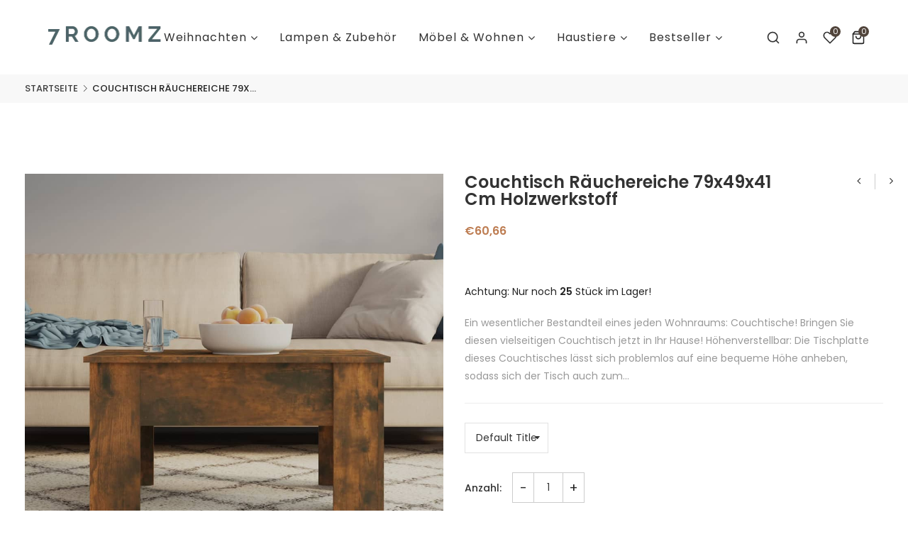

--- FILE ---
content_type: text/html; charset=utf-8
request_url: https://7roomz-shop.de/products/couchtisch-rauchereiche-79x49x41-cm-holzwerkstoff
body_size: 43218
content:
<!doctype html>
<html class="no-js supports-no-cookies " lang="de">
<head>
  <!-- Google tag (gtag.js) --> <script async src="https://www.googletagmanager.com/gtag/js?id=AW-990104261"></script> <script> window.dataLayer = window.dataLayer || []; function gtag(){dataLayer.push(arguments);} gtag('js', new Date()); gtag('config', 'AW-990104261'); </script>
<script id="Cookiebot" src="https://consent.cookiebot.com/uc.js" data-cbid="3e0ba8a1-5c1f-4f9f-a9ff-a0339db97dab" data-blockingmode="auto" type="text/javascript"></script>
  <!-- Basic and Helper page needs -->
  <meta charset="utf-8">
  <meta http-equiv="x-ua-compatible" content="IE=edge">
  <meta name="viewport" content="width=device-width,initial-scale=1">
  <meta name="theme-color" content="#bd7c51">
  
  

  
  

  <link rel="canonical" href="https://7roomz-shop.de/products/couchtisch-rauchereiche-79x49x41-cm-holzwerkstoff"><link rel="shortcut icon" href="//7roomz-shop.de/cdn/shop/files/7Roomz-Logo-Quadaratisch_32x32.png?v=1666612867" type="image/png" /><!-- Title and description -->
  
  <title>
  Couchtisch Räuchereiche 79x49x41 cm Holzwerkstoff
  
  
  
  &ndash; 7roomz-shop
  
  </title><meta name="description" content="Ein wesentlicher Bestandteil eines jeden Wohnraums: Couchtische! Bringen Sie diesen vielseitigen Couchtisch jetzt in Ihr Hause! Höhenverstellbar: Die Tischplatte dieses Couchtisches lässt sich problemlos auf eine bequeme Höhe anheben, sodass sich der Tisch auch zum Arbeiten oder Speisen verwenden lässt.Stauraum: Im ver"><!-- Helpers -->
  <!-- /snippets/social-meta-tags.liquid -->


  <meta property="og:type" content="product">
  <meta property="og:title" content="Couchtisch Räuchereiche 79x49x41 cm Holzwerkstoff">
  
    <meta property="og:image" content="http://7roomz-shop.de/cdn/shop/products/8720286974001_g_en_hd_1_grande.jpg?v=1679105024">
    <meta property="og:image:secure_url" content="https://7roomz-shop.de/cdn/shop/products/8720286974001_g_en_hd_1_grande.jpg?v=1679105024">
  
    <meta property="og:image" content="http://7roomz-shop.de/cdn/shop/products/8720286974001_a_en_hd_1_grande.jpg?v=1679105024">
    <meta property="og:image:secure_url" content="https://7roomz-shop.de/cdn/shop/products/8720286974001_a_en_hd_1_grande.jpg?v=1679105024">
  
    <meta property="og:image" content="http://7roomz-shop.de/cdn/shop/products/8720286974001_m_en_hd_1_grande.jpg?v=1679105024">
    <meta property="og:image:secure_url" content="https://7roomz-shop.de/cdn/shop/products/8720286974001_m_en_hd_1_grande.jpg?v=1679105024">
  
  <meta property="og:description" content="Ein wesentlicher Bestandteil eines jeden Wohnraums: Couchtische! Bringen Sie diesen vielseitigen Couchtisch jetzt in Ihr Hause! Höhenverstellbar: Die Tischplatte dieses Couchtisches lässt sich problemlos auf eine bequeme Höhe anheben, sodass sich der Tisch auch zum Arbeiten oder Speisen verwenden lässt.Stauraum: Im versteckten Fach unter der höhenverstellbaren Tischplatte können Sie verschiedene Sachen ordentlich aufbewahren.Pflegeleichtes Material: Holzwerkstoff ist ein Material hoher Qualität mit glatter Oberfläche, das sich durch Festigkeit, Stabilität und Feuchtigkeitsbeständigkeit auszeichnet. Aus Holzwerkstoff gefertigt, lässt sich dieser Wohnzimmertisch einfach reinigen.Vielseitig: Mit seinem einzigartigen Design kann dieser moderne Couchtisch auch als Esstisch oder sogar Computertisch dienen, was ihn zu einer ausgezeichneten Investition und Ergänzung zu jedem begrenzten Raum macht. 
Farbe: Räuchereiche
Material: Holzwerkstoff 
Gesamtabmessungen: 79 x 49 x 41 cm (L x B x H) 
Mit höhenverstellbarer Tischplatte
Zusammenbau erforderlich: Ja
">
  <meta property="og:price:amount" content="60,66">
  <meta property="og:price:currency" content="EUR">

<meta property="og:url" content="https://7roomz-shop.de/products/couchtisch-rauchereiche-79x49x41-cm-holzwerkstoff">
<meta property="og:site_name" content="7roomz-shop">




  <meta name="twitter:card" content="summary">


  <meta name="twitter:title" content="Couchtisch Räuchereiche 79x49x41 cm Holzwerkstoff">
  <meta name="twitter:description" content="Ein wesentlicher Bestandteil eines jeden Wohnraums: Couchtische! Bringen Sie diesen vielseitigen Couchtisch jetzt in Ihr Hause! Höhenverstellbar: Die Tischplatte dieses Couchtisches lässt sich problem">
  <meta name="twitter:image" content="https://7roomz-shop.de/cdn/shop/products/8720286974001_m_en_hd_1_grande.jpg?v=1679105024">
  <meta name="twitter:image:width" content="600">
  <meta name="twitter:image:height" content="600">



  <!-- CSS -->
  <link href="//7roomz-shop.de/cdn/shop/t/3/assets/timber.scss.css?v=106942562627732390151759334358" rel="stylesheet" type="text/css" media="all" />
<link href="//7roomz-shop.de/cdn/shop/t/3/assets/bootstrap.min.css?v=66654331482714394831676558275" rel="stylesheet" type="text/css" media="all" />
<link href="//7roomz-shop.de/cdn/shop/t/3/assets/animate.min.css?v=169615475114364703181676558275" rel="stylesheet" type="text/css" media="all" />
<link href="//7roomz-shop.de/cdn/shop/t/3/assets/font-awesome.min.css?v=21869632697367095781676558276" rel="stylesheet" type="text/css" media="all" />
<link href="//7roomz-shop.de/cdn/shop/t/3/assets/owl.carousel.min.css?v=70516089817612781961676558278" rel="stylesheet" type="text/css" media="all" />
<link href="//7roomz-shop.de/cdn/shop/t/3/assets/owl.theme.default.min.css?v=135046118358282713361676558278" rel="stylesheet" type="text/css" media="all" />
<link href="//7roomz-shop.de/cdn/shop/t/3/assets/swiper.min.css?v=168954572340863736781676558279" rel="stylesheet" type="text/css" media="all" />
<link href="//7roomz-shop.de/cdn/shop/t/3/assets/themify-icons.css?v=17828378678609318721676558279" rel="stylesheet" type="text/css" media="all" />
<link href="//7roomz-shop.de/cdn/shop/t/3/assets/simple-line-icons.css?v=49402511247700599821676558278" rel="stylesheet" type="text/css" media="all" />
<link href="//7roomz-shop.de/cdn/shop/t/3/assets/ionicons.min.css?v=184364306120675196201676558277" rel="stylesheet" type="text/css" media="all" />
<link href="//7roomz-shop.de/cdn/shop/t/3/assets/plugins.css?v=104516409424669372401676558278" rel="stylesheet" type="text/css" media="all" />
<link href="//7roomz-shop.de/cdn/shop/t/3/assets/magnific-popup.css?v=73716927860520918391676558278" rel="stylesheet" type="text/css" media="all" />
<link href="//7roomz-shop.de/cdn/shop/t/3/assets/cart.api.css?v=134546995134342523561676558276" rel="stylesheet" type="text/css" media="all" />
<link href="//7roomz-shop.de/cdn/shop/t/3/assets/feather.css?v=92868303419586581901676558276" rel="stylesheet" type="text/css" media="all" />

<link href="//7roomz-shop.de/cdn/shop/t/3/assets/theme-default.css?v=97773438547344552751676558279" rel="stylesheet" type="text/css" media="all" />
<link href="//7roomz-shop.de/cdn/shop/t/3/assets/style.css?v=110146623344482961761676558279" rel="stylesheet" type="text/css" media="all" />
<link href="//7roomz-shop.de/cdn/shop/t/3/assets/theme-custom.css?v=5053947515441097001676558279" rel="stylesheet" type="text/css" media="all" />
<link href="//7roomz-shop.de/cdn/shop/t/3/assets/skin-theme.css?v=74389397745263604391676558312" rel="stylesheet" type="text/css" media="all" />
<link href="//7roomz-shop.de/cdn/shop/t/3/assets/theme-color.css?v=55579653410386741111676558312" rel="stylesheet" type="text/css" media="all" />


<style>*,::after,::before{box-sizing:border-box}body{ font-family: 'Poppins', sans-serif;font-weight: 400;font-style: normal;}h1,h2,h3,h4,h5,h6{ font-family: 'Poppins', sans-serif;font-weight: 600;font-style: normal;}
    
    
    
    
    
    
    
  </style>
  
  <!-- Header hook for plugins -->
  <script>window.performance && window.performance.mark && window.performance.mark('shopify.content_for_header.start');</script><meta name="google-site-verification" content="-FgjjwCkBY9aoy7dCOaS9STEUArsDMMw6lJ8oIdU_KI">
<meta id="shopify-digital-wallet" name="shopify-digital-wallet" content="/66879815966/digital_wallets/dialog">
<meta name="shopify-checkout-api-token" content="e393771045b4ed2f95c30c9c823caaa3">
<meta id="in-context-paypal-metadata" data-shop-id="66879815966" data-venmo-supported="false" data-environment="production" data-locale="de_DE" data-paypal-v4="true" data-currency="EUR">
<link rel="alternate" type="application/json+oembed" href="https://7roomz-shop.de/products/couchtisch-rauchereiche-79x49x41-cm-holzwerkstoff.oembed">
<script async="async" src="/checkouts/internal/preloads.js?locale=de-DE"></script>
<script id="shopify-features" type="application/json">{"accessToken":"e393771045b4ed2f95c30c9c823caaa3","betas":["rich-media-storefront-analytics"],"domain":"7roomz-shop.de","predictiveSearch":true,"shopId":66879815966,"locale":"de"}</script>
<script>var Shopify = Shopify || {};
Shopify.shop = "7roomz-shop.myshopify.com";
Shopify.locale = "de";
Shopify.currency = {"active":"EUR","rate":"1.0"};
Shopify.country = "DE";
Shopify.theme = {"name":"Designermoebel v2","id":143731982622,"schema_name":null,"schema_version":null,"theme_store_id":null,"role":"main"};
Shopify.theme.handle = "null";
Shopify.theme.style = {"id":null,"handle":null};
Shopify.cdnHost = "7roomz-shop.de/cdn";
Shopify.routes = Shopify.routes || {};
Shopify.routes.root = "/";</script>
<script type="module">!function(o){(o.Shopify=o.Shopify||{}).modules=!0}(window);</script>
<script>!function(o){function n(){var o=[];function n(){o.push(Array.prototype.slice.apply(arguments))}return n.q=o,n}var t=o.Shopify=o.Shopify||{};t.loadFeatures=n(),t.autoloadFeatures=n()}(window);</script>
<script id="shop-js-analytics" type="application/json">{"pageType":"product"}</script>
<script defer="defer" async type="module" src="//7roomz-shop.de/cdn/shopifycloud/shop-js/modules/v2/client.init-shop-cart-sync_e98Ab_XN.de.esm.js"></script>
<script defer="defer" async type="module" src="//7roomz-shop.de/cdn/shopifycloud/shop-js/modules/v2/chunk.common_Pcw9EP95.esm.js"></script>
<script defer="defer" async type="module" src="//7roomz-shop.de/cdn/shopifycloud/shop-js/modules/v2/chunk.modal_CzmY4ZhL.esm.js"></script>
<script type="module">
  await import("//7roomz-shop.de/cdn/shopifycloud/shop-js/modules/v2/client.init-shop-cart-sync_e98Ab_XN.de.esm.js");
await import("//7roomz-shop.de/cdn/shopifycloud/shop-js/modules/v2/chunk.common_Pcw9EP95.esm.js");
await import("//7roomz-shop.de/cdn/shopifycloud/shop-js/modules/v2/chunk.modal_CzmY4ZhL.esm.js");

  window.Shopify.SignInWithShop?.initShopCartSync?.({"fedCMEnabled":true,"windoidEnabled":true});

</script>
<script>(function() {
  var isLoaded = false;
  function asyncLoad() {
    if (isLoaded) return;
    isLoaded = true;
    var urls = ["\/\/cdn.shopify.com\/proxy\/dc8224cd40d8a07e99c5fdb023770a165e39335d7ad8dbd893ec8170b3c6c2a1\/static.cdn.printful.com\/static\/js\/external\/shopify-product-customizer.js?v=0.28\u0026shop=7roomz-shop.myshopify.com\u0026sp-cache-control=cHVibGljLCBtYXgtYWdlPTkwMA"];
    for (var i = 0; i < urls.length; i++) {
      var s = document.createElement('script');
      s.type = 'text/javascript';
      s.async = true;
      s.src = urls[i];
      var x = document.getElementsByTagName('script')[0];
      x.parentNode.insertBefore(s, x);
    }
  };
  if(window.attachEvent) {
    window.attachEvent('onload', asyncLoad);
  } else {
    window.addEventListener('load', asyncLoad, false);
  }
})();</script>
<script id="__st">var __st={"a":66879815966,"offset":3600,"reqid":"14807ba7-0fbe-42e3-bb29-e6b2b7b75e98-1769073807","pageurl":"7roomz-shop.de\/products\/couchtisch-rauchereiche-79x49x41-cm-holzwerkstoff","u":"704e15e6be63","p":"product","rtyp":"product","rid":8195411181854};</script>
<script>window.ShopifyPaypalV4VisibilityTracking = true;</script>
<script id="captcha-bootstrap">!function(){'use strict';const t='contact',e='account',n='new_comment',o=[[t,t],['blogs',n],['comments',n],[t,'customer']],c=[[e,'customer_login'],[e,'guest_login'],[e,'recover_customer_password'],[e,'create_customer']],r=t=>t.map((([t,e])=>`form[action*='/${t}']:not([data-nocaptcha='true']) input[name='form_type'][value='${e}']`)).join(','),a=t=>()=>t?[...document.querySelectorAll(t)].map((t=>t.form)):[];function s(){const t=[...o],e=r(t);return a(e)}const i='password',u='form_key',d=['recaptcha-v3-token','g-recaptcha-response','h-captcha-response',i],f=()=>{try{return window.sessionStorage}catch{return}},m='__shopify_v',_=t=>t.elements[u];function p(t,e,n=!1){try{const o=window.sessionStorage,c=JSON.parse(o.getItem(e)),{data:r}=function(t){const{data:e,action:n}=t;return t[m]||n?{data:e,action:n}:{data:t,action:n}}(c);for(const[e,n]of Object.entries(r))t.elements[e]&&(t.elements[e].value=n);n&&o.removeItem(e)}catch(o){console.error('form repopulation failed',{error:o})}}const l='form_type',E='cptcha';function T(t){t.dataset[E]=!0}const w=window,h=w.document,L='Shopify',v='ce_forms',y='captcha';let A=!1;((t,e)=>{const n=(g='f06e6c50-85a8-45c8-87d0-21a2b65856fe',I='https://cdn.shopify.com/shopifycloud/storefront-forms-hcaptcha/ce_storefront_forms_captcha_hcaptcha.v1.5.2.iife.js',D={infoText:'Durch hCaptcha geschützt',privacyText:'Datenschutz',termsText:'Allgemeine Geschäftsbedingungen'},(t,e,n)=>{const o=w[L][v],c=o.bindForm;if(c)return c(t,g,e,D).then(n);var r;o.q.push([[t,g,e,D],n]),r=I,A||(h.body.append(Object.assign(h.createElement('script'),{id:'captcha-provider',async:!0,src:r})),A=!0)});var g,I,D;w[L]=w[L]||{},w[L][v]=w[L][v]||{},w[L][v].q=[],w[L][y]=w[L][y]||{},w[L][y].protect=function(t,e){n(t,void 0,e),T(t)},Object.freeze(w[L][y]),function(t,e,n,w,h,L){const[v,y,A,g]=function(t,e,n){const i=e?o:[],u=t?c:[],d=[...i,...u],f=r(d),m=r(i),_=r(d.filter((([t,e])=>n.includes(e))));return[a(f),a(m),a(_),s()]}(w,h,L),I=t=>{const e=t.target;return e instanceof HTMLFormElement?e:e&&e.form},D=t=>v().includes(t);t.addEventListener('submit',(t=>{const e=I(t);if(!e)return;const n=D(e)&&!e.dataset.hcaptchaBound&&!e.dataset.recaptchaBound,o=_(e),c=g().includes(e)&&(!o||!o.value);(n||c)&&t.preventDefault(),c&&!n&&(function(t){try{if(!f())return;!function(t){const e=f();if(!e)return;const n=_(t);if(!n)return;const o=n.value;o&&e.removeItem(o)}(t);const e=Array.from(Array(32),(()=>Math.random().toString(36)[2])).join('');!function(t,e){_(t)||t.append(Object.assign(document.createElement('input'),{type:'hidden',name:u})),t.elements[u].value=e}(t,e),function(t,e){const n=f();if(!n)return;const o=[...t.querySelectorAll(`input[type='${i}']`)].map((({name:t})=>t)),c=[...d,...o],r={};for(const[a,s]of new FormData(t).entries())c.includes(a)||(r[a]=s);n.setItem(e,JSON.stringify({[m]:1,action:t.action,data:r}))}(t,e)}catch(e){console.error('failed to persist form',e)}}(e),e.submit())}));const S=(t,e)=>{t&&!t.dataset[E]&&(n(t,e.some((e=>e===t))),T(t))};for(const o of['focusin','change'])t.addEventListener(o,(t=>{const e=I(t);D(e)&&S(e,y())}));const B=e.get('form_key'),M=e.get(l),P=B&&M;t.addEventListener('DOMContentLoaded',(()=>{const t=y();if(P)for(const e of t)e.elements[l].value===M&&p(e,B);[...new Set([...A(),...v().filter((t=>'true'===t.dataset.shopifyCaptcha))])].forEach((e=>S(e,t)))}))}(h,new URLSearchParams(w.location.search),n,t,e,['guest_login'])})(!0,!0)}();</script>
<script integrity="sha256-4kQ18oKyAcykRKYeNunJcIwy7WH5gtpwJnB7kiuLZ1E=" data-source-attribution="shopify.loadfeatures" defer="defer" src="//7roomz-shop.de/cdn/shopifycloud/storefront/assets/storefront/load_feature-a0a9edcb.js" crossorigin="anonymous"></script>
<script data-source-attribution="shopify.dynamic_checkout.dynamic.init">var Shopify=Shopify||{};Shopify.PaymentButton=Shopify.PaymentButton||{isStorefrontPortableWallets:!0,init:function(){window.Shopify.PaymentButton.init=function(){};var t=document.createElement("script");t.src="https://7roomz-shop.de/cdn/shopifycloud/portable-wallets/latest/portable-wallets.de.js",t.type="module",document.head.appendChild(t)}};
</script>
<script data-source-attribution="shopify.dynamic_checkout.buyer_consent">
  function portableWalletsHideBuyerConsent(e){var t=document.getElementById("shopify-buyer-consent"),n=document.getElementById("shopify-subscription-policy-button");t&&n&&(t.classList.add("hidden"),t.setAttribute("aria-hidden","true"),n.removeEventListener("click",e))}function portableWalletsShowBuyerConsent(e){var t=document.getElementById("shopify-buyer-consent"),n=document.getElementById("shopify-subscription-policy-button");t&&n&&(t.classList.remove("hidden"),t.removeAttribute("aria-hidden"),n.addEventListener("click",e))}window.Shopify?.PaymentButton&&(window.Shopify.PaymentButton.hideBuyerConsent=portableWalletsHideBuyerConsent,window.Shopify.PaymentButton.showBuyerConsent=portableWalletsShowBuyerConsent);
</script>
<script data-source-attribution="shopify.dynamic_checkout.cart.bootstrap">document.addEventListener("DOMContentLoaded",(function(){function t(){return document.querySelector("shopify-accelerated-checkout-cart, shopify-accelerated-checkout")}if(t())Shopify.PaymentButton.init();else{new MutationObserver((function(e,n){t()&&(Shopify.PaymentButton.init(),n.disconnect())})).observe(document.body,{childList:!0,subtree:!0})}}));
</script>
<link id="shopify-accelerated-checkout-styles" rel="stylesheet" media="screen" href="https://7roomz-shop.de/cdn/shopifycloud/portable-wallets/latest/accelerated-checkout-backwards-compat.css" crossorigin="anonymous">
<style id="shopify-accelerated-checkout-cart">
        #shopify-buyer-consent {
  margin-top: 1em;
  display: inline-block;
  width: 100%;
}

#shopify-buyer-consent.hidden {
  display: none;
}

#shopify-subscription-policy-button {
  background: none;
  border: none;
  padding: 0;
  text-decoration: underline;
  font-size: inherit;
  cursor: pointer;
}

#shopify-subscription-policy-button::before {
  box-shadow: none;
}

      </style>

<script>window.performance && window.performance.mark && window.performance.mark('shopify.content_for_header.end');</script>
  <!-- /snippets/oldIE-js.liquid -->


<!--[if lt IE 9]>
<script src="//cdnjs.cloudflare.com/ajax/libs/html5shiv/3.7.2/html5shiv.min.js" type="text/javascript"></script>
<script src="//7roomz-shop.de/cdn/shop/t/3/assets/respond.min.js?v=52248677837542619231676558278" type="text/javascript"></script>
<link href="//7roomz-shop.de/cdn/shop/t/3/assets/respond-proxy.html" id="respond-proxy" rel="respond-proxy" />
<link href="//7roomz-shop.de/search?q=365df4808c756a53783e733fa0a7a9e6" id="respond-redirect" rel="respond-redirect" />
<script src="//7roomz-shop.de/search?q=365df4808c756a53783e733fa0a7a9e6" type="text/javascript"></script>
<![endif]-->


  <!-- JS --><script src="//7roomz-shop.de/cdn/shop/t/3/assets/modernizr-2.8.3.min.js?v=174727525422211915231676558278"></script>
<script src="//7roomz-shop.de/cdn/shop/t/3/assets/jquery-1.12.0.min.js?v=180303338299147220221676558277"></script>
<script src="//7roomz-shop.de/cdn/shop/t/3/assets/popper.min.js?v=183925064573163857831676558278"></script>
<script src="//7roomz-shop.de/cdn/shop/t/3/assets/bootstrap.min.js?v=137179542109231419321676558275"></script>
<script src="//7roomz-shop.de/cdn/shop/t/3/assets/plugins.js?v=13735872287495472721676558278"></script>
<script src="//7roomz-shop.de/cdn/shop/t/3/assets/owl.carousel.min.js?v=97891440811553454251676558278"></script>
<script src="//7roomz-shop.de/cdn/shop/t/3/assets/swiper.min.js?v=125509845551321791351676558279"></script>
<script src="//7roomz-shop.de/cdn/shop/t/3/assets/jquery.magnific-popup.min.js?v=62953174224872963371676558278"></script>
<script src="//7roomz-shop.de/cdn/shop/t/3/assets/jquery.lazyload.min.js?v=52017726365333097691676558278"></script>
<script src="//7roomz-shop.de/cdn/shop/t/3/assets/imagesloaded.pkgd.min.js?v=58209854333173575541676558277"></script>
<script src="//7roomz-shop.de/cdn/shop/t/3/assets/jquery.isotope.min.js?v=91911861347149225011676558278"></script>
<!-- Ajax Cart js -->
<script src="//7roomz-shop.de/cdn/shopifycloud/storefront/assets/themes_support/option_selection-b017cd28.js"></script>
<script src="//7roomz-shop.de/cdn/shopifycloud/storefront/assets/themes_support/api.jquery-7ab1a3a4.js"></script>
<script src="//7roomz-shop.de/cdn/shop/t/3/assets/counter.js?v=91558200207281618801676558276"></script>
<script src="//7roomz-shop.de/cdn/shop/t/3/assets/jquery.countTo.js?v=114738705482761559801676558278"></script>
<script src="//7roomz-shop.de/cdn/shop/t/3/assets/main.js?v=170464620656445656961676558278"></script>
  <script src="//7roomz-shop.de/cdn/shopifycloud/storefront/assets/themes_support/shopify_common-5f594365.js" type="text/javascript"></script>
   
<script>window.BOLD = window.BOLD || {};
    window.BOLD.common = window.BOLD.common || {};
    window.BOLD.common.Shopify = window.BOLD.common.Shopify || {};
    window.BOLD.common.Shopify.shop = {
      domain: '7roomz-shop.de',
      permanent_domain: '7roomz-shop.myshopify.com',
      url: 'https://7roomz-shop.de',
      secure_url: 'https://7roomz-shop.de',
      money_format: "€{{amount_with_comma_separator}}",
      currency: "EUR"
    };
    window.BOLD.common.Shopify.customer = {
      id: null,
      tags: null,
    };
    window.BOLD.common.Shopify.cart = {"note":null,"attributes":{},"original_total_price":0,"total_price":0,"total_discount":0,"total_weight":0.0,"item_count":0,"items":[],"requires_shipping":false,"currency":"EUR","items_subtotal_price":0,"cart_level_discount_applications":[],"checkout_charge_amount":0};
    window.BOLD.common.template = 'product';window.BOLD.common.Shopify.formatMoney = function(money, format) {
        function n(t, e) {
            return "undefined" == typeof t ? e : t
        }
        function r(t, e, r, i) {
            if (e = n(e, 2),
                r = n(r, ","),
                i = n(i, "."),
            isNaN(t) || null == t)
                return 0;
            t = (t / 100).toFixed(e);
            var o = t.split(".")
                , a = o[0].replace(/(\d)(?=(\d\d\d)+(?!\d))/g, "$1" + r)
                , s = o[1] ? i + o[1] : "";
            return a + s
        }
        "string" == typeof money && (money = money.replace(".", ""));
        var i = ""
            , o = /\{\{\s*(\w+)\s*\}\}/
            , a = format || window.BOLD.common.Shopify.shop.money_format || window.Shopify.money_format || "$ {{ amount }}";
        switch (a.match(o)[1]) {
            case "amount":
                i = r(money, 2, ",", ".");
                break;
            case "amount_no_decimals":
                i = r(money, 0, ",", ".");
                break;
            case "amount_with_comma_separator":
                i = r(money, 2, ".", ",");
                break;
            case "amount_no_decimals_with_comma_separator":
                i = r(money, 0, ".", ",");
                break;
            case "amount_with_space_separator":
                i = r(money, 2, " ", ",");
                break;
            case "amount_no_decimals_with_space_separator":
                i = r(money, 0, " ", ",");
                break;
            case "amount_with_apostrophe_separator":
                i = r(money, 2, "'", ".");
                break;
        }
        return a.replace(o, i);
    };
    window.BOLD.common.Shopify.saveProduct = function (handle, product) {
      if (typeof handle === 'string' && typeof window.BOLD.common.Shopify.products[handle] === 'undefined') {
        if (typeof product === 'number') {
          window.BOLD.common.Shopify.handles[product] = handle;
          product = { id: product };
        }
        window.BOLD.common.Shopify.products[handle] = product;
      }
    };
    window.BOLD.common.Shopify.saveVariant = function (variant_id, variant) {
      if (typeof variant_id === 'number' && typeof window.BOLD.common.Shopify.variants[variant_id] === 'undefined') {
        window.BOLD.common.Shopify.variants[variant_id] = variant;
      }
    };window.BOLD.common.Shopify.products = window.BOLD.common.Shopify.products || {};
    window.BOLD.common.Shopify.variants = window.BOLD.common.Shopify.variants || {};
    window.BOLD.common.Shopify.handles = window.BOLD.common.Shopify.handles || {};window.BOLD.common.Shopify.handle = "couchtisch-rauchereiche-79x49x41-cm-holzwerkstoff"
window.BOLD.common.Shopify.saveProduct("couchtisch-rauchereiche-79x49x41-cm-holzwerkstoff", 8195411181854);window.BOLD.common.Shopify.saveVariant(44726277603614, { product_id: 8195411181854, product_handle: "couchtisch-rauchereiche-79x49x41-cm-holzwerkstoff", price: 6066, group_id: '', csp_metafield: {}});window.BOLD.apps_installed = {} || {};window.BOLD.common.Shopify.metafields = window.BOLD.common.Shopify.metafields || {};window.BOLD.common.Shopify.metafields["bold_rp"] = {};window.BOLD.common.Shopify.metafields["bold_csp_defaults"] = {};window.BOLD.common.cacheParams = window.BOLD.common.cacheParams || {};
</script><script src="https://cdn.shopify.com/extensions/e8878072-2f6b-4e89-8082-94b04320908d/inbox-1254/assets/inbox-chat-loader.js" type="text/javascript" defer="defer"></script>
<link href="https://monorail-edge.shopifysvc.com" rel="dns-prefetch">
<script>(function(){if ("sendBeacon" in navigator && "performance" in window) {try {var session_token_from_headers = performance.getEntriesByType('navigation')[0].serverTiming.find(x => x.name == '_s').description;} catch {var session_token_from_headers = undefined;}var session_cookie_matches = document.cookie.match(/_shopify_s=([^;]*)/);var session_token_from_cookie = session_cookie_matches && session_cookie_matches.length === 2 ? session_cookie_matches[1] : "";var session_token = session_token_from_headers || session_token_from_cookie || "";function handle_abandonment_event(e) {var entries = performance.getEntries().filter(function(entry) {return /monorail-edge.shopifysvc.com/.test(entry.name);});if (!window.abandonment_tracked && entries.length === 0) {window.abandonment_tracked = true;var currentMs = Date.now();var navigation_start = performance.timing.navigationStart;var payload = {shop_id: 66879815966,url: window.location.href,navigation_start,duration: currentMs - navigation_start,session_token,page_type: "product"};window.navigator.sendBeacon("https://monorail-edge.shopifysvc.com/v1/produce", JSON.stringify({schema_id: "online_store_buyer_site_abandonment/1.1",payload: payload,metadata: {event_created_at_ms: currentMs,event_sent_at_ms: currentMs}}));}}window.addEventListener('pagehide', handle_abandonment_event);}}());</script>
<script id="web-pixels-manager-setup">(function e(e,d,r,n,o){if(void 0===o&&(o={}),!Boolean(null===(a=null===(i=window.Shopify)||void 0===i?void 0:i.analytics)||void 0===a?void 0:a.replayQueue)){var i,a;window.Shopify=window.Shopify||{};var t=window.Shopify;t.analytics=t.analytics||{};var s=t.analytics;s.replayQueue=[],s.publish=function(e,d,r){return s.replayQueue.push([e,d,r]),!0};try{self.performance.mark("wpm:start")}catch(e){}var l=function(){var e={modern:/Edge?\/(1{2}[4-9]|1[2-9]\d|[2-9]\d{2}|\d{4,})\.\d+(\.\d+|)|Firefox\/(1{2}[4-9]|1[2-9]\d|[2-9]\d{2}|\d{4,})\.\d+(\.\d+|)|Chrom(ium|e)\/(9{2}|\d{3,})\.\d+(\.\d+|)|(Maci|X1{2}).+ Version\/(15\.\d+|(1[6-9]|[2-9]\d|\d{3,})\.\d+)([,.]\d+|)( \(\w+\)|)( Mobile\/\w+|) Safari\/|Chrome.+OPR\/(9{2}|\d{3,})\.\d+\.\d+|(CPU[ +]OS|iPhone[ +]OS|CPU[ +]iPhone|CPU IPhone OS|CPU iPad OS)[ +]+(15[._]\d+|(1[6-9]|[2-9]\d|\d{3,})[._]\d+)([._]\d+|)|Android:?[ /-](13[3-9]|1[4-9]\d|[2-9]\d{2}|\d{4,})(\.\d+|)(\.\d+|)|Android.+Firefox\/(13[5-9]|1[4-9]\d|[2-9]\d{2}|\d{4,})\.\d+(\.\d+|)|Android.+Chrom(ium|e)\/(13[3-9]|1[4-9]\d|[2-9]\d{2}|\d{4,})\.\d+(\.\d+|)|SamsungBrowser\/([2-9]\d|\d{3,})\.\d+/,legacy:/Edge?\/(1[6-9]|[2-9]\d|\d{3,})\.\d+(\.\d+|)|Firefox\/(5[4-9]|[6-9]\d|\d{3,})\.\d+(\.\d+|)|Chrom(ium|e)\/(5[1-9]|[6-9]\d|\d{3,})\.\d+(\.\d+|)([\d.]+$|.*Safari\/(?![\d.]+ Edge\/[\d.]+$))|(Maci|X1{2}).+ Version\/(10\.\d+|(1[1-9]|[2-9]\d|\d{3,})\.\d+)([,.]\d+|)( \(\w+\)|)( Mobile\/\w+|) Safari\/|Chrome.+OPR\/(3[89]|[4-9]\d|\d{3,})\.\d+\.\d+|(CPU[ +]OS|iPhone[ +]OS|CPU[ +]iPhone|CPU IPhone OS|CPU iPad OS)[ +]+(10[._]\d+|(1[1-9]|[2-9]\d|\d{3,})[._]\d+)([._]\d+|)|Android:?[ /-](13[3-9]|1[4-9]\d|[2-9]\d{2}|\d{4,})(\.\d+|)(\.\d+|)|Mobile Safari.+OPR\/([89]\d|\d{3,})\.\d+\.\d+|Android.+Firefox\/(13[5-9]|1[4-9]\d|[2-9]\d{2}|\d{4,})\.\d+(\.\d+|)|Android.+Chrom(ium|e)\/(13[3-9]|1[4-9]\d|[2-9]\d{2}|\d{4,})\.\d+(\.\d+|)|Android.+(UC? ?Browser|UCWEB|U3)[ /]?(15\.([5-9]|\d{2,})|(1[6-9]|[2-9]\d|\d{3,})\.\d+)\.\d+|SamsungBrowser\/(5\.\d+|([6-9]|\d{2,})\.\d+)|Android.+MQ{2}Browser\/(14(\.(9|\d{2,})|)|(1[5-9]|[2-9]\d|\d{3,})(\.\d+|))(\.\d+|)|K[Aa][Ii]OS\/(3\.\d+|([4-9]|\d{2,})\.\d+)(\.\d+|)/},d=e.modern,r=e.legacy,n=navigator.userAgent;return n.match(d)?"modern":n.match(r)?"legacy":"unknown"}(),u="modern"===l?"modern":"legacy",c=(null!=n?n:{modern:"",legacy:""})[u],f=function(e){return[e.baseUrl,"/wpm","/b",e.hashVersion,"modern"===e.buildTarget?"m":"l",".js"].join("")}({baseUrl:d,hashVersion:r,buildTarget:u}),m=function(e){var d=e.version,r=e.bundleTarget,n=e.surface,o=e.pageUrl,i=e.monorailEndpoint;return{emit:function(e){var a=e.status,t=e.errorMsg,s=(new Date).getTime(),l=JSON.stringify({metadata:{event_sent_at_ms:s},events:[{schema_id:"web_pixels_manager_load/3.1",payload:{version:d,bundle_target:r,page_url:o,status:a,surface:n,error_msg:t},metadata:{event_created_at_ms:s}}]});if(!i)return console&&console.warn&&console.warn("[Web Pixels Manager] No Monorail endpoint provided, skipping logging."),!1;try{return self.navigator.sendBeacon.bind(self.navigator)(i,l)}catch(e){}var u=new XMLHttpRequest;try{return u.open("POST",i,!0),u.setRequestHeader("Content-Type","text/plain"),u.send(l),!0}catch(e){return console&&console.warn&&console.warn("[Web Pixels Manager] Got an unhandled error while logging to Monorail."),!1}}}}({version:r,bundleTarget:l,surface:e.surface,pageUrl:self.location.href,monorailEndpoint:e.monorailEndpoint});try{o.browserTarget=l,function(e){var d=e.src,r=e.async,n=void 0===r||r,o=e.onload,i=e.onerror,a=e.sri,t=e.scriptDataAttributes,s=void 0===t?{}:t,l=document.createElement("script"),u=document.querySelector("head"),c=document.querySelector("body");if(l.async=n,l.src=d,a&&(l.integrity=a,l.crossOrigin="anonymous"),s)for(var f in s)if(Object.prototype.hasOwnProperty.call(s,f))try{l.dataset[f]=s[f]}catch(e){}if(o&&l.addEventListener("load",o),i&&l.addEventListener("error",i),u)u.appendChild(l);else{if(!c)throw new Error("Did not find a head or body element to append the script");c.appendChild(l)}}({src:f,async:!0,onload:function(){if(!function(){var e,d;return Boolean(null===(d=null===(e=window.Shopify)||void 0===e?void 0:e.analytics)||void 0===d?void 0:d.initialized)}()){var d=window.webPixelsManager.init(e)||void 0;if(d){var r=window.Shopify.analytics;r.replayQueue.forEach((function(e){var r=e[0],n=e[1],o=e[2];d.publishCustomEvent(r,n,o)})),r.replayQueue=[],r.publish=d.publishCustomEvent,r.visitor=d.visitor,r.initialized=!0}}},onerror:function(){return m.emit({status:"failed",errorMsg:"".concat(f," has failed to load")})},sri:function(e){var d=/^sha384-[A-Za-z0-9+/=]+$/;return"string"==typeof e&&d.test(e)}(c)?c:"",scriptDataAttributes:o}),m.emit({status:"loading"})}catch(e){m.emit({status:"failed",errorMsg:(null==e?void 0:e.message)||"Unknown error"})}}})({shopId: 66879815966,storefrontBaseUrl: "https://7roomz-shop.de",extensionsBaseUrl: "https://extensions.shopifycdn.com/cdn/shopifycloud/web-pixels-manager",monorailEndpoint: "https://monorail-edge.shopifysvc.com/unstable/produce_batch",surface: "storefront-renderer",enabledBetaFlags: ["2dca8a86"],webPixelsConfigList: [{"id":"2613117253","configuration":"{\"storeIdentity\":\"7roomz-shop.myshopify.com\",\"baseURL\":\"https:\\\/\\\/api.printful.com\\\/shopify-pixels\"}","eventPayloadVersion":"v1","runtimeContext":"STRICT","scriptVersion":"74f275712857ab41bea9d998dcb2f9da","type":"APP","apiClientId":156624,"privacyPurposes":["ANALYTICS","MARKETING","SALE_OF_DATA"],"dataSharingAdjustments":{"protectedCustomerApprovalScopes":["read_customer_address","read_customer_email","read_customer_name","read_customer_personal_data","read_customer_phone"]}},{"id":"877166917","configuration":"{\"config\":\"{\\\"pixel_id\\\":\\\"G-WFKFC4EV3V\\\",\\\"target_country\\\":\\\"DE\\\",\\\"gtag_events\\\":[{\\\"type\\\":\\\"search\\\",\\\"action_label\\\":[\\\"G-WFKFC4EV3V\\\",\\\"AW-990104261\\\/v67KCNbP45IYEMWVj9gD\\\"]},{\\\"type\\\":\\\"begin_checkout\\\",\\\"action_label\\\":[\\\"G-WFKFC4EV3V\\\",\\\"AW-990104261\\\/rLcSCNzP45IYEMWVj9gD\\\"]},{\\\"type\\\":\\\"view_item\\\",\\\"action_label\\\":[\\\"G-WFKFC4EV3V\\\",\\\"AW-990104261\\\/erZiCNPP45IYEMWVj9gD\\\",\\\"MC-6ZHKMT58MX\\\"]},{\\\"type\\\":\\\"purchase\\\",\\\"action_label\\\":[\\\"G-WFKFC4EV3V\\\",\\\"AW-990104261\\\/ZMyeCM3P45IYEMWVj9gD\\\",\\\"MC-6ZHKMT58MX\\\"]},{\\\"type\\\":\\\"page_view\\\",\\\"action_label\\\":[\\\"G-WFKFC4EV3V\\\",\\\"AW-990104261\\\/TswZCNDP45IYEMWVj9gD\\\",\\\"MC-6ZHKMT58MX\\\"]},{\\\"type\\\":\\\"add_payment_info\\\",\\\"action_label\\\":[\\\"G-WFKFC4EV3V\\\",\\\"AW-990104261\\\/7YelCN_P45IYEMWVj9gD\\\"]},{\\\"type\\\":\\\"add_to_cart\\\",\\\"action_label\\\":[\\\"G-WFKFC4EV3V\\\",\\\"AW-990104261\\\/abwNCNnP45IYEMWVj9gD\\\"]}],\\\"enable_monitoring_mode\\\":false}\"}","eventPayloadVersion":"v1","runtimeContext":"OPEN","scriptVersion":"b2a88bafab3e21179ed38636efcd8a93","type":"APP","apiClientId":1780363,"privacyPurposes":[],"dataSharingAdjustments":{"protectedCustomerApprovalScopes":["read_customer_address","read_customer_email","read_customer_name","read_customer_personal_data","read_customer_phone"]}},{"id":"778338629","configuration":"{\"pixelCode\":\"CJQSQAJC77U022I2BBJG\"}","eventPayloadVersion":"v1","runtimeContext":"STRICT","scriptVersion":"22e92c2ad45662f435e4801458fb78cc","type":"APP","apiClientId":4383523,"privacyPurposes":["ANALYTICS","MARKETING","SALE_OF_DATA"],"dataSharingAdjustments":{"protectedCustomerApprovalScopes":["read_customer_address","read_customer_email","read_customer_name","read_customer_personal_data","read_customer_phone"]}},{"id":"142180677","configuration":"{\"tagID\":\"2612841522987\"}","eventPayloadVersion":"v1","runtimeContext":"STRICT","scriptVersion":"18031546ee651571ed29edbe71a3550b","type":"APP","apiClientId":3009811,"privacyPurposes":["ANALYTICS","MARKETING","SALE_OF_DATA"],"dataSharingAdjustments":{"protectedCustomerApprovalScopes":["read_customer_address","read_customer_email","read_customer_name","read_customer_personal_data","read_customer_phone"]}},{"id":"shopify-app-pixel","configuration":"{}","eventPayloadVersion":"v1","runtimeContext":"STRICT","scriptVersion":"0450","apiClientId":"shopify-pixel","type":"APP","privacyPurposes":["ANALYTICS","MARKETING"]},{"id":"shopify-custom-pixel","eventPayloadVersion":"v1","runtimeContext":"LAX","scriptVersion":"0450","apiClientId":"shopify-pixel","type":"CUSTOM","privacyPurposes":["ANALYTICS","MARKETING"]}],isMerchantRequest: false,initData: {"shop":{"name":"7roomz-shop","paymentSettings":{"currencyCode":"EUR"},"myshopifyDomain":"7roomz-shop.myshopify.com","countryCode":"DE","storefrontUrl":"https:\/\/7roomz-shop.de"},"customer":null,"cart":null,"checkout":null,"productVariants":[{"price":{"amount":60.66,"currencyCode":"EUR"},"product":{"title":"Couchtisch Räuchereiche 79x49x41 cm Holzwerkstoff","vendor":"vidaXL","id":"8195411181854","untranslatedTitle":"Couchtisch Räuchereiche 79x49x41 cm Holzwerkstoff","url":"\/products\/couchtisch-rauchereiche-79x49x41-cm-holzwerkstoff","type":"Couchtische"},"id":"44726277603614","image":{"src":"\/\/7roomz-shop.de\/cdn\/shop\/products\/8720286974001_m_en_hd_1.jpg?v=1679105024"},"sku":"819281","title":"Default Title","untranslatedTitle":"Default Title"}],"purchasingCompany":null},},"https://7roomz-shop.de/cdn","fcfee988w5aeb613cpc8e4bc33m6693e112",{"modern":"","legacy":""},{"shopId":"66879815966","storefrontBaseUrl":"https:\/\/7roomz-shop.de","extensionBaseUrl":"https:\/\/extensions.shopifycdn.com\/cdn\/shopifycloud\/web-pixels-manager","surface":"storefront-renderer","enabledBetaFlags":"[\"2dca8a86\"]","isMerchantRequest":"false","hashVersion":"fcfee988w5aeb613cpc8e4bc33m6693e112","publish":"custom","events":"[[\"page_viewed\",{}],[\"product_viewed\",{\"productVariant\":{\"price\":{\"amount\":60.66,\"currencyCode\":\"EUR\"},\"product\":{\"title\":\"Couchtisch Räuchereiche 79x49x41 cm Holzwerkstoff\",\"vendor\":\"vidaXL\",\"id\":\"8195411181854\",\"untranslatedTitle\":\"Couchtisch Räuchereiche 79x49x41 cm Holzwerkstoff\",\"url\":\"\/products\/couchtisch-rauchereiche-79x49x41-cm-holzwerkstoff\",\"type\":\"Couchtische\"},\"id\":\"44726277603614\",\"image\":{\"src\":\"\/\/7roomz-shop.de\/cdn\/shop\/products\/8720286974001_m_en_hd_1.jpg?v=1679105024\"},\"sku\":\"819281\",\"title\":\"Default Title\",\"untranslatedTitle\":\"Default Title\"}}]]"});</script><script>
  window.ShopifyAnalytics = window.ShopifyAnalytics || {};
  window.ShopifyAnalytics.meta = window.ShopifyAnalytics.meta || {};
  window.ShopifyAnalytics.meta.currency = 'EUR';
  var meta = {"product":{"id":8195411181854,"gid":"gid:\/\/shopify\/Product\/8195411181854","vendor":"vidaXL","type":"Couchtische","handle":"couchtisch-rauchereiche-79x49x41-cm-holzwerkstoff","variants":[{"id":44726277603614,"price":6066,"name":"Couchtisch Räuchereiche 79x49x41 cm Holzwerkstoff","public_title":null,"sku":"819281"}],"remote":false},"page":{"pageType":"product","resourceType":"product","resourceId":8195411181854,"requestId":"14807ba7-0fbe-42e3-bb29-e6b2b7b75e98-1769073807"}};
  for (var attr in meta) {
    window.ShopifyAnalytics.meta[attr] = meta[attr];
  }
</script>
<script class="analytics">
  (function () {
    var customDocumentWrite = function(content) {
      var jquery = null;

      if (window.jQuery) {
        jquery = window.jQuery;
      } else if (window.Checkout && window.Checkout.$) {
        jquery = window.Checkout.$;
      }

      if (jquery) {
        jquery('body').append(content);
      }
    };

    var hasLoggedConversion = function(token) {
      if (token) {
        return document.cookie.indexOf('loggedConversion=' + token) !== -1;
      }
      return false;
    }

    var setCookieIfConversion = function(token) {
      if (token) {
        var twoMonthsFromNow = new Date(Date.now());
        twoMonthsFromNow.setMonth(twoMonthsFromNow.getMonth() + 2);

        document.cookie = 'loggedConversion=' + token + '; expires=' + twoMonthsFromNow;
      }
    }

    var trekkie = window.ShopifyAnalytics.lib = window.trekkie = window.trekkie || [];
    if (trekkie.integrations) {
      return;
    }
    trekkie.methods = [
      'identify',
      'page',
      'ready',
      'track',
      'trackForm',
      'trackLink'
    ];
    trekkie.factory = function(method) {
      return function() {
        var args = Array.prototype.slice.call(arguments);
        args.unshift(method);
        trekkie.push(args);
        return trekkie;
      };
    };
    for (var i = 0; i < trekkie.methods.length; i++) {
      var key = trekkie.methods[i];
      trekkie[key] = trekkie.factory(key);
    }
    trekkie.load = function(config) {
      trekkie.config = config || {};
      trekkie.config.initialDocumentCookie = document.cookie;
      var first = document.getElementsByTagName('script')[0];
      var script = document.createElement('script');
      script.type = 'text/javascript';
      script.onerror = function(e) {
        var scriptFallback = document.createElement('script');
        scriptFallback.type = 'text/javascript';
        scriptFallback.onerror = function(error) {
                var Monorail = {
      produce: function produce(monorailDomain, schemaId, payload) {
        var currentMs = new Date().getTime();
        var event = {
          schema_id: schemaId,
          payload: payload,
          metadata: {
            event_created_at_ms: currentMs,
            event_sent_at_ms: currentMs
          }
        };
        return Monorail.sendRequest("https://" + monorailDomain + "/v1/produce", JSON.stringify(event));
      },
      sendRequest: function sendRequest(endpointUrl, payload) {
        // Try the sendBeacon API
        if (window && window.navigator && typeof window.navigator.sendBeacon === 'function' && typeof window.Blob === 'function' && !Monorail.isIos12()) {
          var blobData = new window.Blob([payload], {
            type: 'text/plain'
          });

          if (window.navigator.sendBeacon(endpointUrl, blobData)) {
            return true;
          } // sendBeacon was not successful

        } // XHR beacon

        var xhr = new XMLHttpRequest();

        try {
          xhr.open('POST', endpointUrl);
          xhr.setRequestHeader('Content-Type', 'text/plain');
          xhr.send(payload);
        } catch (e) {
          console.log(e);
        }

        return false;
      },
      isIos12: function isIos12() {
        return window.navigator.userAgent.lastIndexOf('iPhone; CPU iPhone OS 12_') !== -1 || window.navigator.userAgent.lastIndexOf('iPad; CPU OS 12_') !== -1;
      }
    };
    Monorail.produce('monorail-edge.shopifysvc.com',
      'trekkie_storefront_load_errors/1.1',
      {shop_id: 66879815966,
      theme_id: 143731982622,
      app_name: "storefront",
      context_url: window.location.href,
      source_url: "//7roomz-shop.de/cdn/s/trekkie.storefront.1bbfab421998800ff09850b62e84b8915387986d.min.js"});

        };
        scriptFallback.async = true;
        scriptFallback.src = '//7roomz-shop.de/cdn/s/trekkie.storefront.1bbfab421998800ff09850b62e84b8915387986d.min.js';
        first.parentNode.insertBefore(scriptFallback, first);
      };
      script.async = true;
      script.src = '//7roomz-shop.de/cdn/s/trekkie.storefront.1bbfab421998800ff09850b62e84b8915387986d.min.js';
      first.parentNode.insertBefore(script, first);
    };
    trekkie.load(
      {"Trekkie":{"appName":"storefront","development":false,"defaultAttributes":{"shopId":66879815966,"isMerchantRequest":null,"themeId":143731982622,"themeCityHash":"9753325665397528880","contentLanguage":"de","currency":"EUR","eventMetadataId":"24cf0a4a-d134-4f4f-8e8a-36701a575f11"},"isServerSideCookieWritingEnabled":true,"monorailRegion":"shop_domain","enabledBetaFlags":["65f19447"]},"Session Attribution":{},"S2S":{"facebookCapiEnabled":false,"source":"trekkie-storefront-renderer","apiClientId":580111}}
    );

    var loaded = false;
    trekkie.ready(function() {
      if (loaded) return;
      loaded = true;

      window.ShopifyAnalytics.lib = window.trekkie;

      var originalDocumentWrite = document.write;
      document.write = customDocumentWrite;
      try { window.ShopifyAnalytics.merchantGoogleAnalytics.call(this); } catch(error) {};
      document.write = originalDocumentWrite;

      window.ShopifyAnalytics.lib.page(null,{"pageType":"product","resourceType":"product","resourceId":8195411181854,"requestId":"14807ba7-0fbe-42e3-bb29-e6b2b7b75e98-1769073807","shopifyEmitted":true});

      var match = window.location.pathname.match(/checkouts\/(.+)\/(thank_you|post_purchase)/)
      var token = match? match[1]: undefined;
      if (!hasLoggedConversion(token)) {
        setCookieIfConversion(token);
        window.ShopifyAnalytics.lib.track("Viewed Product",{"currency":"EUR","variantId":44726277603614,"productId":8195411181854,"productGid":"gid:\/\/shopify\/Product\/8195411181854","name":"Couchtisch Räuchereiche 79x49x41 cm Holzwerkstoff","price":"60.66","sku":"819281","brand":"vidaXL","variant":null,"category":"Couchtische","nonInteraction":true,"remote":false},undefined,undefined,{"shopifyEmitted":true});
      window.ShopifyAnalytics.lib.track("monorail:\/\/trekkie_storefront_viewed_product\/1.1",{"currency":"EUR","variantId":44726277603614,"productId":8195411181854,"productGid":"gid:\/\/shopify\/Product\/8195411181854","name":"Couchtisch Räuchereiche 79x49x41 cm Holzwerkstoff","price":"60.66","sku":"819281","brand":"vidaXL","variant":null,"category":"Couchtische","nonInteraction":true,"remote":false,"referer":"https:\/\/7roomz-shop.de\/products\/couchtisch-rauchereiche-79x49x41-cm-holzwerkstoff"});
      }
    });


        var eventsListenerScript = document.createElement('script');
        eventsListenerScript.async = true;
        eventsListenerScript.src = "//7roomz-shop.de/cdn/shopifycloud/storefront/assets/shop_events_listener-3da45d37.js";
        document.getElementsByTagName('head')[0].appendChild(eventsListenerScript);

})();</script>
<script
  defer
  src="https://7roomz-shop.de/cdn/shopifycloud/perf-kit/shopify-perf-kit-3.0.4.min.js"
  data-application="storefront-renderer"
  data-shop-id="66879815966"
  data-render-region="gcp-us-east1"
  data-page-type="product"
  data-theme-instance-id="143731982622"
  data-theme-name=""
  data-theme-version=""
  data-monorail-region="shop_domain"
  data-resource-timing-sampling-rate="10"
  data-shs="true"
  data-shs-beacon="true"
  data-shs-export-with-fetch="true"
  data-shs-logs-sample-rate="1"
  data-shs-beacon-endpoint="https://7roomz-shop.de/api/collect"
></script>
</head>

<body  id="couchtisch-rauchereiche-79x49x41-cm-holzwerkstoff" class="template-product">
  </div>

  
<div id="shopify-section-header3" class="shopify-section"><!-- header-area start -->
<section class="header3">
  <div class="header-kaj">
    <div class="header-area">
      <div class="header-main">
        <div class="header-element logo">
          <a href="/" class="theme-logo">
            <img class="sticky-logo" src="//7roomz-shop.de/cdn/shop/files/7roomz_normal.png?v=1676643633" alt="7roomz-shop">
          </a>
          
</div>
        <div class="header-element megamenu-content">
          <div class="mainwrap">
            <ul class="main-menu">
              
              
              
              

<li class="menu-link parant">
  <a  class="link-title " href="/collections/weihnachten">
    <span class="sp-link-title">Weihnachten</span>
    <i class="fa fa-angle-down"></i>
  </a>
  <a data-toggle="collapse" href="#collapse-weihnachten" class="link-title link-title-lg">
    <span class="sp-link-title">Weihnachten</span>
    <i class="fa fa-angle-down"></i>
  </a>
  <div class="dropdown-submenu">
    <ul class="dropdown-collapse collapse" id="collapse-weihnachten">
      
      
      
      
      
      <li class="menu-banner">
        <a href="/collections/weihnachtsbaumschmuck" class="banner-hover">
          <img src="//7roomz-shop.de/cdn/shop/collections/Weihnachtsbaumschmuck_300x400_crop_center.png?v=1699047913">
        </a>
        <a href="/collections/weihnachtsbaumschmuck" class="menu-banner-title">
          <span>Weihnachtsbaumschmuck</span>
        </a>
      </li>
      
      
      
      
      
      
      
      
      <li class="menu-banner">
        <a href="/collections/kunstlicheweihnachtsbaume" class="banner-hover">
          <img src="//7roomz-shop.de/cdn/shop/collections/7roomz-shop.de_kuenstlicher_Weihnachtsbaum_300x400_crop_center.png?v=1699047369">
        </a>
        <a href="/collections/kunstlicheweihnachtsbaume" class="menu-banner-title">
          <span>Künstliche Weihnachtsbäume</span>
        </a>
      </li>
      
      
      
      
      
      
      
      
      <li class="menu-banner">
        <a href="/collections/weihnachtsdeko" class="banner-hover">
          <img src="//7roomz-shop.de/cdn/shop/collections/7roomz-shop.de_Weihnachtsdeko_300x400_crop_center.png?v=1699048887">
        </a>
        <a href="/collections/weihnachtsdeko" class="menu-banner-title">
          <span>Weihnachtsdeko</span>
        </a>
      </li>
      
      
      
      
    </ul>
  </div>
</li>

<script>
  $('.megamenu-li').parent('ul').parent('.dropdown-submenu').addClass('mega-menu');
  $('.menu-banner').parent('ul').parent('.dropdown-submenu').addClass('banner-menu');
  $('.submenu-li').parent('ul').parent('.dropdown-submenu').addClass('sub-menu');
</script>
              
              
              
              

<li class="menu-link">
  <a href="/collections/lampen"  class="link-title ">
    <span class="sp-link-title">Lampen & Zubehör</span>
  </a>
  <a href="/collections/lampen" class="link-title link-title-lg">
    <span class="sp-link-title">Lampen & Zubehör</span>
  </a>
</li>

<script>
  $('.megamenu-li').parent('ul').parent('.dropdown-submenu').addClass('mega-menu');
  $('.menu-banner').parent('ul').parent('.dropdown-submenu').addClass('banner-menu');
  $('.submenu-li').parent('ul').parent('.dropdown-submenu').addClass('sub-menu');
</script>
              
              
              
              

<li class="menu-link parant">
  <a  class="link-title " href="/collections/sessel">
    <span class="sp-link-title">Möbel & Wohnen</span>
    <i class="fa fa-angle-down"></i>
  </a>
  <a data-toggle="collapse" href="#collapse-mobel-wohnen" class="link-title link-title-lg">
    <span class="sp-link-title">Möbel & Wohnen</span>
    <i class="fa fa-angle-down"></i>
  </a>
  <div class="dropdown-submenu">
    <ul class="dropdown-collapse collapse" id="collapse-mobel-wohnen">
      
      
      
      
      <li class="submenu-li parant">
        <a href="/collections/beistelltische" class="sublink-title">Beistelltische</a>
      </li>
      
      
      
      
      
      
      <li class="submenu-li parant">
        <a href="/collections/betten" class="sublink-title">Betten</a>
      </li>
      
      
      
      
      
      
      <li class="submenu-li parant">
        <a href="https://7roomz-shop.de/collections/esszimmer" class="sublink-title">Esszimmer</a>
      </li>
      
      
      
      
      
      
      <li class="submenu-li parant">
        <a href="/collections/sessel" class="sublink-title">Sessel</a>
      </li>
      
      
      
      
      
      
      <li class="submenu-li parant">
        <a href="https://7roomz-shop.de/collections/burostuhle" class="sublink-title">Bürostühle</a>
      </li>
      
      
      
      
      
      
      <li class="submenu-li parant">
        <a href="https://7roomz-shop.de/collections/gaming-stuhle" class="sublink-title">Gaming-Stühle</a>
      </li>
      
      
      
      
      
      
      <li class="submenu-li parant">
        <a href="/collections/mobel" class="sublink-title">Sideboards</a>
      </li>
      
      
      
      
      
      
      <li class="submenu-li parant">
        <a href="/collections/lampen-1" class="sublink-title">Sofas</a>
      </li>
      
      
      
      
      
      
      <li class="submenu-li parant">
        <a href="/collections/weinregale" class="sublink-title">Weinregale</a>
      </li>
      
      
      
      
      
      
      <li class="submenu-li parant">
        <a href="/collections/kinderspass" class="sublink-title">Kinder</a>
      </li>
      
      
      
      
      
      <li class="megamenu-li parant">
        <h2 class="sublink-title">Garten</h2>
        <ul class="dropdown-supmenu">
          
          <li class="supmenu-li">
            <a href="/collections/gartenmobel" class="suplink-title">Gartenmöbel</a>
          </li>
          
          <li class="supmenu-li">
            <a href="https://7roomz-shop.de/collections/pool-equipment" class="suplink-title">Pool-Zubehör</a>
          </li>
          
          <li class="supmenu-li">
            <a href="https://7roomz-shop.de/collections/gartenspielzeug" class="suplink-title">Gartenspielzeug</a>
          </li>
          
          <li class="supmenu-li">
            <a href="https://7roomz-shop.de/collections/sonnenschutz" class="suplink-title">Sonnenschutz</a>
          </li>
          
          <li class="supmenu-li">
            <a href="/collections/solar" class="suplink-title">Solar</a>
          </li>
          
          <li class="supmenu-li">
            <a href="/collections/hochbeet" class="suplink-title">Hochbeete</a>
          </li>
          
          <li class="supmenu-li">
            <a href="/collections/rasen-garten" class="suplink-title">Rasen & Garten</a>
          </li>
          
        </ul>
      </li>
      
      
    </ul>
  </div>
</li>

<script>
  $('.megamenu-li').parent('ul').parent('.dropdown-submenu').addClass('mega-menu');
  $('.menu-banner').parent('ul').parent('.dropdown-submenu').addClass('banner-menu');
  $('.submenu-li').parent('ul').parent('.dropdown-submenu').addClass('sub-menu');
</script>
              
              
              
              

<li class="menu-link parant">
  <a  class="link-title " href="/collections/haustiere">
    <span class="sp-link-title">Haustiere</span>
    <i class="fa fa-angle-down"></i>
  </a>
  <a data-toggle="collapse" href="#collapse-haustiere" class="link-title link-title-lg">
    <span class="sp-link-title">Haustiere</span>
    <i class="fa fa-angle-down"></i>
  </a>
  <div class="dropdown-submenu">
    <ul class="dropdown-collapse collapse" id="collapse-haustiere">
      
      
      
      <li class="megamenu-li parant">
        <h2 class="sublink-title">Hunde</h2>
        <ul class="dropdown-supmenu">
          
          <li class="supmenu-li">
            <a href="/collections/hunde" class="suplink-title">Hundebedarf</a>
          </li>
          
          <li class="supmenu-li">
            <a href="/collections/hundebetten" class="suplink-title">Hundebetten</a>
          </li>
          
          <li class="supmenu-li">
            <a href="/collections/agilitiy" class="suplink-title">Agilitiy</a>
          </li>
          
          <li class="supmenu-li">
            <a href="/collections/hundepool" class="suplink-title">Hundepool</a>
          </li>
          
          <li class="supmenu-li">
            <a href="/collections/hundezwinger" class="suplink-title">Hundezwinger</a>
          </li>
          
          <li class="supmenu-li">
            <a href="/collections/hundebekleidung" class="suplink-title">Hundebekleidung</a>
          </li>
          
        </ul>
      </li>
      
      
      
      
      <li class="megamenu-li parant">
        <h2 class="sublink-title">Katzen</h2>
        <ul class="dropdown-supmenu">
          
          <li class="supmenu-li">
            <a href="/collections/katzen" class="suplink-title">Katzenbedarf</a>
          </li>
          
          <li class="supmenu-li">
            <a href="/collections/katzenbetten" class="suplink-title">Katzenbetten</a>
          </li>
          
          <li class="supmenu-li">
            <a href="/collections/treppen-und-rampen" class="suplink-title">Treppen und Rampen</a>
          </li>
          
        </ul>
      </li>
      
      
      
      
      
      <li class="submenu-li parant">
        <a href="/collections/agilitiy" class="sublink-title">Agility-Ausrüstung</a>
      </li>
      
      
      
      
      
      
      <li class="submenu-li parant">
        <a href="/collections/kleintiere" class="sublink-title">Kleintiere</a>
      </li>
      
      
      
    </ul>
  </div>
</li>

<script>
  $('.megamenu-li').parent('ul').parent('.dropdown-submenu').addClass('mega-menu');
  $('.menu-banner').parent('ul').parent('.dropdown-submenu').addClass('banner-menu');
  $('.submenu-li').parent('ul').parent('.dropdown-submenu').addClass('sub-menu');
</script>
              
              
              
              

<li class="menu-link parant">
  <a  class="link-title " href="/collections/bestseller">
    <span class="sp-link-title">Bestseller</span>
    <i class="fa fa-angle-down"></i>
  </a>
  <a data-toggle="collapse" href="#collapse-bestseller" class="link-title link-title-lg">
    <span class="sp-link-title">Bestseller</span>
    <i class="fa fa-angle-down"></i>
  </a>
  <div class="dropdown-submenu">
    <ul class="dropdown-collapse collapse" id="collapse-bestseller">
      
      
      
      
      <li class="submenu-li parant">
        <a href="/collections/fundgrube" class="sublink-title">Fundgrube</a>
      </li>
      
      
      
    </ul>
  </div>
</li>

<script>
  $('.megamenu-li').parent('ul').parent('.dropdown-submenu').addClass('mega-menu');
  $('.menu-banner').parent('ul').parent('.dropdown-submenu').addClass('banner-menu');
  $('.submenu-li').parent('ul').parent('.dropdown-submenu').addClass('sub-menu');
</script>
              
              
            </ul>
          </div>
        </div>
        <div class="header-element right-block-box">
          <ul class="shop-element">
            <li class="side-wrap toggler-wrap">
              <button class="navbar-toggler" type="button">
                <svg xmlns="http://www.w3.org/2000/svg" width="20" height="20" viewBox="0 0 24 24" fill="none" stroke="currentColor" stroke-width="2" stroke-linecap="round" stroke-linejoin="round" class="feather feather-menu"><line x1="3" y1="12" x2="21" y2="12"></line><line x1="3" y1="6" x2="21" y2="6"></line><line x1="3" y1="18" x2="21" y2="18"></line></svg>
              </button>
            </li>
            <li class="side-wrap search-wrap">
              <div class="search-rap">
                <a class="search-crap" data-toggle="modal" href="#search-crap">
                  <svg xmlns="http://www.w3.org/2000/svg" width="20" height="20" viewBox="0 0 24 24" fill="none" stroke="currentColor" stroke-width="2" stroke-linecap="round" stroke-linejoin="round" class="feather feather-search"><circle cx="11" cy="11" r="8"></circle><line x1="21" y1="21" x2="16.65" y2="16.65"></line></svg>
                </a>
              </div>
            </li>
            <li class="side-wrap user-wrap"><div class="acc-desk">
  <a class="acc-ti" href="/account">
    <span class="acc-icon">
      <svg xmlns="http://www.w3.org/2000/svg" width="24" height="24" viewBox="0 0 24 24" fill="none" stroke="currentColor" stroke-width="2" stroke-linecap="round" stroke-linejoin="round" class="feather feather-user"><path d="M20 21v-2a4 4 0 0 0-4-4H8a4 4 0 0 0-4 4v2"></path><circle cx="12" cy="7" r="4"></circle></svg>
    </span>
  </a>
  
  <div class="acc-re-lo">
    <a href="/account/login">Login</a>
    <a href="/account/register">Register</a>
  </div>  
  
</div>
<style>
  .user-wrap .acc-desk{
    position: relative;
  }
  .user-wrap .acc-desk a.acc-ti svg{
    width: 20px;
    height: 20px;
  }
  .user-wrap .acc-desk a.acc-ti span.acc-detail{
    display: none;
    
    margin-left: 10px;
    
  }
  .user-wrap .acc-desk a.acc-ti span.acc-detail span.acc-text{
    display: block;
    font-size: 16px;
    font-weight: 500;
    text-transform: capitalize;
  }
  .user-wrap .acc-desk a.acc-ti span.acc-detail span.acc-user{
    display: block;
    color: #ddd;
    margin-top: 5px;
    text-transform: capitalize;
  }
  .user-wrap .acc-desk .acc-re-lo{
    position: absolute;
    
    right: 0;
    
    top: calc(100% + 15px);
    width: 150px;
    background-color: #fff;
    z-index: 2;
    opacity: 0;
    visibility: hidden;
    filter: alpha(opacity=0);
    -webkit-box-shadow: 0 0 10px 0 rgba(0, 0, 0, 0.08);
    -moz-box-shadow: 0 0 10px 0 rgba(0, 0, 0, 0.08);
    box-shadow: 0 0 10px 0 rgba(0, 0, 0, 0.08);
    -webkit-transition: 400ms ease;
    -moz-transition: 400ms ease;
    -o-transition: 400ms ease;
    transition: 400ms ease;
  }
  .user-wrap .acc-desk:hover .acc-re-lo{
    visibility: visible;
    opacity: 1;
    filter: alpha(opacity=100);
  }
  .user-wrap .acc-desk .acc-re-lo a{
    display: block;
    padding: 8px 15px;
  }
  .user-wrap .acc-desk .acc-re-lo a:first-child{
    border-top: none;
  }
  .user-wrap .acc-desk .acc-re-lo a:hover{
    background-color: #f5f5f5;
  }
  @media (max-width: 1199px) {
    .user-wrap .acc-desk a.acc-ti span.acc-detail{
      display: none;
    }
  }
</style></li>
            <li class="side-wrap wishlist-wrap"><div class="wishlist">
    
    <a class="header-wishlist" href="/account/login" title="Wishlist">
        <span class="wishlist-icon">
            <svg xmlns="http://www.w3.org/2000/svg" width="24" height="24" viewBox="0 0 24 24" fill="none" stroke="currentColor" stroke-width="2" stroke-linecap="round" stroke-linejoin="round" class="feather feather-heart"><path d="M20.84 4.61a5.5 5.5 0 0 0-7.78 0L12 5.67l-1.06-1.06a5.5 5.5 0 0 0-7.78 7.78l1.06 1.06L12 21.23l7.78-7.78 1.06-1.06a5.5 5.5 0 0 0 0-7.78z"></path></svg>
        <span class="wishlist-counter">0</span>
        </span>
        
    </a>    
    
</div>
<style>
    .wishlist{
        position: relative;
    }
    .wishlist a.header-wishlist span.wishlist-icon {
        position: relative;
    }
    .wishlist a.header-wishlist span.wishlist-icon svg{
        width: 20px;
        height: 20px;
    }
    .wishlist a.header-wishlist span.wishlist-counter{
        color: #fff;
        font-size: 11px;
        position: absolute;
        top: -5px;
        
        right: -5px;
        
        width: 15px;
        height: 15px;
        display: flex;
        align-items: center;
        justify-content: center;
        background-color: #51443b;
        border-radius: 50%;
        line-height: 1;
    }
</style></li>
            <li class="side-wrap cart-wrap">
              

<div class="shopping-widget">
  <div class="shopping-cart">
    <a class="cart-count" href="/cart">
      <span class="cart-icon-wrap">
        <span class="cart-icon">
        <svg xmlns="http://www.w3.org/2000/svg" viewbox="0 0 24 24" fill="none" stroke="currentColor" stroke-width="2" stroke-linecap="round" stroke-linejoin="round" class="feather feather-shopping-bag"><path d="M6 2L3 6v14a2 2 0 0 0 2 2h14a2 2 0 0 0 2-2V6l-3-4z"></path><line x1="3" y1="6" x2="21" y2="6"></line><path d="M16 10a4 4 0 0 1-8 0"></path></svg>  
        </span>
        <span class="item">Artikel (<span id="cart-total" class="bigcounter">0</span>)</span>
        <span id="cart-total" class="bigcounter counter">0</span>
      </span>
      <span class="cart-detail">
        <span class="cart-title">My cart</span>
        <span id="cart-total" class="subtotal-price">€0,00</span>
      </span>
    </a>
    <div class="mini-cart">
      <div class="cart-tempty-title"  style="display:block;">
        <p>Keine Artikel im Warenkorb</p>
        <ul class="cart-item-loop-empty">
          <li class="cart-item-empty">
            <span><svg xmlns="http://www.w3.org/2000/svg" width="24" height="24" viewBox="0 0 24 24" fill="none" stroke="currentColor" stroke-width="2" stroke-linecap="round" stroke-linejoin="round" class="feather feather-shopping-cart"><circle cx="9" cy="21" r="1"></circle><circle cx="20" cy="21" r="1"></circle><path d="M1 1h4l2.68 13.39a2 2 0 0 0 2 1.61h9.72a2 2 0 0 0 2-1.61L23 6H6"></path></svg></span>
            <a href="/collections/all" class="btn btn-style2">Weiter einkaufen</a>
          </li>
        </ul>
      </div>
      <div class="cart-item-title"  style="display:none;">
        <p>
          <span class="cart-count-desc">There are</span>
          <span id="cart-total" class="cart-count-item bigcounter">0</span>
          <span class="cart-count-desc">products</span>
        </p>
      </div>
      <ul class="cart-item-loop"  style="display:none;">
        
      </ul>
      <ul class="subtotal-title-area"  style="display:none;">
        <li class="subtotal-info">
          <div class="subtotal-titles">
            <h3>Sub Total:</h3>
            <span id="cart-total" class="subtotal-price">€0,00</span>
          </div>
        </li>
        <li class="mini-cart-btns">
          <div class="cart-btns">
            <a href="/cart" class="btn btn-style">Warenkorb ansehen</a>
            <a href="/checkout" class="btn btn-style2">Checkout</a>
          </div>
        </li>
      </ul>
    </div>
  </div>
</div>
<style>
  .shopping-widget .shopping-cart > a{
    display: block;
    align-items: center;
    -webkit-transition: all 0s ease-in-out 0s;
    -o-transition: all 0s ease-in-out 0s;
    transition: all 0s ease-in-out 0s;
  }
  .shopping-widget .shopping-cart a span.cart-icon-wrap{
    display: flex;
    position: relative;
    align-items: center;
    justify-content: center;
  }
  .shopping-widget .shopping-cart a span.cart-icon-wrap span.cart-icon svg{
    width: 20px;
    height: 20px;
    stroke: #222;
  }
  .shopping-widget .shopping-cart a span.cart-icon-wrap span.bigcounter{
    color: #fff;
    font-size: 11px;
    position: absolute;
    top: -5px;
    
    right: -5px;
    
    width: 15px;
    height: 15px;
    display: flex;
    align-items: center;
    justify-content: center;
    background-color: #51443b;
    border-radius: 50%;
    line-height: 1;
  }
  .shopping-widget .shopping-cart a span.cart-icon-wrap span.item{
    color: #bd7c51;
    font-size: 12px;
    font-weight: 600;
    
    margin-left: 5px;
    
  }
  .shopping-widget .shopping-cart a span.cart-icon-wrap span.item{
    display: none;
  }
  .shopping-widget .shopping-cart a span.cart-detail{
    display: none;
    
    margin-left: 10px;
    
  }
  .shopping-widget .shopping-cart a span.cart-detail span.cart-title{
    display: block;
    color: #fff;
    font-size: 16px;
    font-weight: 500;
    text-transform: capitalize;
  }
  .shopping-widget .shopping-cart a span.cart-detail span.subtotal-price{
    display: block;
    color: #ddd;
    margin-top: 5px;
    text-transform: capitalize;
  }
  @media (max-width: 1199px) {
    .shopping-widget .shopping-cart a span.cart-detail{
      display: none;
    }
  }
  /* mini cart item css */
  .shopping-cart .mini-cart {
    position: absolute;
    top: calc(100% + 15px);
    
    right: 0;
    
    width: 290px;
    background-color: #fff;
    z-index: 2;
    opacity: 0;
    visibility: hidden;
    -webkit-box-shadow: 0 0 10px 0 rgba(0, 0, 0, 0.08);
    -moz-box-shadow: 0 0 10px 0 rgba(0, 0, 0, 0.08);
    box-shadow: 0 0 10px 0 rgba(0, 0, 0, 0.08);
    filter: alpha(opacity=0);
    -webkit-transition: 400ms ease;
    -moz-transition: 400ms ease;
    -o-transition: 400ms ease;
    transition: 400ms ease;
  }
  .shopping-cart:hover .mini-cart {
    visibility: visible;
    opacity: 1;
    filter: alpha(opacity=100);
  }
  .shopping-cart .mini-cart .cart-tempty-title p,
  .shopping-cart .mini-cart .cart-item-title p{
    padding: 10px 15px;
    text-align: center;
    line-height: normal;
  }
  .shopping-cart .mini-cart .cart-item-title p span.cart-count-item{
    color: #bd7c51;
    font-weight: 600;
  }
  /* mini cart empty css */
  .mini-cart .cart-tempty-title ul.cart-item-loop-empty{
    text-align: center;
  }
  .mini-cart .cart-tempty-title ul.cart-item-loop-empty li.cart-item-empty{
    padding: 15px;
    display: flex;
    align-items: center;
    flex-direction: column;
    border-top: 1px solid #e2e2e2;
  }
  .mini-cart .cart-tempty-title ul.cart-item-loop-empty li.cart-item-empty span svg{
    stroke: #bd7c51;
  }
  .mini-cart .cart-tempty-title ul.cart-item-loop-empty li.cart-item-empty span{
    display: block;
    font-size: 90px;
    opacity: 0.5;
    line-height: 0;
  }
  .mini-cart .cart-tempty-title ul.cart-item-loop-empty li.cart-item-empty a{
    margin-top: 15px;
  }
  /* scroll css */
  .mini-cart ul.cart-item-loop{
    display: flex;
    flex-direction: column;
    max-height: 303px;
    overflow-y: auto;
    padding-bottom: 0;
    margin-bottom: 0;
    border-bottom: none;
    border-top: 1px solid #e2e2e2;
  }
  .mini-cart ul.cart-item-loop li.cart-item {
    width: 100%;
    display: flex;
    padding: 15px;
    border-bottom: 1px solid #e2e2e2;
  }
  .mini-cart ul.cart-item-loop li.cart-item:last-child{
    border-bottom: none;
  }
  .mini-cart ul.cart-item-loop li.cart-item .cart-image {
    width: 70px;
  }
  .mini-cart ul.cart-item-loop li.cart-item .cart-image a{
    border: 1px solid #e2e2e2;
  }
  .mini-cart ul.cart-item-loop li.cart-item .cart-title {
    width: calc(100% - 85px);
    
    margin-left: 15px;
    
    overflow: hidden;
  }
  .mini-cart ul.cart-item-loop li.cart-item .cart-title h6 {
    font-size: 14px;
    font-weight: 400;
  }
  .mini-cart ul.cart-item-loop li.cart-item .cart-title h6 a{
    color: #51443b;
    white-space: nowrap;
    overflow: hidden;
    text-overflow: ellipsis;
    display: block;
  }
  .mini-cart ul.cart-item-loop li.cart-item .cart-title h6 a:hover{
    color: #bd7c51;
  }
  .mini-cart ul.cart-item-loop li.cart-item .cart-title .cart-pro-info {
    display: flex;
    align-items: center;
    justify-content: space-between;
    margin-top: 5px;
  }
  .mini-cart ul.subtotal-title-area {
    display: flex;
    flex-direction: column;
    background-color: #fff;
  }
  .mini-cart ul.subtotal-title-area li {
    padding: 15px;
    border-top: 1px solid #e2e2e2;
  }
  .mini-cart ul.subtotal-title-area li.subtotal-info{
    padding: 10px 15px;
  }
  .mini-cart ul.subtotal-title-area li .subtotal-titles {
    display: flex;
    align-items: center;
    justify-content: space-between;
  }
  .mini-cart ul.subtotal-title-area li .subtotal-titles h3 {
    font-size: 14px;
    font-weight: 400;
  }
  .mini-cart ul.subtotal-title-area li .subtotal-titles span.subtotal-price {
    color: #222;
    font-weight: 600;
  }
  .mini-cart ul.subtotal-title-area li .cart-btns {
    margin-top: -15px;
  }
  .mini-cart ul.subtotal-title-area li .cart-btns a {
    width: calc(100% - 0px);
    margin-top: 15px;
  }
  @media(max-width: 767px){
    .shopping-widget .shopping-cart a span.cart-icon-wrap span.counter{
      display: block;
      color: #fff;
      font-size: 11px;
      position: absolute;
      top: -5px;
      
      right: -5px;
      
      width: 15px;
      height: 15px;
      display: flex;
      align-items: center;
      justify-content: center;
      border-radius: 50%;
      line-height: 1;
    }
  }
</style>
            </li>
          </ul>
        </div>
      </div>
    </div>
  </div><div class="crap-search fade modal" id="search-crap">
  <div class="modal-dialog">
    <div class="modal-content">
      <div class="modal-body">
        <form action="/search" method="get" class="search-bar" role="search">
          <div class="form-search">
            <input type="hidden" name="type" value="product">
            <input type="hidden" name="options[unavailable_products]" value="show">
            <input type="hidden" name="options[prefix]" value="last">
            <input type="search" name="q" value="" placeholder="Search Our Catalog" id="search" required class="input-text" aria-label="Durchsuchen Sie unseren Shop">
            <button class="search-btn" type="submit">
              
              <svg xmlns="http://www.w3.org/2000/svg" width="24" height="24" viewBox="0 0 24 24" fill="none" stroke="currentColor" stroke-width="2" stroke-linecap="round" stroke-linejoin="round" class="feather feather-search"><circle cx="11" cy="11" r="8"></circle><line x1="21" y1="21" x2="16.65" y2="16.65"></line></svg>
              
            </button>
          </div>
        </form>
        <button type="button" class="btn close" data-dismiss="modal">
        	<svg xmlns="http://www.w3.org/2000/svg" width="20" height="20" viewBox="0 0 24 24" fill="none" stroke="currentColor" stroke-width="2" stroke-linecap="round" stroke-linejoin="round" class="feather feather-x"><line x1="18" y1="6" x2="6" y2="18"></line><line x1="6" y1="6" x2="18" y2="18"></line></svg>
        </button>
      </div>
    </div>
  </div>
</div>
<style>
  .crap-search{
    width: 100%;
    padding: 0px !important;
  }
  .crap-search .modal-content{
    border: none;
    border-radius: 0px;
  }
  .crap-search .modal-dialog{
    max-width: 100%;
    margin: 0px;
  }
  .crap-search .modal-content .search-bar{
    width: 50%;
    margin-left: auto;
    margin-right: auto;
  }
  .crap-search .modal-dialog .modal-body{
    padding: 60px 15px;
  }
  .crap-search .form-search{
    position: relative;
  }
  .crap-search .form-search input.input-text{
	width: 100%;
    border: none;
    border-radius: 0;
    border-bottom: 1px solid #a4a4a4;
  }
  .crap-search .form-search button{
    font-size: 18px;
    position: absolute;
    top: 0px;
    
    right: 0;
    
    height: 100%;
    width: 50px;
    display: flex;
    align-items: center;
    justify-content: center;
  }
  .crap-search .form-search button svg{
    width: 20px;
    height: 20px;
  }
  .crap-search .modal-dialog .modal-body button.close{
    opacity: 1;
    padding: 0;
    position: absolute;
    top: 30px;
    text-shadow: none;
    
    right: 30px;
    
  }
  .crap-search .modal-dialog .modal-body button.close,
  .crap-search .modal-dialog .modal-body button.close:hover{
    -webkit-transition: all 0.3s ease-in-out 0s;
    -o-transition: all 0.3s ease-in-out 0s;
    transition: all 0.3s ease-in-out 0s;
  }
  .crap-search .modal-dialog .modal-body button.close:hover{
    color: #bd7c51;
  }
  @media (max-width: 767px) {
    .crap-search .modal-dialog .modal-body{
      padding: 15px 15px;
    }
    .crap-search .modal-dialog .modal-body button.close{
      display: none;
    }
    .crap-search .modal-content .search-bar{
      width: 1000%;
    }
  }
</style><div class="header-bottom-area">
    <div class="container">
      <div class="row">
        <div class="col">
          <div class="main-menu-area">
            <nav class="main-navigation navbar-expand-xl">
              <div class="box-header">
                <button class="close-box" type="button"><i class="ti-close"></i></button>
              </div>
              <div class="navbar-collapse" id="navbarContent">
                <div class="megamenu-content">
                  <a href="javascript:void(0)" class="browse-cat" data-toggle="collapse" aria-expanded="false">
                    <i class="ti-menu"></i>
                    <span>Menu</span>
                  </a>
                  <div class="mainwrap">
                    <ul class="main-menu">
                      
                      
                      
                      

<li class="menu-link parant">
  <a  class="link-title " href="/collections/weihnachten">
    <span class="sp-link-title">Weihnachten</span>
    <i class="fa fa-angle-down"></i>
  </a>
  <a data-toggle="collapse" href="#collapse-weihnachten" class="link-title link-title-lg">
    <span class="sp-link-title">Weihnachten</span>
    <i class="fa fa-angle-down"></i>
  </a>
  <div class="dropdown-submenu">
    <ul class="dropdown-collapse collapse" id="collapse-weihnachten">
      
      
      
      
      
      <li class="menu-banner">
        <a href="/collections/weihnachtsbaumschmuck" class="banner-hover">
          <img src="//7roomz-shop.de/cdn/shop/collections/Weihnachtsbaumschmuck_300x400_crop_center.png?v=1699047913">
        </a>
        <a href="/collections/weihnachtsbaumschmuck" class="menu-banner-title">
          <span>Weihnachtsbaumschmuck</span>
        </a>
      </li>
      
      
      
      
      
      
      
      
      <li class="menu-banner">
        <a href="/collections/kunstlicheweihnachtsbaume" class="banner-hover">
          <img src="//7roomz-shop.de/cdn/shop/collections/7roomz-shop.de_kuenstlicher_Weihnachtsbaum_300x400_crop_center.png?v=1699047369">
        </a>
        <a href="/collections/kunstlicheweihnachtsbaume" class="menu-banner-title">
          <span>Künstliche Weihnachtsbäume</span>
        </a>
      </li>
      
      
      
      
      
      
      
      
      <li class="menu-banner">
        <a href="/collections/weihnachtsdeko" class="banner-hover">
          <img src="//7roomz-shop.de/cdn/shop/collections/7roomz-shop.de_Weihnachtsdeko_300x400_crop_center.png?v=1699048887">
        </a>
        <a href="/collections/weihnachtsdeko" class="menu-banner-title">
          <span>Weihnachtsdeko</span>
        </a>
      </li>
      
      
      
      
    </ul>
  </div>
</li>

<script>
  $('.megamenu-li').parent('ul').parent('.dropdown-submenu').addClass('mega-menu');
  $('.menu-banner').parent('ul').parent('.dropdown-submenu').addClass('banner-menu');
  $('.submenu-li').parent('ul').parent('.dropdown-submenu').addClass('sub-menu');
</script>
                      
                      
                      
                      

<li class="menu-link">
  <a href="/collections/lampen"  class="link-title ">
    <span class="sp-link-title">Lampen & Zubehör</span>
  </a>
  <a href="/collections/lampen" class="link-title link-title-lg">
    <span class="sp-link-title">Lampen & Zubehör</span>
  </a>
</li>

<script>
  $('.megamenu-li').parent('ul').parent('.dropdown-submenu').addClass('mega-menu');
  $('.menu-banner').parent('ul').parent('.dropdown-submenu').addClass('banner-menu');
  $('.submenu-li').parent('ul').parent('.dropdown-submenu').addClass('sub-menu');
</script>
                      
                      
                      
                      

<li class="menu-link parant">
  <a  class="link-title " href="/collections/sessel">
    <span class="sp-link-title">Möbel & Wohnen</span>
    <i class="fa fa-angle-down"></i>
  </a>
  <a data-toggle="collapse" href="#collapse-mobel-wohnen" class="link-title link-title-lg">
    <span class="sp-link-title">Möbel & Wohnen</span>
    <i class="fa fa-angle-down"></i>
  </a>
  <div class="dropdown-submenu">
    <ul class="dropdown-collapse collapse" id="collapse-mobel-wohnen">
      
      
      
      
      <li class="submenu-li parant">
        <a href="/collections/beistelltische" class="sublink-title">Beistelltische</a>
      </li>
      
      
      
      
      
      
      <li class="submenu-li parant">
        <a href="/collections/betten" class="sublink-title">Betten</a>
      </li>
      
      
      
      
      
      
      <li class="submenu-li parant">
        <a href="https://7roomz-shop.de/collections/esszimmer" class="sublink-title">Esszimmer</a>
      </li>
      
      
      
      
      
      
      <li class="submenu-li parant">
        <a href="/collections/sessel" class="sublink-title">Sessel</a>
      </li>
      
      
      
      
      
      
      <li class="submenu-li parant">
        <a href="https://7roomz-shop.de/collections/burostuhle" class="sublink-title">Bürostühle</a>
      </li>
      
      
      
      
      
      
      <li class="submenu-li parant">
        <a href="https://7roomz-shop.de/collections/gaming-stuhle" class="sublink-title">Gaming-Stühle</a>
      </li>
      
      
      
      
      
      
      <li class="submenu-li parant">
        <a href="/collections/mobel" class="sublink-title">Sideboards</a>
      </li>
      
      
      
      
      
      
      <li class="submenu-li parant">
        <a href="/collections/lampen-1" class="sublink-title">Sofas</a>
      </li>
      
      
      
      
      
      
      <li class="submenu-li parant">
        <a href="/collections/weinregale" class="sublink-title">Weinregale</a>
      </li>
      
      
      
      
      
      
      <li class="submenu-li parant">
        <a href="/collections/kinderspass" class="sublink-title">Kinder</a>
      </li>
      
      
      
      
      
      <li class="megamenu-li parant">
        <h2 class="sublink-title">Garten</h2>
        <ul class="dropdown-supmenu">
          
          <li class="supmenu-li">
            <a href="/collections/gartenmobel" class="suplink-title">Gartenmöbel</a>
          </li>
          
          <li class="supmenu-li">
            <a href="https://7roomz-shop.de/collections/pool-equipment" class="suplink-title">Pool-Zubehör</a>
          </li>
          
          <li class="supmenu-li">
            <a href="https://7roomz-shop.de/collections/gartenspielzeug" class="suplink-title">Gartenspielzeug</a>
          </li>
          
          <li class="supmenu-li">
            <a href="https://7roomz-shop.de/collections/sonnenschutz" class="suplink-title">Sonnenschutz</a>
          </li>
          
          <li class="supmenu-li">
            <a href="/collections/solar" class="suplink-title">Solar</a>
          </li>
          
          <li class="supmenu-li">
            <a href="/collections/hochbeet" class="suplink-title">Hochbeete</a>
          </li>
          
          <li class="supmenu-li">
            <a href="/collections/rasen-garten" class="suplink-title">Rasen & Garten</a>
          </li>
          
        </ul>
      </li>
      
      
    </ul>
  </div>
</li>

<script>
  $('.megamenu-li').parent('ul').parent('.dropdown-submenu').addClass('mega-menu');
  $('.menu-banner').parent('ul').parent('.dropdown-submenu').addClass('banner-menu');
  $('.submenu-li').parent('ul').parent('.dropdown-submenu').addClass('sub-menu');
</script>
                      
                      
                      
                      

<li class="menu-link parant">
  <a  class="link-title " href="/collections/haustiere">
    <span class="sp-link-title">Haustiere</span>
    <i class="fa fa-angle-down"></i>
  </a>
  <a data-toggle="collapse" href="#collapse-haustiere" class="link-title link-title-lg">
    <span class="sp-link-title">Haustiere</span>
    <i class="fa fa-angle-down"></i>
  </a>
  <div class="dropdown-submenu">
    <ul class="dropdown-collapse collapse" id="collapse-haustiere">
      
      
      
      <li class="megamenu-li parant">
        <h2 class="sublink-title">Hunde</h2>
        <ul class="dropdown-supmenu">
          
          <li class="supmenu-li">
            <a href="/collections/hunde" class="suplink-title">Hundebedarf</a>
          </li>
          
          <li class="supmenu-li">
            <a href="/collections/hundebetten" class="suplink-title">Hundebetten</a>
          </li>
          
          <li class="supmenu-li">
            <a href="/collections/agilitiy" class="suplink-title">Agilitiy</a>
          </li>
          
          <li class="supmenu-li">
            <a href="/collections/hundepool" class="suplink-title">Hundepool</a>
          </li>
          
          <li class="supmenu-li">
            <a href="/collections/hundezwinger" class="suplink-title">Hundezwinger</a>
          </li>
          
          <li class="supmenu-li">
            <a href="/collections/hundebekleidung" class="suplink-title">Hundebekleidung</a>
          </li>
          
        </ul>
      </li>
      
      
      
      
      <li class="megamenu-li parant">
        <h2 class="sublink-title">Katzen</h2>
        <ul class="dropdown-supmenu">
          
          <li class="supmenu-li">
            <a href="/collections/katzen" class="suplink-title">Katzenbedarf</a>
          </li>
          
          <li class="supmenu-li">
            <a href="/collections/katzenbetten" class="suplink-title">Katzenbetten</a>
          </li>
          
          <li class="supmenu-li">
            <a href="/collections/treppen-und-rampen" class="suplink-title">Treppen und Rampen</a>
          </li>
          
        </ul>
      </li>
      
      
      
      
      
      <li class="submenu-li parant">
        <a href="/collections/agilitiy" class="sublink-title">Agility-Ausrüstung</a>
      </li>
      
      
      
      
      
      
      <li class="submenu-li parant">
        <a href="/collections/kleintiere" class="sublink-title">Kleintiere</a>
      </li>
      
      
      
    </ul>
  </div>
</li>

<script>
  $('.megamenu-li').parent('ul').parent('.dropdown-submenu').addClass('mega-menu');
  $('.menu-banner').parent('ul').parent('.dropdown-submenu').addClass('banner-menu');
  $('.submenu-li').parent('ul').parent('.dropdown-submenu').addClass('sub-menu');
</script>
                      
                      
                      
                      

<li class="menu-link parant">
  <a  class="link-title " href="/collections/bestseller">
    <span class="sp-link-title">Bestseller</span>
    <i class="fa fa-angle-down"></i>
  </a>
  <a data-toggle="collapse" href="#collapse-bestseller" class="link-title link-title-lg">
    <span class="sp-link-title">Bestseller</span>
    <i class="fa fa-angle-down"></i>
  </a>
  <div class="dropdown-submenu">
    <ul class="dropdown-collapse collapse" id="collapse-bestseller">
      
      
      
      
      <li class="submenu-li parant">
        <a href="/collections/fundgrube" class="sublink-title">Fundgrube</a>
      </li>
      
      
      
    </ul>
  </div>
</li>

<script>
  $('.megamenu-li').parent('ul').parent('.dropdown-submenu').addClass('mega-menu');
  $('.menu-banner').parent('ul').parent('.dropdown-submenu').addClass('banner-menu');
  $('.submenu-li').parent('ul').parent('.dropdown-submenu').addClass('sub-menu');
</script>
                      
                      
                    </ul>
                  </div>
                </div>
              </div>
            </nav>
          </div>
        </div>
      </div>
    </div>
  </div>
</section>
<!-- header-area end -->
<script>
  
  $(window).scroll(function() {
    var sticky = $('.header-kaj'),
    scroll = $(window).scrollTop();
    if (scroll >= 150) {
      sticky.addClass('is-sticky');
    }
    else {
      sticky.removeClass('is-sticky');
    }
  });
  
</script>

<style>
  /*transparent header css*/
  
  @media(max-width: 1199px){
    .header-area{
      position: unset;
    }
  }
  
  /* sticky menu css */
  
  .is-sticky{
    position: fixed;
    top: 0;left: 0;width: 100%;
    z-index: 3;
    background-color: #fff;
    -webkit-box-shadow: rgba(116,116,116,.05) 0 0px 0px 0px, rgba(32,32,32,.05) 0 4px 10px;
    -moz-box-shadow: rgba(116,116,116,.05) 0 0px 0px 0px, rgba(32,32,32,.05) 0 4px 10px;
    box-shadow: rgba(116,116,116,.05) 0 0px 0px 0px, rgba(32,32,32,.05) 0 4px 10px;
  }
  .header-kaj.is-sticky .header-area{
    position: unset;
  }
  .header-kaj.is-sticky{
    animation: smoothScroll 1s forwards;
  }
  @keyframes smoothScroll {
    0% {
      transform: translateY(-150px);
    }
    100% {
      transform: translateY(0px);
    }
  }
  

  @media (max-width: 1199px) {
    .right-block-box ul.shop-element li.side-wrap{
      
      margin-right: 15px;
      
    }
  }
  
  /*box header*/
  html.box-layout .header-area {
    max-width: 1500px;
    margin: 0 auto;
  }

  /*header logo*/
  .header-kaj .sticky-logo{
    display: none;
  }
  .header-kaj.is-sticky .sticky-logo{
    display: block;
  }
  .header-kaj.is-sticky .header-logo{
    display: none;
  }
  
  .header-kaj .sticky-logo{
    display: block;
  }
  .header-kaj .header-logo{
    display: none;
  }
  
  @media(max-width: 1199px){
    .header-kaj .header-logo{
      display: none;
    }
    .header-kaj .sticky-logo{
      display: block;
    }
  }

  
  .header-kaj.is-sticky .right-block-box ul.shop-element li.search-wrap .search-rap svg,
  .header-kaj.is-sticky .user-wrap .acc-desk a.acc-ti svg,
  .header-kaj.is-sticky .wishlist a.header-wishlist span.wishlist-icon svg,
  .header-kaj.is-sticky .shopping-widget .shopping-cart a span.cart-icon-wrap span.cart-icon svg{
    stroke: #222;
  }
  .header-kaj.is-sticky .megamenu-content .mainwrap ul.main-menu li.menu-link a.link-title{
    color: #222;
  }
  @media(max-width: 1199px){
    .right-block-box ul.shop-element li.search-wrap .search-rap svg,
    .user-wrap .acc-desk a.acc-ti svg,
    .wishlist a.header-wishlist span.wishlist-icon svg,
    .shopping-widget .shopping-cart a span.cart-icon-wrap span.cart-icon svg{
    stroke: #222;
    }
    .megamenu-content .mainwrap ul.main-menu li.menu-link a.link-title{
      color: #222;
    }
  }
</style></div>
<!-- breadcrumb-area start -->


<div class="breadcrumb-area">
    <div class="container">
        <div class="row">
            <div class="col">
                <!-- breadcrumb-list start -->
                
<ul class="breadcrumb-list">

  <li class="breadcrumb-item">
    <a href="/" title="Zurück zur Startseite">Startseite</a>
  </li>
  

  

  <li class="breadcrumb-item">
    <span>Couchtisch Räuchereiche 79x...</span>
  </li>

  
</ul>

<style>
  ul.breadcrumb-list {
    display: flex;
    -ms-flex-wrap: wrap;
    flex-wrap: wrap;
    align-items: center;
  }
  ul.breadcrumb-list li {
    position: relative;
  }
  ul.breadcrumb-list li::after{
    content: "\e649";
    font-family: 'themify';
    display: flex;
    align-items: center;
    margin: 0 5px;
    font-size: 10px;}
  ul.breadcrumb-list li:last-child::after{
    display: none;
  }
  ul.breadcrumb-list li.breadcrumb-item + li.breadcrumb-item {
    padding-left: 0;
  }
  ul.breadcrumb-list li.breadcrumb-item + li.breadcrumb-item::before{
    content: "";
    display: block;
    padding-right: 0;
  }
  ul.breadcrumb-list li a{
    text-transform: uppercase;
    font-size: 13px;
     font-weight: 500;
    color: #414141;
  }
  ul.breadcrumb-list li span{
    text-transform: uppercase;
    font-size: 13px;
    font-weight: 500;s
    
    color: #414141;
    
  }
</style>

                <!-- breadcrumb-list end -->
            </div>
        </div>
    </div>
</div>


<!-- breadcrumb-area end -->
<style>
.breadcrumb-area {
    padding-top: 10px;
    padding-bottom: 10px;
    
    background-color: #f0f0f0;
    
    position: relative;

    
}
.breadcrumb-area::before {
    content: "";
    position: absolute;
    top: 0;
    
    left: 0;
    
    width: 100%;
    height: 100%;
    background-color: #fff;
    opacity: 0.5;
}
@media (max-width: 767px) {
  .breadcrumb-area {
    padding-top: 10px;
    padding-bottom: 10px;
  }
}
</style>
<main role="main">
    <div id="shopify-section-template--17931282284830__product-template" class="shopify-section"><section class="product-details-page">
  <div class="container">
    <div class="row">
      <div class="col-xl-6 col-lg-6 col-md-12 col-12 product_details">
        <div class="product_detail_img">
          <!-- product_big_images start -->
          <div class="product-main-img product_img_top">
            <button class="full-view"><i class="ti-fullscreen"></i></button>
            <div class="slider-big slider-for">
              
                <div class="slick-slide" data-image-id="41055616172318" data-image="//7roomz-shop.de/cdn/shop/products/8720286974001_m_en_hd_1.jpg?v=1679105024" >
                  <a href="//7roomz-shop.de/cdn/shop/products/8720286974001_m_en_hd_1.jpg?v=1679105024" class="product-single__thumbnail">
                    
                    <figure class="zoom" onmousemove="zoom(event)" style="background-image: url(//7roomz-shop.de/cdn/shop/products/8720286974001_m_en_hd_1.jpg?v=1679105024)">
                      <img src="//7roomz-shop.de/cdn/shop/products/8720286974001_m_en_hd_1.jpg?v=1679105024" class="img-fluid" alt="Couchtisch Räuchereiche 79x49x41 cm Holzwerkstoff">
                    </figure>
                    
                  </a>
                </div>
              
                <div class="slick-slide" data-image-id="41055616205086" data-image="//7roomz-shop.de/cdn/shop/products/8720286974001_a_en_hd_1.jpg?v=1679105024" >
                  <a href="//7roomz-shop.de/cdn/shop/products/8720286974001_a_en_hd_1.jpg?v=1679105024" class="product-single__thumbnail">
                    
                    <figure class="zoom" onmousemove="zoom(event)" style="background-image: url(//7roomz-shop.de/cdn/shop/products/8720286974001_a_en_hd_1.jpg?v=1679105024)">
                      <img src="//7roomz-shop.de/cdn/shop/products/8720286974001_a_en_hd_1.jpg?v=1679105024" class="img-fluid" alt="Couchtisch Räuchereiche 79x49x41 cm Holzwerkstoff">
                    </figure>
                    
                  </a>
                </div>
              
                <div class="slick-slide" data-image-id="41055616237854" data-image="//7roomz-shop.de/cdn/shop/products/8720286974001_g_en_hd_1.jpg?v=1679105024" >
                  <a href="//7roomz-shop.de/cdn/shop/products/8720286974001_g_en_hd_1.jpg?v=1679105024" class="product-single__thumbnail">
                    
                    <figure class="zoom" onmousemove="zoom(event)" style="background-image: url(//7roomz-shop.de/cdn/shop/products/8720286974001_g_en_hd_1.jpg?v=1679105024)">
                      <img src="//7roomz-shop.de/cdn/shop/products/8720286974001_g_en_hd_1.jpg?v=1679105024" class="img-fluid" alt="Couchtisch Räuchereiche 79x49x41 cm Holzwerkstoff">
                    </figure>
                    
                  </a>
                </div>
              
                <div class="slick-slide" data-image-id="41055616270622" data-image="//7roomz-shop.de/cdn/shop/products/8720286974001_g_en_hd_2.jpg?v=1679105024" >
                  <a href="//7roomz-shop.de/cdn/shop/products/8720286974001_g_en_hd_2.jpg?v=1679105024" class="product-single__thumbnail">
                    
                    <figure class="zoom" onmousemove="zoom(event)" style="background-image: url(//7roomz-shop.de/cdn/shop/products/8720286974001_g_en_hd_2.jpg?v=1679105024)">
                      <img src="//7roomz-shop.de/cdn/shop/products/8720286974001_g_en_hd_2.jpg?v=1679105024" class="img-fluid" alt="Couchtisch Räuchereiche 79x49x41 cm Holzwerkstoff">
                    </figure>
                    
                  </a>
                </div>
              
                <div class="slick-slide" data-image-id="41055616303390" data-image="//7roomz-shop.de/cdn/shop/products/8720286974001_g_en_hd_3.jpg?v=1679105024" >
                  <a href="//7roomz-shop.de/cdn/shop/products/8720286974001_g_en_hd_3.jpg?v=1679105024" class="product-single__thumbnail">
                    
                    <figure class="zoom" onmousemove="zoom(event)" style="background-image: url(//7roomz-shop.de/cdn/shop/products/8720286974001_g_en_hd_3.jpg?v=1679105024)">
                      <img src="//7roomz-shop.de/cdn/shop/products/8720286974001_g_en_hd_3.jpg?v=1679105024" class="img-fluid" alt="Couchtisch Räuchereiche 79x49x41 cm Holzwerkstoff">
                    </figure>
                    
                  </a>
                </div>
              
                <div class="slick-slide" data-image-id="41055616336158" data-image="//7roomz-shop.de/cdn/shop/products/8720286974001_g_en_hd_4.jpg?v=1679105024" >
                  <a href="//7roomz-shop.de/cdn/shop/products/8720286974001_g_en_hd_4.jpg?v=1679105024" class="product-single__thumbnail">
                    
                    <figure class="zoom" onmousemove="zoom(event)" style="background-image: url(//7roomz-shop.de/cdn/shop/products/8720286974001_g_en_hd_4.jpg?v=1679105024)">
                      <img src="//7roomz-shop.de/cdn/shop/products/8720286974001_g_en_hd_4.jpg?v=1679105024" class="img-fluid" alt="Couchtisch Räuchereiche 79x49x41 cm Holzwerkstoff">
                    </figure>
                    
                  </a>
                </div>
              
                <div class="slick-slide" data-image-id="41055616368926" data-image="//7roomz-shop.de/cdn/shop/products/8720286974001_g_en_hd_5.jpg?v=1679105024" >
                  <a href="//7roomz-shop.de/cdn/shop/products/8720286974001_g_en_hd_5.jpg?v=1679105024" class="product-single__thumbnail">
                    
                    <figure class="zoom" onmousemove="zoom(event)" style="background-image: url(//7roomz-shop.de/cdn/shop/products/8720286974001_g_en_hd_5.jpg?v=1679105024)">
                      <img src="//7roomz-shop.de/cdn/shop/products/8720286974001_g_en_hd_5.jpg?v=1679105024" class="img-fluid" alt="Couchtisch Räuchereiche 79x49x41 cm Holzwerkstoff">
                    </figure>
                    
                  </a>
                </div>
              
                <div class="slick-slide" data-image-id="41055616401694" data-image="//7roomz-shop.de/cdn/shop/products/8720286974001_g_en_hd_6.jpg?v=1679105024" >
                  <a href="//7roomz-shop.de/cdn/shop/products/8720286974001_g_en_hd_6.jpg?v=1679105024" class="product-single__thumbnail">
                    
                    <figure class="zoom" onmousemove="zoom(event)" style="background-image: url(//7roomz-shop.de/cdn/shop/products/8720286974001_g_en_hd_6.jpg?v=1679105024)">
                      <img src="//7roomz-shop.de/cdn/shop/products/8720286974001_g_en_hd_6.jpg?v=1679105024" class="img-fluid" alt="Couchtisch Räuchereiche 79x49x41 cm Holzwerkstoff">
                    </figure>
                    
                  </a>
                </div>
              
            </div>
          </div>
          <!-- product_big_images end -->
          <!-- Start Small images -->
          <div class="pro-slider">
            <div class="slider-small pro-detail-slider" id="pro-detail-slider">
              
              <div class="slick-slide" data-image-id="41055616172318" data-image="//7roomz-shop.de/cdn/shop/products/8720286974001_m_en_hd_1.jpg?v=1679105024">
                <a href="javascript:void(0)" class="product-single__thumbnail">
                  <img src="//7roomz-shop.de/cdn/shop/products/8720286974001_m_en_hd_1_200x220_crop_center.jpg?v=1679105024" class="img-fluid" alt="Couchtisch Räuchereiche 79x49x41 cm Holzwerkstoff">
                </a>
              </div>
              
              <div class="slick-slide" data-image-id="41055616205086" data-image="//7roomz-shop.de/cdn/shop/products/8720286974001_a_en_hd_1.jpg?v=1679105024">
                <a href="javascript:void(0)" class="product-single__thumbnail">
                  <img src="//7roomz-shop.de/cdn/shop/products/8720286974001_a_en_hd_1_200x220_crop_center.jpg?v=1679105024" class="img-fluid" alt="Couchtisch Räuchereiche 79x49x41 cm Holzwerkstoff">
                </a>
              </div>
              
              <div class="slick-slide" data-image-id="41055616237854" data-image="//7roomz-shop.de/cdn/shop/products/8720286974001_g_en_hd_1.jpg?v=1679105024">
                <a href="javascript:void(0)" class="product-single__thumbnail">
                  <img src="//7roomz-shop.de/cdn/shop/products/8720286974001_g_en_hd_1_200x220_crop_center.jpg?v=1679105024" class="img-fluid" alt="Couchtisch Räuchereiche 79x49x41 cm Holzwerkstoff">
                </a>
              </div>
              
              <div class="slick-slide" data-image-id="41055616270622" data-image="//7roomz-shop.de/cdn/shop/products/8720286974001_g_en_hd_2.jpg?v=1679105024">
                <a href="javascript:void(0)" class="product-single__thumbnail">
                  <img src="//7roomz-shop.de/cdn/shop/products/8720286974001_g_en_hd_2_200x220_crop_center.jpg?v=1679105024" class="img-fluid" alt="Couchtisch Räuchereiche 79x49x41 cm Holzwerkstoff">
                </a>
              </div>
              
              <div class="slick-slide" data-image-id="41055616303390" data-image="//7roomz-shop.de/cdn/shop/products/8720286974001_g_en_hd_3.jpg?v=1679105024">
                <a href="javascript:void(0)" class="product-single__thumbnail">
                  <img src="//7roomz-shop.de/cdn/shop/products/8720286974001_g_en_hd_3_200x220_crop_center.jpg?v=1679105024" class="img-fluid" alt="Couchtisch Räuchereiche 79x49x41 cm Holzwerkstoff">
                </a>
              </div>
              
              <div class="slick-slide" data-image-id="41055616336158" data-image="//7roomz-shop.de/cdn/shop/products/8720286974001_g_en_hd_4.jpg?v=1679105024">
                <a href="javascript:void(0)" class="product-single__thumbnail">
                  <img src="//7roomz-shop.de/cdn/shop/products/8720286974001_g_en_hd_4_200x220_crop_center.jpg?v=1679105024" class="img-fluid" alt="Couchtisch Räuchereiche 79x49x41 cm Holzwerkstoff">
                </a>
              </div>
              
              <div class="slick-slide" data-image-id="41055616368926" data-image="//7roomz-shop.de/cdn/shop/products/8720286974001_g_en_hd_5.jpg?v=1679105024">
                <a href="javascript:void(0)" class="product-single__thumbnail">
                  <img src="//7roomz-shop.de/cdn/shop/products/8720286974001_g_en_hd_5_200x220_crop_center.jpg?v=1679105024" class="img-fluid" alt="Couchtisch Räuchereiche 79x49x41 cm Holzwerkstoff">
                </a>
              </div>
              
              <div class="slick-slide" data-image-id="41055616401694" data-image="//7roomz-shop.de/cdn/shop/products/8720286974001_g_en_hd_6.jpg?v=1679105024">
                <a href="javascript:void(0)" class="product-single__thumbnail">
                  <img src="//7roomz-shop.de/cdn/shop/products/8720286974001_g_en_hd_6_200x220_crop_center.jpg?v=1679105024" class="img-fluid" alt="Couchtisch Räuchereiche 79x49x41 cm Holzwerkstoff">
                </a>
              </div>
              
            </div>
          </div>
          <!-- End Small images -->
        </div>
      </div>
      <div class="col-xl-6 col-lg-6 col-md-12 col-12 product_details">
        <div class="product-nextprev">
  
  
  
  
  
  <!-- product_Prev_images start -->
  <div class="pro-prev">
    <a class="prev-title" href=""><i class="fa fa-angle-left"></i>
</a>
    <div class="img-prev">
      <a class="next-prev-img" href="">
        <img class="img-fluid" src="//7roomz-shop.de/cdn/shopifycloud/storefront/assets/no-image-100-2a702f30_80x100.gif">
      </a>
      <div class="next-prev-des">
        <a class="pro-title" href=""></a>
        
      </div>
    </div>
  </div>
  <!-- product_Next_images end -->
  <div class="pro-next" >
    <a class="next-title" href=""><i class="fa fa-angle-right"></i></a>
    <div class="img-next">
      <a class="next-prev-img" href="">
        <img class="img-fluid" src="//7roomz-shop.de/cdn/shopifycloud/storefront/assets/no-image-100-2a702f30_80x100.gif">
      </a>
      <div class="next-prev-des">
        <a class="pro-title" href=""></a>
        
      </div>
    </div>
  </div>
  
</div><style>
/* product Next Prev css*/
.product-nextprev {
  position: absolute;
  top: 0px;
  right: 0px;
  display: flex;
  z-index: 2;
}
.product-nextprev .pro-prev .prev-title{
  padding-right: 15px;
  margin-right: 15px;
  position: relative;
}
.product-nextprev > .pro-prev .prev-title:after{
  position: absolute;
  content: '';
  right: 0;
  left: auto;
  height: 22px;
  width: 1px;
  top: 50%;
  background-color: #ccc;
  transform: translateY(-50%);
}
.product-nextprev > .pro-next .next-title,
.product-nextprev > .pro-prev .prev-title{
  font-size: 13px;
  letter-spacing: 1px;
  font-weight: 500;
  text-transform: uppercase;
}
.product-nextprev > .pro-next .next-title i{
  margin-left: 5px;
  font-size: 15px;
}
.product-nextprev > .pro-prev .prev-title i{
  margin-right: 5px;
  font-size: 15px;
}
.product-nextprev .pro-next .img-next,
.product-nextprev .pro-prev .img-prev{
  position: absolute;
  top: 100%;
  right: 20px;
  z-index: 1;
  display: flex;
  align-items: center;
  flex-direction: row;
  background-color: #FFF;
  box-shadow: 0px 3px 16px 0px rgba(0,0,0,0.07);
  visibility: hidden;
  min-width: 240px;
  opacity: 0;
  -webkit-transition: all 0.3s ease-in-out 0s;
  -o-transition: all 0.3s ease-in-out 0s;
  transition: all 0.3s ease-in-out 0s;
}
.product-nextprev .pro-next:hover .img-next,
.product-nextprev .pro-prev:hover .img-prev{
  visibility: visible;
  opacity: 1;
  right: 0;
  -webkit-transition: all 0.3s ease-in-out 0s;
  -o-transition: all 0.3s ease-in-out 0s;
  transition: all 0.3s ease-in-out 0s;
}
.product-nextprev .next-prev-img{
  width: 30%;
}
.product-nextprev .next-prev-des{
  padding: 10px;
  width: 70%;
}
.product-nextprev .next-prev-des .pro-title{
  font-size: 14px;
  font-weight: 500;
  width: 100%;
  text-overflow: ellipsis;
  white-space: nowrap;
  overflow: hidden;
}
@media (max-width: 1199px){
  .product-nextprev{
    display: none;
  }
}

</style>
        <div class="product_details_info"><div class="prodcut-info product-area">
            <div class="product-title">
              <h6>Couchtisch Räuchereiche 79x49x41 cm Holzwerkstoff</h6>
            </div>
          </div><div class="product-area pro-prlb">
            <div class="price-box" id="ProductPrice">
              <span class="new-price">€60,66</span></div>
          </div><div class="product-ratting">
            <span class="shopify-product-reviews-badge" data-id="8195411181854"></span>
          </div>
          <div class="product-area stock-inventory">
            
            <span>Achtung: Nur noch</span>
            <span class="available-stock">25</span>
            <span>Stück im Lager!</span>
            
          </div>
          
<div class="product-area product-description">
            <p>Ein wesentlicher Bestandteil eines jeden Wohnraums: Couchtische! Bringen Sie diesen vielseitigen Couchtisch jetzt in Ihr Hause! Höhenverstellbar: Die Tischplatte dieses Couchtisches lässt sich problemlos auf eine bequeme Höhe anheben, sodass sich der Tisch auch zum...</p>
			</div><div class="product-area pro-detail-action">
            <form action="/cart/add" method="post" class="cart" enctype="multipart/form-data" id="add-item-form">
              <div class="product-variant-option">
  <div class="select-variant">
    <select name="id" id="productSelect-8195411181854" class="product-single__variants">
      
      <option   selected="selected"  data-sku="819281" value="44726277603614">Default Title </option>
      
    </select>
  </div><div class="swatch-variant"></div>
    <script>
      jQuery(function() {
        jQuery('#swatch-8195411181854 :radio').change(function() {
          
          var optionIndex = jQuery(this).closest('#swatch-8195411181854').attr('data-option-index');
          var optionValue = jQuery(this).val();
        	
          jQuery(this)
          .closest('form')
          .find('.single-option-selector')
          .eq(optionIndex)
          .val(optionValue)
          .trigger('change');
        });
      });
    </script></div>

<style>.product-variant-option {
    margin-bottom: 27px;
  }
  .product-variant-option .selector-wrapper{
    display: none;
  }/* swatch variant css */
  .product-variant-option .swatch-variant .swatch{
    display: flex;
    -ms-flex-wrap: wrap;
    flex-wrap: wrap;
    align-items: center;
    margin-top: 28px;
  }
  .product-variant-option .swatch-variant .swatch:first-of-type{
    margin-top: 0;
  }
  .product-variant-option .swatch-variant .swatch h6{
    font-size: 14px;
    text-transform: capitalize;
    font-weight: 500;
    line-height: 1;
  }
  .product-variant-option .swatch-variant .swatch .swatch-element{
    
    margin-left: 10px;
    
    margin-top: 0px;
  }
  .product-variant-option .swatch-variant .swatch .swatch-element:first-of-type{
    
    margin-left: 15px;
    
  }
  .product-variant-option .swatch-variant .swatch .swatch-element label{
    margin-bottom: 0;
  }

  .product-variant-option .swatch-variant .swatch .swatch-element label{
    position: relative;
    font-size: 13px;
    line-height: 1;
    font-weight: 400;
    text-transform: uppercase;
    padding: 8px 15px;
    border: 1px solid transparent;
    background-color: #f4f4f4;
  }
  .product-variant-option .swatch-variant .swatch .swatch-element label:hover{
    border: 1px solid #e2e2e2;
  }

  .product-variant-option .swatch-variant .swatch.Color .swatch-element label{
    display: block;
    height: 25px;
    width: 25px;
    border-radius: 100%;
    
    box-shadow: 0px 0px 7px 0px rgb(24 24 24 / 10%);
    border: 5px solid #fff!important;
    padding: 0;
  }
  .product-variant-option .swatch-variant .swatch.Color .swatch-element input label:hover,
  .product-variant-option .swatch-variant .swatch.Color .swatch-element input:checked + label{
    box-shadow: 0px 0px 0px 1px #999;
  }
  .product-variant-option .swatch-variant .swatch .swatch-element input:checked + label{
    border: 1px solid #bd7c51;
  }
  /* select variant css */
  .product-variant-option .select-variant .selector-wrapper{
    display: flex;
    -ms-flex-wrap: wrap;
    flex-wrap: wrap;
    align-items: center;
    margin-top: 15px;
  }
  .product-variant-option .select-variant .selector-wrapper:first-of-type{
    margin-top: 0;
  }
  .product-variant-option .select-variant .selector-wrapper label{
    display: block;
    color: #222;
    font-size: 16px;
    margin-bottom: 0;
    font-weight: 600;
    position: relative;
    text-transform: capitalize;
    line-height: 1;
  }
  .product-variant-option .select-variant .selector-wrapper label::after{
    content: ":";
  }
  .product-variant-option .select-variant .selector-wrapper select.single-option-selector{
    
    margin-left: 15px;
    
    padding: 10px 30px 10px 15px;
    text-transform: capitalize;
  }
  @media(max-width: 767px){
    .product-variant-option .swatch-variant .swatch .swatch-element{
      margin-top: 5px;
    }
  }
  @media (max-width: 479px) {
    .product-variant-option .swatch-variant .swatch {
      margin-top: 16px;
    }
    .product-variant-option {
      margin-bottom: 20px;
    }
  }
</style>
              <div class="product-actions">
                <div class="product-quantity-action">
                  <h6>Anzahl:</h6>
                  <div class="product-quantity">
  
  <div class="cart-plus-minus">
    <input value="1" type="text" name="quantity" min="1" pattern="[0-9]*">
  </div>
  
</div>

                </div>
                <div class="pro-detail-button">
                  
<button type="submit" class="btn btn-style2-medium add-to-cart ajax-spin-cart" id="AddToCart">
  <span class="cart-title" id="AddToCartText">In den Warenkorb</span>
  <span class="cart-loading animated infinite rotateOut"><svg xmlns="http://www.w3.org/2000/svg" width="16" height="16" viewBox="0 0 24 24" fill="none" stroke="currentColor" stroke-width="2" stroke-linecap="round" stroke-linejoin="round" class="feather feather-loader"><line x1="12" y1="2" x2="12" y2="6"></line><line x1="12" y1="18" x2="12" y2="22"></line><line x1="4.93" y1="4.93" x2="7.76" y2="7.76"></line><line x1="16.24" y1="16.24" x2="19.07" y2="19.07"></line><line x1="2" y1="12" x2="6" y2="12"></line><line x1="18" y1="12" x2="22" y2="12"></line><line x1="4.93" y1="19.07" x2="7.76" y2="16.24"></line><line x1="16.24" y1="7.76" x2="19.07" y2="4.93"></line></svg></span>
  <span class="cart-added"><svg xmlns="http://www.w3.org/2000/svg" width="18" height="18" viewBox="0 0 24 24" fill="none" stroke="currentColor" stroke-width="2" stroke-linecap="round" stroke-linejoin="round" class="feather feather-check"><polyline points="20 6 9 17 4 12"></polyline></svg></span>
  <span class="cart-unavailable"></span>
</button>

<script>
  jQuery('.ajax-spin-cart').click(function(e) {
    e.preventDefault();
    Shopify.addItemFromForm('add-item-form');
  });
</script>
<style>
  .pro-detail-button button{
    display: flex;
    align-items: center;
    justify-content: center;
  }
  .pro-detail-button button.btn[disabled],
  .pro-detail-button button.btn.disabled{
    color: #eaeaea;
    background-color: #ababab;
    opacity: .65;
    pointer-events: none;
  }
</style>

<a href="javascript:void(0)" class="btn btn-cart btn btn-style-medium" onClick="instantBuy8195411181854()">
  <span>Jetzt bestellen</span>
</a>

<script type="text/javascript">
  function instantBuy8195411181854(){
    
    jQuery.post('/cart/add', $("form[action='/cart/add']").serialize()).
     always(function(data){
     window.location.href ='/checkout';
  });
  }
</script>
<style>
    a.btn_theme{
        color: #fff;
        font-size: 14px;
        padding: 10px 15px;
        background-color: #bd7c51;
        text-align: center;
        text-transform: uppercase;
        font-weight: 400;
        border-radius: 0;
        line-height: normal;
    }
    a.btn_theme:hover{
        background-color: #222;
    }
    a.btn_theme[disabled],
    a.btn_theme.disabled{
        color: #eaeaea;
        background-color: #ababab;
        opacity: .65;
        pointer-events: none;
    }
</style>

<a class="btn wishlist btn-style" href="/account/login"><svg xmlns="http://www.w3.org/2000/svg" width="18" height="18" viewBox="0 0 24 24" fill="none" stroke="currentColor" stroke-width="2" stroke-linecap="round" stroke-linejoin="round" class="feather feather-heart"><path d="M20.84 4.61a5.5 5.5 0 0 0-7.78 0L12 5.67l-1.06-1.06a5.5 5.5 0 0 0-7.78 7.78l1.06 1.06L12 21.23l7.78-7.78 1.06-1.06a5.5 5.5 0 0 0 0-7.78z"></path></svg></a>


</div>
              </div>
            </form>
          </div><div class="product-category-info">
              <h6>Kategorie:</h6>
              <ul>
                
                <li>
                  <a href="/collections/beistelltische">Beistelltische </a>
                </li>
                
              </ul>
            </div><div class="pro-social">
              <!-- Share -->
<div class="share-icons">
  
  

  
  
  <h6>Teilen:</h6>
  <ul class="pro_social_link">
    <li>
      <a target="_blank" href="//www.facebook.com/sharer.php?u=https://7roomz-shop.de/products/couchtisch-rauchereiche-79x49x41-cm-holzwerkstoff" class="facebook" title="Share on Facebook" tabindex="0"><i class="ion-social-facebook"></i></a>
    </li>
    <li>
      <a target="_blank" href="//twitter.com/share?text=Couchtisch%20R%C3%A4uchereiche%2079x49x41%20cm%20Holzwerkstoff&amp;url=https://7roomz-shop.de/products/couchtisch-rauchereiche-79x49x41-cm-holzwerkstoff;source=webclient" class="twitter" title="Share on Twitter" tabindex="0"><i class="ion-social-twitter"></i></a>
    </li>
    <li>
      <a target="_blank" href="//plus.google.com/share?url=https://7roomz-shop.de/products/couchtisch-rauchereiche-79x49x41-cm-holzwerkstoff" class="googleplus" title="Share on Google+" tabindex="0"><i class="ion-social-googleplus"></i></a>
    </li>
    
    <li>
      <a target="_blank" href="//pinterest.com/pin/create/button/?url=https://7roomz-shop.de/products/couchtisch-rauchereiche-79x49x41-cm-holzwerkstoff&amp;media=http://7roomz-shop.de/cdn/shop/products/8720286974001_m_en_hd_1_1024x1024.jpg?v=1679105024&amp;description=Couchtisch%20R%C3%A4uchereiche%2079x49x41%20cm%20Holzwerkstoff" class="pinterest" title="Share on Pinterest" tabindex="0"><i class="ion-social-pinterest"></i></a>
    </li>
    
  </ul>
</div>
<style>
  ul.pro_social_link{
    display: -ms-flexbox;
    display: flex;
    -ms-flex-wrap: wrap;
    flex-wrap: wrap;
  }
  ul.pro_social_link li{margin-right: 15px;}
  ul.pro_social_link li a{
    font-size: 18px;
    line-height: 0;
  }
  ul.pro_social_link li a.facebook{
    color: #3b5999;
  }
  ul.pro_social_link li a.twitter{
    color: #55acee;
  }
  ul.pro_social_link li a.googleplus{
    color: #dd4b39;
  }
  ul.pro_social_link li a.pinterest{
    color: #bd081c;
  }
</style>

            </div></div>
      </div>
    </div>
    </div>
  </div>
</section>
<script>
  $('.counter-event-8195411181854').countdown($('.counter-event-8195411181854').attr("data-enddate")).on('update.countdown', function (event) {
    var $this = $(this).html(event.strftime('' + '<ul class="contdown_row"><li class="countdown_section"><span id="days" class="countdown_timer">%-D</span><span class="countdown_title">Tage</span></li>' + '<li class="countdown_section"><span id="hours" class="countdown_timer">%H</span><span class="countdown_title">Std</span></li>' + '<li class="countdown_section"><span id="minutes" class="countdown_timer">%M</span><span class="countdown_title">Min</span></li>' + '<li class="countdown_section"><span id="seconds" class="countdown_timer">%S</span><span class="countdown_title">Sek</span></li></ul>'))
  });
</script>

<script>

   $('.slider-big').slick({
      slidesToShow: 1,
      slidesToScroll: 1,
      arrows: false,
      centerMode: true,
      centerPadding: '0px',
      asNavFor: '.slider-small',
      
      vertical: false,
      verticalSwiping: false,
    });
    $('.slider-small').slick({
      slidesToShow: 3,
      slidesToScroll: 3,
      arrows: true,
      arrows: false,
      prevArrow: '<button class="slick-prev"><i class="bi bi-chevron-left"></i></button>',
      nextArrow: '<button class="slick-next"><i class="bi bi-chevron-right"></i></button>',
      dots: false,
      vertical: false,
      verticalSwiping: false,
      centerMode: true,
      centerPadding: '0px',
      focusOnSelect: true,
      asNavFor: '.slider-big',
      
    });
    $(window).resize(function() {
      $('.slider-big')[0].slick.refresh();
      $('.slider-small')[0].slick.refresh();
    });

    // product zoom
    
    function zoom(e){
      var zoomer = e.currentTarget;
      e.offsetX ? offsetX = e.offsetX : offsetX = e.touches[0].pageX
      e.offsetY ? offsetY = e.offsetY : offsetX = e.touches[0].pageX
      x = offsetX/zoomer.offsetWidth*100
      y = offsetY/zoomer.offsetHeight*100
      zoomer.style.backgroundPosition = x + '% ' + y + '%';
    }
    
      
    // product-img full-view & magnific popup
    $('.full-view').on('click', function() {
      $('.product_img_top').magnificPopup({
        delegate: 'a',
        type:'image',
        showCloseBtn: true,
        closeBtnInside: false,
        midClick: true,
        tLoading: 'Loading image #%curr%...',
        mainClass: 'mfp-img-mobile',
        gallery: {
        enabled: true,
        navigateByImgClick: true,
        preload: [0,1]
        }
      }).magnificPopup('open');
    });

    var selectCallback = function(variant, selector) {
    timber.productPage({
      money_format: "€{{amount_with_comma_separator}}",
      variant: variant,
      selector: selector
    });
    if (variant) {
      // Current variant select+
      var form = jQuery('#' + selector.domIdPrefix).closest('form');
      for (var i=0,size=variant.options.size; i<size; i++) {
        var val = variant.options[i].replace(/'/g,"&#039;");
        var radioButton = form.find(".swatch[data-option-index='" + i + "'] :radio[value='" + val +"']");
        if (radioButton.size()) {
          radioButton.get(0).checked = true;
        }
      }
      // Current sku pass
      $('.variant-sku').text(variant.sku);
    }
    else {
      $('.variant-sku').empty();
    }

    if (variant ) {
      
      if(variant.price < variant.compare_at_price) {
        
        $('#ProductPrice').html('<span class="new-price">'+Shopify.formatMoney(variant.price, "€{{amount_with_comma_separator}}")+'</span><span class="old-price">'+Shopify.formatMoney(variant.compare_at_price,  "€{{amount_with_comma_separator}}")+'</span>');
      } else {
        $('#ProductPrice').html('<span class="new-price">'+Shopify.formatMoney(variant.price, "€{{amount_with_comma_separator}}")+'</span>');
      }
     
    }
    if (variant) {
      if(variant.price < variant.compare_at_price) {
        $('#ProductDiscount').html('<span class="percent-count">'+((variant.compare_at_price - variant.price)*100.0/(variant.compare_at_price)).toFixed()+'</span>');
      }
    }

    if (variant && variant.featured_image) {
      jQuery('#pro-detail-slider .slick-slide[data-image-id="' + variant.featured_image.id + '"]').trigger('click');
    }

    if(variant) {
      console.log(variant);
      if(variant.id) {
        $("#productSelect option").each(function() {
          if($(this).val() == variant.id) {
            var in_stocks = $(this).attr('data-stocks');
            if(in_stocks == 0) {
              $('.stock-zero').show();
              $('.stock-more').hide();
              $('.stock-zero .available-stock').text(in_stocks);
              $('.in-stock').hide();
              $('.out-stock').show();
            } else {
              $('.stock-zero').hide();
              $('.stock-more').show();
              $('.stock-more .available-stock').text(in_stocks);
              $('.in-stock').show();
              $('.out-stock').hide();
            }
          }
        });
      }
    } else {
      $('.stock-zero').show();
      $('.stock-more').hide();
      $('.stock-zero .available-stock').text('0');
      $('.in-stock').hide();
      $('.out-stock').show();
    }
  };

  // product variant img
  $( ".slider-big .slick-slide" ).on( "click", function() {
  var img_src_id = $( this ).find('img').attr('data-image-id');
    jQuery('.slider-big .slick-slide[data-image-id="' + img_src_id + '"]').trigger('click');
  });
jQuery(function($) {
  new Shopify.OptionSelectors('productSelect-8195411181854', {
    product: {"id":8195411181854,"title":"Couchtisch Räuchereiche 79x49x41 cm Holzwerkstoff","handle":"couchtisch-rauchereiche-79x49x41-cm-holzwerkstoff","description":"\u003cp\u003eEin wesentlicher Bestandteil eines jeden Wohnraums: Couchtische! Bringen Sie diesen vielseitigen Couchtisch jetzt in Ihr Hause! Höhenverstellbar: Die Tischplatte dieses Couchtisches lässt sich problemlos auf eine bequeme Höhe anheben, sodass sich der Tisch auch zum Arbeiten oder Speisen verwenden lässt.Stauraum: Im versteckten Fach unter der höhenverstellbaren Tischplatte können Sie verschiedene Sachen ordentlich aufbewahren.Pflegeleichtes Material: Holzwerkstoff ist ein Material hoher Qualität mit glatter Oberfläche, das sich durch Festigkeit, Stabilität und Feuchtigkeitsbeständigkeit auszeichnet. Aus Holzwerkstoff gefertigt, lässt sich dieser Wohnzimmertisch einfach reinigen.Vielseitig: Mit seinem einzigartigen Design kann dieser moderne Couchtisch auch als Esstisch oder sogar Computertisch dienen, was ihn zu einer ausgezeichneten Investition und Ergänzung zu jedem begrenzten Raum macht.\u003c\/p\u003e \u003cul\u003e\n\u003cli\u003eFarbe: Räuchereiche\u003c\/li\u003e\n\u003cli\u003eMaterial: Holzwerkstoff \u003c\/li\u003e\n\u003cli\u003eGesamtabmessungen: 79 x 49 x 41 cm (L x B x H) \u003c\/li\u003e\n\u003cli\u003eMit höhenverstellbarer Tischplatte\u003c\/li\u003e\n\u003cli\u003eZusammenbau erforderlich: Ja\u003c\/li\u003e\n\u003c\/ul\u003e","published_at":"2023-03-18T10:53:25+01:00","created_at":"2023-03-18T03:03:44+01:00","vendor":"vidaXL","type":"Couchtische","tags":["vida-xl"],"price":6066,"price_min":6066,"price_max":6066,"available":true,"price_varies":false,"compare_at_price":null,"compare_at_price_min":0,"compare_at_price_max":0,"compare_at_price_varies":false,"variants":[{"id":44726277603614,"title":"Default Title","option1":"Default Title","option2":null,"option3":null,"sku":"819281","requires_shipping":true,"taxable":true,"featured_image":null,"available":true,"name":"Couchtisch Räuchereiche 79x49x41 cm Holzwerkstoff","public_title":null,"options":["Default Title"],"price":6066,"weight":19320,"compare_at_price":null,"inventory_management":"shopify","barcode":"8720286974001","requires_selling_plan":false,"selling_plan_allocations":[]}],"images":["\/\/7roomz-shop.de\/cdn\/shop\/products\/8720286974001_m_en_hd_1.jpg?v=1679105024","\/\/7roomz-shop.de\/cdn\/shop\/products\/8720286974001_a_en_hd_1.jpg?v=1679105024","\/\/7roomz-shop.de\/cdn\/shop\/products\/8720286974001_g_en_hd_1.jpg?v=1679105024","\/\/7roomz-shop.de\/cdn\/shop\/products\/8720286974001_g_en_hd_2.jpg?v=1679105024","\/\/7roomz-shop.de\/cdn\/shop\/products\/8720286974001_g_en_hd_3.jpg?v=1679105024","\/\/7roomz-shop.de\/cdn\/shop\/products\/8720286974001_g_en_hd_4.jpg?v=1679105024","\/\/7roomz-shop.de\/cdn\/shop\/products\/8720286974001_g_en_hd_5.jpg?v=1679105024","\/\/7roomz-shop.de\/cdn\/shop\/products\/8720286974001_g_en_hd_6.jpg?v=1679105024"],"featured_image":"\/\/7roomz-shop.de\/cdn\/shop\/products\/8720286974001_m_en_hd_1.jpg?v=1679105024","options":["Title"],"media":[{"alt":null,"id":33402553073950,"position":1,"preview_image":{"aspect_ratio":1.0,"height":1024,"width":1024,"src":"\/\/7roomz-shop.de\/cdn\/shop\/products\/8720286974001_m_en_hd_1.jpg?v=1679105024"},"aspect_ratio":1.0,"height":1024,"media_type":"image","src":"\/\/7roomz-shop.de\/cdn\/shop\/products\/8720286974001_m_en_hd_1.jpg?v=1679105024","width":1024},{"alt":null,"id":33402553139486,"position":2,"preview_image":{"aspect_ratio":1.0,"height":1024,"width":1024,"src":"\/\/7roomz-shop.de\/cdn\/shop\/products\/8720286974001_a_en_hd_1.jpg?v=1679105024"},"aspect_ratio":1.0,"height":1024,"media_type":"image","src":"\/\/7roomz-shop.de\/cdn\/shop\/products\/8720286974001_a_en_hd_1.jpg?v=1679105024","width":1024},{"alt":null,"id":33402553172254,"position":3,"preview_image":{"aspect_ratio":1.0,"height":1024,"width":1024,"src":"\/\/7roomz-shop.de\/cdn\/shop\/products\/8720286974001_g_en_hd_1.jpg?v=1679105024"},"aspect_ratio":1.0,"height":1024,"media_type":"image","src":"\/\/7roomz-shop.de\/cdn\/shop\/products\/8720286974001_g_en_hd_1.jpg?v=1679105024","width":1024},{"alt":null,"id":33402553205022,"position":4,"preview_image":{"aspect_ratio":1.0,"height":1024,"width":1024,"src":"\/\/7roomz-shop.de\/cdn\/shop\/products\/8720286974001_g_en_hd_2.jpg?v=1679105024"},"aspect_ratio":1.0,"height":1024,"media_type":"image","src":"\/\/7roomz-shop.de\/cdn\/shop\/products\/8720286974001_g_en_hd_2.jpg?v=1679105024","width":1024},{"alt":null,"id":33402553237790,"position":5,"preview_image":{"aspect_ratio":1.0,"height":1024,"width":1024,"src":"\/\/7roomz-shop.de\/cdn\/shop\/products\/8720286974001_g_en_hd_3.jpg?v=1679105024"},"aspect_ratio":1.0,"height":1024,"media_type":"image","src":"\/\/7roomz-shop.de\/cdn\/shop\/products\/8720286974001_g_en_hd_3.jpg?v=1679105024","width":1024},{"alt":null,"id":33402553270558,"position":6,"preview_image":{"aspect_ratio":1.0,"height":1024,"width":1024,"src":"\/\/7roomz-shop.de\/cdn\/shop\/products\/8720286974001_g_en_hd_4.jpg?v=1679105024"},"aspect_ratio":1.0,"height":1024,"media_type":"image","src":"\/\/7roomz-shop.de\/cdn\/shop\/products\/8720286974001_g_en_hd_4.jpg?v=1679105024","width":1024},{"alt":null,"id":33402553303326,"position":7,"preview_image":{"aspect_ratio":1.0,"height":1024,"width":1024,"src":"\/\/7roomz-shop.de\/cdn\/shop\/products\/8720286974001_g_en_hd_5.jpg?v=1679105024"},"aspect_ratio":1.0,"height":1024,"media_type":"image","src":"\/\/7roomz-shop.de\/cdn\/shop\/products\/8720286974001_g_en_hd_5.jpg?v=1679105024","width":1024},{"alt":null,"id":33402553336094,"position":8,"preview_image":{"aspect_ratio":1.0,"height":1024,"width":1024,"src":"\/\/7roomz-shop.de\/cdn\/shop\/products\/8720286974001_g_en_hd_6.jpg?v=1679105024"},"aspect_ratio":1.0,"height":1024,"media_type":"image","src":"\/\/7roomz-shop.de\/cdn\/shop\/products\/8720286974001_g_en_hd_6.jpg?v=1679105024","width":1024}],"requires_selling_plan":false,"selling_plan_groups":[],"content":"\u003cp\u003eEin wesentlicher Bestandteil eines jeden Wohnraums: Couchtische! Bringen Sie diesen vielseitigen Couchtisch jetzt in Ihr Hause! Höhenverstellbar: Die Tischplatte dieses Couchtisches lässt sich problemlos auf eine bequeme Höhe anheben, sodass sich der Tisch auch zum Arbeiten oder Speisen verwenden lässt.Stauraum: Im versteckten Fach unter der höhenverstellbaren Tischplatte können Sie verschiedene Sachen ordentlich aufbewahren.Pflegeleichtes Material: Holzwerkstoff ist ein Material hoher Qualität mit glatter Oberfläche, das sich durch Festigkeit, Stabilität und Feuchtigkeitsbeständigkeit auszeichnet. Aus Holzwerkstoff gefertigt, lässt sich dieser Wohnzimmertisch einfach reinigen.Vielseitig: Mit seinem einzigartigen Design kann dieser moderne Couchtisch auch als Esstisch oder sogar Computertisch dienen, was ihn zu einer ausgezeichneten Investition und Ergänzung zu jedem begrenzten Raum macht.\u003c\/p\u003e \u003cul\u003e\n\u003cli\u003eFarbe: Räuchereiche\u003c\/li\u003e\n\u003cli\u003eMaterial: Holzwerkstoff \u003c\/li\u003e\n\u003cli\u003eGesamtabmessungen: 79 x 49 x 41 cm (L x B x H) \u003c\/li\u003e\n\u003cli\u003eMit höhenverstellbarer Tischplatte\u003c\/li\u003e\n\u003cli\u003eZusammenbau erforderlich: Ja\u003c\/li\u003e\n\u003c\/ul\u003e"},
    onVariantSelected: selectCallback,
    enableHistoryState: true
  });
// Add label if only one product option and it isn't 'Title'. Could be 'Size'.

// Hide selectors if we only have 1 variant and its title contains 'Default'.

$('.selector-wrapper').hide();

});
$(window).resize(function(){
});
</script>
<style>
  .product-details-page{
    padding-top: 100px;
    padding-bottom: 0px;
  }
  /* product detail col css */
  @media (max-width: 1199px) {
    .product-details-page{
      padding-top: 70px;
      padding-bottom: 0px;
    }
  }
  @media (max-width: 767px) {
    .product-details-page{
      padding-top: 50px;
      padding-bottom: 0px;
    }
  }
  /* product image css */
  .product-details-page .product_detail_img .product-main-img {
    position: relative;
  }
  .product-details-page .product_detail_img .product-main-img button {
    position: absolute;
    bottom: 30px;
    
    right: 30px;
    
    z-index: 2;
    font-size: 20px;
    line-height: 1;
  }  
  .product-details-page .product_detail_img .product-main-img {
    margin-bottom: 30px;
  }
  
  .product-details-page .product_detail_img .product-main-img .slider-big .slick-slide a{
    display: block;
  }
  .product-details-page .product_detail_img .product-main-img .slider-big .slick-slide a figure{
    margin: 0;
    background-position: 50% 50%;
    cursor: crosshair;
    overflow: hidden;
  }
  .product-details-page .product_detail_img .product-main-img .slider-big .slick-slide a img{
    backface-visibility: hidden;
  }
  .product-details-page .product_detail_img .product-main-img .slider-big .slick-slide a figure:hover img{
    opacity: 0;
    visibility: hidden;
  }
  .product-details-page .product_detail_img .product-main-img .slider-big .slick-list,
  .product-details-page .product_detail_img .product-main-img .slider-big .slick-list .slick-track{
    height: 100%!important;
  }
  .product-details-page .product_detail_img .product-main-img .slider-big .slick-list .slick-track .slick-slide{
    height: 100%;
    border: none;
  }
  .product-details-page .product_detail_img .product-main-img .slider-big .slick-slide a{
    height: 100%;
  }
  .product-details-page .product_detail_img .product-main-img .slider-big .slick-slide a figure{
    height: 100%;
  }
  .product-details-page .product_detail_img .product-main-img .slider-big .slick-slide a figure img{
    height: 100%;
    width: 100%;
    object-fit: cover;
    background-color: #fff;
  }
  
  .product_detail_img .pro-slider .slider-small {
    margin-left: -20px;
  }
  .product_detail_img .pro-slider .slider-small .slick-slide {
    margin-left: 20px;
    opacity: 0.5;
  }
  .product_detail_img .pro-slider .slider-small .slick-slide.slick-current.slick-center {
    opacity: 1;
  }

  .zoomWindow{
    background-color: #fff;
  }
  .product-details-page .product_details .product_detail_img{
    position: relative;
  }
  .product_detail_img .product_img_top{
    position: relative;
    overflow: hidden;
  }
  .product_detail_img .product_img_top .zoomWrapper{
    width: 100%!important;
  }
  .product_detail_img .product_img_top .zoomWrapper img{
    display: block;
    min-width: 100%;
  }
  .product_detail_img .product_img_top .zoomWrapper img.active-zoom{
    height: auto !important;
    width: 100% !important
  }
  .product-details-page .pro-detail-slider{
    margin-top: 15px;
  }
  .product-details-page .pro-detail-slider a.product-single__thumbnail{
    display: block;
  }
  .product-details-page .pro-detail-slider a.product-single__thumbnail img{
    border: 1px solid transparent;
    opacity: 0.8;
  }
  .product-details-page .pro-detail-slider a.product-single__thumbnail.active img{
    border: 1px solid #bd7c51;
    opacity: 1;
  }
  /* product slider css */
  .pro-detail-slider.owl-carousel .owl-nav{
    margin-top: 0;
    line-height: 0;
  }
  .pro-detail-slider.owl-carousel .owl-nav button{
    font-size: 18px;
    position: absolute;
    bottom: 50%;
    
    transform: translateY(50%);
    
    width: 30px;
    height: 30px;
    background-color: #fff;
    margin: 0;
    border: 1px solid #e2e2e2;
    border-radius: 3px;
  }
  .pro-detail-slider.owl-carousel .owl-nav button:hover{
    background-color: #bd7c51;
    border: 1px solid #bd7c51;
    box-shadow: 0 0px 15px rgb(0 0 0 / 25%);
  }
  .pro-detail-slider.owl-carousel .owl-nav button.owl-prev{
    
    left: -15px;
    
  }
  .pro-detail-slider.owl-carousel .owl-nav button.owl-next{
    
    right: -15px;
    
  }
  /* product detail title css*/
  .product_details {
    position: relative;
  }
  .product_details_info {
    position: sticky;
    top: 0px;
  }
  .product_details_info .product-area {
    margin-top: 25px;
  }
  .product_details_info .product-area:first-child {
    margin-top: 0px;
  }
  .product_details_info .product-title {
    display: flex;
    align-items: center;
    justify-content: space-between;
  }
  .product_details_info .product-title h6{
    font-size: 24px;
    line-height: normal;
    text-transform: capitalize;
    
    margin-right: 30px;
    
    width: 75%;
    line-height: 1;
  }
  /* product detail price css*/
  .product_details_info .pro-prlb.pro-sale{
    display: flex;
    align-items: center;
  }
  .product_details_info .pro-prlb .price-box {
    display: flex;
    align-items: center;
  }
  .product_details_info .pro-prlb .price-box .old-price{
    font-size: 16px;
    
    margin-left: 10px;
    
  }
  .product_details_info .pro-prlb .price-box .new-price{
    font-size: 16px;
    font-weight: 600;
    color: #bd7c51;
  }
  .product_details_info .pro-prlb .product-label span{
    color: #fff;
    position: unset;
    
    margin-left: 5px;
    
    background-color: #419c71;
  }
  /* product detail rating css*/
  .product_details_info .product-ratting{
    margin-top: 24px;
  }
  .product_details_info .product-ratting .spr-badge{
    display: flex;
    align-items: center;
    line-height: 1;
  }
  .product_details_info .product-ratting .spr-badge-starrating .spr-icon{
    font-size: 10px !important;
  }
  .product_details_info .product-ratting .spr-badge-caption{
    display: block;
    
    margin-left: 15px;
    
  }
  /* product detail stock css*/
  .product_details_info .product-inventory h6{
    display: flex;
    font-size: 14px;
    align-items: center;
    line-height: 1;
    font-weight: 500;
    text-transform: capitalize;
  }
  .product_details_info .product-inventory span.in-stock,
  .product_details_info .product-inventory span.out-stock{
    font-size: 14px;
    
    margin-left: 15px;
    
  }
  .product_details_info .stock-inventory{
    line-height: 1;
  }
  .product_details_info .stock-inventory span.available-stock{
    color: #222;
    font-weight: 600;
  }
  .product_details_info .timer-section{
    margin-top: 27px;
  }
  .product_details_info .product-description p{
    color: #999;
  }
  /* product variant css */
  .product_details_info .pro-detail-action{
    padding-top: 27px;
    border-top: 1px solid #eee;
  }
  /* product details quantity css*/
  .product_details_info .pro-detail-action .product-actions{
    display: flex;
    flex-direction: column;
  }
  .product_details_info .pro-detail-action .product-actions .product-quantity-action{
    display: flex;
    align-items: center;
  }
  .product_details_info .pro-detail-action .product-actions .product-quantity-action h6{
    font-size: 14px;
    text-transform: capitalize;
    line-height: 1;
    font-weight: 500;
  }
  .product_details_info .pro-detail-action .product-actions .product-quantity-action .product-quantity{
    
    margin-left: 15px;
    
  }
  /* product detail action button css */
  .product_details_info .pro-detail-action .product-actions .pro-detail-button{
    display: flex;
    margin-top: 28px;
  }
  .product_details_info .pro-detail-action .product-actions .pro-detail-button a.btn{
    
    margin-left: 15px;
    
  }
  .product_details_info .pro-detail-action .product-actions .pro-detail-button a.wishlist{
    height: 50px;
    width: 50px;
    padding: 0;
    display: flex;
    align-items: center;
    justify-content: center;
    line-height: 0;
  }
  .product_details_info .pro-detail-action .product-actions .pro-detail-button button.add-to-cart{
    min-width: 200px;
    height: 50px;
  }
  /* product detail sku social css */
  .product_details_info .pro-skss{
    padding-top: 25px;
    border-top: 1px solid #eee;
  }
  .product_details_info .product-category-info,
  .product_details_info .product-sku,
  .product_details_info .share-icons{
    display: flex;
    align-items: center;
  }
  .product_details_info .product-category-info,
  .product_details_info .share-icons{
    margin-top: 22px;
  }
  .product_details_info .product-category-info h6,
  .product_details_info .product-sku h6,
  .product_details_info .share-icons h6{
    font-size: 14px;
    text-transform: capitalize;
    line-height: 1;
    display: inline-block;
    font-weight: 500;
  }
  .product_details_info .product-category-info ul,
  .product_details_info .product-sku span,
  .product_details_info .share-icons ul{
    
    margin-left: 15px;
    
    line-height: 1;
  }
  .product_details_info .product-category-info ul {
    display: inline-flex;
    flex-wrap: wrap;
    margin-right: -15px;
    margin-top: -11px;
  }
  .product_details_info .product-category-info ul li{
    margin-right: 15px;
    margin-top: 11px;
  }
  .product_details_info .product-category-info ul li a{
    color: #999;
    text-transform: uppercase;
    font-size: 13px;
  }
  .product_details_info .product-category-info ul li a:hover{
    color: #bd7c51;
  }
  @media (max-width: 1199px){
    .product_details_info .product-title{
      flex-direction: column-reverse;
    }
    .product_details_info .product-title h6{
      width: 100%;
      margin-right: 0;
      margin-top: 0px;
    }
    .product_details_info .pro-detail-action .product-actions {
      display: block;
    }
    .product_details_info .pro-detail-action .product-actions .pro-detail-button{
      flex-direction: column;
    }
    .product_details_info .pro-detail-action .product-actions .pro-detail-button a.btn{
      margin-top: 5px;
      
      margin-left: 0px;
      
      width: 100%;
    }
  }
  @media (max-width: 991px){
    .product-details-page .product_details .product_details_info {
      margin-top: 27px;
    }
  }
  @media (max-width: 479px){
    .product_details_info .product-title h6{
      font-size: 18px;
    }
    .product_details_info .pro-prlb .price-box {
      flex-direction: initial;
    }
    .product_details_info .pro-prlb .price-box .old-price {
      margin-top: 0px;
    }
    .product_details_info .product-ratting {
      margin-top: 16px;
    }
    .product_details_info .pro-detail-action .product-actions .pro-detail-button {
      margin-top: 20px;
    }
    .product_details_info .pro-detail-action .product-actions .pro-detail-button a.btn {
      margin-top: 16px;
    }
    .product_details_info .pro-skss {
      padding-top: 17px;
    }
    .product_details_info .share-icons {
      margin-top: 16px;
    }
    .product_details_info .product-payment-image {
      margin-top: 18px;
    }
  }
  /* product detail payment img css */
  .product_details_info .product-payment-image{
    margin-top: 26px;
  }
  .template-product.mfp-zoom-out-cur{
    overflow: hidden;
  }
  .template-product.mfp-zoom-out-cur .mfp-wrap button.mfp-close,
  .template-product.mfp-zoom-out-cur .mfp-wrap button.mfp-arrow{
    font-size: 30px;
  }
</style></div><div id="shopify-section-template--17931282284830__single-product-tab" class="shopify-section">
<section class="product-description-tab">
  <div class="container">
    <div class="row">
      <div class="col">
        <div class="tab">
          <ul class="nav nav-tabs" role="tablist"><li role="presentation">
              <a class="active" href="#pro-dec" data-toggle="tab" role="tab" aria-selected="true">
                Beschreibung
              </a>
            </li></ul>
        </div>

        <div class="description-review-text tab-content section-pt"><div class="tab-pane  active" id="pro-dec" role="tabpanel">
            
            <p>Ein wesentlicher Bestandteil eines jeden Wohnraums: Couchtische! Bringen Sie diesen vielseitigen Couchtisch jetzt in Ihr Hause! Höhenverstellbar: Die Tischplatte dieses Couchtisches lässt sich problemlos auf eine bequeme Höhe anheben, sodass sich der Tisch auch zum Arbeiten oder Speisen verwenden lässt.Stauraum: Im versteckten Fach unter der höhenverstellbaren Tischplatte können Sie verschiedene Sachen ordentlich aufbewahren.Pflegeleichtes Material: Holzwerkstoff ist ein Material hoher Qualität mit glatter Oberfläche, das sich durch Festigkeit, Stabilität und Feuchtigkeitsbeständigkeit auszeichnet. Aus Holzwerkstoff gefertigt, lässt sich dieser Wohnzimmertisch einfach reinigen.Vielseitig: Mit seinem einzigartigen Design kann dieser moderne Couchtisch auch als Esstisch oder sogar Computertisch dienen, was ihn zu einer ausgezeichneten Investition und Ergänzung zu jedem begrenzten Raum macht.</p> <ul>
<li>Farbe: Räuchereiche</li>
<li>Material: Holzwerkstoff </li>
<li>Gesamtabmessungen: 79 x 49 x 41 cm (L x B x H) </li>
<li>Mit höhenverstellbarer Tischplatte</li>
<li>Zusammenbau erforderlich: Ja</li>
</ul>
            
          </div></div>

      </div>
    </div>
  </div>
</section>




<style>
  .product-description-tab {
    padding-top: 100px;
    padding-bottom: 0px;
  }
  @media (max-width: 1199px){
    .product-description-tab {
      padding-top: px;
      padding-bottom: px;
    }
  }
  @media (max-width: 767px){
    .product-description-tab {
      padding-top: 50px;
      padding-bottom: 0px;
    }
  }

  /* product detail tab css */
  .product-description-tab .tab ul.nav-tabs{
    border: none;
    align-items: center;
    justify-content: center;
  }

  .product-description-tab .tab ul.nav-tabs li a{
    position: relative;
    font-size: 16px;
    padding: 12px 15px;
    border-bottom: 2px solid transparent;
  }
  .product-description-tab .tab ul.nav-tabs li a:after{
    
  }
  .product-description-tab .tab ul.nav-tabs li a.active{
    border-bottom: 2px solid #bd7c51;
  }
  @media(max-width: 767px){
    .product-description-tab .tab ul.nav-tabs{
      justify-content: flex-start;
    }
  }
  /* product extra detail tab css */
  .product-description-tab .description-review-text {
    border: 1px solid #dee2e6;
    padding: 30px; 
  }
  .product-description-tab .description-review-text .tab-pane{
    overflow: auto;
  }
  .product-description-tab .description-review-text .more-description {
    display: flex;
    align-items: center;
  }
  .product-description-tab .description-review-text .more-description .desc-content{
    width: 60%;
    
    margin-right: 30px;
    
    
  }
  .product-description-tab .description-review-text .more-description .img-content{
    width: 40%;
  }
  .product-description-tab .description-review-text .more-description h3{
    font-size: 20px;
    text-transform: capitalize;
    line-height: 1;
  }
  .product-description-tab .description-review-text .more-description p{
    margin-top: 30px;
    font-size: 14px;
  }
  .product-description-tab .description-review-text .more-description ul{
    list-style: none;
  }
  .product-description-tab .description-review-text .more-description ul li{
    line-height: 25px;
    font-size: 13px;
    display: flex;
    align-items: center;
    margin-top: 30px;
  }
  .product-description-tab .description-review-text .more-description ul li .features{
    
    margin-left: 30px;
    
  }
  .product-description-tab .description-review-text .more-description ul li h6{
    line-height: 1;
    font-size: 16px;
  }
  .product-description-tab .description-review-text .more-description ul li p{
    margin-top: 5px;
    font-weight: 400;
  }
  @media (max-width: 991px){
    .product-description-tab .description-review-text .more-description {
      flex-direction: column;
    }
    .product-description-tab .description-review-text .more-description .desc-content{
      width: 100%;
      
      margin-right: 0px;
      
    }
    .product-description-tab .description-review-text .more-description .img-content{
      width: 100%;
      margin-top: 30px;
    }
  }
  @media (max-width: 767px){
    .product-description-tab .tab ul.nav-tabs li a{
      font-size: 14px;
    }
    .product-description-tab .description-review-text {
      padding: 15px;
    }
  }

  /* product review tab css */
  .product-description-tab .description-review-text #shopify-product-reviews{
    margin: 0;
  }
  .product-description-tab .description-review-text .spr-container{
    padding: 0;
    border: none;
  }
  .product-description-tab .description-review-text .spr-container .spr-header h2.spr-header-title{
    font-size: 16px;
    margin-bottom: 0;
    text-transform: capitalize;
    line-height: 1;
  }
  .product-description-tab .description-review-text .spr-container .spr-header .spr-summary .spr-summary-starrating{
    display: flex;
    margin: 15px 0 0;
    line-height: 0;
  }
  .product-description-tab .description-review-text .spr-container .spr-header .spr-summary .spr-summary-starrating .spr-icon{
    display: block;
    font-size: 14px !important;
    width: 16px;
    height: auto;
    position: unset;
    
    margin-right: 5px;
    
    line-height: 0;
  }
  .product-description-tab .description-review-text .spr-container .spr-header .spr-summary .spr-summary-starrating .spr-icon:last-child{
    
    margin-right: 0px;
    
  }
  .product-description-tab .description-review-text .spr-container .spr-header .spr-summary .spr-summary-starrating .spr-icon-star:before,
  .product-description-tab .description-review-text .spr-container .spr-header .spr-summary .spr-summary-starrating .spr-icon-star-half-alt:before{
    color: #ffb503;
  }
  .product-description-tab .description-review-text .spr-container .spr-header .spr-summary .spr-summary-caption{
    display: block;
    margin-top: 15px;
    line-height: 1;
  }
  .product-description-tab .description-review-text .spr-container .spr-header .spr-summary .spr-summary-actions{
    display: block;
    margin-top: 15px;
    
    text-align: left;
    
  }
  .product-description-tab .description-review-text .spr-container .spr-header .spr-summary .spr-summary-actions-newreview{
    float: none;
  }
  .product-description-tab .description-review-text .spr-container .spr-header .spr-summary .spr-summary-actions-newreview,
  .product-description-tab .description-review-text .spr-container .spr-content .spr-form form .spr-button{
    color: #fff;
    font-size: 14px;
    padding: 10px 20px;
    text-transform: uppercase;
    letter-spacing: 0px;
    border-radius: 0px;
    line-height: 1;
    background-color: #bd7c51;
    border: 2px solid #bd7c51;
  }
  .product-description-tab .description-review-text .spr-container .spr-header .spr-summary .spr-summary-actions-newreview:focus,
  .product-description-tab .description-review-text .spr-container .spr-content .spr-form form .spr-button:focus{
    outline: 0;
    box-shadow: none;
  }
  .product-description-tab .description-review-text .spr-container .spr-header .spr-summary .spr-summary-actions-newreview:hover,
  .product-description-tab .description-review-text .spr-container .spr-content .spr-form form .spr-button:hover{
    background-color: #51443b;
    border: 2px solid #51443b;
  }
  .product-description-tab .description-review-text .spr-container .spr-content .spr-form{
    margin: 30px 0 0 0;
    padding: 30px 0 0 0;
    border-top: 1px solid #eee;
  }
  .product-description-tab .description-review-text .spr-container .spr-content .spr-form form h3.spr-form-title{
    font-size: 16px;
    text-transform: capitalize;
    line-height: 1;
  }
  .product-description-tab .description-review-text .spr-container .spr-content .spr-form form fieldset label.spr-form-label{
    display: block;
    font-size: 14px;
    margin-bottom: 10px;
    line-height: 1;
  }
  .product-description-tab .description-review-text .spr-container .spr-content .spr-form form fieldset .spr-form-contact-name{
    margin: 15px 0 0px 0;
  }
  .product-description-tab .description-review-text .spr-container .spr-content .spr-form form fieldset .spr-form-contact-email,
  .product-description-tab .description-review-text .spr-container .spr-content .spr-form form fieldset .spr-form-review-rating,
  .product-description-tab .description-review-text .spr-container .spr-content .spr-form form fieldset .spr-form-review-title,
  .product-description-tab .description-review-text .spr-container .spr-content .spr-form form fieldset .spr-form-review-body{
    margin: 15px 0 0px 0;
  }
  .product-description-tab .description-review-text .spr-container .spr-content .spr-form form fieldset .spr-form-review-rating .spr-starrating{
    display: flex;
  }
  .product-description-tab .description-review-text .spr-container .spr-content .spr-form form fieldset .spr-form-review-rating .spr-starrating a{
    display: block;
    font-size: 14px !important;
    width: 16px;
    height: auto;
    position: unset;
    
    margin-right: 5px;
    
    opacity: 1;
    line-height: 0;
  }
  .product-description-tab .description-review-text .spr-container .spr-content .spr-form form fieldset .spr-form-review-rating .spr-starrating a:last-child{
    
    margin-right: 0px;
    
  }
  .product-description-tab .description-review-text .spr-container .spr-content .spr-form form fieldset .spr-form-review-rating .spr-starrating a.spr-icon.spr-icon-star-empty::before{
    content: '\e800';
    color: #ccc;
  }
  .product-description-tab .description-review-text .spr-container .spr-content .spr-form form fieldset .spr-form-review-rating .spr-starrating a.spr-icon,
  .product-description-tab .description-review-text .spr-container .spr-content .spr-form form fieldset .spr-form-review-rating .spr-starrating a.spr-icon.spr-icon-star.spr-icon-star-hover::before{
    color: #ffb503;
  }
  .product-description-tab .description-review-text .spr-container .spr-content .spr-form form .spr-button{
    float: none;
    margin-top: 15px;
  }
  .product-description-tab .description-review-text .spr-container .spr-content .spr-form form .spr-form-message-success{
    color: #28a745;
    margin-top: 15px;
    font-weight: 600;
    line-height: 1;
  }
  .product-description-tab .description-review-text .spr-container .spr-content .spr-reviews{
    margin: 0;
    padding: 0;
  }
  .product-description-tab .description-review-text .spr-container .spr-content .spr-reviews .spr-review{
    padding: 30px 0 0;
    margin-top: 25px;
    border-top: 1px solid #eee;
  }
  .product-description-tab .description-review-text .spr-container .spr-content .spr-reviews .spr-review:first-child{
    margin-top: 30px;
  }
  .product-description-tab .description-review-text .spr-container .spr-content .spr-reviews .spr-review .spr-review-header-starratings{
    display: block;
    margin: 0;
    line-height: 0;
  }
  .product-description-tab .description-review-text .spr-container .spr-content .spr-reviews .spr-review .spr-review-header-starratings .spr-icon{
    font-size: 14px !important;
    position: unset;
    height: auto;
    width: auto;
    
    margin-right: 5px;
    
    opacity: 1;
  }
  .product-description-tab .description-review-text .spr-container .spr-content .spr-reviews .spr-review .spr-review-header-starratings .spr-icon:last-child{
    
    margin-right: 0px;
    
  }
  .product-description-tab .description-review-text .spr-container .spr-content .spr-reviews .spr-review .spr-review-header-starratings .spr-icon-star:before{
    color: #ffb503;
  }
  .product-description-tab .description-review-text .spr-container .spr-content .spr-reviews .spr-review .spr-review-header-starratings .spr-icon-star-empty:before{
    content: '\e800';
    color: #ccc;
  }
  .product-description-tab .description-review-text .spr-container .spr-content .spr-reviews .spr-review .spr-review-header h3.spr-review-header-title{
    font-size: 16px;
    margin-top: 10px;
    text-transform: capitalize;
    line-height: 1;
  }
  .product-description-tab .description-review-text .spr-container .spr-content .spr-reviews .spr-review .spr-review-header span.spr-review-header-byline{
    display: block;
    font-size: 14px;
    margin: 10px 0px 0 0;
    text-transform: capitalize;
    font-style: normal;
    opacity: 1;
    line-height: 1;
  }
  .product-description-tab .description-review-text .spr-container .spr-content .spr-reviews .spr-review .spr-review-header span.spr-review-header-byline strong{
    font-weight: 600;
  }
  .product-description-tab .description-review-text .spr-container .spr-content .spr-reviews .spr-review .spr-review-content{
    margin: 10px 0 0px 0;
  }
  .product-description-tab .description-review-text .spr-container .spr-content .spr-reviews .spr-review .spr-review-content p.spr-review-content-body{
    font-size: 14px;
  }
  .product-description-tab .description-review-text .spr-container .spr-content .spr-reviews .spr-review .spr-review-footer{
    display: none;
  }
  @media (max-width: 767px){
    .product-description-tab .description-review-text .spr-container .spr-header h2.spr-header-title,
    .product-description-tab .description-review-text .spr-container .spr-header .spr-summary .spr-summary-caption{text-align: left;}
    .product-description-tab .description-review-text .spr-container .spr-content .spr-form{
      margin: 20px 0 0 0;
      padding: 20px 0 0 0;
    }
    .product-description-tab .description-review-text .spr-container .spr-content .spr-reviews .spr-review{
      padding: 20px 0 0;
      margin-top: 15px;
    }
    .product-description-tab .description-review-text .spr-container .spr-content .spr-reviews .spr-review:first-child{
      margin-top: 20px;
    }
  }

  /* product review form error css */
  .product-description-tab .description-review-text .spr-container .spr-content .spr-form form .spr-form-message-error{
    padding: 10px 15px;
    margin: 15px 0 0;
  }

  /* product video tab css */

  .product-description-tab .description-review-text .youtube-video .video-wrapper{
    padding-bottom: 0;
    line-height: 0;
  }
  .product-description-tab .description-review-text .youtube-video .video-wrapper iframe{
    height: 350px;
    width: 100%;
    position: unset;
  }


  /* product facebook comment css */
  .product-description-tab .description-review-text .fb-comment-box{
    margin-top: 22px;
  }
  @media (max-width: 767px){
    .product-description-tab .description-review-text .fb-comment-box{
      margin-top: 12px;
    }
  }

  /* product size chart css */
  .product-description-tab .description-review-text .size-chart{
    margin-top: 30px;
  }
  @media (max-width: 767px){
    .product-description-tab .description-review-text .size-chart{
      margin-top: 20px;
    }
  }
</style></div><div id="shopify-section-template--17931282284830__related-product" class="shopify-section"><!-- PRODUCT SECTION START -->






<section class="related-product">
  <div class="container">
  <div class="row">
    <div class="col">
      
      <div class="section-capture">
        <div class="section-title">
          
          <h2 class="heading-home">Das könnte dir auch gefallen</h2>
          
        </div>
      </div>
      
      <div class="product-related-slider owl-carousel owl-theme" id="related-slider">
        
        
        
        
        
        <div class="item">
          <div class="single-product-wrap">
    <div class="product-image">
        <a class="pro-img" href="/collections/beistelltische/products/couchtisch-hochglanz-weiss-102x55x42-cm-holzwerkstoff">
            <img class="img-fluid img1" src="//7roomz-shop.de/cdn/shop/products/8720286963777_m_en_hd_1_558X600_crop_center.jpg?v=1704678622" alt="Couchtisch Hochglanz-Weiß 102x55x42 cm Holzwerkstoff">
            <img class="img-fluid img2" src="//7roomz-shop.de/cdn/shop/products/8720286963777_a_en_hd_1_558X600_crop_center.jpg?v=1704678622" alt="Couchtisch Hochglanz-Weiß 102x55x42 cm Holzwerkstoff" />
        </a>
        <div class="product-label">







</div>
        
        <div class="product-action">
            
            <a href="javascript:void(0);" onclick="Shopify.addItem(47493442142533, 1); return false;" class="add-to-cart ajax-spin-cart">
                <span>
                    <span class="cart-title"><svg xmlns="http://www.w3.org/2000/svg" width="18" height="18" viewBox="0 0 24 24" fill="none" stroke="currentColor" stroke-width="2" stroke-linecap="round" stroke-linejoin="round" class="feather feather-shopping-cart"><circle cx="9" cy="21" r="1"></circle><circle cx="20" cy="21" r="1"></circle><path d="M1 1h4l2.68 13.39a2 2 0 0 0 2 1.61h9.72a2 2 0 0 0 2-1.61L23 6H6"></path></svg></span>
                    <span class="cart-loading animated infinite rotateOut"><svg xmlns="http://www.w3.org/2000/svg" width="16" height="16" viewBox="0 0 24 24" fill="none" stroke="currentColor" stroke-width="2" stroke-linecap="round" stroke-linejoin="round" class="feather feather-loader"><line x1="12" y1="2" x2="12" y2="6"></line><line x1="12" y1="18" x2="12" y2="22"></line><line x1="4.93" y1="4.93" x2="7.76" y2="7.76"></line><line x1="16.24" y1="16.24" x2="19.07" y2="19.07"></line><line x1="2" y1="12" x2="6" y2="12"></line><line x1="18" y1="12" x2="22" y2="12"></line><line x1="4.93" y1="19.07" x2="7.76" y2="16.24"></line><line x1="16.24" y1="7.76" x2="19.07" y2="4.93"></line></svg></span>
                    <span class="cart-added"><svg xmlns="http://www.w3.org/2000/svg" width="18" height="18" viewBox="0 0 24 24" fill="none" stroke="currentColor" stroke-width="2" stroke-linecap="round" stroke-linejoin="round" class="feather feather-check"><polyline points="20 6 9 17 4 12"></polyline></svg></span>
                    <span class="cart-unavailable"><i class="ion-android-alert"></i></span>
                </span>
            </a>
            
            <a href="javascript:void(0);" onclick="quiqview('couchtisch-hochglanz-weiss-102x55x42-cm-holzwerkstoff')" class="quick-view">
                <svg xmlns="http://www.w3.org/2000/svg" width="18" height="18" viewBox="0 0 24 24" fill="none" stroke="currentColor" stroke-width="2" stroke-linecap="round" stroke-linejoin="round" class="feather feather-eye"><path d="M1 12s4-8 11-8 11 8 11 8-4 8-11 8-11-8-11-8z"></path><circle cx="12" cy="12" r="3"></circle></svg>
            </a>
            
<a class="wishlist" href="/account/login" title="Wishlist">
  <svg xmlns="http://www.w3.org/2000/svg" width="18" height="18" viewBox="0 0 24 24" fill="none" stroke="currentColor" stroke-width="2" stroke-linecap="round" stroke-linejoin="round" class="feather feather-heart"><path d="M20.84 4.61a5.5 5.5 0 0 0-7.78 0L12 5.67l-1.06-1.06a5.5 5.5 0 0 0-7.78 7.78l1.06 1.06L12 21.23l7.78-7.78 1.06-1.06a5.5 5.5 0 0 0 0-7.78z"></path></svg>
</a>

        </div>
        
    </div>
    <div class="product-content">
        <div class="product-title">
           <a href="/collections/beistelltische/products/couchtisch-hochglanz-weiss-102x55x42-cm-holzwerkstoff" title="Couchtisch Hochglanz-Weiß 102x55x42 cm Holzwerkstoff">Couchtisch Hochglanz-Weiß 1...</a>
        </div>
        <div class="price-box">
            <span class="new-price">€114,39</span>
            
        </div>
        <div class="product-ratting">
            <span class="shopify-product-reviews-badge" data-id="8776111817029"></span>
        </div>
        <p class="product-description">Ein wesentlicher Bestandteil eines jeden Wohnraums: Couchtische! Bringen Sie diesen Couchtisch jetzt in Ihr Hause! Reichlich Stauraum: Mit einer Ablage, Schubladen und Fächern versehen, sorgt dieser Couchtisch für Ordnung in Ihrem Wohnraum. Er bietet den...
</p>
        
        <div class="product-action">
            
            <a href="javascript:void(0);" onclick="Shopify.addItem(47493442142533, 1); return false;" class="add-to-cart ajax-spin-cart">
                <span>
                    <span class="cart-title"><svg xmlns="http://www.w3.org/2000/svg" width="18" height="18" viewBox="0 0 24 24" fill="none" stroke="currentColor" stroke-width="2" stroke-linecap="round" stroke-linejoin="round" class="feather feather-shopping-cart"><circle cx="9" cy="21" r="1"></circle><circle cx="20" cy="21" r="1"></circle><path d="M1 1h4l2.68 13.39a2 2 0 0 0 2 1.61h9.72a2 2 0 0 0 2-1.61L23 6H6"></path></svg></span>
                    <span class="cart-loading animated infinite rotateOut"><svg xmlns="http://www.w3.org/2000/svg" width="16" height="16" viewBox="0 0 24 24" fill="none" stroke="currentColor" stroke-width="2" stroke-linecap="round" stroke-linejoin="round" class="feather feather-loader"><line x1="12" y1="2" x2="12" y2="6"></line><line x1="12" y1="18" x2="12" y2="22"></line><line x1="4.93" y1="4.93" x2="7.76" y2="7.76"></line><line x1="16.24" y1="16.24" x2="19.07" y2="19.07"></line><line x1="2" y1="12" x2="6" y2="12"></line><line x1="18" y1="12" x2="22" y2="12"></line><line x1="4.93" y1="19.07" x2="7.76" y2="16.24"></line><line x1="16.24" y1="7.76" x2="19.07" y2="4.93"></line></svg></span>
                    <span class="cart-added"><svg xmlns="http://www.w3.org/2000/svg" width="18" height="18" viewBox="0 0 24 24" fill="none" stroke="currentColor" stroke-width="2" stroke-linecap="round" stroke-linejoin="round" class="feather feather-check"><polyline points="20 6 9 17 4 12"></polyline></svg></span>
                    <span class="cart-unavailable"><i class="ion-android-alert"></i></span>
                </span>
            </a>
            
            <a href="javascript:void(0);" onclick="quiqview('couchtisch-hochglanz-weiss-102x55x42-cm-holzwerkstoff')" class="quick-view">
                <svg xmlns="http://www.w3.org/2000/svg" width="18" height="18" viewBox="0 0 24 24" fill="none" stroke="currentColor" stroke-width="2" stroke-linecap="round" stroke-linejoin="round" class="feather feather-eye"><path d="M1 12s4-8 11-8 11 8 11 8-4 8-11 8-11-8-11-8z"></path><circle cx="12" cy="12" r="3"></circle></svg>
            </a>
            
<a class="wishlist" href="/account/login" title="Wishlist">
  <svg xmlns="http://www.w3.org/2000/svg" width="18" height="18" viewBox="0 0 24 24" fill="none" stroke="currentColor" stroke-width="2" stroke-linecap="round" stroke-linejoin="round" class="feather feather-heart"><path d="M20.84 4.61a5.5 5.5 0 0 0-7.78 0L12 5.67l-1.06-1.06a5.5 5.5 0 0 0-7.78 7.78l1.06 1.06L12 21.23l7.78-7.78 1.06-1.06a5.5 5.5 0 0 0 0-7.78z"></path></svg>
</a>

        </div>
        
    </div>
</div>
<style>
    a.add-to-cart.disabled{
        color: #eaeaea;
        background-color: #ababab;
        opacity: .65;
        pointer-events: none;
    }
</style>        
        </div>
        
             
        
        
        
        <div class="item">
          <div class="single-product-wrap">
    <div class="product-image">
        <a class="pro-img" href="/collections/beistelltische/products/couchtisch-weiss-100x50x45-cm-holzwerkstoff-2">
            <img class="img-fluid img1" src="//7roomz-shop.de/cdn/shop/products/8721012111394_m_en_hd_1_558X600_crop_center.jpg?v=1698756532" alt="Couchtisch Weiß 100x50x45 cm Holzwerkstoff">
            <img class="img-fluid img2" src="//7roomz-shop.de/cdn/shop/products/8721012111394_a_en_hd_1_558X600_crop_center.jpg?v=1698756532" alt="Couchtisch Weiß 100x50x45 cm Holzwerkstoff" />
        </a>
        <div class="product-label">







</div>
        
        <div class="product-action">
            
            <a href="javascript:void(0);" onclick="Shopify.addItem(47248108650821, 1); return false;" class="add-to-cart ajax-spin-cart">
                <span>
                    <span class="cart-title"><svg xmlns="http://www.w3.org/2000/svg" width="18" height="18" viewBox="0 0 24 24" fill="none" stroke="currentColor" stroke-width="2" stroke-linecap="round" stroke-linejoin="round" class="feather feather-shopping-cart"><circle cx="9" cy="21" r="1"></circle><circle cx="20" cy="21" r="1"></circle><path d="M1 1h4l2.68 13.39a2 2 0 0 0 2 1.61h9.72a2 2 0 0 0 2-1.61L23 6H6"></path></svg></span>
                    <span class="cart-loading animated infinite rotateOut"><svg xmlns="http://www.w3.org/2000/svg" width="16" height="16" viewBox="0 0 24 24" fill="none" stroke="currentColor" stroke-width="2" stroke-linecap="round" stroke-linejoin="round" class="feather feather-loader"><line x1="12" y1="2" x2="12" y2="6"></line><line x1="12" y1="18" x2="12" y2="22"></line><line x1="4.93" y1="4.93" x2="7.76" y2="7.76"></line><line x1="16.24" y1="16.24" x2="19.07" y2="19.07"></line><line x1="2" y1="12" x2="6" y2="12"></line><line x1="18" y1="12" x2="22" y2="12"></line><line x1="4.93" y1="19.07" x2="7.76" y2="16.24"></line><line x1="16.24" y1="7.76" x2="19.07" y2="4.93"></line></svg></span>
                    <span class="cart-added"><svg xmlns="http://www.w3.org/2000/svg" width="18" height="18" viewBox="0 0 24 24" fill="none" stroke="currentColor" stroke-width="2" stroke-linecap="round" stroke-linejoin="round" class="feather feather-check"><polyline points="20 6 9 17 4 12"></polyline></svg></span>
                    <span class="cart-unavailable"><i class="ion-android-alert"></i></span>
                </span>
            </a>
            
            <a href="javascript:void(0);" onclick="quiqview('couchtisch-weiss-100x50x45-cm-holzwerkstoff-2')" class="quick-view">
                <svg xmlns="http://www.w3.org/2000/svg" width="18" height="18" viewBox="0 0 24 24" fill="none" stroke="currentColor" stroke-width="2" stroke-linecap="round" stroke-linejoin="round" class="feather feather-eye"><path d="M1 12s4-8 11-8 11 8 11 8-4 8-11 8-11-8-11-8z"></path><circle cx="12" cy="12" r="3"></circle></svg>
            </a>
            
<a class="wishlist" href="/account/login" title="Wishlist">
  <svg xmlns="http://www.w3.org/2000/svg" width="18" height="18" viewBox="0 0 24 24" fill="none" stroke="currentColor" stroke-width="2" stroke-linecap="round" stroke-linejoin="round" class="feather feather-heart"><path d="M20.84 4.61a5.5 5.5 0 0 0-7.78 0L12 5.67l-1.06-1.06a5.5 5.5 0 0 0-7.78 7.78l1.06 1.06L12 21.23l7.78-7.78 1.06-1.06a5.5 5.5 0 0 0 0-7.78z"></path></svg>
</a>

        </div>
        
    </div>
    <div class="product-content">
        <div class="product-title">
           <a href="/collections/beistelltische/products/couchtisch-weiss-100x50x45-cm-holzwerkstoff-2" title="Couchtisch Weiß 100x50x45 cm Holzwerkstoff">Couchtisch Weiß 100x50x45 c...</a>
        </div>
        <div class="price-box">
            <span class="new-price">€60,44</span>
            
        </div>
        <div class="product-ratting">
            <span class="shopify-product-reviews-badge" data-id="8709262639429"></span>
        </div>
        <p class="product-description">Bringe einen Hauch Eleganz in dein Wohnzimmer mit diesem stilvollen Couchtisch. Langlebiges Material: Holzwerkstoff ist ein Material von außergewöhnlicher Qualität mit glatter Oberfläche, das sich durch Festigkeit, Stabilität und Feuchtigkeitsbeständigkeit auszeichnet. Aus Holzwerkstoff gefertigt, lässt...
</p>
        
        <div class="product-action">
            
            <a href="javascript:void(0);" onclick="Shopify.addItem(47248108650821, 1); return false;" class="add-to-cart ajax-spin-cart">
                <span>
                    <span class="cart-title"><svg xmlns="http://www.w3.org/2000/svg" width="18" height="18" viewBox="0 0 24 24" fill="none" stroke="currentColor" stroke-width="2" stroke-linecap="round" stroke-linejoin="round" class="feather feather-shopping-cart"><circle cx="9" cy="21" r="1"></circle><circle cx="20" cy="21" r="1"></circle><path d="M1 1h4l2.68 13.39a2 2 0 0 0 2 1.61h9.72a2 2 0 0 0 2-1.61L23 6H6"></path></svg></span>
                    <span class="cart-loading animated infinite rotateOut"><svg xmlns="http://www.w3.org/2000/svg" width="16" height="16" viewBox="0 0 24 24" fill="none" stroke="currentColor" stroke-width="2" stroke-linecap="round" stroke-linejoin="round" class="feather feather-loader"><line x1="12" y1="2" x2="12" y2="6"></line><line x1="12" y1="18" x2="12" y2="22"></line><line x1="4.93" y1="4.93" x2="7.76" y2="7.76"></line><line x1="16.24" y1="16.24" x2="19.07" y2="19.07"></line><line x1="2" y1="12" x2="6" y2="12"></line><line x1="18" y1="12" x2="22" y2="12"></line><line x1="4.93" y1="19.07" x2="7.76" y2="16.24"></line><line x1="16.24" y1="7.76" x2="19.07" y2="4.93"></line></svg></span>
                    <span class="cart-added"><svg xmlns="http://www.w3.org/2000/svg" width="18" height="18" viewBox="0 0 24 24" fill="none" stroke="currentColor" stroke-width="2" stroke-linecap="round" stroke-linejoin="round" class="feather feather-check"><polyline points="20 6 9 17 4 12"></polyline></svg></span>
                    <span class="cart-unavailable"><i class="ion-android-alert"></i></span>
                </span>
            </a>
            
            <a href="javascript:void(0);" onclick="quiqview('couchtisch-weiss-100x50x45-cm-holzwerkstoff-2')" class="quick-view">
                <svg xmlns="http://www.w3.org/2000/svg" width="18" height="18" viewBox="0 0 24 24" fill="none" stroke="currentColor" stroke-width="2" stroke-linecap="round" stroke-linejoin="round" class="feather feather-eye"><path d="M1 12s4-8 11-8 11 8 11 8-4 8-11 8-11-8-11-8z"></path><circle cx="12" cy="12" r="3"></circle></svg>
            </a>
            
<a class="wishlist" href="/account/login" title="Wishlist">
  <svg xmlns="http://www.w3.org/2000/svg" width="18" height="18" viewBox="0 0 24 24" fill="none" stroke="currentColor" stroke-width="2" stroke-linecap="round" stroke-linejoin="round" class="feather feather-heart"><path d="M20.84 4.61a5.5 5.5 0 0 0-7.78 0L12 5.67l-1.06-1.06a5.5 5.5 0 0 0-7.78 7.78l1.06 1.06L12 21.23l7.78-7.78 1.06-1.06a5.5 5.5 0 0 0 0-7.78z"></path></svg>
</a>

        </div>
        
    </div>
</div>
<style>
    a.add-to-cart.disabled{
        color: #eaeaea;
        background-color: #ababab;
        opacity: .65;
        pointer-events: none;
    }
</style>        
        </div>
        
             
        
        
        
        <div class="item">
          <div class="single-product-wrap">
    <div class="product-image">
        <a class="pro-img" href="/collections/beistelltische/products/couchtisch-blau-handbemalt-massivholz-mango">
            <img class="img-fluid img1" src="//7roomz-shop.de/cdn/shop/files/8720845890520_a_en_hd_1_558X600_crop_center.jpg?v=1740883299" alt="Couchtisch Blau Handbemalt Massivholz Mango">
            <img class="img-fluid img2" src="//7roomz-shop.de/cdn/shop/files/8720845890520_g_en_hd_1_558X600_crop_center.jpg?v=1740883298" alt="Couchtisch Blau Handbemalt Massivholz Mango" />
        </a>
        <div class="product-label">







</div>
        
        <div class="product-action">
            
            <a href="javascript:void(0);" onclick="Shopify.addItem(54256533078341, 1); return false;" class="add-to-cart ajax-spin-cart">
                <span>
                    <span class="cart-title"><svg xmlns="http://www.w3.org/2000/svg" width="18" height="18" viewBox="0 0 24 24" fill="none" stroke="currentColor" stroke-width="2" stroke-linecap="round" stroke-linejoin="round" class="feather feather-shopping-cart"><circle cx="9" cy="21" r="1"></circle><circle cx="20" cy="21" r="1"></circle><path d="M1 1h4l2.68 13.39a2 2 0 0 0 2 1.61h9.72a2 2 0 0 0 2-1.61L23 6H6"></path></svg></span>
                    <span class="cart-loading animated infinite rotateOut"><svg xmlns="http://www.w3.org/2000/svg" width="16" height="16" viewBox="0 0 24 24" fill="none" stroke="currentColor" stroke-width="2" stroke-linecap="round" stroke-linejoin="round" class="feather feather-loader"><line x1="12" y1="2" x2="12" y2="6"></line><line x1="12" y1="18" x2="12" y2="22"></line><line x1="4.93" y1="4.93" x2="7.76" y2="7.76"></line><line x1="16.24" y1="16.24" x2="19.07" y2="19.07"></line><line x1="2" y1="12" x2="6" y2="12"></line><line x1="18" y1="12" x2="22" y2="12"></line><line x1="4.93" y1="19.07" x2="7.76" y2="16.24"></line><line x1="16.24" y1="7.76" x2="19.07" y2="4.93"></line></svg></span>
                    <span class="cart-added"><svg xmlns="http://www.w3.org/2000/svg" width="18" height="18" viewBox="0 0 24 24" fill="none" stroke="currentColor" stroke-width="2" stroke-linecap="round" stroke-linejoin="round" class="feather feather-check"><polyline points="20 6 9 17 4 12"></polyline></svg></span>
                    <span class="cart-unavailable"><i class="ion-android-alert"></i></span>
                </span>
            </a>
            
            <a href="javascript:void(0);" onclick="quiqview('couchtisch-blau-handbemalt-massivholz-mango')" class="quick-view">
                <svg xmlns="http://www.w3.org/2000/svg" width="18" height="18" viewBox="0 0 24 24" fill="none" stroke="currentColor" stroke-width="2" stroke-linecap="round" stroke-linejoin="round" class="feather feather-eye"><path d="M1 12s4-8 11-8 11 8 11 8-4 8-11 8-11-8-11-8z"></path><circle cx="12" cy="12" r="3"></circle></svg>
            </a>
            
<a class="wishlist" href="/account/login" title="Wishlist">
  <svg xmlns="http://www.w3.org/2000/svg" width="18" height="18" viewBox="0 0 24 24" fill="none" stroke="currentColor" stroke-width="2" stroke-linecap="round" stroke-linejoin="round" class="feather feather-heart"><path d="M20.84 4.61a5.5 5.5 0 0 0-7.78 0L12 5.67l-1.06-1.06a5.5 5.5 0 0 0-7.78 7.78l1.06 1.06L12 21.23l7.78-7.78 1.06-1.06a5.5 5.5 0 0 0 0-7.78z"></path></svg>
</a>

        </div>
        
    </div>
    <div class="product-content">
        <div class="product-title">
           <a href="/collections/beistelltische/products/couchtisch-blau-handbemalt-massivholz-mango" title="Couchtisch Blau Handbemalt Massivholz Mango">Couchtisch Blau Handbemalt ...</a>
        </div>
        <div class="price-box">
            <span class="new-price">€66,86</span>
            
        </div>
        <div class="product-ratting">
            <span class="shopify-product-reviews-badge" data-id="14958017151301"></span>
        </div>
        <p class="product-description">Dieser Couchtisch aus Holz mit reichen handgemalten Verzierungen ist ein echter Blickfang für dein Wohnzimmer. Mango-Massivholz: Massives Mangoholz ist ein robustes, tropisches Hartholz, aus dem sich robuste Möbel herstellen lassen. Seine optisch ansprechende Holzmaserung macht...
</p>
        
        <div class="product-action">
            
            <a href="javascript:void(0);" onclick="Shopify.addItem(54256533078341, 1); return false;" class="add-to-cart ajax-spin-cart">
                <span>
                    <span class="cart-title"><svg xmlns="http://www.w3.org/2000/svg" width="18" height="18" viewBox="0 0 24 24" fill="none" stroke="currentColor" stroke-width="2" stroke-linecap="round" stroke-linejoin="round" class="feather feather-shopping-cart"><circle cx="9" cy="21" r="1"></circle><circle cx="20" cy="21" r="1"></circle><path d="M1 1h4l2.68 13.39a2 2 0 0 0 2 1.61h9.72a2 2 0 0 0 2-1.61L23 6H6"></path></svg></span>
                    <span class="cart-loading animated infinite rotateOut"><svg xmlns="http://www.w3.org/2000/svg" width="16" height="16" viewBox="0 0 24 24" fill="none" stroke="currentColor" stroke-width="2" stroke-linecap="round" stroke-linejoin="round" class="feather feather-loader"><line x1="12" y1="2" x2="12" y2="6"></line><line x1="12" y1="18" x2="12" y2="22"></line><line x1="4.93" y1="4.93" x2="7.76" y2="7.76"></line><line x1="16.24" y1="16.24" x2="19.07" y2="19.07"></line><line x1="2" y1="12" x2="6" y2="12"></line><line x1="18" y1="12" x2="22" y2="12"></line><line x1="4.93" y1="19.07" x2="7.76" y2="16.24"></line><line x1="16.24" y1="7.76" x2="19.07" y2="4.93"></line></svg></span>
                    <span class="cart-added"><svg xmlns="http://www.w3.org/2000/svg" width="18" height="18" viewBox="0 0 24 24" fill="none" stroke="currentColor" stroke-width="2" stroke-linecap="round" stroke-linejoin="round" class="feather feather-check"><polyline points="20 6 9 17 4 12"></polyline></svg></span>
                    <span class="cart-unavailable"><i class="ion-android-alert"></i></span>
                </span>
            </a>
            
            <a href="javascript:void(0);" onclick="quiqview('couchtisch-blau-handbemalt-massivholz-mango')" class="quick-view">
                <svg xmlns="http://www.w3.org/2000/svg" width="18" height="18" viewBox="0 0 24 24" fill="none" stroke="currentColor" stroke-width="2" stroke-linecap="round" stroke-linejoin="round" class="feather feather-eye"><path d="M1 12s4-8 11-8 11 8 11 8-4 8-11 8-11-8-11-8z"></path><circle cx="12" cy="12" r="3"></circle></svg>
            </a>
            
<a class="wishlist" href="/account/login" title="Wishlist">
  <svg xmlns="http://www.w3.org/2000/svg" width="18" height="18" viewBox="0 0 24 24" fill="none" stroke="currentColor" stroke-width="2" stroke-linecap="round" stroke-linejoin="round" class="feather feather-heart"><path d="M20.84 4.61a5.5 5.5 0 0 0-7.78 0L12 5.67l-1.06-1.06a5.5 5.5 0 0 0-7.78 7.78l1.06 1.06L12 21.23l7.78-7.78 1.06-1.06a5.5 5.5 0 0 0 0-7.78z"></path></svg>
</a>

        </div>
        
    </div>
</div>
<style>
    a.add-to-cart.disabled{
        color: #eaeaea;
        background-color: #ababab;
        opacity: .65;
        pointer-events: none;
    }
</style>        
        </div>
        
             
        
        
        
        <div class="item">
          <div class="single-product-wrap">
    <div class="product-image">
        <a class="pro-img" href="/collections/beistelltische/products/couchtisch-360-grad-drehbar-betongrau-50x50x34-5-cm">
            <img class="img-fluid img1" src="//7roomz-shop.de/cdn/shop/files/8721158573520_m_en_hd_1_558X600_crop_center.jpg?v=1740883291" alt="Couchtisch 360-Grad Drehbar Betongrau 50x50x34,5 cm">
            <img class="img-fluid img2" src="//7roomz-shop.de/cdn/shop/files/8721158573520_a_en_hd_1_558X600_crop_center.jpg?v=1740883290" alt="Couchtisch 360-Grad Drehbar Betongrau 50x50x34,5 cm" />
        </a>
        <div class="product-label">







</div>
        
        <div class="product-action">
            
            <a href="javascript:void(0);" onclick="Shopify.addItem(54256532226373, 1); return false;" class="add-to-cart ajax-spin-cart">
                <span>
                    <span class="cart-title"><svg xmlns="http://www.w3.org/2000/svg" width="18" height="18" viewBox="0 0 24 24" fill="none" stroke="currentColor" stroke-width="2" stroke-linecap="round" stroke-linejoin="round" class="feather feather-shopping-cart"><circle cx="9" cy="21" r="1"></circle><circle cx="20" cy="21" r="1"></circle><path d="M1 1h4l2.68 13.39a2 2 0 0 0 2 1.61h9.72a2 2 0 0 0 2-1.61L23 6H6"></path></svg></span>
                    <span class="cart-loading animated infinite rotateOut"><svg xmlns="http://www.w3.org/2000/svg" width="16" height="16" viewBox="0 0 24 24" fill="none" stroke="currentColor" stroke-width="2" stroke-linecap="round" stroke-linejoin="round" class="feather feather-loader"><line x1="12" y1="2" x2="12" y2="6"></line><line x1="12" y1="18" x2="12" y2="22"></line><line x1="4.93" y1="4.93" x2="7.76" y2="7.76"></line><line x1="16.24" y1="16.24" x2="19.07" y2="19.07"></line><line x1="2" y1="12" x2="6" y2="12"></line><line x1="18" y1="12" x2="22" y2="12"></line><line x1="4.93" y1="19.07" x2="7.76" y2="16.24"></line><line x1="16.24" y1="7.76" x2="19.07" y2="4.93"></line></svg></span>
                    <span class="cart-added"><svg xmlns="http://www.w3.org/2000/svg" width="18" height="18" viewBox="0 0 24 24" fill="none" stroke="currentColor" stroke-width="2" stroke-linecap="round" stroke-linejoin="round" class="feather feather-check"><polyline points="20 6 9 17 4 12"></polyline></svg></span>
                    <span class="cart-unavailable"><i class="ion-android-alert"></i></span>
                </span>
            </a>
            
            <a href="javascript:void(0);" onclick="quiqview('couchtisch-360-grad-drehbar-betongrau-50x50x34-5-cm')" class="quick-view">
                <svg xmlns="http://www.w3.org/2000/svg" width="18" height="18" viewBox="0 0 24 24" fill="none" stroke="currentColor" stroke-width="2" stroke-linecap="round" stroke-linejoin="round" class="feather feather-eye"><path d="M1 12s4-8 11-8 11 8 11 8-4 8-11 8-11-8-11-8z"></path><circle cx="12" cy="12" r="3"></circle></svg>
            </a>
            
<a class="wishlist" href="/account/login" title="Wishlist">
  <svg xmlns="http://www.w3.org/2000/svg" width="18" height="18" viewBox="0 0 24 24" fill="none" stroke="currentColor" stroke-width="2" stroke-linecap="round" stroke-linejoin="round" class="feather feather-heart"><path d="M20.84 4.61a5.5 5.5 0 0 0-7.78 0L12 5.67l-1.06-1.06a5.5 5.5 0 0 0-7.78 7.78l1.06 1.06L12 21.23l7.78-7.78 1.06-1.06a5.5 5.5 0 0 0 0-7.78z"></path></svg>
</a>

        </div>
        
    </div>
    <div class="product-content">
        <div class="product-title">
           <a href="/collections/beistelltische/products/couchtisch-360-grad-drehbar-betongrau-50x50x34-5-cm" title="Couchtisch 360-Grad Drehbar Betongrau 50x50x34,5 cm">Couchtisch 360-Grad Drehbar...</a>
        </div>
        <div class="price-box">
            <span class="new-price">€57,70</span>
            
        </div>
        <div class="product-ratting">
            <span class="shopify-product-reviews-badge" data-id="14958016299333"></span>
        </div>
        <p class="product-description">Lass dich von dem um 360 Grad drehbaren Couchtisch begeistern, der mit moderner Ästhetik und praktischer Funktion deinen Wohnbereich aufwertet. Starkes und langlebiges Material: Holzwerkstoff ist ein langlebiges und robustes Material mit einer glatten Oberfläche,...
</p>
        
        <div class="product-action">
            
            <a href="javascript:void(0);" onclick="Shopify.addItem(54256532226373, 1); return false;" class="add-to-cart ajax-spin-cart">
                <span>
                    <span class="cart-title"><svg xmlns="http://www.w3.org/2000/svg" width="18" height="18" viewBox="0 0 24 24" fill="none" stroke="currentColor" stroke-width="2" stroke-linecap="round" stroke-linejoin="round" class="feather feather-shopping-cart"><circle cx="9" cy="21" r="1"></circle><circle cx="20" cy="21" r="1"></circle><path d="M1 1h4l2.68 13.39a2 2 0 0 0 2 1.61h9.72a2 2 0 0 0 2-1.61L23 6H6"></path></svg></span>
                    <span class="cart-loading animated infinite rotateOut"><svg xmlns="http://www.w3.org/2000/svg" width="16" height="16" viewBox="0 0 24 24" fill="none" stroke="currentColor" stroke-width="2" stroke-linecap="round" stroke-linejoin="round" class="feather feather-loader"><line x1="12" y1="2" x2="12" y2="6"></line><line x1="12" y1="18" x2="12" y2="22"></line><line x1="4.93" y1="4.93" x2="7.76" y2="7.76"></line><line x1="16.24" y1="16.24" x2="19.07" y2="19.07"></line><line x1="2" y1="12" x2="6" y2="12"></line><line x1="18" y1="12" x2="22" y2="12"></line><line x1="4.93" y1="19.07" x2="7.76" y2="16.24"></line><line x1="16.24" y1="7.76" x2="19.07" y2="4.93"></line></svg></span>
                    <span class="cart-added"><svg xmlns="http://www.w3.org/2000/svg" width="18" height="18" viewBox="0 0 24 24" fill="none" stroke="currentColor" stroke-width="2" stroke-linecap="round" stroke-linejoin="round" class="feather feather-check"><polyline points="20 6 9 17 4 12"></polyline></svg></span>
                    <span class="cart-unavailable"><i class="ion-android-alert"></i></span>
                </span>
            </a>
            
            <a href="javascript:void(0);" onclick="quiqview('couchtisch-360-grad-drehbar-betongrau-50x50x34-5-cm')" class="quick-view">
                <svg xmlns="http://www.w3.org/2000/svg" width="18" height="18" viewBox="0 0 24 24" fill="none" stroke="currentColor" stroke-width="2" stroke-linecap="round" stroke-linejoin="round" class="feather feather-eye"><path d="M1 12s4-8 11-8 11 8 11 8-4 8-11 8-11-8-11-8z"></path><circle cx="12" cy="12" r="3"></circle></svg>
            </a>
            
<a class="wishlist" href="/account/login" title="Wishlist">
  <svg xmlns="http://www.w3.org/2000/svg" width="18" height="18" viewBox="0 0 24 24" fill="none" stroke="currentColor" stroke-width="2" stroke-linecap="round" stroke-linejoin="round" class="feather feather-heart"><path d="M20.84 4.61a5.5 5.5 0 0 0-7.78 0L12 5.67l-1.06-1.06a5.5 5.5 0 0 0-7.78 7.78l1.06 1.06L12 21.23l7.78-7.78 1.06-1.06a5.5 5.5 0 0 0 0-7.78z"></path></svg>
</a>

        </div>
        
    </div>
</div>
<style>
    a.add-to-cart.disabled{
        color: #eaeaea;
        background-color: #ababab;
        opacity: .65;
        pointer-events: none;
    }
</style>        
        </div>
        
             
        
        
        
        <div class="item">
          <div class="single-product-wrap">
    <div class="product-image">
        <a class="pro-img" href="/collections/beistelltische/products/couchtisch-360-grad-drehbar-weiss-50x50x34-5-cm">
            <img class="img-fluid img1" src="//7roomz-shop.de/cdn/shop/files/8721158573490_m_en_hd_1_558X600_crop_center.jpg?v=1740883289" alt="Couchtisch 360-Grad Drehbar Weiß 50x50x34,5 cm">
            <img class="img-fluid img2" src="//7roomz-shop.de/cdn/shop/files/8721158573490_a_en_hd_1_558X600_crop_center.jpg?v=1740883289" alt="Couchtisch 360-Grad Drehbar Weiß 50x50x34,5 cm" />
        </a>
        <div class="product-label">







</div>
        
        <div class="product-action">
            
            <a href="javascript:void(0);" onclick="Shopify.addItem(54256532128069, 1); return false;" class="add-to-cart ajax-spin-cart">
                <span>
                    <span class="cart-title"><svg xmlns="http://www.w3.org/2000/svg" width="18" height="18" viewBox="0 0 24 24" fill="none" stroke="currentColor" stroke-width="2" stroke-linecap="round" stroke-linejoin="round" class="feather feather-shopping-cart"><circle cx="9" cy="21" r="1"></circle><circle cx="20" cy="21" r="1"></circle><path d="M1 1h4l2.68 13.39a2 2 0 0 0 2 1.61h9.72a2 2 0 0 0 2-1.61L23 6H6"></path></svg></span>
                    <span class="cart-loading animated infinite rotateOut"><svg xmlns="http://www.w3.org/2000/svg" width="16" height="16" viewBox="0 0 24 24" fill="none" stroke="currentColor" stroke-width="2" stroke-linecap="round" stroke-linejoin="round" class="feather feather-loader"><line x1="12" y1="2" x2="12" y2="6"></line><line x1="12" y1="18" x2="12" y2="22"></line><line x1="4.93" y1="4.93" x2="7.76" y2="7.76"></line><line x1="16.24" y1="16.24" x2="19.07" y2="19.07"></line><line x1="2" y1="12" x2="6" y2="12"></line><line x1="18" y1="12" x2="22" y2="12"></line><line x1="4.93" y1="19.07" x2="7.76" y2="16.24"></line><line x1="16.24" y1="7.76" x2="19.07" y2="4.93"></line></svg></span>
                    <span class="cart-added"><svg xmlns="http://www.w3.org/2000/svg" width="18" height="18" viewBox="0 0 24 24" fill="none" stroke="currentColor" stroke-width="2" stroke-linecap="round" stroke-linejoin="round" class="feather feather-check"><polyline points="20 6 9 17 4 12"></polyline></svg></span>
                    <span class="cart-unavailable"><i class="ion-android-alert"></i></span>
                </span>
            </a>
            
            <a href="javascript:void(0);" onclick="quiqview('couchtisch-360-grad-drehbar-weiss-50x50x34-5-cm')" class="quick-view">
                <svg xmlns="http://www.w3.org/2000/svg" width="18" height="18" viewBox="0 0 24 24" fill="none" stroke="currentColor" stroke-width="2" stroke-linecap="round" stroke-linejoin="round" class="feather feather-eye"><path d="M1 12s4-8 11-8 11 8 11 8-4 8-11 8-11-8-11-8z"></path><circle cx="12" cy="12" r="3"></circle></svg>
            </a>
            
<a class="wishlist" href="/account/login" title="Wishlist">
  <svg xmlns="http://www.w3.org/2000/svg" width="18" height="18" viewBox="0 0 24 24" fill="none" stroke="currentColor" stroke-width="2" stroke-linecap="round" stroke-linejoin="round" class="feather feather-heart"><path d="M20.84 4.61a5.5 5.5 0 0 0-7.78 0L12 5.67l-1.06-1.06a5.5 5.5 0 0 0-7.78 7.78l1.06 1.06L12 21.23l7.78-7.78 1.06-1.06a5.5 5.5 0 0 0 0-7.78z"></path></svg>
</a>

        </div>
        
    </div>
    <div class="product-content">
        <div class="product-title">
           <a href="/collections/beistelltische/products/couchtisch-360-grad-drehbar-weiss-50x50x34-5-cm" title="Couchtisch 360-Grad Drehbar Weiß 50x50x34,5 cm">Couchtisch 360-Grad Drehbar...</a>
        </div>
        <div class="price-box">
            <span class="new-price">€73,73</span>
            
        </div>
        <div class="product-ratting">
            <span class="shopify-product-reviews-badge" data-id="14958016266565"></span>
        </div>
        <p class="product-description">Lass dich von dem um 360 Grad drehbaren Couchtisch begeistern, der mit moderner Ästhetik und praktischer Funktion deinen Wohnbereich aufwertet. Starkes und langlebiges Material: Holzwerkstoff ist ein langlebiges und robustes Material mit einer glatten Oberfläche,...
</p>
        
        <div class="product-action">
            
            <a href="javascript:void(0);" onclick="Shopify.addItem(54256532128069, 1); return false;" class="add-to-cart ajax-spin-cart">
                <span>
                    <span class="cart-title"><svg xmlns="http://www.w3.org/2000/svg" width="18" height="18" viewBox="0 0 24 24" fill="none" stroke="currentColor" stroke-width="2" stroke-linecap="round" stroke-linejoin="round" class="feather feather-shopping-cart"><circle cx="9" cy="21" r="1"></circle><circle cx="20" cy="21" r="1"></circle><path d="M1 1h4l2.68 13.39a2 2 0 0 0 2 1.61h9.72a2 2 0 0 0 2-1.61L23 6H6"></path></svg></span>
                    <span class="cart-loading animated infinite rotateOut"><svg xmlns="http://www.w3.org/2000/svg" width="16" height="16" viewBox="0 0 24 24" fill="none" stroke="currentColor" stroke-width="2" stroke-linecap="round" stroke-linejoin="round" class="feather feather-loader"><line x1="12" y1="2" x2="12" y2="6"></line><line x1="12" y1="18" x2="12" y2="22"></line><line x1="4.93" y1="4.93" x2="7.76" y2="7.76"></line><line x1="16.24" y1="16.24" x2="19.07" y2="19.07"></line><line x1="2" y1="12" x2="6" y2="12"></line><line x1="18" y1="12" x2="22" y2="12"></line><line x1="4.93" y1="19.07" x2="7.76" y2="16.24"></line><line x1="16.24" y1="7.76" x2="19.07" y2="4.93"></line></svg></span>
                    <span class="cart-added"><svg xmlns="http://www.w3.org/2000/svg" width="18" height="18" viewBox="0 0 24 24" fill="none" stroke="currentColor" stroke-width="2" stroke-linecap="round" stroke-linejoin="round" class="feather feather-check"><polyline points="20 6 9 17 4 12"></polyline></svg></span>
                    <span class="cart-unavailable"><i class="ion-android-alert"></i></span>
                </span>
            </a>
            
            <a href="javascript:void(0);" onclick="quiqview('couchtisch-360-grad-drehbar-weiss-50x50x34-5-cm')" class="quick-view">
                <svg xmlns="http://www.w3.org/2000/svg" width="18" height="18" viewBox="0 0 24 24" fill="none" stroke="currentColor" stroke-width="2" stroke-linecap="round" stroke-linejoin="round" class="feather feather-eye"><path d="M1 12s4-8 11-8 11 8 11 8-4 8-11 8-11-8-11-8z"></path><circle cx="12" cy="12" r="3"></circle></svg>
            </a>
            
<a class="wishlist" href="/account/login" title="Wishlist">
  <svg xmlns="http://www.w3.org/2000/svg" width="18" height="18" viewBox="0 0 24 24" fill="none" stroke="currentColor" stroke-width="2" stroke-linecap="round" stroke-linejoin="round" class="feather feather-heart"><path d="M20.84 4.61a5.5 5.5 0 0 0-7.78 0L12 5.67l-1.06-1.06a5.5 5.5 0 0 0-7.78 7.78l1.06 1.06L12 21.23l7.78-7.78 1.06-1.06a5.5 5.5 0 0 0 0-7.78z"></path></svg>
</a>

        </div>
        
    </div>
</div>
<style>
    a.add-to-cart.disabled{
        color: #eaeaea;
        background-color: #ababab;
        opacity: .65;
        pointer-events: none;
    }
</style>        
        </div>
        
             
        
        
        
        <div class="item">
          <div class="single-product-wrap">
    <div class="product-image">
        <a class="pro-img" href="/collections/beistelltische/products/couchtisch-360-grad-drehbar-schwarz-50x50x34-5-cm">
            <img class="img-fluid img1" src="//7roomz-shop.de/cdn/shop/files/8721158573506_m_en_hd_1_558X600_crop_center.jpg?v=1740883288" alt="Couchtisch 360-Grad Drehbar Schwarz 50x50x34,5 cm">
            <img class="img-fluid img2" src="//7roomz-shop.de/cdn/shop/files/8721158573506_a_en_hd_1_558X600_crop_center.jpg?v=1740883288" alt="Couchtisch 360-Grad Drehbar Schwarz 50x50x34,5 cm" />
        </a>
        <div class="product-label">







</div>
        
        <div class="product-action">
            
            <a href="javascript:void(0);" onclick="Shopify.addItem(54256531996997, 1); return false;" class="add-to-cart ajax-spin-cart">
                <span>
                    <span class="cart-title"><svg xmlns="http://www.w3.org/2000/svg" width="18" height="18" viewBox="0 0 24 24" fill="none" stroke="currentColor" stroke-width="2" stroke-linecap="round" stroke-linejoin="round" class="feather feather-shopping-cart"><circle cx="9" cy="21" r="1"></circle><circle cx="20" cy="21" r="1"></circle><path d="M1 1h4l2.68 13.39a2 2 0 0 0 2 1.61h9.72a2 2 0 0 0 2-1.61L23 6H6"></path></svg></span>
                    <span class="cart-loading animated infinite rotateOut"><svg xmlns="http://www.w3.org/2000/svg" width="16" height="16" viewBox="0 0 24 24" fill="none" stroke="currentColor" stroke-width="2" stroke-linecap="round" stroke-linejoin="round" class="feather feather-loader"><line x1="12" y1="2" x2="12" y2="6"></line><line x1="12" y1="18" x2="12" y2="22"></line><line x1="4.93" y1="4.93" x2="7.76" y2="7.76"></line><line x1="16.24" y1="16.24" x2="19.07" y2="19.07"></line><line x1="2" y1="12" x2="6" y2="12"></line><line x1="18" y1="12" x2="22" y2="12"></line><line x1="4.93" y1="19.07" x2="7.76" y2="16.24"></line><line x1="16.24" y1="7.76" x2="19.07" y2="4.93"></line></svg></span>
                    <span class="cart-added"><svg xmlns="http://www.w3.org/2000/svg" width="18" height="18" viewBox="0 0 24 24" fill="none" stroke="currentColor" stroke-width="2" stroke-linecap="round" stroke-linejoin="round" class="feather feather-check"><polyline points="20 6 9 17 4 12"></polyline></svg></span>
                    <span class="cart-unavailable"><i class="ion-android-alert"></i></span>
                </span>
            </a>
            
            <a href="javascript:void(0);" onclick="quiqview('couchtisch-360-grad-drehbar-schwarz-50x50x34-5-cm')" class="quick-view">
                <svg xmlns="http://www.w3.org/2000/svg" width="18" height="18" viewBox="0 0 24 24" fill="none" stroke="currentColor" stroke-width="2" stroke-linecap="round" stroke-linejoin="round" class="feather feather-eye"><path d="M1 12s4-8 11-8 11 8 11 8-4 8-11 8-11-8-11-8z"></path><circle cx="12" cy="12" r="3"></circle></svg>
            </a>
            
<a class="wishlist" href="/account/login" title="Wishlist">
  <svg xmlns="http://www.w3.org/2000/svg" width="18" height="18" viewBox="0 0 24 24" fill="none" stroke="currentColor" stroke-width="2" stroke-linecap="round" stroke-linejoin="round" class="feather feather-heart"><path d="M20.84 4.61a5.5 5.5 0 0 0-7.78 0L12 5.67l-1.06-1.06a5.5 5.5 0 0 0-7.78 7.78l1.06 1.06L12 21.23l7.78-7.78 1.06-1.06a5.5 5.5 0 0 0 0-7.78z"></path></svg>
</a>

        </div>
        
    </div>
    <div class="product-content">
        <div class="product-title">
           <a href="/collections/beistelltische/products/couchtisch-360-grad-drehbar-schwarz-50x50x34-5-cm" title="Couchtisch 360-Grad Drehbar Schwarz 50x50x34,5 cm">Couchtisch 360-Grad Drehbar...</a>
        </div>
        <div class="price-box">
            <span class="new-price">€62,82</span>
            
        </div>
        <div class="product-ratting">
            <span class="shopify-product-reviews-badge" data-id="14958016168261"></span>
        </div>
        <p class="product-description">Lass dich von dem um 360 Grad drehbaren Couchtisch begeistern, der mit moderner Ästhetik und praktischer Funktion deinen Wohnbereich aufwertet. Starkes und langlebiges Material: Holzwerkstoff ist ein langlebiges und robustes Material mit einer glatten Oberfläche,...
</p>
        
        <div class="product-action">
            
            <a href="javascript:void(0);" onclick="Shopify.addItem(54256531996997, 1); return false;" class="add-to-cart ajax-spin-cart">
                <span>
                    <span class="cart-title"><svg xmlns="http://www.w3.org/2000/svg" width="18" height="18" viewBox="0 0 24 24" fill="none" stroke="currentColor" stroke-width="2" stroke-linecap="round" stroke-linejoin="round" class="feather feather-shopping-cart"><circle cx="9" cy="21" r="1"></circle><circle cx="20" cy="21" r="1"></circle><path d="M1 1h4l2.68 13.39a2 2 0 0 0 2 1.61h9.72a2 2 0 0 0 2-1.61L23 6H6"></path></svg></span>
                    <span class="cart-loading animated infinite rotateOut"><svg xmlns="http://www.w3.org/2000/svg" width="16" height="16" viewBox="0 0 24 24" fill="none" stroke="currentColor" stroke-width="2" stroke-linecap="round" stroke-linejoin="round" class="feather feather-loader"><line x1="12" y1="2" x2="12" y2="6"></line><line x1="12" y1="18" x2="12" y2="22"></line><line x1="4.93" y1="4.93" x2="7.76" y2="7.76"></line><line x1="16.24" y1="16.24" x2="19.07" y2="19.07"></line><line x1="2" y1="12" x2="6" y2="12"></line><line x1="18" y1="12" x2="22" y2="12"></line><line x1="4.93" y1="19.07" x2="7.76" y2="16.24"></line><line x1="16.24" y1="7.76" x2="19.07" y2="4.93"></line></svg></span>
                    <span class="cart-added"><svg xmlns="http://www.w3.org/2000/svg" width="18" height="18" viewBox="0 0 24 24" fill="none" stroke="currentColor" stroke-width="2" stroke-linecap="round" stroke-linejoin="round" class="feather feather-check"><polyline points="20 6 9 17 4 12"></polyline></svg></span>
                    <span class="cart-unavailable"><i class="ion-android-alert"></i></span>
                </span>
            </a>
            
            <a href="javascript:void(0);" onclick="quiqview('couchtisch-360-grad-drehbar-schwarz-50x50x34-5-cm')" class="quick-view">
                <svg xmlns="http://www.w3.org/2000/svg" width="18" height="18" viewBox="0 0 24 24" fill="none" stroke="currentColor" stroke-width="2" stroke-linecap="round" stroke-linejoin="round" class="feather feather-eye"><path d="M1 12s4-8 11-8 11 8 11 8-4 8-11 8-11-8-11-8z"></path><circle cx="12" cy="12" r="3"></circle></svg>
            </a>
            
<a class="wishlist" href="/account/login" title="Wishlist">
  <svg xmlns="http://www.w3.org/2000/svg" width="18" height="18" viewBox="0 0 24 24" fill="none" stroke="currentColor" stroke-width="2" stroke-linecap="round" stroke-linejoin="round" class="feather feather-heart"><path d="M20.84 4.61a5.5 5.5 0 0 0-7.78 0L12 5.67l-1.06-1.06a5.5 5.5 0 0 0-7.78 7.78l1.06 1.06L12 21.23l7.78-7.78 1.06-1.06a5.5 5.5 0 0 0 0-7.78z"></path></svg>
</a>

        </div>
        
    </div>
</div>
<style>
    a.add-to-cart.disabled{
        color: #eaeaea;
        background-color: #ababab;
        opacity: .65;
        pointer-events: none;
    }
</style>        
        </div>
        
             
        
        
        
        <div class="item">
          <div class="single-product-wrap">
    <div class="product-image">
        <a class="pro-img" href="/collections/beistelltische/products/couchtisch-360-grad-drehbar-artisan-eiche-50x50x34-5-cm">
            <img class="img-fluid img1" src="//7roomz-shop.de/cdn/shop/files/8721158573575_m_en_hd_1_558X600_crop_center.jpg?v=1740883288" alt="Couchtisch 360-Grad Drehbar Artisan-Eiche 50x50x34,5 cm">
            <img class="img-fluid img2" src="//7roomz-shop.de/cdn/shop/files/8721158573575_a_en_hd_1_558X600_crop_center.jpg?v=1740883288" alt="Couchtisch 360-Grad Drehbar Artisan-Eiche 50x50x34,5 cm" />
        </a>
        <div class="product-label">







</div>
        
        <div class="product-action">
            
            <a href="javascript:void(0);" onclick="Shopify.addItem(54256531964229, 1); return false;" class="add-to-cart ajax-spin-cart">
                <span>
                    <span class="cart-title"><svg xmlns="http://www.w3.org/2000/svg" width="18" height="18" viewBox="0 0 24 24" fill="none" stroke="currentColor" stroke-width="2" stroke-linecap="round" stroke-linejoin="round" class="feather feather-shopping-cart"><circle cx="9" cy="21" r="1"></circle><circle cx="20" cy="21" r="1"></circle><path d="M1 1h4l2.68 13.39a2 2 0 0 0 2 1.61h9.72a2 2 0 0 0 2-1.61L23 6H6"></path></svg></span>
                    <span class="cart-loading animated infinite rotateOut"><svg xmlns="http://www.w3.org/2000/svg" width="16" height="16" viewBox="0 0 24 24" fill="none" stroke="currentColor" stroke-width="2" stroke-linecap="round" stroke-linejoin="round" class="feather feather-loader"><line x1="12" y1="2" x2="12" y2="6"></line><line x1="12" y1="18" x2="12" y2="22"></line><line x1="4.93" y1="4.93" x2="7.76" y2="7.76"></line><line x1="16.24" y1="16.24" x2="19.07" y2="19.07"></line><line x1="2" y1="12" x2="6" y2="12"></line><line x1="18" y1="12" x2="22" y2="12"></line><line x1="4.93" y1="19.07" x2="7.76" y2="16.24"></line><line x1="16.24" y1="7.76" x2="19.07" y2="4.93"></line></svg></span>
                    <span class="cart-added"><svg xmlns="http://www.w3.org/2000/svg" width="18" height="18" viewBox="0 0 24 24" fill="none" stroke="currentColor" stroke-width="2" stroke-linecap="round" stroke-linejoin="round" class="feather feather-check"><polyline points="20 6 9 17 4 12"></polyline></svg></span>
                    <span class="cart-unavailable"><i class="ion-android-alert"></i></span>
                </span>
            </a>
            
            <a href="javascript:void(0);" onclick="quiqview('couchtisch-360-grad-drehbar-artisan-eiche-50x50x34-5-cm')" class="quick-view">
                <svg xmlns="http://www.w3.org/2000/svg" width="18" height="18" viewBox="0 0 24 24" fill="none" stroke="currentColor" stroke-width="2" stroke-linecap="round" stroke-linejoin="round" class="feather feather-eye"><path d="M1 12s4-8 11-8 11 8 11 8-4 8-11 8-11-8-11-8z"></path><circle cx="12" cy="12" r="3"></circle></svg>
            </a>
            
<a class="wishlist" href="/account/login" title="Wishlist">
  <svg xmlns="http://www.w3.org/2000/svg" width="18" height="18" viewBox="0 0 24 24" fill="none" stroke="currentColor" stroke-width="2" stroke-linecap="round" stroke-linejoin="round" class="feather feather-heart"><path d="M20.84 4.61a5.5 5.5 0 0 0-7.78 0L12 5.67l-1.06-1.06a5.5 5.5 0 0 0-7.78 7.78l1.06 1.06L12 21.23l7.78-7.78 1.06-1.06a5.5 5.5 0 0 0 0-7.78z"></path></svg>
</a>

        </div>
        
    </div>
    <div class="product-content">
        <div class="product-title">
           <a href="/collections/beistelltische/products/couchtisch-360-grad-drehbar-artisan-eiche-50x50x34-5-cm" title="Couchtisch 360-Grad Drehbar Artisan-Eiche 50x50x34,5 cm">Couchtisch 360-Grad Drehbar...</a>
        </div>
        <div class="price-box">
            <span class="new-price">€59,28</span>
            
        </div>
        <div class="product-ratting">
            <span class="shopify-product-reviews-badge" data-id="14958016069957"></span>
        </div>
        <p class="product-description">Lass dich von dem um 360 Grad drehbaren Couchtisch begeistern, der mit moderner Ästhetik und praktischer Funktion deinen Wohnbereich aufwertet. Starkes und langlebiges Material: Holzwerkstoff ist ein langlebiges und robustes Material mit einer glatten Oberfläche,...
</p>
        
        <div class="product-action">
            
            <a href="javascript:void(0);" onclick="Shopify.addItem(54256531964229, 1); return false;" class="add-to-cart ajax-spin-cart">
                <span>
                    <span class="cart-title"><svg xmlns="http://www.w3.org/2000/svg" width="18" height="18" viewBox="0 0 24 24" fill="none" stroke="currentColor" stroke-width="2" stroke-linecap="round" stroke-linejoin="round" class="feather feather-shopping-cart"><circle cx="9" cy="21" r="1"></circle><circle cx="20" cy="21" r="1"></circle><path d="M1 1h4l2.68 13.39a2 2 0 0 0 2 1.61h9.72a2 2 0 0 0 2-1.61L23 6H6"></path></svg></span>
                    <span class="cart-loading animated infinite rotateOut"><svg xmlns="http://www.w3.org/2000/svg" width="16" height="16" viewBox="0 0 24 24" fill="none" stroke="currentColor" stroke-width="2" stroke-linecap="round" stroke-linejoin="round" class="feather feather-loader"><line x1="12" y1="2" x2="12" y2="6"></line><line x1="12" y1="18" x2="12" y2="22"></line><line x1="4.93" y1="4.93" x2="7.76" y2="7.76"></line><line x1="16.24" y1="16.24" x2="19.07" y2="19.07"></line><line x1="2" y1="12" x2="6" y2="12"></line><line x1="18" y1="12" x2="22" y2="12"></line><line x1="4.93" y1="19.07" x2="7.76" y2="16.24"></line><line x1="16.24" y1="7.76" x2="19.07" y2="4.93"></line></svg></span>
                    <span class="cart-added"><svg xmlns="http://www.w3.org/2000/svg" width="18" height="18" viewBox="0 0 24 24" fill="none" stroke="currentColor" stroke-width="2" stroke-linecap="round" stroke-linejoin="round" class="feather feather-check"><polyline points="20 6 9 17 4 12"></polyline></svg></span>
                    <span class="cart-unavailable"><i class="ion-android-alert"></i></span>
                </span>
            </a>
            
            <a href="javascript:void(0);" onclick="quiqview('couchtisch-360-grad-drehbar-artisan-eiche-50x50x34-5-cm')" class="quick-view">
                <svg xmlns="http://www.w3.org/2000/svg" width="18" height="18" viewBox="0 0 24 24" fill="none" stroke="currentColor" stroke-width="2" stroke-linecap="round" stroke-linejoin="round" class="feather feather-eye"><path d="M1 12s4-8 11-8 11 8 11 8-4 8-11 8-11-8-11-8z"></path><circle cx="12" cy="12" r="3"></circle></svg>
            </a>
            
<a class="wishlist" href="/account/login" title="Wishlist">
  <svg xmlns="http://www.w3.org/2000/svg" width="18" height="18" viewBox="0 0 24 24" fill="none" stroke="currentColor" stroke-width="2" stroke-linecap="round" stroke-linejoin="round" class="feather feather-heart"><path d="M20.84 4.61a5.5 5.5 0 0 0-7.78 0L12 5.67l-1.06-1.06a5.5 5.5 0 0 0-7.78 7.78l1.06 1.06L12 21.23l7.78-7.78 1.06-1.06a5.5 5.5 0 0 0 0-7.78z"></path></svg>
</a>

        </div>
        
    </div>
</div>
<style>
    a.add-to-cart.disabled{
        color: #eaeaea;
        background-color: #ababab;
        opacity: .65;
        pointer-events: none;
    }
</style>        
        </div>
        
             
        
        
        
        <div class="item">
          <div class="single-product-wrap">
    <div class="product-image">
        <a class="pro-img" href="/collections/beistelltische/products/couchtisch-360-grad-drehbar-grau-sonoma-50x50x34-5-cm">
            <img class="img-fluid img1" src="//7roomz-shop.de/cdn/shop/files/8721158573544_m_en_hd_1_558X600_crop_center.jpg?v=1740883287" alt="Couchtisch 360-Grad Drehbar Grau Sonoma 50x50x34,5 cm">
            <img class="img-fluid img2" src="//7roomz-shop.de/cdn/shop/files/8721158573544_a_en_hd_1_558X600_crop_center.jpg?v=1740883287" alt="Couchtisch 360-Grad Drehbar Grau Sonoma 50x50x34,5 cm" />
        </a>
        <div class="product-label">







</div>
        
        <div class="product-action">
            
            <a href="javascript:void(0);" onclick="Shopify.addItem(54256531931461, 1); return false;" class="add-to-cart ajax-spin-cart">
                <span>
                    <span class="cart-title"><svg xmlns="http://www.w3.org/2000/svg" width="18" height="18" viewBox="0 0 24 24" fill="none" stroke="currentColor" stroke-width="2" stroke-linecap="round" stroke-linejoin="round" class="feather feather-shopping-cart"><circle cx="9" cy="21" r="1"></circle><circle cx="20" cy="21" r="1"></circle><path d="M1 1h4l2.68 13.39a2 2 0 0 0 2 1.61h9.72a2 2 0 0 0 2-1.61L23 6H6"></path></svg></span>
                    <span class="cart-loading animated infinite rotateOut"><svg xmlns="http://www.w3.org/2000/svg" width="16" height="16" viewBox="0 0 24 24" fill="none" stroke="currentColor" stroke-width="2" stroke-linecap="round" stroke-linejoin="round" class="feather feather-loader"><line x1="12" y1="2" x2="12" y2="6"></line><line x1="12" y1="18" x2="12" y2="22"></line><line x1="4.93" y1="4.93" x2="7.76" y2="7.76"></line><line x1="16.24" y1="16.24" x2="19.07" y2="19.07"></line><line x1="2" y1="12" x2="6" y2="12"></line><line x1="18" y1="12" x2="22" y2="12"></line><line x1="4.93" y1="19.07" x2="7.76" y2="16.24"></line><line x1="16.24" y1="7.76" x2="19.07" y2="4.93"></line></svg></span>
                    <span class="cart-added"><svg xmlns="http://www.w3.org/2000/svg" width="18" height="18" viewBox="0 0 24 24" fill="none" stroke="currentColor" stroke-width="2" stroke-linecap="round" stroke-linejoin="round" class="feather feather-check"><polyline points="20 6 9 17 4 12"></polyline></svg></span>
                    <span class="cart-unavailable"><i class="ion-android-alert"></i></span>
                </span>
            </a>
            
            <a href="javascript:void(0);" onclick="quiqview('couchtisch-360-grad-drehbar-grau-sonoma-50x50x34-5-cm')" class="quick-view">
                <svg xmlns="http://www.w3.org/2000/svg" width="18" height="18" viewBox="0 0 24 24" fill="none" stroke="currentColor" stroke-width="2" stroke-linecap="round" stroke-linejoin="round" class="feather feather-eye"><path d="M1 12s4-8 11-8 11 8 11 8-4 8-11 8-11-8-11-8z"></path><circle cx="12" cy="12" r="3"></circle></svg>
            </a>
            
<a class="wishlist" href="/account/login" title="Wishlist">
  <svg xmlns="http://www.w3.org/2000/svg" width="18" height="18" viewBox="0 0 24 24" fill="none" stroke="currentColor" stroke-width="2" stroke-linecap="round" stroke-linejoin="round" class="feather feather-heart"><path d="M20.84 4.61a5.5 5.5 0 0 0-7.78 0L12 5.67l-1.06-1.06a5.5 5.5 0 0 0-7.78 7.78l1.06 1.06L12 21.23l7.78-7.78 1.06-1.06a5.5 5.5 0 0 0 0-7.78z"></path></svg>
</a>

        </div>
        
    </div>
    <div class="product-content">
        <div class="product-title">
           <a href="/collections/beistelltische/products/couchtisch-360-grad-drehbar-grau-sonoma-50x50x34-5-cm" title="Couchtisch 360-Grad Drehbar Grau Sonoma 50x50x34,5 cm">Couchtisch 360-Grad Drehbar...</a>
        </div>
        <div class="price-box">
            <span class="new-price">€61,25</span>
            
        </div>
        <div class="product-ratting">
            <span class="shopify-product-reviews-badge" data-id="14958016102725"></span>
        </div>
        <p class="product-description">Lass dich von dem um 360 Grad drehbaren Couchtisch begeistern, der mit moderner Ästhetik und praktischer Funktion deinen Wohnbereich aufwertet. Starkes und langlebiges Material: Holzwerkstoff ist ein langlebiges und robustes Material mit einer glatten Oberfläche,...
</p>
        
        <div class="product-action">
            
            <a href="javascript:void(0);" onclick="Shopify.addItem(54256531931461, 1); return false;" class="add-to-cart ajax-spin-cart">
                <span>
                    <span class="cart-title"><svg xmlns="http://www.w3.org/2000/svg" width="18" height="18" viewBox="0 0 24 24" fill="none" stroke="currentColor" stroke-width="2" stroke-linecap="round" stroke-linejoin="round" class="feather feather-shopping-cart"><circle cx="9" cy="21" r="1"></circle><circle cx="20" cy="21" r="1"></circle><path d="M1 1h4l2.68 13.39a2 2 0 0 0 2 1.61h9.72a2 2 0 0 0 2-1.61L23 6H6"></path></svg></span>
                    <span class="cart-loading animated infinite rotateOut"><svg xmlns="http://www.w3.org/2000/svg" width="16" height="16" viewBox="0 0 24 24" fill="none" stroke="currentColor" stroke-width="2" stroke-linecap="round" stroke-linejoin="round" class="feather feather-loader"><line x1="12" y1="2" x2="12" y2="6"></line><line x1="12" y1="18" x2="12" y2="22"></line><line x1="4.93" y1="4.93" x2="7.76" y2="7.76"></line><line x1="16.24" y1="16.24" x2="19.07" y2="19.07"></line><line x1="2" y1="12" x2="6" y2="12"></line><line x1="18" y1="12" x2="22" y2="12"></line><line x1="4.93" y1="19.07" x2="7.76" y2="16.24"></line><line x1="16.24" y1="7.76" x2="19.07" y2="4.93"></line></svg></span>
                    <span class="cart-added"><svg xmlns="http://www.w3.org/2000/svg" width="18" height="18" viewBox="0 0 24 24" fill="none" stroke="currentColor" stroke-width="2" stroke-linecap="round" stroke-linejoin="round" class="feather feather-check"><polyline points="20 6 9 17 4 12"></polyline></svg></span>
                    <span class="cart-unavailable"><i class="ion-android-alert"></i></span>
                </span>
            </a>
            
            <a href="javascript:void(0);" onclick="quiqview('couchtisch-360-grad-drehbar-grau-sonoma-50x50x34-5-cm')" class="quick-view">
                <svg xmlns="http://www.w3.org/2000/svg" width="18" height="18" viewBox="0 0 24 24" fill="none" stroke="currentColor" stroke-width="2" stroke-linecap="round" stroke-linejoin="round" class="feather feather-eye"><path d="M1 12s4-8 11-8 11 8 11 8-4 8-11 8-11-8-11-8z"></path><circle cx="12" cy="12" r="3"></circle></svg>
            </a>
            
<a class="wishlist" href="/account/login" title="Wishlist">
  <svg xmlns="http://www.w3.org/2000/svg" width="18" height="18" viewBox="0 0 24 24" fill="none" stroke="currentColor" stroke-width="2" stroke-linecap="round" stroke-linejoin="round" class="feather feather-heart"><path d="M20.84 4.61a5.5 5.5 0 0 0-7.78 0L12 5.67l-1.06-1.06a5.5 5.5 0 0 0-7.78 7.78l1.06 1.06L12 21.23l7.78-7.78 1.06-1.06a5.5 5.5 0 0 0 0-7.78z"></path></svg>
</a>

        </div>
        
    </div>
</div>
<style>
    a.add-to-cart.disabled{
        color: #eaeaea;
        background-color: #ababab;
        opacity: .65;
        pointer-events: none;
    }
</style>        
        </div>
        
             
        
        
        
        <div class="item">
          <div class="single-product-wrap">
    <div class="product-image">
        <a class="pro-img" href="/collections/beistelltische/products/couchtisch-360-grad-drehbar-eichen-optik-50x50x34-5-cm">
            <img class="img-fluid img1" src="//7roomz-shop.de/cdn/shop/files/8721158573551_m_en_hd_1_558X600_crop_center.jpg?v=1740883286" alt="Couchtisch 360-Grad Drehbar Eichen-Optik 50x50x34,5 cm">
            <img class="img-fluid img2" src="//7roomz-shop.de/cdn/shop/files/8721158573551_a_en_hd_1_558X600_crop_center.jpg?v=1740883286" alt="Couchtisch 360-Grad Drehbar Eichen-Optik 50x50x34,5 cm" />
        </a>
        <div class="product-label">







</div>
        
        <div class="product-action">
            
            <a href="javascript:void(0);" onclick="Shopify.addItem(54256531800389, 1); return false;" class="add-to-cart ajax-spin-cart">
                <span>
                    <span class="cart-title"><svg xmlns="http://www.w3.org/2000/svg" width="18" height="18" viewBox="0 0 24 24" fill="none" stroke="currentColor" stroke-width="2" stroke-linecap="round" stroke-linejoin="round" class="feather feather-shopping-cart"><circle cx="9" cy="21" r="1"></circle><circle cx="20" cy="21" r="1"></circle><path d="M1 1h4l2.68 13.39a2 2 0 0 0 2 1.61h9.72a2 2 0 0 0 2-1.61L23 6H6"></path></svg></span>
                    <span class="cart-loading animated infinite rotateOut"><svg xmlns="http://www.w3.org/2000/svg" width="16" height="16" viewBox="0 0 24 24" fill="none" stroke="currentColor" stroke-width="2" stroke-linecap="round" stroke-linejoin="round" class="feather feather-loader"><line x1="12" y1="2" x2="12" y2="6"></line><line x1="12" y1="18" x2="12" y2="22"></line><line x1="4.93" y1="4.93" x2="7.76" y2="7.76"></line><line x1="16.24" y1="16.24" x2="19.07" y2="19.07"></line><line x1="2" y1="12" x2="6" y2="12"></line><line x1="18" y1="12" x2="22" y2="12"></line><line x1="4.93" y1="19.07" x2="7.76" y2="16.24"></line><line x1="16.24" y1="7.76" x2="19.07" y2="4.93"></line></svg></span>
                    <span class="cart-added"><svg xmlns="http://www.w3.org/2000/svg" width="18" height="18" viewBox="0 0 24 24" fill="none" stroke="currentColor" stroke-width="2" stroke-linecap="round" stroke-linejoin="round" class="feather feather-check"><polyline points="20 6 9 17 4 12"></polyline></svg></span>
                    <span class="cart-unavailable"><i class="ion-android-alert"></i></span>
                </span>
            </a>
            
            <a href="javascript:void(0);" onclick="quiqview('couchtisch-360-grad-drehbar-eichen-optik-50x50x34-5-cm')" class="quick-view">
                <svg xmlns="http://www.w3.org/2000/svg" width="18" height="18" viewBox="0 0 24 24" fill="none" stroke="currentColor" stroke-width="2" stroke-linecap="round" stroke-linejoin="round" class="feather feather-eye"><path d="M1 12s4-8 11-8 11 8 11 8-4 8-11 8-11-8-11-8z"></path><circle cx="12" cy="12" r="3"></circle></svg>
            </a>
            
<a class="wishlist" href="/account/login" title="Wishlist">
  <svg xmlns="http://www.w3.org/2000/svg" width="18" height="18" viewBox="0 0 24 24" fill="none" stroke="currentColor" stroke-width="2" stroke-linecap="round" stroke-linejoin="round" class="feather feather-heart"><path d="M20.84 4.61a5.5 5.5 0 0 0-7.78 0L12 5.67l-1.06-1.06a5.5 5.5 0 0 0-7.78 7.78l1.06 1.06L12 21.23l7.78-7.78 1.06-1.06a5.5 5.5 0 0 0 0-7.78z"></path></svg>
</a>

        </div>
        
    </div>
    <div class="product-content">
        <div class="product-title">
           <a href="/collections/beistelltische/products/couchtisch-360-grad-drehbar-eichen-optik-50x50x34-5-cm" title="Couchtisch 360-Grad Drehbar Eichen-Optik 50x50x34,5 cm">Couchtisch 360-Grad Drehbar...</a>
        </div>
        <div class="price-box">
            <span class="new-price">€61,25</span>
            
        </div>
        <div class="product-ratting">
            <span class="shopify-product-reviews-badge" data-id="14958015971653"></span>
        </div>
        <p class="product-description">Lass dich von dem um 360 Grad drehbaren Couchtisch begeistern, der mit moderner Ästhetik und praktischer Funktion deinen Wohnbereich aufwertet. Starkes und langlebiges Material: Holzwerkstoff ist ein langlebiges und robustes Material mit einer glatten Oberfläche,...
</p>
        
        <div class="product-action">
            
            <a href="javascript:void(0);" onclick="Shopify.addItem(54256531800389, 1); return false;" class="add-to-cart ajax-spin-cart">
                <span>
                    <span class="cart-title"><svg xmlns="http://www.w3.org/2000/svg" width="18" height="18" viewBox="0 0 24 24" fill="none" stroke="currentColor" stroke-width="2" stroke-linecap="round" stroke-linejoin="round" class="feather feather-shopping-cart"><circle cx="9" cy="21" r="1"></circle><circle cx="20" cy="21" r="1"></circle><path d="M1 1h4l2.68 13.39a2 2 0 0 0 2 1.61h9.72a2 2 0 0 0 2-1.61L23 6H6"></path></svg></span>
                    <span class="cart-loading animated infinite rotateOut"><svg xmlns="http://www.w3.org/2000/svg" width="16" height="16" viewBox="0 0 24 24" fill="none" stroke="currentColor" stroke-width="2" stroke-linecap="round" stroke-linejoin="round" class="feather feather-loader"><line x1="12" y1="2" x2="12" y2="6"></line><line x1="12" y1="18" x2="12" y2="22"></line><line x1="4.93" y1="4.93" x2="7.76" y2="7.76"></line><line x1="16.24" y1="16.24" x2="19.07" y2="19.07"></line><line x1="2" y1="12" x2="6" y2="12"></line><line x1="18" y1="12" x2="22" y2="12"></line><line x1="4.93" y1="19.07" x2="7.76" y2="16.24"></line><line x1="16.24" y1="7.76" x2="19.07" y2="4.93"></line></svg></span>
                    <span class="cart-added"><svg xmlns="http://www.w3.org/2000/svg" width="18" height="18" viewBox="0 0 24 24" fill="none" stroke="currentColor" stroke-width="2" stroke-linecap="round" stroke-linejoin="round" class="feather feather-check"><polyline points="20 6 9 17 4 12"></polyline></svg></span>
                    <span class="cart-unavailable"><i class="ion-android-alert"></i></span>
                </span>
            </a>
            
            <a href="javascript:void(0);" onclick="quiqview('couchtisch-360-grad-drehbar-eichen-optik-50x50x34-5-cm')" class="quick-view">
                <svg xmlns="http://www.w3.org/2000/svg" width="18" height="18" viewBox="0 0 24 24" fill="none" stroke="currentColor" stroke-width="2" stroke-linecap="round" stroke-linejoin="round" class="feather feather-eye"><path d="M1 12s4-8 11-8 11 8 11 8-4 8-11 8-11-8-11-8z"></path><circle cx="12" cy="12" r="3"></circle></svg>
            </a>
            
<a class="wishlist" href="/account/login" title="Wishlist">
  <svg xmlns="http://www.w3.org/2000/svg" width="18" height="18" viewBox="0 0 24 24" fill="none" stroke="currentColor" stroke-width="2" stroke-linecap="round" stroke-linejoin="round" class="feather feather-heart"><path d="M20.84 4.61a5.5 5.5 0 0 0-7.78 0L12 5.67l-1.06-1.06a5.5 5.5 0 0 0-7.78 7.78l1.06 1.06L12 21.23l7.78-7.78 1.06-1.06a5.5 5.5 0 0 0 0-7.78z"></path></svg>
</a>

        </div>
        
    </div>
</div>
<style>
    a.add-to-cart.disabled{
        color: #eaeaea;
        background-color: #ababab;
        opacity: .65;
        pointer-events: none;
    }
</style>        
        </div>
        
             
        
        
        
        <div class="item">
          <div class="single-product-wrap">
    <div class="product-image">
        <a class="pro-img" href="/collections/beistelltische/products/couchtisch-360-grad-drehbar-schwarz-70x70x34-5-cm">
            <img class="img-fluid img1" src="//7roomz-shop.de/cdn/shop/files/8721158573599_m_en_hd_1_558X600_crop_center.jpg?v=1740883286" alt="Couchtisch 360-Grad Drehbar Schwarz 70x70x34,5 cm">
            <img class="img-fluid img2" src="//7roomz-shop.de/cdn/shop/files/8721158573599_a_en_hd_1_558X600_crop_center.jpg?v=1740883285" alt="Couchtisch 360-Grad Drehbar Schwarz 70x70x34,5 cm" />
        </a>
        <div class="product-label">







</div>
        
        <div class="product-action">
            
            <a href="javascript:void(0);" onclick="Shopify.addItem(54256531767621, 1); return false;" class="add-to-cart ajax-spin-cart">
                <span>
                    <span class="cart-title"><svg xmlns="http://www.w3.org/2000/svg" width="18" height="18" viewBox="0 0 24 24" fill="none" stroke="currentColor" stroke-width="2" stroke-linecap="round" stroke-linejoin="round" class="feather feather-shopping-cart"><circle cx="9" cy="21" r="1"></circle><circle cx="20" cy="21" r="1"></circle><path d="M1 1h4l2.68 13.39a2 2 0 0 0 2 1.61h9.72a2 2 0 0 0 2-1.61L23 6H6"></path></svg></span>
                    <span class="cart-loading animated infinite rotateOut"><svg xmlns="http://www.w3.org/2000/svg" width="16" height="16" viewBox="0 0 24 24" fill="none" stroke="currentColor" stroke-width="2" stroke-linecap="round" stroke-linejoin="round" class="feather feather-loader"><line x1="12" y1="2" x2="12" y2="6"></line><line x1="12" y1="18" x2="12" y2="22"></line><line x1="4.93" y1="4.93" x2="7.76" y2="7.76"></line><line x1="16.24" y1="16.24" x2="19.07" y2="19.07"></line><line x1="2" y1="12" x2="6" y2="12"></line><line x1="18" y1="12" x2="22" y2="12"></line><line x1="4.93" y1="19.07" x2="7.76" y2="16.24"></line><line x1="16.24" y1="7.76" x2="19.07" y2="4.93"></line></svg></span>
                    <span class="cart-added"><svg xmlns="http://www.w3.org/2000/svg" width="18" height="18" viewBox="0 0 24 24" fill="none" stroke="currentColor" stroke-width="2" stroke-linecap="round" stroke-linejoin="round" class="feather feather-check"><polyline points="20 6 9 17 4 12"></polyline></svg></span>
                    <span class="cart-unavailable"><i class="ion-android-alert"></i></span>
                </span>
            </a>
            
            <a href="javascript:void(0);" onclick="quiqview('couchtisch-360-grad-drehbar-schwarz-70x70x34-5-cm')" class="quick-view">
                <svg xmlns="http://www.w3.org/2000/svg" width="18" height="18" viewBox="0 0 24 24" fill="none" stroke="currentColor" stroke-width="2" stroke-linecap="round" stroke-linejoin="round" class="feather feather-eye"><path d="M1 12s4-8 11-8 11 8 11 8-4 8-11 8-11-8-11-8z"></path><circle cx="12" cy="12" r="3"></circle></svg>
            </a>
            
<a class="wishlist" href="/account/login" title="Wishlist">
  <svg xmlns="http://www.w3.org/2000/svg" width="18" height="18" viewBox="0 0 24 24" fill="none" stroke="currentColor" stroke-width="2" stroke-linecap="round" stroke-linejoin="round" class="feather feather-heart"><path d="M20.84 4.61a5.5 5.5 0 0 0-7.78 0L12 5.67l-1.06-1.06a5.5 5.5 0 0 0-7.78 7.78l1.06 1.06L12 21.23l7.78-7.78 1.06-1.06a5.5 5.5 0 0 0 0-7.78z"></path></svg>
</a>

        </div>
        
    </div>
    <div class="product-content">
        <div class="product-title">
           <a href="/collections/beistelltische/products/couchtisch-360-grad-drehbar-schwarz-70x70x34-5-cm" title="Couchtisch 360-Grad Drehbar Schwarz 70x70x34,5 cm">Couchtisch 360-Grad Drehbar...</a>
        </div>
        <div class="price-box">
            <span class="new-price">€81,94</span>
            
        </div>
        <div class="product-ratting">
            <span class="shopify-product-reviews-badge" data-id="14958015938885"></span>
        </div>
        <p class="product-description">Lass dich von dem um 360 Grad drehbaren Couchtisch begeistern, der mit moderner Ästhetik und praktischer Funktion deinen Wohnbereich aufwertet. Starkes und langlebiges Material: Holzwerkstoff ist ein langlebiges und robustes Material mit einer glatten Oberfläche,...
</p>
        
        <div class="product-action">
            
            <a href="javascript:void(0);" onclick="Shopify.addItem(54256531767621, 1); return false;" class="add-to-cart ajax-spin-cart">
                <span>
                    <span class="cart-title"><svg xmlns="http://www.w3.org/2000/svg" width="18" height="18" viewBox="0 0 24 24" fill="none" stroke="currentColor" stroke-width="2" stroke-linecap="round" stroke-linejoin="round" class="feather feather-shopping-cart"><circle cx="9" cy="21" r="1"></circle><circle cx="20" cy="21" r="1"></circle><path d="M1 1h4l2.68 13.39a2 2 0 0 0 2 1.61h9.72a2 2 0 0 0 2-1.61L23 6H6"></path></svg></span>
                    <span class="cart-loading animated infinite rotateOut"><svg xmlns="http://www.w3.org/2000/svg" width="16" height="16" viewBox="0 0 24 24" fill="none" stroke="currentColor" stroke-width="2" stroke-linecap="round" stroke-linejoin="round" class="feather feather-loader"><line x1="12" y1="2" x2="12" y2="6"></line><line x1="12" y1="18" x2="12" y2="22"></line><line x1="4.93" y1="4.93" x2="7.76" y2="7.76"></line><line x1="16.24" y1="16.24" x2="19.07" y2="19.07"></line><line x1="2" y1="12" x2="6" y2="12"></line><line x1="18" y1="12" x2="22" y2="12"></line><line x1="4.93" y1="19.07" x2="7.76" y2="16.24"></line><line x1="16.24" y1="7.76" x2="19.07" y2="4.93"></line></svg></span>
                    <span class="cart-added"><svg xmlns="http://www.w3.org/2000/svg" width="18" height="18" viewBox="0 0 24 24" fill="none" stroke="currentColor" stroke-width="2" stroke-linecap="round" stroke-linejoin="round" class="feather feather-check"><polyline points="20 6 9 17 4 12"></polyline></svg></span>
                    <span class="cart-unavailable"><i class="ion-android-alert"></i></span>
                </span>
            </a>
            
            <a href="javascript:void(0);" onclick="quiqview('couchtisch-360-grad-drehbar-schwarz-70x70x34-5-cm')" class="quick-view">
                <svg xmlns="http://www.w3.org/2000/svg" width="18" height="18" viewBox="0 0 24 24" fill="none" stroke="currentColor" stroke-width="2" stroke-linecap="round" stroke-linejoin="round" class="feather feather-eye"><path d="M1 12s4-8 11-8 11 8 11 8-4 8-11 8-11-8-11-8z"></path><circle cx="12" cy="12" r="3"></circle></svg>
            </a>
            
<a class="wishlist" href="/account/login" title="Wishlist">
  <svg xmlns="http://www.w3.org/2000/svg" width="18" height="18" viewBox="0 0 24 24" fill="none" stroke="currentColor" stroke-width="2" stroke-linecap="round" stroke-linejoin="round" class="feather feather-heart"><path d="M20.84 4.61a5.5 5.5 0 0 0-7.78 0L12 5.67l-1.06-1.06a5.5 5.5 0 0 0-7.78 7.78l1.06 1.06L12 21.23l7.78-7.78 1.06-1.06a5.5 5.5 0 0 0 0-7.78z"></path></svg>
</a>

        </div>
        
    </div>
</div>
<style>
    a.add-to-cart.disabled{
        color: #eaeaea;
        background-color: #ababab;
        opacity: .65;
        pointer-events: none;
    }
</style>        
        </div>
        
             
        
        
        
        <div class="item">
          <div class="single-product-wrap">
    <div class="product-image">
        <a class="pro-img" href="/collections/beistelltische/products/couchtisch-360-grad-drehbar-rauchereiche-50x50x34-5-cm">
            <img class="img-fluid img1" src="//7roomz-shop.de/cdn/shop/files/8721158573537_m_en_hd_1_558X600_crop_center.jpg?v=1740883285" alt="Couchtisch 360-Grad Drehbar Räuchereiche 50x50x34,5 cm">
            <img class="img-fluid img2" src="//7roomz-shop.de/cdn/shop/files/8721158573537_a_en_hd_1_558X600_crop_center.jpg?v=1740883285" alt="Couchtisch 360-Grad Drehbar Räuchereiche 50x50x34,5 cm" />
        </a>
        <div class="product-label">







</div>
        
        <div class="product-action">
            
            <a href="javascript:void(0);" onclick="Shopify.addItem(54256531734853, 1); return false;" class="add-to-cart ajax-spin-cart">
                <span>
                    <span class="cart-title"><svg xmlns="http://www.w3.org/2000/svg" width="18" height="18" viewBox="0 0 24 24" fill="none" stroke="currentColor" stroke-width="2" stroke-linecap="round" stroke-linejoin="round" class="feather feather-shopping-cart"><circle cx="9" cy="21" r="1"></circle><circle cx="20" cy="21" r="1"></circle><path d="M1 1h4l2.68 13.39a2 2 0 0 0 2 1.61h9.72a2 2 0 0 0 2-1.61L23 6H6"></path></svg></span>
                    <span class="cart-loading animated infinite rotateOut"><svg xmlns="http://www.w3.org/2000/svg" width="16" height="16" viewBox="0 0 24 24" fill="none" stroke="currentColor" stroke-width="2" stroke-linecap="round" stroke-linejoin="round" class="feather feather-loader"><line x1="12" y1="2" x2="12" y2="6"></line><line x1="12" y1="18" x2="12" y2="22"></line><line x1="4.93" y1="4.93" x2="7.76" y2="7.76"></line><line x1="16.24" y1="16.24" x2="19.07" y2="19.07"></line><line x1="2" y1="12" x2="6" y2="12"></line><line x1="18" y1="12" x2="22" y2="12"></line><line x1="4.93" y1="19.07" x2="7.76" y2="16.24"></line><line x1="16.24" y1="7.76" x2="19.07" y2="4.93"></line></svg></span>
                    <span class="cart-added"><svg xmlns="http://www.w3.org/2000/svg" width="18" height="18" viewBox="0 0 24 24" fill="none" stroke="currentColor" stroke-width="2" stroke-linecap="round" stroke-linejoin="round" class="feather feather-check"><polyline points="20 6 9 17 4 12"></polyline></svg></span>
                    <span class="cart-unavailable"><i class="ion-android-alert"></i></span>
                </span>
            </a>
            
            <a href="javascript:void(0);" onclick="quiqview('couchtisch-360-grad-drehbar-rauchereiche-50x50x34-5-cm')" class="quick-view">
                <svg xmlns="http://www.w3.org/2000/svg" width="18" height="18" viewBox="0 0 24 24" fill="none" stroke="currentColor" stroke-width="2" stroke-linecap="round" stroke-linejoin="round" class="feather feather-eye"><path d="M1 12s4-8 11-8 11 8 11 8-4 8-11 8-11-8-11-8z"></path><circle cx="12" cy="12" r="3"></circle></svg>
            </a>
            
<a class="wishlist" href="/account/login" title="Wishlist">
  <svg xmlns="http://www.w3.org/2000/svg" width="18" height="18" viewBox="0 0 24 24" fill="none" stroke="currentColor" stroke-width="2" stroke-linecap="round" stroke-linejoin="round" class="feather feather-heart"><path d="M20.84 4.61a5.5 5.5 0 0 0-7.78 0L12 5.67l-1.06-1.06a5.5 5.5 0 0 0-7.78 7.78l1.06 1.06L12 21.23l7.78-7.78 1.06-1.06a5.5 5.5 0 0 0 0-7.78z"></path></svg>
</a>

        </div>
        
    </div>
    <div class="product-content">
        <div class="product-title">
           <a href="/collections/beistelltische/products/couchtisch-360-grad-drehbar-rauchereiche-50x50x34-5-cm" title="Couchtisch 360-Grad Drehbar Räuchereiche 50x50x34,5 cm">Couchtisch 360-Grad Drehbar...</a>
        </div>
        <div class="price-box">
            <span class="new-price">€59,28</span>
            
        </div>
        <div class="product-ratting">
            <span class="shopify-product-reviews-badge" data-id="14958015906117"></span>
        </div>
        <p class="product-description">Lass dich von dem um 360 Grad drehbaren Couchtisch begeistern, der mit moderner Ästhetik und praktischer Funktion deinen Wohnbereich aufwertet. Starkes und langlebiges Material: Holzwerkstoff ist ein langlebiges und robustes Material mit einer glatten Oberfläche,...
</p>
        
        <div class="product-action">
            
            <a href="javascript:void(0);" onclick="Shopify.addItem(54256531734853, 1); return false;" class="add-to-cart ajax-spin-cart">
                <span>
                    <span class="cart-title"><svg xmlns="http://www.w3.org/2000/svg" width="18" height="18" viewBox="0 0 24 24" fill="none" stroke="currentColor" stroke-width="2" stroke-linecap="round" stroke-linejoin="round" class="feather feather-shopping-cart"><circle cx="9" cy="21" r="1"></circle><circle cx="20" cy="21" r="1"></circle><path d="M1 1h4l2.68 13.39a2 2 0 0 0 2 1.61h9.72a2 2 0 0 0 2-1.61L23 6H6"></path></svg></span>
                    <span class="cart-loading animated infinite rotateOut"><svg xmlns="http://www.w3.org/2000/svg" width="16" height="16" viewBox="0 0 24 24" fill="none" stroke="currentColor" stroke-width="2" stroke-linecap="round" stroke-linejoin="round" class="feather feather-loader"><line x1="12" y1="2" x2="12" y2="6"></line><line x1="12" y1="18" x2="12" y2="22"></line><line x1="4.93" y1="4.93" x2="7.76" y2="7.76"></line><line x1="16.24" y1="16.24" x2="19.07" y2="19.07"></line><line x1="2" y1="12" x2="6" y2="12"></line><line x1="18" y1="12" x2="22" y2="12"></line><line x1="4.93" y1="19.07" x2="7.76" y2="16.24"></line><line x1="16.24" y1="7.76" x2="19.07" y2="4.93"></line></svg></span>
                    <span class="cart-added"><svg xmlns="http://www.w3.org/2000/svg" width="18" height="18" viewBox="0 0 24 24" fill="none" stroke="currentColor" stroke-width="2" stroke-linecap="round" stroke-linejoin="round" class="feather feather-check"><polyline points="20 6 9 17 4 12"></polyline></svg></span>
                    <span class="cart-unavailable"><i class="ion-android-alert"></i></span>
                </span>
            </a>
            
            <a href="javascript:void(0);" onclick="quiqview('couchtisch-360-grad-drehbar-rauchereiche-50x50x34-5-cm')" class="quick-view">
                <svg xmlns="http://www.w3.org/2000/svg" width="18" height="18" viewBox="0 0 24 24" fill="none" stroke="currentColor" stroke-width="2" stroke-linecap="round" stroke-linejoin="round" class="feather feather-eye"><path d="M1 12s4-8 11-8 11 8 11 8-4 8-11 8-11-8-11-8z"></path><circle cx="12" cy="12" r="3"></circle></svg>
            </a>
            
<a class="wishlist" href="/account/login" title="Wishlist">
  <svg xmlns="http://www.w3.org/2000/svg" width="18" height="18" viewBox="0 0 24 24" fill="none" stroke="currentColor" stroke-width="2" stroke-linecap="round" stroke-linejoin="round" class="feather feather-heart"><path d="M20.84 4.61a5.5 5.5 0 0 0-7.78 0L12 5.67l-1.06-1.06a5.5 5.5 0 0 0-7.78 7.78l1.06 1.06L12 21.23l7.78-7.78 1.06-1.06a5.5 5.5 0 0 0 0-7.78z"></path></svg>
</a>

        </div>
        
    </div>
</div>
<style>
    a.add-to-cart.disabled{
        color: #eaeaea;
        background-color: #ababab;
        opacity: .65;
        pointer-events: none;
    }
</style>        
        </div>
        
             
        
        
        
        <div class="item">
          <div class="single-product-wrap">
    <div class="product-image">
        <a class="pro-img" href="/collections/beistelltische/products/couchtisch-360-grad-drehbar-sonoma-eiche-50x50x34-5-cm">
            <img class="img-fluid img1" src="//7roomz-shop.de/cdn/shop/files/8721158573513_m_en_hd_1_558X600_crop_center.jpg?v=1740883285" alt="Couchtisch 360-Grad Drehbar Sonoma-Eiche 50x50x34,5 cm">
            <img class="img-fluid img2" src="//7roomz-shop.de/cdn/shop/files/8721158573513_a_en_hd_1_558X600_crop_center.jpg?v=1740883285" alt="Couchtisch 360-Grad Drehbar Sonoma-Eiche 50x50x34,5 cm" />
        </a>
        <div class="product-label">







</div>
        
        <div class="product-action">
            
            <a href="javascript:void(0);" onclick="Shopify.addItem(54256531702085, 1); return false;" class="add-to-cart ajax-spin-cart">
                <span>
                    <span class="cart-title"><svg xmlns="http://www.w3.org/2000/svg" width="18" height="18" viewBox="0 0 24 24" fill="none" stroke="currentColor" stroke-width="2" stroke-linecap="round" stroke-linejoin="round" class="feather feather-shopping-cart"><circle cx="9" cy="21" r="1"></circle><circle cx="20" cy="21" r="1"></circle><path d="M1 1h4l2.68 13.39a2 2 0 0 0 2 1.61h9.72a2 2 0 0 0 2-1.61L23 6H6"></path></svg></span>
                    <span class="cart-loading animated infinite rotateOut"><svg xmlns="http://www.w3.org/2000/svg" width="16" height="16" viewBox="0 0 24 24" fill="none" stroke="currentColor" stroke-width="2" stroke-linecap="round" stroke-linejoin="round" class="feather feather-loader"><line x1="12" y1="2" x2="12" y2="6"></line><line x1="12" y1="18" x2="12" y2="22"></line><line x1="4.93" y1="4.93" x2="7.76" y2="7.76"></line><line x1="16.24" y1="16.24" x2="19.07" y2="19.07"></line><line x1="2" y1="12" x2="6" y2="12"></line><line x1="18" y1="12" x2="22" y2="12"></line><line x1="4.93" y1="19.07" x2="7.76" y2="16.24"></line><line x1="16.24" y1="7.76" x2="19.07" y2="4.93"></line></svg></span>
                    <span class="cart-added"><svg xmlns="http://www.w3.org/2000/svg" width="18" height="18" viewBox="0 0 24 24" fill="none" stroke="currentColor" stroke-width="2" stroke-linecap="round" stroke-linejoin="round" class="feather feather-check"><polyline points="20 6 9 17 4 12"></polyline></svg></span>
                    <span class="cart-unavailable"><i class="ion-android-alert"></i></span>
                </span>
            </a>
            
            <a href="javascript:void(0);" onclick="quiqview('couchtisch-360-grad-drehbar-sonoma-eiche-50x50x34-5-cm')" class="quick-view">
                <svg xmlns="http://www.w3.org/2000/svg" width="18" height="18" viewBox="0 0 24 24" fill="none" stroke="currentColor" stroke-width="2" stroke-linecap="round" stroke-linejoin="round" class="feather feather-eye"><path d="M1 12s4-8 11-8 11 8 11 8-4 8-11 8-11-8-11-8z"></path><circle cx="12" cy="12" r="3"></circle></svg>
            </a>
            
<a class="wishlist" href="/account/login" title="Wishlist">
  <svg xmlns="http://www.w3.org/2000/svg" width="18" height="18" viewBox="0 0 24 24" fill="none" stroke="currentColor" stroke-width="2" stroke-linecap="round" stroke-linejoin="round" class="feather feather-heart"><path d="M20.84 4.61a5.5 5.5 0 0 0-7.78 0L12 5.67l-1.06-1.06a5.5 5.5 0 0 0-7.78 7.78l1.06 1.06L12 21.23l7.78-7.78 1.06-1.06a5.5 5.5 0 0 0 0-7.78z"></path></svg>
</a>

        </div>
        
    </div>
    <div class="product-content">
        <div class="product-title">
           <a href="/collections/beistelltische/products/couchtisch-360-grad-drehbar-sonoma-eiche-50x50x34-5-cm" title="Couchtisch 360-Grad Drehbar Sonoma-Eiche 50x50x34,5 cm">Couchtisch 360-Grad Drehbar...</a>
        </div>
        <div class="price-box">
            <span class="new-price">€57,70</span>
            
        </div>
        <div class="product-ratting">
            <span class="shopify-product-reviews-badge" data-id="14958015873349"></span>
        </div>
        <p class="product-description">Lass dich von dem um 360 Grad drehbaren Couchtisch begeistern, der mit moderner Ästhetik und praktischer Funktion deinen Wohnbereich aufwertet. Starkes und langlebiges Material: Holzwerkstoff ist ein langlebiges und robustes Material mit einer glatten Oberfläche,...
</p>
        
        <div class="product-action">
            
            <a href="javascript:void(0);" onclick="Shopify.addItem(54256531702085, 1); return false;" class="add-to-cart ajax-spin-cart">
                <span>
                    <span class="cart-title"><svg xmlns="http://www.w3.org/2000/svg" width="18" height="18" viewBox="0 0 24 24" fill="none" stroke="currentColor" stroke-width="2" stroke-linecap="round" stroke-linejoin="round" class="feather feather-shopping-cart"><circle cx="9" cy="21" r="1"></circle><circle cx="20" cy="21" r="1"></circle><path d="M1 1h4l2.68 13.39a2 2 0 0 0 2 1.61h9.72a2 2 0 0 0 2-1.61L23 6H6"></path></svg></span>
                    <span class="cart-loading animated infinite rotateOut"><svg xmlns="http://www.w3.org/2000/svg" width="16" height="16" viewBox="0 0 24 24" fill="none" stroke="currentColor" stroke-width="2" stroke-linecap="round" stroke-linejoin="round" class="feather feather-loader"><line x1="12" y1="2" x2="12" y2="6"></line><line x1="12" y1="18" x2="12" y2="22"></line><line x1="4.93" y1="4.93" x2="7.76" y2="7.76"></line><line x1="16.24" y1="16.24" x2="19.07" y2="19.07"></line><line x1="2" y1="12" x2="6" y2="12"></line><line x1="18" y1="12" x2="22" y2="12"></line><line x1="4.93" y1="19.07" x2="7.76" y2="16.24"></line><line x1="16.24" y1="7.76" x2="19.07" y2="4.93"></line></svg></span>
                    <span class="cart-added"><svg xmlns="http://www.w3.org/2000/svg" width="18" height="18" viewBox="0 0 24 24" fill="none" stroke="currentColor" stroke-width="2" stroke-linecap="round" stroke-linejoin="round" class="feather feather-check"><polyline points="20 6 9 17 4 12"></polyline></svg></span>
                    <span class="cart-unavailable"><i class="ion-android-alert"></i></span>
                </span>
            </a>
            
            <a href="javascript:void(0);" onclick="quiqview('couchtisch-360-grad-drehbar-sonoma-eiche-50x50x34-5-cm')" class="quick-view">
                <svg xmlns="http://www.w3.org/2000/svg" width="18" height="18" viewBox="0 0 24 24" fill="none" stroke="currentColor" stroke-width="2" stroke-linecap="round" stroke-linejoin="round" class="feather feather-eye"><path d="M1 12s4-8 11-8 11 8 11 8-4 8-11 8-11-8-11-8z"></path><circle cx="12" cy="12" r="3"></circle></svg>
            </a>
            
<a class="wishlist" href="/account/login" title="Wishlist">
  <svg xmlns="http://www.w3.org/2000/svg" width="18" height="18" viewBox="0 0 24 24" fill="none" stroke="currentColor" stroke-width="2" stroke-linecap="round" stroke-linejoin="round" class="feather feather-heart"><path d="M20.84 4.61a5.5 5.5 0 0 0-7.78 0L12 5.67l-1.06-1.06a5.5 5.5 0 0 0-7.78 7.78l1.06 1.06L12 21.23l7.78-7.78 1.06-1.06a5.5 5.5 0 0 0 0-7.78z"></path></svg>
</a>

        </div>
        
    </div>
</div>
<style>
    a.add-to-cart.disabled{
        color: #eaeaea;
        background-color: #ababab;
        opacity: .65;
        pointer-events: none;
    }
</style>        
        </div>
        
             
        
        
        
        <div class="item">
          <div class="single-product-wrap">
    <div class="product-image">
        <a class="pro-img" href="/collections/beistelltische/products/couchtisch-360-grad-drehbar-sonoma-eiche-70x70x34-5-cm">
            <img class="img-fluid img1" src="//7roomz-shop.de/cdn/shop/files/8721158573605_m_en_hd_1_558X600_crop_center.jpg?v=1740883285" alt="Couchtisch 360-Grad Drehbar Sonoma-Eiche 70x70x34,5 cm">
            <img class="img-fluid img2" src="//7roomz-shop.de/cdn/shop/files/8721158573605_a_en_hd_1_558X600_crop_center.jpg?v=1740883285" alt="Couchtisch 360-Grad Drehbar Sonoma-Eiche 70x70x34,5 cm" />
        </a>
        <div class="product-label">







</div>
        
        <div class="product-action">
            
            <a href="javascript:void(0);" onclick="Shopify.addItem(54256531669317, 1); return false;" class="add-to-cart ajax-spin-cart">
                <span>
                    <span class="cart-title"><svg xmlns="http://www.w3.org/2000/svg" width="18" height="18" viewBox="0 0 24 24" fill="none" stroke="currentColor" stroke-width="2" stroke-linecap="round" stroke-linejoin="round" class="feather feather-shopping-cart"><circle cx="9" cy="21" r="1"></circle><circle cx="20" cy="21" r="1"></circle><path d="M1 1h4l2.68 13.39a2 2 0 0 0 2 1.61h9.72a2 2 0 0 0 2-1.61L23 6H6"></path></svg></span>
                    <span class="cart-loading animated infinite rotateOut"><svg xmlns="http://www.w3.org/2000/svg" width="16" height="16" viewBox="0 0 24 24" fill="none" stroke="currentColor" stroke-width="2" stroke-linecap="round" stroke-linejoin="round" class="feather feather-loader"><line x1="12" y1="2" x2="12" y2="6"></line><line x1="12" y1="18" x2="12" y2="22"></line><line x1="4.93" y1="4.93" x2="7.76" y2="7.76"></line><line x1="16.24" y1="16.24" x2="19.07" y2="19.07"></line><line x1="2" y1="12" x2="6" y2="12"></line><line x1="18" y1="12" x2="22" y2="12"></line><line x1="4.93" y1="19.07" x2="7.76" y2="16.24"></line><line x1="16.24" y1="7.76" x2="19.07" y2="4.93"></line></svg></span>
                    <span class="cart-added"><svg xmlns="http://www.w3.org/2000/svg" width="18" height="18" viewBox="0 0 24 24" fill="none" stroke="currentColor" stroke-width="2" stroke-linecap="round" stroke-linejoin="round" class="feather feather-check"><polyline points="20 6 9 17 4 12"></polyline></svg></span>
                    <span class="cart-unavailable"><i class="ion-android-alert"></i></span>
                </span>
            </a>
            
            <a href="javascript:void(0);" onclick="quiqview('couchtisch-360-grad-drehbar-sonoma-eiche-70x70x34-5-cm')" class="quick-view">
                <svg xmlns="http://www.w3.org/2000/svg" width="18" height="18" viewBox="0 0 24 24" fill="none" stroke="currentColor" stroke-width="2" stroke-linecap="round" stroke-linejoin="round" class="feather feather-eye"><path d="M1 12s4-8 11-8 11 8 11 8-4 8-11 8-11-8-11-8z"></path><circle cx="12" cy="12" r="3"></circle></svg>
            </a>
            
<a class="wishlist" href="/account/login" title="Wishlist">
  <svg xmlns="http://www.w3.org/2000/svg" width="18" height="18" viewBox="0 0 24 24" fill="none" stroke="currentColor" stroke-width="2" stroke-linecap="round" stroke-linejoin="round" class="feather feather-heart"><path d="M20.84 4.61a5.5 5.5 0 0 0-7.78 0L12 5.67l-1.06-1.06a5.5 5.5 0 0 0-7.78 7.78l1.06 1.06L12 21.23l7.78-7.78 1.06-1.06a5.5 5.5 0 0 0 0-7.78z"></path></svg>
</a>

        </div>
        
    </div>
    <div class="product-content">
        <div class="product-title">
           <a href="/collections/beistelltische/products/couchtisch-360-grad-drehbar-sonoma-eiche-70x70x34-5-cm" title="Couchtisch 360-Grad Drehbar Sonoma-Eiche 70x70x34,5 cm">Couchtisch 360-Grad Drehbar...</a>
        </div>
        <div class="price-box">
            <span class="new-price">€75,06</span>
            
        </div>
        <div class="product-ratting">
            <span class="shopify-product-reviews-badge" data-id="14958015840581"></span>
        </div>
        <p class="product-description">Lass dich von dem um 360 Grad drehbaren Couchtisch begeistern, der mit moderner Ästhetik und praktischer Funktion deinen Wohnbereich aufwertet. Starkes und langlebiges Material: Holzwerkstoff ist ein langlebiges und robustes Material mit einer glatten Oberfläche,...
</p>
        
        <div class="product-action">
            
            <a href="javascript:void(0);" onclick="Shopify.addItem(54256531669317, 1); return false;" class="add-to-cart ajax-spin-cart">
                <span>
                    <span class="cart-title"><svg xmlns="http://www.w3.org/2000/svg" width="18" height="18" viewBox="0 0 24 24" fill="none" stroke="currentColor" stroke-width="2" stroke-linecap="round" stroke-linejoin="round" class="feather feather-shopping-cart"><circle cx="9" cy="21" r="1"></circle><circle cx="20" cy="21" r="1"></circle><path d="M1 1h4l2.68 13.39a2 2 0 0 0 2 1.61h9.72a2 2 0 0 0 2-1.61L23 6H6"></path></svg></span>
                    <span class="cart-loading animated infinite rotateOut"><svg xmlns="http://www.w3.org/2000/svg" width="16" height="16" viewBox="0 0 24 24" fill="none" stroke="currentColor" stroke-width="2" stroke-linecap="round" stroke-linejoin="round" class="feather feather-loader"><line x1="12" y1="2" x2="12" y2="6"></line><line x1="12" y1="18" x2="12" y2="22"></line><line x1="4.93" y1="4.93" x2="7.76" y2="7.76"></line><line x1="16.24" y1="16.24" x2="19.07" y2="19.07"></line><line x1="2" y1="12" x2="6" y2="12"></line><line x1="18" y1="12" x2="22" y2="12"></line><line x1="4.93" y1="19.07" x2="7.76" y2="16.24"></line><line x1="16.24" y1="7.76" x2="19.07" y2="4.93"></line></svg></span>
                    <span class="cart-added"><svg xmlns="http://www.w3.org/2000/svg" width="18" height="18" viewBox="0 0 24 24" fill="none" stroke="currentColor" stroke-width="2" stroke-linecap="round" stroke-linejoin="round" class="feather feather-check"><polyline points="20 6 9 17 4 12"></polyline></svg></span>
                    <span class="cart-unavailable"><i class="ion-android-alert"></i></span>
                </span>
            </a>
            
            <a href="javascript:void(0);" onclick="quiqview('couchtisch-360-grad-drehbar-sonoma-eiche-70x70x34-5-cm')" class="quick-view">
                <svg xmlns="http://www.w3.org/2000/svg" width="18" height="18" viewBox="0 0 24 24" fill="none" stroke="currentColor" stroke-width="2" stroke-linecap="round" stroke-linejoin="round" class="feather feather-eye"><path d="M1 12s4-8 11-8 11 8 11 8-4 8-11 8-11-8-11-8z"></path><circle cx="12" cy="12" r="3"></circle></svg>
            </a>
            
<a class="wishlist" href="/account/login" title="Wishlist">
  <svg xmlns="http://www.w3.org/2000/svg" width="18" height="18" viewBox="0 0 24 24" fill="none" stroke="currentColor" stroke-width="2" stroke-linecap="round" stroke-linejoin="round" class="feather feather-heart"><path d="M20.84 4.61a5.5 5.5 0 0 0-7.78 0L12 5.67l-1.06-1.06a5.5 5.5 0 0 0-7.78 7.78l1.06 1.06L12 21.23l7.78-7.78 1.06-1.06a5.5 5.5 0 0 0 0-7.78z"></path></svg>
</a>

        </div>
        
    </div>
</div>
<style>
    a.add-to-cart.disabled{
        color: #eaeaea;
        background-color: #ababab;
        opacity: .65;
        pointer-events: none;
    }
</style>        
        </div>
        
             
        
        
        
        <div class="item">
          <div class="single-product-wrap">
    <div class="product-image">
        <a class="pro-img" href="/collections/beistelltische/products/couchtisch-360-grad-drehbar-rauchereiche-70x70x34-5-cm">
            <img class="img-fluid img1" src="//7roomz-shop.de/cdn/shop/files/8721158573629_m_en_hd_1_558X600_crop_center.jpg?v=1740883286" alt="Couchtisch 360-Grad Drehbar Räuchereiche 70x70x34,5 cm">
            <img class="img-fluid img2" src="//7roomz-shop.de/cdn/shop/files/8721158573629_a_en_hd_1_558X600_crop_center.jpg?v=1740883286" alt="Couchtisch 360-Grad Drehbar Räuchereiche 70x70x34,5 cm" />
        </a>
        <div class="product-label">







</div>
        
        <div class="product-action">
            
            <a href="javascript:void(0);" onclick="Shopify.addItem(54256531636549, 1); return false;" class="add-to-cart ajax-spin-cart">
                <span>
                    <span class="cart-title"><svg xmlns="http://www.w3.org/2000/svg" width="18" height="18" viewBox="0 0 24 24" fill="none" stroke="currentColor" stroke-width="2" stroke-linecap="round" stroke-linejoin="round" class="feather feather-shopping-cart"><circle cx="9" cy="21" r="1"></circle><circle cx="20" cy="21" r="1"></circle><path d="M1 1h4l2.68 13.39a2 2 0 0 0 2 1.61h9.72a2 2 0 0 0 2-1.61L23 6H6"></path></svg></span>
                    <span class="cart-loading animated infinite rotateOut"><svg xmlns="http://www.w3.org/2000/svg" width="16" height="16" viewBox="0 0 24 24" fill="none" stroke="currentColor" stroke-width="2" stroke-linecap="round" stroke-linejoin="round" class="feather feather-loader"><line x1="12" y1="2" x2="12" y2="6"></line><line x1="12" y1="18" x2="12" y2="22"></line><line x1="4.93" y1="4.93" x2="7.76" y2="7.76"></line><line x1="16.24" y1="16.24" x2="19.07" y2="19.07"></line><line x1="2" y1="12" x2="6" y2="12"></line><line x1="18" y1="12" x2="22" y2="12"></line><line x1="4.93" y1="19.07" x2="7.76" y2="16.24"></line><line x1="16.24" y1="7.76" x2="19.07" y2="4.93"></line></svg></span>
                    <span class="cart-added"><svg xmlns="http://www.w3.org/2000/svg" width="18" height="18" viewBox="0 0 24 24" fill="none" stroke="currentColor" stroke-width="2" stroke-linecap="round" stroke-linejoin="round" class="feather feather-check"><polyline points="20 6 9 17 4 12"></polyline></svg></span>
                    <span class="cart-unavailable"><i class="ion-android-alert"></i></span>
                </span>
            </a>
            
            <a href="javascript:void(0);" onclick="quiqview('couchtisch-360-grad-drehbar-rauchereiche-70x70x34-5-cm')" class="quick-view">
                <svg xmlns="http://www.w3.org/2000/svg" width="18" height="18" viewBox="0 0 24 24" fill="none" stroke="currentColor" stroke-width="2" stroke-linecap="round" stroke-linejoin="round" class="feather feather-eye"><path d="M1 12s4-8 11-8 11 8 11 8-4 8-11 8-11-8-11-8z"></path><circle cx="12" cy="12" r="3"></circle></svg>
            </a>
            
<a class="wishlist" href="/account/login" title="Wishlist">
  <svg xmlns="http://www.w3.org/2000/svg" width="18" height="18" viewBox="0 0 24 24" fill="none" stroke="currentColor" stroke-width="2" stroke-linecap="round" stroke-linejoin="round" class="feather feather-heart"><path d="M20.84 4.61a5.5 5.5 0 0 0-7.78 0L12 5.67l-1.06-1.06a5.5 5.5 0 0 0-7.78 7.78l1.06 1.06L12 21.23l7.78-7.78 1.06-1.06a5.5 5.5 0 0 0 0-7.78z"></path></svg>
</a>

        </div>
        
    </div>
    <div class="product-content">
        <div class="product-title">
           <a href="/collections/beistelltische/products/couchtisch-360-grad-drehbar-rauchereiche-70x70x34-5-cm" title="Couchtisch 360-Grad Drehbar Räuchereiche 70x70x34,5 cm">Couchtisch 360-Grad Drehbar...</a>
        </div>
        <div class="price-box">
            <span class="new-price">€77,11</span>
            
        </div>
        <div class="product-ratting">
            <span class="shopify-product-reviews-badge" data-id="14958015807813"></span>
        </div>
        <p class="product-description">Lass dich von dem um 360 Grad drehbaren Couchtisch begeistern, der mit moderner Ästhetik und praktischer Funktion deinen Wohnbereich aufwertet. Starkes und langlebiges Material: Holzwerkstoff ist ein langlebiges und robustes Material mit einer glatten Oberfläche,...
</p>
        
        <div class="product-action">
            
            <a href="javascript:void(0);" onclick="Shopify.addItem(54256531636549, 1); return false;" class="add-to-cart ajax-spin-cart">
                <span>
                    <span class="cart-title"><svg xmlns="http://www.w3.org/2000/svg" width="18" height="18" viewBox="0 0 24 24" fill="none" stroke="currentColor" stroke-width="2" stroke-linecap="round" stroke-linejoin="round" class="feather feather-shopping-cart"><circle cx="9" cy="21" r="1"></circle><circle cx="20" cy="21" r="1"></circle><path d="M1 1h4l2.68 13.39a2 2 0 0 0 2 1.61h9.72a2 2 0 0 0 2-1.61L23 6H6"></path></svg></span>
                    <span class="cart-loading animated infinite rotateOut"><svg xmlns="http://www.w3.org/2000/svg" width="16" height="16" viewBox="0 0 24 24" fill="none" stroke="currentColor" stroke-width="2" stroke-linecap="round" stroke-linejoin="round" class="feather feather-loader"><line x1="12" y1="2" x2="12" y2="6"></line><line x1="12" y1="18" x2="12" y2="22"></line><line x1="4.93" y1="4.93" x2="7.76" y2="7.76"></line><line x1="16.24" y1="16.24" x2="19.07" y2="19.07"></line><line x1="2" y1="12" x2="6" y2="12"></line><line x1="18" y1="12" x2="22" y2="12"></line><line x1="4.93" y1="19.07" x2="7.76" y2="16.24"></line><line x1="16.24" y1="7.76" x2="19.07" y2="4.93"></line></svg></span>
                    <span class="cart-added"><svg xmlns="http://www.w3.org/2000/svg" width="18" height="18" viewBox="0 0 24 24" fill="none" stroke="currentColor" stroke-width="2" stroke-linecap="round" stroke-linejoin="round" class="feather feather-check"><polyline points="20 6 9 17 4 12"></polyline></svg></span>
                    <span class="cart-unavailable"><i class="ion-android-alert"></i></span>
                </span>
            </a>
            
            <a href="javascript:void(0);" onclick="quiqview('couchtisch-360-grad-drehbar-rauchereiche-70x70x34-5-cm')" class="quick-view">
                <svg xmlns="http://www.w3.org/2000/svg" width="18" height="18" viewBox="0 0 24 24" fill="none" stroke="currentColor" stroke-width="2" stroke-linecap="round" stroke-linejoin="round" class="feather feather-eye"><path d="M1 12s4-8 11-8 11 8 11 8-4 8-11 8-11-8-11-8z"></path><circle cx="12" cy="12" r="3"></circle></svg>
            </a>
            
<a class="wishlist" href="/account/login" title="Wishlist">
  <svg xmlns="http://www.w3.org/2000/svg" width="18" height="18" viewBox="0 0 24 24" fill="none" stroke="currentColor" stroke-width="2" stroke-linecap="round" stroke-linejoin="round" class="feather feather-heart"><path d="M20.84 4.61a5.5 5.5 0 0 0-7.78 0L12 5.67l-1.06-1.06a5.5 5.5 0 0 0-7.78 7.78l1.06 1.06L12 21.23l7.78-7.78 1.06-1.06a5.5 5.5 0 0 0 0-7.78z"></path></svg>
</a>

        </div>
        
    </div>
</div>
<style>
    a.add-to-cart.disabled{
        color: #eaeaea;
        background-color: #ababab;
        opacity: .65;
        pointer-events: none;
    }
</style>        
        </div>
        
             
        
        
        
        <div class="item">
          <div class="single-product-wrap">
    <div class="product-image">
        <a class="pro-img" href="/collections/beistelltische/products/couchtisch-360-grad-drehbar-eichen-optik-70x70x34-5-cm">
            <img class="img-fluid img1" src="//7roomz-shop.de/cdn/shop/files/8721158573643_m_en_hd_1_558X600_crop_center.jpg?v=1740883284" alt="Couchtisch 360-Grad Drehbar Eichen-Optik 70x70x34,5 cm">
            <img class="img-fluid img2" src="//7roomz-shop.de/cdn/shop/files/8721158573643_a_en_hd_1_558X600_crop_center.jpg?v=1740883284" alt="Couchtisch 360-Grad Drehbar Eichen-Optik 70x70x34,5 cm" />
        </a>
        <div class="product-label">







</div>
        
        <div class="product-action">
            
            <a href="javascript:void(0);" onclick="Shopify.addItem(54256531603781, 1); return false;" class="add-to-cart ajax-spin-cart">
                <span>
                    <span class="cart-title"><svg xmlns="http://www.w3.org/2000/svg" width="18" height="18" viewBox="0 0 24 24" fill="none" stroke="currentColor" stroke-width="2" stroke-linecap="round" stroke-linejoin="round" class="feather feather-shopping-cart"><circle cx="9" cy="21" r="1"></circle><circle cx="20" cy="21" r="1"></circle><path d="M1 1h4l2.68 13.39a2 2 0 0 0 2 1.61h9.72a2 2 0 0 0 2-1.61L23 6H6"></path></svg></span>
                    <span class="cart-loading animated infinite rotateOut"><svg xmlns="http://www.w3.org/2000/svg" width="16" height="16" viewBox="0 0 24 24" fill="none" stroke="currentColor" stroke-width="2" stroke-linecap="round" stroke-linejoin="round" class="feather feather-loader"><line x1="12" y1="2" x2="12" y2="6"></line><line x1="12" y1="18" x2="12" y2="22"></line><line x1="4.93" y1="4.93" x2="7.76" y2="7.76"></line><line x1="16.24" y1="16.24" x2="19.07" y2="19.07"></line><line x1="2" y1="12" x2="6" y2="12"></line><line x1="18" y1="12" x2="22" y2="12"></line><line x1="4.93" y1="19.07" x2="7.76" y2="16.24"></line><line x1="16.24" y1="7.76" x2="19.07" y2="4.93"></line></svg></span>
                    <span class="cart-added"><svg xmlns="http://www.w3.org/2000/svg" width="18" height="18" viewBox="0 0 24 24" fill="none" stroke="currentColor" stroke-width="2" stroke-linecap="round" stroke-linejoin="round" class="feather feather-check"><polyline points="20 6 9 17 4 12"></polyline></svg></span>
                    <span class="cart-unavailable"><i class="ion-android-alert"></i></span>
                </span>
            </a>
            
            <a href="javascript:void(0);" onclick="quiqview('couchtisch-360-grad-drehbar-eichen-optik-70x70x34-5-cm')" class="quick-view">
                <svg xmlns="http://www.w3.org/2000/svg" width="18" height="18" viewBox="0 0 24 24" fill="none" stroke="currentColor" stroke-width="2" stroke-linecap="round" stroke-linejoin="round" class="feather feather-eye"><path d="M1 12s4-8 11-8 11 8 11 8-4 8-11 8-11-8-11-8z"></path><circle cx="12" cy="12" r="3"></circle></svg>
            </a>
            
<a class="wishlist" href="/account/login" title="Wishlist">
  <svg xmlns="http://www.w3.org/2000/svg" width="18" height="18" viewBox="0 0 24 24" fill="none" stroke="currentColor" stroke-width="2" stroke-linecap="round" stroke-linejoin="round" class="feather feather-heart"><path d="M20.84 4.61a5.5 5.5 0 0 0-7.78 0L12 5.67l-1.06-1.06a5.5 5.5 0 0 0-7.78 7.78l1.06 1.06L12 21.23l7.78-7.78 1.06-1.06a5.5 5.5 0 0 0 0-7.78z"></path></svg>
</a>

        </div>
        
    </div>
    <div class="product-content">
        <div class="product-title">
           <a href="/collections/beistelltische/products/couchtisch-360-grad-drehbar-eichen-optik-70x70x34-5-cm" title="Couchtisch 360-Grad Drehbar Eichen-Optik 70x70x34,5 cm">Couchtisch 360-Grad Drehbar...</a>
        </div>
        <div class="price-box">
            <span class="new-price">€79,82</span>
            
        </div>
        <div class="product-ratting">
            <span class="shopify-product-reviews-badge" data-id="14958015742277"></span>
        </div>
        <p class="product-description">Lass dich von dem um 360 Grad drehbaren Couchtisch begeistern, der mit moderner Ästhetik und praktischer Funktion deinen Wohnbereich aufwertet. Starkes und langlebiges Material: Holzwerkstoff ist ein langlebiges und robustes Material mit einer glatten Oberfläche,...
</p>
        
        <div class="product-action">
            
            <a href="javascript:void(0);" onclick="Shopify.addItem(54256531603781, 1); return false;" class="add-to-cart ajax-spin-cart">
                <span>
                    <span class="cart-title"><svg xmlns="http://www.w3.org/2000/svg" width="18" height="18" viewBox="0 0 24 24" fill="none" stroke="currentColor" stroke-width="2" stroke-linecap="round" stroke-linejoin="round" class="feather feather-shopping-cart"><circle cx="9" cy="21" r="1"></circle><circle cx="20" cy="21" r="1"></circle><path d="M1 1h4l2.68 13.39a2 2 0 0 0 2 1.61h9.72a2 2 0 0 0 2-1.61L23 6H6"></path></svg></span>
                    <span class="cart-loading animated infinite rotateOut"><svg xmlns="http://www.w3.org/2000/svg" width="16" height="16" viewBox="0 0 24 24" fill="none" stroke="currentColor" stroke-width="2" stroke-linecap="round" stroke-linejoin="round" class="feather feather-loader"><line x1="12" y1="2" x2="12" y2="6"></line><line x1="12" y1="18" x2="12" y2="22"></line><line x1="4.93" y1="4.93" x2="7.76" y2="7.76"></line><line x1="16.24" y1="16.24" x2="19.07" y2="19.07"></line><line x1="2" y1="12" x2="6" y2="12"></line><line x1="18" y1="12" x2="22" y2="12"></line><line x1="4.93" y1="19.07" x2="7.76" y2="16.24"></line><line x1="16.24" y1="7.76" x2="19.07" y2="4.93"></line></svg></span>
                    <span class="cart-added"><svg xmlns="http://www.w3.org/2000/svg" width="18" height="18" viewBox="0 0 24 24" fill="none" stroke="currentColor" stroke-width="2" stroke-linecap="round" stroke-linejoin="round" class="feather feather-check"><polyline points="20 6 9 17 4 12"></polyline></svg></span>
                    <span class="cart-unavailable"><i class="ion-android-alert"></i></span>
                </span>
            </a>
            
            <a href="javascript:void(0);" onclick="quiqview('couchtisch-360-grad-drehbar-eichen-optik-70x70x34-5-cm')" class="quick-view">
                <svg xmlns="http://www.w3.org/2000/svg" width="18" height="18" viewBox="0 0 24 24" fill="none" stroke="currentColor" stroke-width="2" stroke-linecap="round" stroke-linejoin="round" class="feather feather-eye"><path d="M1 12s4-8 11-8 11 8 11 8-4 8-11 8-11-8-11-8z"></path><circle cx="12" cy="12" r="3"></circle></svg>
            </a>
            
<a class="wishlist" href="/account/login" title="Wishlist">
  <svg xmlns="http://www.w3.org/2000/svg" width="18" height="18" viewBox="0 0 24 24" fill="none" stroke="currentColor" stroke-width="2" stroke-linecap="round" stroke-linejoin="round" class="feather feather-heart"><path d="M20.84 4.61a5.5 5.5 0 0 0-7.78 0L12 5.67l-1.06-1.06a5.5 5.5 0 0 0-7.78 7.78l1.06 1.06L12 21.23l7.78-7.78 1.06-1.06a5.5 5.5 0 0 0 0-7.78z"></path></svg>
</a>

        </div>
        
    </div>
</div>
<style>
    a.add-to-cart.disabled{
        color: #eaeaea;
        background-color: #ababab;
        opacity: .65;
        pointer-events: none;
    }
</style>        
        </div>
        
             
        
        
        
        <div class="item">
          <div class="single-product-wrap">
    <div class="product-image">
        <a class="pro-img" href="/collections/beistelltische/products/couchtisch-360-grad-drehbar-weiss-70x70x34-5-cm">
            <img class="img-fluid img1" src="//7roomz-shop.de/cdn/shop/files/8721158573582_m_en_hd_1_558X600_crop_center.jpg?v=1740883284" alt="Couchtisch 360-Grad Drehbar Weiß 70x70x34,5 cm">
            <img class="img-fluid img2" src="//7roomz-shop.de/cdn/shop/files/8721158573582_a_en_hd_1_558X600_crop_center.jpg?v=1740883284" alt="Couchtisch 360-Grad Drehbar Weiß 70x70x34,5 cm" />
        </a>
        <div class="product-label">







</div>
        
        <div class="product-action">
            
            <a href="javascript:void(0);" onclick="Shopify.addItem(54256531571013, 1); return false;" class="add-to-cart ajax-spin-cart">
                <span>
                    <span class="cart-title"><svg xmlns="http://www.w3.org/2000/svg" width="18" height="18" viewBox="0 0 24 24" fill="none" stroke="currentColor" stroke-width="2" stroke-linecap="round" stroke-linejoin="round" class="feather feather-shopping-cart"><circle cx="9" cy="21" r="1"></circle><circle cx="20" cy="21" r="1"></circle><path d="M1 1h4l2.68 13.39a2 2 0 0 0 2 1.61h9.72a2 2 0 0 0 2-1.61L23 6H6"></path></svg></span>
                    <span class="cart-loading animated infinite rotateOut"><svg xmlns="http://www.w3.org/2000/svg" width="16" height="16" viewBox="0 0 24 24" fill="none" stroke="currentColor" stroke-width="2" stroke-linecap="round" stroke-linejoin="round" class="feather feather-loader"><line x1="12" y1="2" x2="12" y2="6"></line><line x1="12" y1="18" x2="12" y2="22"></line><line x1="4.93" y1="4.93" x2="7.76" y2="7.76"></line><line x1="16.24" y1="16.24" x2="19.07" y2="19.07"></line><line x1="2" y1="12" x2="6" y2="12"></line><line x1="18" y1="12" x2="22" y2="12"></line><line x1="4.93" y1="19.07" x2="7.76" y2="16.24"></line><line x1="16.24" y1="7.76" x2="19.07" y2="4.93"></line></svg></span>
                    <span class="cart-added"><svg xmlns="http://www.w3.org/2000/svg" width="18" height="18" viewBox="0 0 24 24" fill="none" stroke="currentColor" stroke-width="2" stroke-linecap="round" stroke-linejoin="round" class="feather feather-check"><polyline points="20 6 9 17 4 12"></polyline></svg></span>
                    <span class="cart-unavailable"><i class="ion-android-alert"></i></span>
                </span>
            </a>
            
            <a href="javascript:void(0);" onclick="quiqview('couchtisch-360-grad-drehbar-weiss-70x70x34-5-cm')" class="quick-view">
                <svg xmlns="http://www.w3.org/2000/svg" width="18" height="18" viewBox="0 0 24 24" fill="none" stroke="currentColor" stroke-width="2" stroke-linecap="round" stroke-linejoin="round" class="feather feather-eye"><path d="M1 12s4-8 11-8 11 8 11 8-4 8-11 8-11-8-11-8z"></path><circle cx="12" cy="12" r="3"></circle></svg>
            </a>
            
<a class="wishlist" href="/account/login" title="Wishlist">
  <svg xmlns="http://www.w3.org/2000/svg" width="18" height="18" viewBox="0 0 24 24" fill="none" stroke="currentColor" stroke-width="2" stroke-linecap="round" stroke-linejoin="round" class="feather feather-heart"><path d="M20.84 4.61a5.5 5.5 0 0 0-7.78 0L12 5.67l-1.06-1.06a5.5 5.5 0 0 0-7.78 7.78l1.06 1.06L12 21.23l7.78-7.78 1.06-1.06a5.5 5.5 0 0 0 0-7.78z"></path></svg>
</a>

        </div>
        
    </div>
    <div class="product-content">
        <div class="product-title">
           <a href="/collections/beistelltische/products/couchtisch-360-grad-drehbar-weiss-70x70x34-5-cm" title="Couchtisch 360-Grad Drehbar Weiß 70x70x34,5 cm">Couchtisch 360-Grad Drehbar...</a>
        </div>
        <div class="price-box">
            <span class="new-price">€78,29</span>
            
        </div>
        <div class="product-ratting">
            <span class="shopify-product-reviews-badge" data-id="14958015775045"></span>
        </div>
        <p class="product-description">Lass dich von dem um 360 Grad drehbaren Couchtisch begeistern, der mit moderner Ästhetik und praktischer Funktion deinen Wohnbereich aufwertet. Starkes und langlebiges Material: Holzwerkstoff ist ein langlebiges und robustes Material mit einer glatten Oberfläche,...
</p>
        
        <div class="product-action">
            
            <a href="javascript:void(0);" onclick="Shopify.addItem(54256531571013, 1); return false;" class="add-to-cart ajax-spin-cart">
                <span>
                    <span class="cart-title"><svg xmlns="http://www.w3.org/2000/svg" width="18" height="18" viewBox="0 0 24 24" fill="none" stroke="currentColor" stroke-width="2" stroke-linecap="round" stroke-linejoin="round" class="feather feather-shopping-cart"><circle cx="9" cy="21" r="1"></circle><circle cx="20" cy="21" r="1"></circle><path d="M1 1h4l2.68 13.39a2 2 0 0 0 2 1.61h9.72a2 2 0 0 0 2-1.61L23 6H6"></path></svg></span>
                    <span class="cart-loading animated infinite rotateOut"><svg xmlns="http://www.w3.org/2000/svg" width="16" height="16" viewBox="0 0 24 24" fill="none" stroke="currentColor" stroke-width="2" stroke-linecap="round" stroke-linejoin="round" class="feather feather-loader"><line x1="12" y1="2" x2="12" y2="6"></line><line x1="12" y1="18" x2="12" y2="22"></line><line x1="4.93" y1="4.93" x2="7.76" y2="7.76"></line><line x1="16.24" y1="16.24" x2="19.07" y2="19.07"></line><line x1="2" y1="12" x2="6" y2="12"></line><line x1="18" y1="12" x2="22" y2="12"></line><line x1="4.93" y1="19.07" x2="7.76" y2="16.24"></line><line x1="16.24" y1="7.76" x2="19.07" y2="4.93"></line></svg></span>
                    <span class="cart-added"><svg xmlns="http://www.w3.org/2000/svg" width="18" height="18" viewBox="0 0 24 24" fill="none" stroke="currentColor" stroke-width="2" stroke-linecap="round" stroke-linejoin="round" class="feather feather-check"><polyline points="20 6 9 17 4 12"></polyline></svg></span>
                    <span class="cart-unavailable"><i class="ion-android-alert"></i></span>
                </span>
            </a>
            
            <a href="javascript:void(0);" onclick="quiqview('couchtisch-360-grad-drehbar-weiss-70x70x34-5-cm')" class="quick-view">
                <svg xmlns="http://www.w3.org/2000/svg" width="18" height="18" viewBox="0 0 24 24" fill="none" stroke="currentColor" stroke-width="2" stroke-linecap="round" stroke-linejoin="round" class="feather feather-eye"><path d="M1 12s4-8 11-8 11 8 11 8-4 8-11 8-11-8-11-8z"></path><circle cx="12" cy="12" r="3"></circle></svg>
            </a>
            
<a class="wishlist" href="/account/login" title="Wishlist">
  <svg xmlns="http://www.w3.org/2000/svg" width="18" height="18" viewBox="0 0 24 24" fill="none" stroke="currentColor" stroke-width="2" stroke-linecap="round" stroke-linejoin="round" class="feather feather-heart"><path d="M20.84 4.61a5.5 5.5 0 0 0-7.78 0L12 5.67l-1.06-1.06a5.5 5.5 0 0 0-7.78 7.78l1.06 1.06L12 21.23l7.78-7.78 1.06-1.06a5.5 5.5 0 0 0 0-7.78z"></path></svg>
</a>

        </div>
        
    </div>
</div>
<style>
    a.add-to-cart.disabled{
        color: #eaeaea;
        background-color: #ababab;
        opacity: .65;
        pointer-events: none;
    }
</style>        
        </div>
        
             
        
        
        
        <div class="item">
          <div class="single-product-wrap">
    <div class="product-image">
        <a class="pro-img" href="/collections/beistelltische/products/couchtisch-360-grad-drehbar-altholz-optik-50x50x34-5-cm">
            <img class="img-fluid img1" src="//7roomz-shop.de/cdn/shop/files/8721158573568_m_en_hd_1_558X600_crop_center.jpg?v=1740883284" alt="Couchtisch 360-Grad Drehbar Altholz-Optik 50x50x34,5 cm">
            <img class="img-fluid img2" src="//7roomz-shop.de/cdn/shop/files/8721158573568_a_en_hd_1_558X600_crop_center.jpg?v=1740883284" alt="Couchtisch 360-Grad Drehbar Altholz-Optik 50x50x34,5 cm" />
        </a>
        <div class="product-label">







</div>
        
        <div class="product-action">
            
            <a href="javascript:void(0);" onclick="Shopify.addItem(54256531538245, 1); return false;" class="add-to-cart ajax-spin-cart">
                <span>
                    <span class="cart-title"><svg xmlns="http://www.w3.org/2000/svg" width="18" height="18" viewBox="0 0 24 24" fill="none" stroke="currentColor" stroke-width="2" stroke-linecap="round" stroke-linejoin="round" class="feather feather-shopping-cart"><circle cx="9" cy="21" r="1"></circle><circle cx="20" cy="21" r="1"></circle><path d="M1 1h4l2.68 13.39a2 2 0 0 0 2 1.61h9.72a2 2 0 0 0 2-1.61L23 6H6"></path></svg></span>
                    <span class="cart-loading animated infinite rotateOut"><svg xmlns="http://www.w3.org/2000/svg" width="16" height="16" viewBox="0 0 24 24" fill="none" stroke="currentColor" stroke-width="2" stroke-linecap="round" stroke-linejoin="round" class="feather feather-loader"><line x1="12" y1="2" x2="12" y2="6"></line><line x1="12" y1="18" x2="12" y2="22"></line><line x1="4.93" y1="4.93" x2="7.76" y2="7.76"></line><line x1="16.24" y1="16.24" x2="19.07" y2="19.07"></line><line x1="2" y1="12" x2="6" y2="12"></line><line x1="18" y1="12" x2="22" y2="12"></line><line x1="4.93" y1="19.07" x2="7.76" y2="16.24"></line><line x1="16.24" y1="7.76" x2="19.07" y2="4.93"></line></svg></span>
                    <span class="cart-added"><svg xmlns="http://www.w3.org/2000/svg" width="18" height="18" viewBox="0 0 24 24" fill="none" stroke="currentColor" stroke-width="2" stroke-linecap="round" stroke-linejoin="round" class="feather feather-check"><polyline points="20 6 9 17 4 12"></polyline></svg></span>
                    <span class="cart-unavailable"><i class="ion-android-alert"></i></span>
                </span>
            </a>
            
            <a href="javascript:void(0);" onclick="quiqview('couchtisch-360-grad-drehbar-altholz-optik-50x50x34-5-cm')" class="quick-view">
                <svg xmlns="http://www.w3.org/2000/svg" width="18" height="18" viewBox="0 0 24 24" fill="none" stroke="currentColor" stroke-width="2" stroke-linecap="round" stroke-linejoin="round" class="feather feather-eye"><path d="M1 12s4-8 11-8 11 8 11 8-4 8-11 8-11-8-11-8z"></path><circle cx="12" cy="12" r="3"></circle></svg>
            </a>
            
<a class="wishlist" href="/account/login" title="Wishlist">
  <svg xmlns="http://www.w3.org/2000/svg" width="18" height="18" viewBox="0 0 24 24" fill="none" stroke="currentColor" stroke-width="2" stroke-linecap="round" stroke-linejoin="round" class="feather feather-heart"><path d="M20.84 4.61a5.5 5.5 0 0 0-7.78 0L12 5.67l-1.06-1.06a5.5 5.5 0 0 0-7.78 7.78l1.06 1.06L12 21.23l7.78-7.78 1.06-1.06a5.5 5.5 0 0 0 0-7.78z"></path></svg>
</a>

        </div>
        
    </div>
    <div class="product-content">
        <div class="product-title">
           <a href="/collections/beistelltische/products/couchtisch-360-grad-drehbar-altholz-optik-50x50x34-5-cm" title="Couchtisch 360-Grad Drehbar Altholz-Optik 50x50x34,5 cm">Couchtisch 360-Grad Drehbar...</a>
        </div>
        <div class="price-box">
            <span class="new-price">€59,28</span>
            
        </div>
        <div class="product-ratting">
            <span class="shopify-product-reviews-badge" data-id="14958015709509"></span>
        </div>
        <p class="product-description">Lass dich von dem um 360 Grad drehbaren Couchtisch begeistern, der mit moderner Ästhetik und praktischer Funktion deinen Wohnbereich aufwertet. Starkes und langlebiges Material: Holzwerkstoff ist ein langlebiges und robustes Material mit einer glatten Oberfläche,...
</p>
        
        <div class="product-action">
            
            <a href="javascript:void(0);" onclick="Shopify.addItem(54256531538245, 1); return false;" class="add-to-cart ajax-spin-cart">
                <span>
                    <span class="cart-title"><svg xmlns="http://www.w3.org/2000/svg" width="18" height="18" viewBox="0 0 24 24" fill="none" stroke="currentColor" stroke-width="2" stroke-linecap="round" stroke-linejoin="round" class="feather feather-shopping-cart"><circle cx="9" cy="21" r="1"></circle><circle cx="20" cy="21" r="1"></circle><path d="M1 1h4l2.68 13.39a2 2 0 0 0 2 1.61h9.72a2 2 0 0 0 2-1.61L23 6H6"></path></svg></span>
                    <span class="cart-loading animated infinite rotateOut"><svg xmlns="http://www.w3.org/2000/svg" width="16" height="16" viewBox="0 0 24 24" fill="none" stroke="currentColor" stroke-width="2" stroke-linecap="round" stroke-linejoin="round" class="feather feather-loader"><line x1="12" y1="2" x2="12" y2="6"></line><line x1="12" y1="18" x2="12" y2="22"></line><line x1="4.93" y1="4.93" x2="7.76" y2="7.76"></line><line x1="16.24" y1="16.24" x2="19.07" y2="19.07"></line><line x1="2" y1="12" x2="6" y2="12"></line><line x1="18" y1="12" x2="22" y2="12"></line><line x1="4.93" y1="19.07" x2="7.76" y2="16.24"></line><line x1="16.24" y1="7.76" x2="19.07" y2="4.93"></line></svg></span>
                    <span class="cart-added"><svg xmlns="http://www.w3.org/2000/svg" width="18" height="18" viewBox="0 0 24 24" fill="none" stroke="currentColor" stroke-width="2" stroke-linecap="round" stroke-linejoin="round" class="feather feather-check"><polyline points="20 6 9 17 4 12"></polyline></svg></span>
                    <span class="cart-unavailable"><i class="ion-android-alert"></i></span>
                </span>
            </a>
            
            <a href="javascript:void(0);" onclick="quiqview('couchtisch-360-grad-drehbar-altholz-optik-50x50x34-5-cm')" class="quick-view">
                <svg xmlns="http://www.w3.org/2000/svg" width="18" height="18" viewBox="0 0 24 24" fill="none" stroke="currentColor" stroke-width="2" stroke-linecap="round" stroke-linejoin="round" class="feather feather-eye"><path d="M1 12s4-8 11-8 11 8 11 8-4 8-11 8-11-8-11-8z"></path><circle cx="12" cy="12" r="3"></circle></svg>
            </a>
            
<a class="wishlist" href="/account/login" title="Wishlist">
  <svg xmlns="http://www.w3.org/2000/svg" width="18" height="18" viewBox="0 0 24 24" fill="none" stroke="currentColor" stroke-width="2" stroke-linecap="round" stroke-linejoin="round" class="feather feather-heart"><path d="M20.84 4.61a5.5 5.5 0 0 0-7.78 0L12 5.67l-1.06-1.06a5.5 5.5 0 0 0-7.78 7.78l1.06 1.06L12 21.23l7.78-7.78 1.06-1.06a5.5 5.5 0 0 0 0-7.78z"></path></svg>
</a>

        </div>
        
    </div>
</div>
<style>
    a.add-to-cart.disabled{
        color: #eaeaea;
        background-color: #ababab;
        opacity: .65;
        pointer-events: none;
    }
</style>        
        </div>
        
             
        
        
        
        <div class="item">
          <div class="single-product-wrap">
    <div class="product-image">
        <a class="pro-img" href="/collections/beistelltische/products/couchtisch-360-grad-drehbar-altholz-optik-70x70x34-5-cm">
            <img class="img-fluid img1" src="//7roomz-shop.de/cdn/shop/files/8721158573650_m_en_hd_1_558X600_crop_center.jpg?v=1740883283" alt="Couchtisch 360-Grad Drehbar Altholz-Optik 70x70x34,5 cm">
            <img class="img-fluid img2" src="//7roomz-shop.de/cdn/shop/files/8721158573650_a_en_hd_1_558X600_crop_center.jpg?v=1740883283" alt="Couchtisch 360-Grad Drehbar Altholz-Optik 70x70x34,5 cm" />
        </a>
        <div class="product-label">







</div>
        
        <div class="product-action">
            
            <a href="javascript:void(0);" onclick="Shopify.addItem(54256531505477, 1); return false;" class="add-to-cart ajax-spin-cart">
                <span>
                    <span class="cart-title"><svg xmlns="http://www.w3.org/2000/svg" width="18" height="18" viewBox="0 0 24 24" fill="none" stroke="currentColor" stroke-width="2" stroke-linecap="round" stroke-linejoin="round" class="feather feather-shopping-cart"><circle cx="9" cy="21" r="1"></circle><circle cx="20" cy="21" r="1"></circle><path d="M1 1h4l2.68 13.39a2 2 0 0 0 2 1.61h9.72a2 2 0 0 0 2-1.61L23 6H6"></path></svg></span>
                    <span class="cart-loading animated infinite rotateOut"><svg xmlns="http://www.w3.org/2000/svg" width="16" height="16" viewBox="0 0 24 24" fill="none" stroke="currentColor" stroke-width="2" stroke-linecap="round" stroke-linejoin="round" class="feather feather-loader"><line x1="12" y1="2" x2="12" y2="6"></line><line x1="12" y1="18" x2="12" y2="22"></line><line x1="4.93" y1="4.93" x2="7.76" y2="7.76"></line><line x1="16.24" y1="16.24" x2="19.07" y2="19.07"></line><line x1="2" y1="12" x2="6" y2="12"></line><line x1="18" y1="12" x2="22" y2="12"></line><line x1="4.93" y1="19.07" x2="7.76" y2="16.24"></line><line x1="16.24" y1="7.76" x2="19.07" y2="4.93"></line></svg></span>
                    <span class="cart-added"><svg xmlns="http://www.w3.org/2000/svg" width="18" height="18" viewBox="0 0 24 24" fill="none" stroke="currentColor" stroke-width="2" stroke-linecap="round" stroke-linejoin="round" class="feather feather-check"><polyline points="20 6 9 17 4 12"></polyline></svg></span>
                    <span class="cart-unavailable"><i class="ion-android-alert"></i></span>
                </span>
            </a>
            
            <a href="javascript:void(0);" onclick="quiqview('couchtisch-360-grad-drehbar-altholz-optik-70x70x34-5-cm')" class="quick-view">
                <svg xmlns="http://www.w3.org/2000/svg" width="18" height="18" viewBox="0 0 24 24" fill="none" stroke="currentColor" stroke-width="2" stroke-linecap="round" stroke-linejoin="round" class="feather feather-eye"><path d="M1 12s4-8 11-8 11 8 11 8-4 8-11 8-11-8-11-8z"></path><circle cx="12" cy="12" r="3"></circle></svg>
            </a>
            
<a class="wishlist" href="/account/login" title="Wishlist">
  <svg xmlns="http://www.w3.org/2000/svg" width="18" height="18" viewBox="0 0 24 24" fill="none" stroke="currentColor" stroke-width="2" stroke-linecap="round" stroke-linejoin="round" class="feather feather-heart"><path d="M20.84 4.61a5.5 5.5 0 0 0-7.78 0L12 5.67l-1.06-1.06a5.5 5.5 0 0 0-7.78 7.78l1.06 1.06L12 21.23l7.78-7.78 1.06-1.06a5.5 5.5 0 0 0 0-7.78z"></path></svg>
</a>

        </div>
        
    </div>
    <div class="product-content">
        <div class="product-title">
           <a href="/collections/beistelltische/products/couchtisch-360-grad-drehbar-altholz-optik-70x70x34-5-cm" title="Couchtisch 360-Grad Drehbar Altholz-Optik 70x70x34,5 cm">Couchtisch 360-Grad Drehbar...</a>
        </div>
        <div class="price-box">
            <span class="new-price">€77,11</span>
            
        </div>
        <div class="product-ratting">
            <span class="shopify-product-reviews-badge" data-id="14958015676741"></span>
        </div>
        <p class="product-description">Lass dich von dem um 360 Grad drehbaren Couchtisch begeistern, der mit moderner Ästhetik und praktischer Funktion deinen Wohnbereich aufwertet. Starkes und langlebiges Material: Holzwerkstoff ist ein langlebiges und robustes Material mit einer glatten Oberfläche,...
</p>
        
        <div class="product-action">
            
            <a href="javascript:void(0);" onclick="Shopify.addItem(54256531505477, 1); return false;" class="add-to-cart ajax-spin-cart">
                <span>
                    <span class="cart-title"><svg xmlns="http://www.w3.org/2000/svg" width="18" height="18" viewBox="0 0 24 24" fill="none" stroke="currentColor" stroke-width="2" stroke-linecap="round" stroke-linejoin="round" class="feather feather-shopping-cart"><circle cx="9" cy="21" r="1"></circle><circle cx="20" cy="21" r="1"></circle><path d="M1 1h4l2.68 13.39a2 2 0 0 0 2 1.61h9.72a2 2 0 0 0 2-1.61L23 6H6"></path></svg></span>
                    <span class="cart-loading animated infinite rotateOut"><svg xmlns="http://www.w3.org/2000/svg" width="16" height="16" viewBox="0 0 24 24" fill="none" stroke="currentColor" stroke-width="2" stroke-linecap="round" stroke-linejoin="round" class="feather feather-loader"><line x1="12" y1="2" x2="12" y2="6"></line><line x1="12" y1="18" x2="12" y2="22"></line><line x1="4.93" y1="4.93" x2="7.76" y2="7.76"></line><line x1="16.24" y1="16.24" x2="19.07" y2="19.07"></line><line x1="2" y1="12" x2="6" y2="12"></line><line x1="18" y1="12" x2="22" y2="12"></line><line x1="4.93" y1="19.07" x2="7.76" y2="16.24"></line><line x1="16.24" y1="7.76" x2="19.07" y2="4.93"></line></svg></span>
                    <span class="cart-added"><svg xmlns="http://www.w3.org/2000/svg" width="18" height="18" viewBox="0 0 24 24" fill="none" stroke="currentColor" stroke-width="2" stroke-linecap="round" stroke-linejoin="round" class="feather feather-check"><polyline points="20 6 9 17 4 12"></polyline></svg></span>
                    <span class="cart-unavailable"><i class="ion-android-alert"></i></span>
                </span>
            </a>
            
            <a href="javascript:void(0);" onclick="quiqview('couchtisch-360-grad-drehbar-altholz-optik-70x70x34-5-cm')" class="quick-view">
                <svg xmlns="http://www.w3.org/2000/svg" width="18" height="18" viewBox="0 0 24 24" fill="none" stroke="currentColor" stroke-width="2" stroke-linecap="round" stroke-linejoin="round" class="feather feather-eye"><path d="M1 12s4-8 11-8 11 8 11 8-4 8-11 8-11-8-11-8z"></path><circle cx="12" cy="12" r="3"></circle></svg>
            </a>
            
<a class="wishlist" href="/account/login" title="Wishlist">
  <svg xmlns="http://www.w3.org/2000/svg" width="18" height="18" viewBox="0 0 24 24" fill="none" stroke="currentColor" stroke-width="2" stroke-linecap="round" stroke-linejoin="round" class="feather feather-heart"><path d="M20.84 4.61a5.5 5.5 0 0 0-7.78 0L12 5.67l-1.06-1.06a5.5 5.5 0 0 0-7.78 7.78l1.06 1.06L12 21.23l7.78-7.78 1.06-1.06a5.5 5.5 0 0 0 0-7.78z"></path></svg>
</a>

        </div>
        
    </div>
</div>
<style>
    a.add-to-cart.disabled{
        color: #eaeaea;
        background-color: #ababab;
        opacity: .65;
        pointer-events: none;
    }
</style>        
        </div>
        
             
        
        
        
        <div class="item">
          <div class="single-product-wrap">
    <div class="product-image">
        <a class="pro-img" href="/collections/beistelltische/products/couchtisch-360-grad-drehbar-grau-sonoma-70x70x34-5-cm">
            <img class="img-fluid img1" src="//7roomz-shop.de/cdn/shop/files/8721158573636_m_en_hd_1_558X600_crop_center.jpg?v=1740883283" alt="Couchtisch 360-Grad Drehbar Grau Sonoma 70x70x34,5 cm">
            <img class="img-fluid img2" src="//7roomz-shop.de/cdn/shop/files/8721158573636_a_en_hd_1_558X600_crop_center.jpg?v=1740883282" alt="Couchtisch 360-Grad Drehbar Grau Sonoma 70x70x34,5 cm" />
        </a>
        <div class="product-label">







</div>
        
        <div class="product-action">
            
            <a href="javascript:void(0);" onclick="Shopify.addItem(54256531439941, 1); return false;" class="add-to-cart ajax-spin-cart">
                <span>
                    <span class="cart-title"><svg xmlns="http://www.w3.org/2000/svg" width="18" height="18" viewBox="0 0 24 24" fill="none" stroke="currentColor" stroke-width="2" stroke-linecap="round" stroke-linejoin="round" class="feather feather-shopping-cart"><circle cx="9" cy="21" r="1"></circle><circle cx="20" cy="21" r="1"></circle><path d="M1 1h4l2.68 13.39a2 2 0 0 0 2 1.61h9.72a2 2 0 0 0 2-1.61L23 6H6"></path></svg></span>
                    <span class="cart-loading animated infinite rotateOut"><svg xmlns="http://www.w3.org/2000/svg" width="16" height="16" viewBox="0 0 24 24" fill="none" stroke="currentColor" stroke-width="2" stroke-linecap="round" stroke-linejoin="round" class="feather feather-loader"><line x1="12" y1="2" x2="12" y2="6"></line><line x1="12" y1="18" x2="12" y2="22"></line><line x1="4.93" y1="4.93" x2="7.76" y2="7.76"></line><line x1="16.24" y1="16.24" x2="19.07" y2="19.07"></line><line x1="2" y1="12" x2="6" y2="12"></line><line x1="18" y1="12" x2="22" y2="12"></line><line x1="4.93" y1="19.07" x2="7.76" y2="16.24"></line><line x1="16.24" y1="7.76" x2="19.07" y2="4.93"></line></svg></span>
                    <span class="cart-added"><svg xmlns="http://www.w3.org/2000/svg" width="18" height="18" viewBox="0 0 24 24" fill="none" stroke="currentColor" stroke-width="2" stroke-linecap="round" stroke-linejoin="round" class="feather feather-check"><polyline points="20 6 9 17 4 12"></polyline></svg></span>
                    <span class="cart-unavailable"><i class="ion-android-alert"></i></span>
                </span>
            </a>
            
            <a href="javascript:void(0);" onclick="quiqview('couchtisch-360-grad-drehbar-grau-sonoma-70x70x34-5-cm')" class="quick-view">
                <svg xmlns="http://www.w3.org/2000/svg" width="18" height="18" viewBox="0 0 24 24" fill="none" stroke="currentColor" stroke-width="2" stroke-linecap="round" stroke-linejoin="round" class="feather feather-eye"><path d="M1 12s4-8 11-8 11 8 11 8-4 8-11 8-11-8-11-8z"></path><circle cx="12" cy="12" r="3"></circle></svg>
            </a>
            
<a class="wishlist" href="/account/login" title="Wishlist">
  <svg xmlns="http://www.w3.org/2000/svg" width="18" height="18" viewBox="0 0 24 24" fill="none" stroke="currentColor" stroke-width="2" stroke-linecap="round" stroke-linejoin="round" class="feather feather-heart"><path d="M20.84 4.61a5.5 5.5 0 0 0-7.78 0L12 5.67l-1.06-1.06a5.5 5.5 0 0 0-7.78 7.78l1.06 1.06L12 21.23l7.78-7.78 1.06-1.06a5.5 5.5 0 0 0 0-7.78z"></path></svg>
</a>

        </div>
        
    </div>
    <div class="product-content">
        <div class="product-title">
           <a href="/collections/beistelltische/products/couchtisch-360-grad-drehbar-grau-sonoma-70x70x34-5-cm" title="Couchtisch 360-Grad Drehbar Grau Sonoma 70x70x34,5 cm">Couchtisch 360-Grad Drehbar...</a>
        </div>
        <div class="price-box">
            <span class="new-price">€79,82</span>
            
        </div>
        <div class="product-ratting">
            <span class="shopify-product-reviews-badge" data-id="14958015611205"></span>
        </div>
        <p class="product-description">Lass dich von dem um 360 Grad drehbaren Couchtisch begeistern, der mit moderner Ästhetik und praktischer Funktion deinen Wohnbereich aufwertet. Starkes und langlebiges Material: Holzwerkstoff ist ein langlebiges und robustes Material mit einer glatten Oberfläche,...
</p>
        
        <div class="product-action">
            
            <a href="javascript:void(0);" onclick="Shopify.addItem(54256531439941, 1); return false;" class="add-to-cart ajax-spin-cart">
                <span>
                    <span class="cart-title"><svg xmlns="http://www.w3.org/2000/svg" width="18" height="18" viewBox="0 0 24 24" fill="none" stroke="currentColor" stroke-width="2" stroke-linecap="round" stroke-linejoin="round" class="feather feather-shopping-cart"><circle cx="9" cy="21" r="1"></circle><circle cx="20" cy="21" r="1"></circle><path d="M1 1h4l2.68 13.39a2 2 0 0 0 2 1.61h9.72a2 2 0 0 0 2-1.61L23 6H6"></path></svg></span>
                    <span class="cart-loading animated infinite rotateOut"><svg xmlns="http://www.w3.org/2000/svg" width="16" height="16" viewBox="0 0 24 24" fill="none" stroke="currentColor" stroke-width="2" stroke-linecap="round" stroke-linejoin="round" class="feather feather-loader"><line x1="12" y1="2" x2="12" y2="6"></line><line x1="12" y1="18" x2="12" y2="22"></line><line x1="4.93" y1="4.93" x2="7.76" y2="7.76"></line><line x1="16.24" y1="16.24" x2="19.07" y2="19.07"></line><line x1="2" y1="12" x2="6" y2="12"></line><line x1="18" y1="12" x2="22" y2="12"></line><line x1="4.93" y1="19.07" x2="7.76" y2="16.24"></line><line x1="16.24" y1="7.76" x2="19.07" y2="4.93"></line></svg></span>
                    <span class="cart-added"><svg xmlns="http://www.w3.org/2000/svg" width="18" height="18" viewBox="0 0 24 24" fill="none" stroke="currentColor" stroke-width="2" stroke-linecap="round" stroke-linejoin="round" class="feather feather-check"><polyline points="20 6 9 17 4 12"></polyline></svg></span>
                    <span class="cart-unavailable"><i class="ion-android-alert"></i></span>
                </span>
            </a>
            
            <a href="javascript:void(0);" onclick="quiqview('couchtisch-360-grad-drehbar-grau-sonoma-70x70x34-5-cm')" class="quick-view">
                <svg xmlns="http://www.w3.org/2000/svg" width="18" height="18" viewBox="0 0 24 24" fill="none" stroke="currentColor" stroke-width="2" stroke-linecap="round" stroke-linejoin="round" class="feather feather-eye"><path d="M1 12s4-8 11-8 11 8 11 8-4 8-11 8-11-8-11-8z"></path><circle cx="12" cy="12" r="3"></circle></svg>
            </a>
            
<a class="wishlist" href="/account/login" title="Wishlist">
  <svg xmlns="http://www.w3.org/2000/svg" width="18" height="18" viewBox="0 0 24 24" fill="none" stroke="currentColor" stroke-width="2" stroke-linecap="round" stroke-linejoin="round" class="feather feather-heart"><path d="M20.84 4.61a5.5 5.5 0 0 0-7.78 0L12 5.67l-1.06-1.06a5.5 5.5 0 0 0-7.78 7.78l1.06 1.06L12 21.23l7.78-7.78 1.06-1.06a5.5 5.5 0 0 0 0-7.78z"></path></svg>
</a>

        </div>
        
    </div>
</div>
<style>
    a.add-to-cart.disabled{
        color: #eaeaea;
        background-color: #ababab;
        opacity: .65;
        pointer-events: none;
    }
</style>        
        </div>
        
             
        
        
        
        <div class="item">
          <div class="single-product-wrap">
    <div class="product-image">
        <a class="pro-img" href="/collections/beistelltische/products/couchtisch-360-grad-drehbar-betongrau-70x70x34-5-cm">
            <img class="img-fluid img1" src="//7roomz-shop.de/cdn/shop/files/8721158573612_m_en_hd_1_558X600_crop_center.jpg?v=1740883282" alt="Couchtisch 360-Grad Drehbar Betongrau 70x70x34,5 cm">
            <img class="img-fluid img2" src="//7roomz-shop.de/cdn/shop/files/8721158573612_a_en_hd_1_558X600_crop_center.jpg?v=1740883282" alt="Couchtisch 360-Grad Drehbar Betongrau 70x70x34,5 cm" />
        </a>
        <div class="product-label">







</div>
        
        <div class="product-action">
            
            <a href="javascript:void(0);" onclick="Shopify.addItem(54256531374405, 1); return false;" class="add-to-cart ajax-spin-cart">
                <span>
                    <span class="cart-title"><svg xmlns="http://www.w3.org/2000/svg" width="18" height="18" viewBox="0 0 24 24" fill="none" stroke="currentColor" stroke-width="2" stroke-linecap="round" stroke-linejoin="round" class="feather feather-shopping-cart"><circle cx="9" cy="21" r="1"></circle><circle cx="20" cy="21" r="1"></circle><path d="M1 1h4l2.68 13.39a2 2 0 0 0 2 1.61h9.72a2 2 0 0 0 2-1.61L23 6H6"></path></svg></span>
                    <span class="cart-loading animated infinite rotateOut"><svg xmlns="http://www.w3.org/2000/svg" width="16" height="16" viewBox="0 0 24 24" fill="none" stroke="currentColor" stroke-width="2" stroke-linecap="round" stroke-linejoin="round" class="feather feather-loader"><line x1="12" y1="2" x2="12" y2="6"></line><line x1="12" y1="18" x2="12" y2="22"></line><line x1="4.93" y1="4.93" x2="7.76" y2="7.76"></line><line x1="16.24" y1="16.24" x2="19.07" y2="19.07"></line><line x1="2" y1="12" x2="6" y2="12"></line><line x1="18" y1="12" x2="22" y2="12"></line><line x1="4.93" y1="19.07" x2="7.76" y2="16.24"></line><line x1="16.24" y1="7.76" x2="19.07" y2="4.93"></line></svg></span>
                    <span class="cart-added"><svg xmlns="http://www.w3.org/2000/svg" width="18" height="18" viewBox="0 0 24 24" fill="none" stroke="currentColor" stroke-width="2" stroke-linecap="round" stroke-linejoin="round" class="feather feather-check"><polyline points="20 6 9 17 4 12"></polyline></svg></span>
                    <span class="cart-unavailable"><i class="ion-android-alert"></i></span>
                </span>
            </a>
            
            <a href="javascript:void(0);" onclick="quiqview('couchtisch-360-grad-drehbar-betongrau-70x70x34-5-cm')" class="quick-view">
                <svg xmlns="http://www.w3.org/2000/svg" width="18" height="18" viewBox="0 0 24 24" fill="none" stroke="currentColor" stroke-width="2" stroke-linecap="round" stroke-linejoin="round" class="feather feather-eye"><path d="M1 12s4-8 11-8 11 8 11 8-4 8-11 8-11-8-11-8z"></path><circle cx="12" cy="12" r="3"></circle></svg>
            </a>
            
<a class="wishlist" href="/account/login" title="Wishlist">
  <svg xmlns="http://www.w3.org/2000/svg" width="18" height="18" viewBox="0 0 24 24" fill="none" stroke="currentColor" stroke-width="2" stroke-linecap="round" stroke-linejoin="round" class="feather feather-heart"><path d="M20.84 4.61a5.5 5.5 0 0 0-7.78 0L12 5.67l-1.06-1.06a5.5 5.5 0 0 0-7.78 7.78l1.06 1.06L12 21.23l7.78-7.78 1.06-1.06a5.5 5.5 0 0 0 0-7.78z"></path></svg>
</a>

        </div>
        
    </div>
    <div class="product-content">
        <div class="product-title">
           <a href="/collections/beistelltische/products/couchtisch-360-grad-drehbar-betongrau-70x70x34-5-cm" title="Couchtisch 360-Grad Drehbar Betongrau 70x70x34,5 cm">Couchtisch 360-Grad Drehbar...</a>
        </div>
        <div class="price-box">
            <span class="new-price">€75,06</span>
            
        </div>
        <div class="product-ratting">
            <span class="shopify-product-reviews-badge" data-id="14958015545669"></span>
        </div>
        <p class="product-description">Lass dich von dem um 360 Grad drehbaren Couchtisch begeistern, der mit moderner Ästhetik und praktischer Funktion deinen Wohnbereich aufwertet. Starkes und langlebiges Material: Holzwerkstoff ist ein langlebiges und robustes Material mit einer glatten Oberfläche,...
</p>
        
        <div class="product-action">
            
            <a href="javascript:void(0);" onclick="Shopify.addItem(54256531374405, 1); return false;" class="add-to-cart ajax-spin-cart">
                <span>
                    <span class="cart-title"><svg xmlns="http://www.w3.org/2000/svg" width="18" height="18" viewBox="0 0 24 24" fill="none" stroke="currentColor" stroke-width="2" stroke-linecap="round" stroke-linejoin="round" class="feather feather-shopping-cart"><circle cx="9" cy="21" r="1"></circle><circle cx="20" cy="21" r="1"></circle><path d="M1 1h4l2.68 13.39a2 2 0 0 0 2 1.61h9.72a2 2 0 0 0 2-1.61L23 6H6"></path></svg></span>
                    <span class="cart-loading animated infinite rotateOut"><svg xmlns="http://www.w3.org/2000/svg" width="16" height="16" viewBox="0 0 24 24" fill="none" stroke="currentColor" stroke-width="2" stroke-linecap="round" stroke-linejoin="round" class="feather feather-loader"><line x1="12" y1="2" x2="12" y2="6"></line><line x1="12" y1="18" x2="12" y2="22"></line><line x1="4.93" y1="4.93" x2="7.76" y2="7.76"></line><line x1="16.24" y1="16.24" x2="19.07" y2="19.07"></line><line x1="2" y1="12" x2="6" y2="12"></line><line x1="18" y1="12" x2="22" y2="12"></line><line x1="4.93" y1="19.07" x2="7.76" y2="16.24"></line><line x1="16.24" y1="7.76" x2="19.07" y2="4.93"></line></svg></span>
                    <span class="cart-added"><svg xmlns="http://www.w3.org/2000/svg" width="18" height="18" viewBox="0 0 24 24" fill="none" stroke="currentColor" stroke-width="2" stroke-linecap="round" stroke-linejoin="round" class="feather feather-check"><polyline points="20 6 9 17 4 12"></polyline></svg></span>
                    <span class="cart-unavailable"><i class="ion-android-alert"></i></span>
                </span>
            </a>
            
            <a href="javascript:void(0);" onclick="quiqview('couchtisch-360-grad-drehbar-betongrau-70x70x34-5-cm')" class="quick-view">
                <svg xmlns="http://www.w3.org/2000/svg" width="18" height="18" viewBox="0 0 24 24" fill="none" stroke="currentColor" stroke-width="2" stroke-linecap="round" stroke-linejoin="round" class="feather feather-eye"><path d="M1 12s4-8 11-8 11 8 11 8-4 8-11 8-11-8-11-8z"></path><circle cx="12" cy="12" r="3"></circle></svg>
            </a>
            
<a class="wishlist" href="/account/login" title="Wishlist">
  <svg xmlns="http://www.w3.org/2000/svg" width="18" height="18" viewBox="0 0 24 24" fill="none" stroke="currentColor" stroke-width="2" stroke-linecap="round" stroke-linejoin="round" class="feather feather-heart"><path d="M20.84 4.61a5.5 5.5 0 0 0-7.78 0L12 5.67l-1.06-1.06a5.5 5.5 0 0 0-7.78 7.78l1.06 1.06L12 21.23l7.78-7.78 1.06-1.06a5.5 5.5 0 0 0 0-7.78z"></path></svg>
</a>

        </div>
        
    </div>
</div>
<style>
    a.add-to-cart.disabled{
        color: #eaeaea;
        background-color: #ababab;
        opacity: .65;
        pointer-events: none;
    }
</style>        
        </div>
        
             
        
        
        
        <div class="item">
          <div class="single-product-wrap">
    <div class="product-image">
        <a class="pro-img" href="/collections/beistelltische/products/couchtisch-360-grad-drehbar-artisan-eiche-70x70x34-5-cm">
            <img class="img-fluid img1" src="//7roomz-shop.de/cdn/shop/files/8721158573667_m_en_hd_1_558X600_crop_center.jpg?v=1740883281" alt="Couchtisch 360-Grad Drehbar Artisan-Eiche 70x70x34,5 cm">
            <img class="img-fluid img2" src="//7roomz-shop.de/cdn/shop/files/8721158573667_a_en_hd_1_558X600_crop_center.jpg?v=1740883280" alt="Couchtisch 360-Grad Drehbar Artisan-Eiche 70x70x34,5 cm" />
        </a>
        <div class="product-label">







</div>
        
        <div class="product-action">
            
            <a href="javascript:void(0);" onclick="Shopify.addItem(54256531210565, 1); return false;" class="add-to-cart ajax-spin-cart">
                <span>
                    <span class="cart-title"><svg xmlns="http://www.w3.org/2000/svg" width="18" height="18" viewBox="0 0 24 24" fill="none" stroke="currentColor" stroke-width="2" stroke-linecap="round" stroke-linejoin="round" class="feather feather-shopping-cart"><circle cx="9" cy="21" r="1"></circle><circle cx="20" cy="21" r="1"></circle><path d="M1 1h4l2.68 13.39a2 2 0 0 0 2 1.61h9.72a2 2 0 0 0 2-1.61L23 6H6"></path></svg></span>
                    <span class="cart-loading animated infinite rotateOut"><svg xmlns="http://www.w3.org/2000/svg" width="16" height="16" viewBox="0 0 24 24" fill="none" stroke="currentColor" stroke-width="2" stroke-linecap="round" stroke-linejoin="round" class="feather feather-loader"><line x1="12" y1="2" x2="12" y2="6"></line><line x1="12" y1="18" x2="12" y2="22"></line><line x1="4.93" y1="4.93" x2="7.76" y2="7.76"></line><line x1="16.24" y1="16.24" x2="19.07" y2="19.07"></line><line x1="2" y1="12" x2="6" y2="12"></line><line x1="18" y1="12" x2="22" y2="12"></line><line x1="4.93" y1="19.07" x2="7.76" y2="16.24"></line><line x1="16.24" y1="7.76" x2="19.07" y2="4.93"></line></svg></span>
                    <span class="cart-added"><svg xmlns="http://www.w3.org/2000/svg" width="18" height="18" viewBox="0 0 24 24" fill="none" stroke="currentColor" stroke-width="2" stroke-linecap="round" stroke-linejoin="round" class="feather feather-check"><polyline points="20 6 9 17 4 12"></polyline></svg></span>
                    <span class="cart-unavailable"><i class="ion-android-alert"></i></span>
                </span>
            </a>
            
            <a href="javascript:void(0);" onclick="quiqview('couchtisch-360-grad-drehbar-artisan-eiche-70x70x34-5-cm')" class="quick-view">
                <svg xmlns="http://www.w3.org/2000/svg" width="18" height="18" viewBox="0 0 24 24" fill="none" stroke="currentColor" stroke-width="2" stroke-linecap="round" stroke-linejoin="round" class="feather feather-eye"><path d="M1 12s4-8 11-8 11 8 11 8-4 8-11 8-11-8-11-8z"></path><circle cx="12" cy="12" r="3"></circle></svg>
            </a>
            
<a class="wishlist" href="/account/login" title="Wishlist">
  <svg xmlns="http://www.w3.org/2000/svg" width="18" height="18" viewBox="0 0 24 24" fill="none" stroke="currentColor" stroke-width="2" stroke-linecap="round" stroke-linejoin="round" class="feather feather-heart"><path d="M20.84 4.61a5.5 5.5 0 0 0-7.78 0L12 5.67l-1.06-1.06a5.5 5.5 0 0 0-7.78 7.78l1.06 1.06L12 21.23l7.78-7.78 1.06-1.06a5.5 5.5 0 0 0 0-7.78z"></path></svg>
</a>

        </div>
        
    </div>
    <div class="product-content">
        <div class="product-title">
           <a href="/collections/beistelltische/products/couchtisch-360-grad-drehbar-artisan-eiche-70x70x34-5-cm" title="Couchtisch 360-Grad Drehbar Artisan-Eiche 70x70x34,5 cm">Couchtisch 360-Grad Drehbar...</a>
        </div>
        <div class="price-box">
            <span class="new-price">€77,11</span>
            
        </div>
        <div class="product-ratting">
            <span class="shopify-product-reviews-badge" data-id="14958015414597"></span>
        </div>
        <p class="product-description">Lass dich von dem um 360 Grad drehbaren Couchtisch begeistern, der mit moderner Ästhetik und praktischer Funktion deinen Wohnbereich aufwertet. Starkes und langlebiges Material: Holzwerkstoff ist ein langlebiges und robustes Material mit einer glatten Oberfläche,...
</p>
        
        <div class="product-action">
            
            <a href="javascript:void(0);" onclick="Shopify.addItem(54256531210565, 1); return false;" class="add-to-cart ajax-spin-cart">
                <span>
                    <span class="cart-title"><svg xmlns="http://www.w3.org/2000/svg" width="18" height="18" viewBox="0 0 24 24" fill="none" stroke="currentColor" stroke-width="2" stroke-linecap="round" stroke-linejoin="round" class="feather feather-shopping-cart"><circle cx="9" cy="21" r="1"></circle><circle cx="20" cy="21" r="1"></circle><path d="M1 1h4l2.68 13.39a2 2 0 0 0 2 1.61h9.72a2 2 0 0 0 2-1.61L23 6H6"></path></svg></span>
                    <span class="cart-loading animated infinite rotateOut"><svg xmlns="http://www.w3.org/2000/svg" width="16" height="16" viewBox="0 0 24 24" fill="none" stroke="currentColor" stroke-width="2" stroke-linecap="round" stroke-linejoin="round" class="feather feather-loader"><line x1="12" y1="2" x2="12" y2="6"></line><line x1="12" y1="18" x2="12" y2="22"></line><line x1="4.93" y1="4.93" x2="7.76" y2="7.76"></line><line x1="16.24" y1="16.24" x2="19.07" y2="19.07"></line><line x1="2" y1="12" x2="6" y2="12"></line><line x1="18" y1="12" x2="22" y2="12"></line><line x1="4.93" y1="19.07" x2="7.76" y2="16.24"></line><line x1="16.24" y1="7.76" x2="19.07" y2="4.93"></line></svg></span>
                    <span class="cart-added"><svg xmlns="http://www.w3.org/2000/svg" width="18" height="18" viewBox="0 0 24 24" fill="none" stroke="currentColor" stroke-width="2" stroke-linecap="round" stroke-linejoin="round" class="feather feather-check"><polyline points="20 6 9 17 4 12"></polyline></svg></span>
                    <span class="cart-unavailable"><i class="ion-android-alert"></i></span>
                </span>
            </a>
            
            <a href="javascript:void(0);" onclick="quiqview('couchtisch-360-grad-drehbar-artisan-eiche-70x70x34-5-cm')" class="quick-view">
                <svg xmlns="http://www.w3.org/2000/svg" width="18" height="18" viewBox="0 0 24 24" fill="none" stroke="currentColor" stroke-width="2" stroke-linecap="round" stroke-linejoin="round" class="feather feather-eye"><path d="M1 12s4-8 11-8 11 8 11 8-4 8-11 8-11-8-11-8z"></path><circle cx="12" cy="12" r="3"></circle></svg>
            </a>
            
<a class="wishlist" href="/account/login" title="Wishlist">
  <svg xmlns="http://www.w3.org/2000/svg" width="18" height="18" viewBox="0 0 24 24" fill="none" stroke="currentColor" stroke-width="2" stroke-linecap="round" stroke-linejoin="round" class="feather feather-heart"><path d="M20.84 4.61a5.5 5.5 0 0 0-7.78 0L12 5.67l-1.06-1.06a5.5 5.5 0 0 0-7.78 7.78l1.06 1.06L12 21.23l7.78-7.78 1.06-1.06a5.5 5.5 0 0 0 0-7.78z"></path></svg>
</a>

        </div>
        
    </div>
</div>
<style>
    a.add-to-cart.disabled{
        color: #eaeaea;
        background-color: #ababab;
        opacity: .65;
        pointer-events: none;
    }
</style>        
        </div>
        
             
        
        
        
        <div class="item">
          <div class="single-product-wrap">
    <div class="product-image">
        <a class="pro-img" href="/collections/beistelltische/products/couchtisch-rot-handbemalt-massivholz-mango">
            <img class="img-fluid img1" src="//7roomz-shop.de/cdn/shop/files/8720845890551_a_en_hd_1_558X600_crop_center.jpg?v=1740839454" alt="Couchtisch Rot Handbemalt Massivholz Mango">
            <img class="img-fluid img2" src="//7roomz-shop.de/cdn/shop/files/8720845890551_g_en_hd_1_558X600_crop_center.jpg?v=1740839453" alt="Couchtisch Rot Handbemalt Massivholz Mango" />
        </a>
        <div class="product-label">







</div>
        
        <div class="product-action">
            
            <a href="javascript:void(0);" onclick="Shopify.addItem(54254509097285, 1); return false;" class="add-to-cart ajax-spin-cart">
                <span>
                    <span class="cart-title"><svg xmlns="http://www.w3.org/2000/svg" width="18" height="18" viewBox="0 0 24 24" fill="none" stroke="currentColor" stroke-width="2" stroke-linecap="round" stroke-linejoin="round" class="feather feather-shopping-cart"><circle cx="9" cy="21" r="1"></circle><circle cx="20" cy="21" r="1"></circle><path d="M1 1h4l2.68 13.39a2 2 0 0 0 2 1.61h9.72a2 2 0 0 0 2-1.61L23 6H6"></path></svg></span>
                    <span class="cart-loading animated infinite rotateOut"><svg xmlns="http://www.w3.org/2000/svg" width="16" height="16" viewBox="0 0 24 24" fill="none" stroke="currentColor" stroke-width="2" stroke-linecap="round" stroke-linejoin="round" class="feather feather-loader"><line x1="12" y1="2" x2="12" y2="6"></line><line x1="12" y1="18" x2="12" y2="22"></line><line x1="4.93" y1="4.93" x2="7.76" y2="7.76"></line><line x1="16.24" y1="16.24" x2="19.07" y2="19.07"></line><line x1="2" y1="12" x2="6" y2="12"></line><line x1="18" y1="12" x2="22" y2="12"></line><line x1="4.93" y1="19.07" x2="7.76" y2="16.24"></line><line x1="16.24" y1="7.76" x2="19.07" y2="4.93"></line></svg></span>
                    <span class="cart-added"><svg xmlns="http://www.w3.org/2000/svg" width="18" height="18" viewBox="0 0 24 24" fill="none" stroke="currentColor" stroke-width="2" stroke-linecap="round" stroke-linejoin="round" class="feather feather-check"><polyline points="20 6 9 17 4 12"></polyline></svg></span>
                    <span class="cart-unavailable"><i class="ion-android-alert"></i></span>
                </span>
            </a>
            
            <a href="javascript:void(0);" onclick="quiqview('couchtisch-rot-handbemalt-massivholz-mango')" class="quick-view">
                <svg xmlns="http://www.w3.org/2000/svg" width="18" height="18" viewBox="0 0 24 24" fill="none" stroke="currentColor" stroke-width="2" stroke-linecap="round" stroke-linejoin="round" class="feather feather-eye"><path d="M1 12s4-8 11-8 11 8 11 8-4 8-11 8-11-8-11-8z"></path><circle cx="12" cy="12" r="3"></circle></svg>
            </a>
            
<a class="wishlist" href="/account/login" title="Wishlist">
  <svg xmlns="http://www.w3.org/2000/svg" width="18" height="18" viewBox="0 0 24 24" fill="none" stroke="currentColor" stroke-width="2" stroke-linecap="round" stroke-linejoin="round" class="feather feather-heart"><path d="M20.84 4.61a5.5 5.5 0 0 0-7.78 0L12 5.67l-1.06-1.06a5.5 5.5 0 0 0-7.78 7.78l1.06 1.06L12 21.23l7.78-7.78 1.06-1.06a5.5 5.5 0 0 0 0-7.78z"></path></svg>
</a>

        </div>
        
    </div>
    <div class="product-content">
        <div class="product-title">
           <a href="/collections/beistelltische/products/couchtisch-rot-handbemalt-massivholz-mango" title="Couchtisch Rot Handbemalt Massivholz Mango">Couchtisch Rot Handbemalt M...</a>
        </div>
        <div class="price-box">
            <span class="new-price">€77,03</span>
            
        </div>
        <div class="product-ratting">
            <span class="shopify-product-reviews-badge" data-id="14957175079237"></span>
        </div>
        <p class="product-description">Dieser Couchtisch aus Holz mit reichen handgemalten Verzierungen ist ein echter Blickfang für dein Wohnzimmer. Mango-Massivholz: Massives Mangoholz ist ein robustes, tropisches Hartholz, aus dem sich robuste Möbel herstellen lassen. Seine optisch ansprechende Holzmaserung macht...
</p>
        
        <div class="product-action">
            
            <a href="javascript:void(0);" onclick="Shopify.addItem(54254509097285, 1); return false;" class="add-to-cart ajax-spin-cart">
                <span>
                    <span class="cart-title"><svg xmlns="http://www.w3.org/2000/svg" width="18" height="18" viewBox="0 0 24 24" fill="none" stroke="currentColor" stroke-width="2" stroke-linecap="round" stroke-linejoin="round" class="feather feather-shopping-cart"><circle cx="9" cy="21" r="1"></circle><circle cx="20" cy="21" r="1"></circle><path d="M1 1h4l2.68 13.39a2 2 0 0 0 2 1.61h9.72a2 2 0 0 0 2-1.61L23 6H6"></path></svg></span>
                    <span class="cart-loading animated infinite rotateOut"><svg xmlns="http://www.w3.org/2000/svg" width="16" height="16" viewBox="0 0 24 24" fill="none" stroke="currentColor" stroke-width="2" stroke-linecap="round" stroke-linejoin="round" class="feather feather-loader"><line x1="12" y1="2" x2="12" y2="6"></line><line x1="12" y1="18" x2="12" y2="22"></line><line x1="4.93" y1="4.93" x2="7.76" y2="7.76"></line><line x1="16.24" y1="16.24" x2="19.07" y2="19.07"></line><line x1="2" y1="12" x2="6" y2="12"></line><line x1="18" y1="12" x2="22" y2="12"></line><line x1="4.93" y1="19.07" x2="7.76" y2="16.24"></line><line x1="16.24" y1="7.76" x2="19.07" y2="4.93"></line></svg></span>
                    <span class="cart-added"><svg xmlns="http://www.w3.org/2000/svg" width="18" height="18" viewBox="0 0 24 24" fill="none" stroke="currentColor" stroke-width="2" stroke-linecap="round" stroke-linejoin="round" class="feather feather-check"><polyline points="20 6 9 17 4 12"></polyline></svg></span>
                    <span class="cart-unavailable"><i class="ion-android-alert"></i></span>
                </span>
            </a>
            
            <a href="javascript:void(0);" onclick="quiqview('couchtisch-rot-handbemalt-massivholz-mango')" class="quick-view">
                <svg xmlns="http://www.w3.org/2000/svg" width="18" height="18" viewBox="0 0 24 24" fill="none" stroke="currentColor" stroke-width="2" stroke-linecap="round" stroke-linejoin="round" class="feather feather-eye"><path d="M1 12s4-8 11-8 11 8 11 8-4 8-11 8-11-8-11-8z"></path><circle cx="12" cy="12" r="3"></circle></svg>
            </a>
            
<a class="wishlist" href="/account/login" title="Wishlist">
  <svg xmlns="http://www.w3.org/2000/svg" width="18" height="18" viewBox="0 0 24 24" fill="none" stroke="currentColor" stroke-width="2" stroke-linecap="round" stroke-linejoin="round" class="feather feather-heart"><path d="M20.84 4.61a5.5 5.5 0 0 0-7.78 0L12 5.67l-1.06-1.06a5.5 5.5 0 0 0-7.78 7.78l1.06 1.06L12 21.23l7.78-7.78 1.06-1.06a5.5 5.5 0 0 0 0-7.78z"></path></svg>
</a>

        </div>
        
    </div>
</div>
<style>
    a.add-to-cart.disabled{
        color: #eaeaea;
        background-color: #ababab;
        opacity: .65;
        pointer-events: none;
    }
</style>        
        </div>
        
             
        
        
        
        <div class="item">
          <div class="single-product-wrap">
    <div class="product-image">
        <a class="pro-img" href="/collections/beistelltische/products/couchtisch-orange-handbemalt-massivholz-mango">
            <img class="img-fluid img1" src="//7roomz-shop.de/cdn/shop/files/8720845890544_a_en_hd_1_558X600_crop_center.jpg?v=1740839454" alt="Couchtisch Orange Handbemalt Massivholz Mango">
            <img class="img-fluid img2" src="//7roomz-shop.de/cdn/shop/files/8720845890544_g_en_hd_1_558X600_crop_center.jpg?v=1740839454" alt="Couchtisch Orange Handbemalt Massivholz Mango" />
        </a>
        <div class="product-label">







</div>
        
        <div class="product-action">
            
            <a href="javascript:void(0);" onclick="Shopify.addItem(54254509064517, 1); return false;" class="add-to-cart ajax-spin-cart">
                <span>
                    <span class="cart-title"><svg xmlns="http://www.w3.org/2000/svg" width="18" height="18" viewBox="0 0 24 24" fill="none" stroke="currentColor" stroke-width="2" stroke-linecap="round" stroke-linejoin="round" class="feather feather-shopping-cart"><circle cx="9" cy="21" r="1"></circle><circle cx="20" cy="21" r="1"></circle><path d="M1 1h4l2.68 13.39a2 2 0 0 0 2 1.61h9.72a2 2 0 0 0 2-1.61L23 6H6"></path></svg></span>
                    <span class="cart-loading animated infinite rotateOut"><svg xmlns="http://www.w3.org/2000/svg" width="16" height="16" viewBox="0 0 24 24" fill="none" stroke="currentColor" stroke-width="2" stroke-linecap="round" stroke-linejoin="round" class="feather feather-loader"><line x1="12" y1="2" x2="12" y2="6"></line><line x1="12" y1="18" x2="12" y2="22"></line><line x1="4.93" y1="4.93" x2="7.76" y2="7.76"></line><line x1="16.24" y1="16.24" x2="19.07" y2="19.07"></line><line x1="2" y1="12" x2="6" y2="12"></line><line x1="18" y1="12" x2="22" y2="12"></line><line x1="4.93" y1="19.07" x2="7.76" y2="16.24"></line><line x1="16.24" y1="7.76" x2="19.07" y2="4.93"></line></svg></span>
                    <span class="cart-added"><svg xmlns="http://www.w3.org/2000/svg" width="18" height="18" viewBox="0 0 24 24" fill="none" stroke="currentColor" stroke-width="2" stroke-linecap="round" stroke-linejoin="round" class="feather feather-check"><polyline points="20 6 9 17 4 12"></polyline></svg></span>
                    <span class="cart-unavailable"><i class="ion-android-alert"></i></span>
                </span>
            </a>
            
            <a href="javascript:void(0);" onclick="quiqview('couchtisch-orange-handbemalt-massivholz-mango')" class="quick-view">
                <svg xmlns="http://www.w3.org/2000/svg" width="18" height="18" viewBox="0 0 24 24" fill="none" stroke="currentColor" stroke-width="2" stroke-linecap="round" stroke-linejoin="round" class="feather feather-eye"><path d="M1 12s4-8 11-8 11 8 11 8-4 8-11 8-11-8-11-8z"></path><circle cx="12" cy="12" r="3"></circle></svg>
            </a>
            
<a class="wishlist" href="/account/login" title="Wishlist">
  <svg xmlns="http://www.w3.org/2000/svg" width="18" height="18" viewBox="0 0 24 24" fill="none" stroke="currentColor" stroke-width="2" stroke-linecap="round" stroke-linejoin="round" class="feather feather-heart"><path d="M20.84 4.61a5.5 5.5 0 0 0-7.78 0L12 5.67l-1.06-1.06a5.5 5.5 0 0 0-7.78 7.78l1.06 1.06L12 21.23l7.78-7.78 1.06-1.06a5.5 5.5 0 0 0 0-7.78z"></path></svg>
</a>

        </div>
        
    </div>
    <div class="product-content">
        <div class="product-title">
           <a href="/collections/beistelltische/products/couchtisch-orange-handbemalt-massivholz-mango" title="Couchtisch Orange Handbemalt Massivholz Mango">Couchtisch Orange Handbemal...</a>
        </div>
        <div class="price-box">
            <span class="new-price">€76,31</span>
            
        </div>
        <div class="product-ratting">
            <span class="shopify-product-reviews-badge" data-id="14957175046469"></span>
        </div>
        <p class="product-description">Dieser Couchtisch aus Holz mit reichen handgemalten Verzierungen ist ein echter Blickfang für dein Wohnzimmer. Mango-Massivholz: Massives Mangoholz ist ein robustes, tropisches Hartholz, aus dem sich robuste Möbel herstellen lassen. Seine optisch ansprechende Holzmaserung macht...
</p>
        
        <div class="product-action">
            
            <a href="javascript:void(0);" onclick="Shopify.addItem(54254509064517, 1); return false;" class="add-to-cart ajax-spin-cart">
                <span>
                    <span class="cart-title"><svg xmlns="http://www.w3.org/2000/svg" width="18" height="18" viewBox="0 0 24 24" fill="none" stroke="currentColor" stroke-width="2" stroke-linecap="round" stroke-linejoin="round" class="feather feather-shopping-cart"><circle cx="9" cy="21" r="1"></circle><circle cx="20" cy="21" r="1"></circle><path d="M1 1h4l2.68 13.39a2 2 0 0 0 2 1.61h9.72a2 2 0 0 0 2-1.61L23 6H6"></path></svg></span>
                    <span class="cart-loading animated infinite rotateOut"><svg xmlns="http://www.w3.org/2000/svg" width="16" height="16" viewBox="0 0 24 24" fill="none" stroke="currentColor" stroke-width="2" stroke-linecap="round" stroke-linejoin="round" class="feather feather-loader"><line x1="12" y1="2" x2="12" y2="6"></line><line x1="12" y1="18" x2="12" y2="22"></line><line x1="4.93" y1="4.93" x2="7.76" y2="7.76"></line><line x1="16.24" y1="16.24" x2="19.07" y2="19.07"></line><line x1="2" y1="12" x2="6" y2="12"></line><line x1="18" y1="12" x2="22" y2="12"></line><line x1="4.93" y1="19.07" x2="7.76" y2="16.24"></line><line x1="16.24" y1="7.76" x2="19.07" y2="4.93"></line></svg></span>
                    <span class="cart-added"><svg xmlns="http://www.w3.org/2000/svg" width="18" height="18" viewBox="0 0 24 24" fill="none" stroke="currentColor" stroke-width="2" stroke-linecap="round" stroke-linejoin="round" class="feather feather-check"><polyline points="20 6 9 17 4 12"></polyline></svg></span>
                    <span class="cart-unavailable"><i class="ion-android-alert"></i></span>
                </span>
            </a>
            
            <a href="javascript:void(0);" onclick="quiqview('couchtisch-orange-handbemalt-massivholz-mango')" class="quick-view">
                <svg xmlns="http://www.w3.org/2000/svg" width="18" height="18" viewBox="0 0 24 24" fill="none" stroke="currentColor" stroke-width="2" stroke-linecap="round" stroke-linejoin="round" class="feather feather-eye"><path d="M1 12s4-8 11-8 11 8 11 8-4 8-11 8-11-8-11-8z"></path><circle cx="12" cy="12" r="3"></circle></svg>
            </a>
            
<a class="wishlist" href="/account/login" title="Wishlist">
  <svg xmlns="http://www.w3.org/2000/svg" width="18" height="18" viewBox="0 0 24 24" fill="none" stroke="currentColor" stroke-width="2" stroke-linecap="round" stroke-linejoin="round" class="feather feather-heart"><path d="M20.84 4.61a5.5 5.5 0 0 0-7.78 0L12 5.67l-1.06-1.06a5.5 5.5 0 0 0-7.78 7.78l1.06 1.06L12 21.23l7.78-7.78 1.06-1.06a5.5 5.5 0 0 0 0-7.78z"></path></svg>
</a>

        </div>
        
    </div>
</div>
<style>
    a.add-to-cart.disabled{
        color: #eaeaea;
        background-color: #ababab;
        opacity: .65;
        pointer-events: none;
    }
</style>        
        </div>
        
             
        
        
        
        <div class="item">
          <div class="single-product-wrap">
    <div class="product-image">
        <a class="pro-img" href="/collections/beistelltische/products/couchtisch-grun-handbemalt-massivholz-mango">
            <img class="img-fluid img1" src="//7roomz-shop.de/cdn/shop/files/8720845890537_a_en_hd_1_558X600_crop_center.jpg?v=1740839453" alt="Couchtisch Grün Handbemalt Massivholz Mango">
            <img class="img-fluid img2" src="//7roomz-shop.de/cdn/shop/files/8720845890537_g_en_hd_1_558X600_crop_center.jpg?v=1740839453" alt="Couchtisch Grün Handbemalt Massivholz Mango" />
        </a>
        <div class="product-label">







</div>
        
        <div class="product-action">
            
            <a href="javascript:void(0);" onclick="Shopify.addItem(54254508966213, 1); return false;" class="add-to-cart ajax-spin-cart">
                <span>
                    <span class="cart-title"><svg xmlns="http://www.w3.org/2000/svg" width="18" height="18" viewBox="0 0 24 24" fill="none" stroke="currentColor" stroke-width="2" stroke-linecap="round" stroke-linejoin="round" class="feather feather-shopping-cart"><circle cx="9" cy="21" r="1"></circle><circle cx="20" cy="21" r="1"></circle><path d="M1 1h4l2.68 13.39a2 2 0 0 0 2 1.61h9.72a2 2 0 0 0 2-1.61L23 6H6"></path></svg></span>
                    <span class="cart-loading animated infinite rotateOut"><svg xmlns="http://www.w3.org/2000/svg" width="16" height="16" viewBox="0 0 24 24" fill="none" stroke="currentColor" stroke-width="2" stroke-linecap="round" stroke-linejoin="round" class="feather feather-loader"><line x1="12" y1="2" x2="12" y2="6"></line><line x1="12" y1="18" x2="12" y2="22"></line><line x1="4.93" y1="4.93" x2="7.76" y2="7.76"></line><line x1="16.24" y1="16.24" x2="19.07" y2="19.07"></line><line x1="2" y1="12" x2="6" y2="12"></line><line x1="18" y1="12" x2="22" y2="12"></line><line x1="4.93" y1="19.07" x2="7.76" y2="16.24"></line><line x1="16.24" y1="7.76" x2="19.07" y2="4.93"></line></svg></span>
                    <span class="cart-added"><svg xmlns="http://www.w3.org/2000/svg" width="18" height="18" viewBox="0 0 24 24" fill="none" stroke="currentColor" stroke-width="2" stroke-linecap="round" stroke-linejoin="round" class="feather feather-check"><polyline points="20 6 9 17 4 12"></polyline></svg></span>
                    <span class="cart-unavailable"><i class="ion-android-alert"></i></span>
                </span>
            </a>
            
            <a href="javascript:void(0);" onclick="quiqview('couchtisch-grun-handbemalt-massivholz-mango')" class="quick-view">
                <svg xmlns="http://www.w3.org/2000/svg" width="18" height="18" viewBox="0 0 24 24" fill="none" stroke="currentColor" stroke-width="2" stroke-linecap="round" stroke-linejoin="round" class="feather feather-eye"><path d="M1 12s4-8 11-8 11 8 11 8-4 8-11 8-11-8-11-8z"></path><circle cx="12" cy="12" r="3"></circle></svg>
            </a>
            
<a class="wishlist" href="/account/login" title="Wishlist">
  <svg xmlns="http://www.w3.org/2000/svg" width="18" height="18" viewBox="0 0 24 24" fill="none" stroke="currentColor" stroke-width="2" stroke-linecap="round" stroke-linejoin="round" class="feather feather-heart"><path d="M20.84 4.61a5.5 5.5 0 0 0-7.78 0L12 5.67l-1.06-1.06a5.5 5.5 0 0 0-7.78 7.78l1.06 1.06L12 21.23l7.78-7.78 1.06-1.06a5.5 5.5 0 0 0 0-7.78z"></path></svg>
</a>

        </div>
        
    </div>
    <div class="product-content">
        <div class="product-title">
           <a href="/collections/beistelltische/products/couchtisch-grun-handbemalt-massivholz-mango" title="Couchtisch Grün Handbemalt Massivholz Mango">Couchtisch Grün Handbemalt ...</a>
        </div>
        <div class="price-box">
            <span class="new-price">€66,59</span>
            
        </div>
        <div class="product-ratting">
            <span class="shopify-product-reviews-badge" data-id="14957174948165"></span>
        </div>
        <p class="product-description">Dieser Couchtisch aus Holz mit reichen handgemalten Verzierungen ist ein echter Blickfang für dein Wohnzimmer. Mango-Massivholz: Massives Mangoholz ist ein robustes, tropisches Hartholz, aus dem sich robuste Möbel herstellen lassen. Seine optisch ansprechende Holzmaserung macht...
</p>
        
        <div class="product-action">
            
            <a href="javascript:void(0);" onclick="Shopify.addItem(54254508966213, 1); return false;" class="add-to-cart ajax-spin-cart">
                <span>
                    <span class="cart-title"><svg xmlns="http://www.w3.org/2000/svg" width="18" height="18" viewBox="0 0 24 24" fill="none" stroke="currentColor" stroke-width="2" stroke-linecap="round" stroke-linejoin="round" class="feather feather-shopping-cart"><circle cx="9" cy="21" r="1"></circle><circle cx="20" cy="21" r="1"></circle><path d="M1 1h4l2.68 13.39a2 2 0 0 0 2 1.61h9.72a2 2 0 0 0 2-1.61L23 6H6"></path></svg></span>
                    <span class="cart-loading animated infinite rotateOut"><svg xmlns="http://www.w3.org/2000/svg" width="16" height="16" viewBox="0 0 24 24" fill="none" stroke="currentColor" stroke-width="2" stroke-linecap="round" stroke-linejoin="round" class="feather feather-loader"><line x1="12" y1="2" x2="12" y2="6"></line><line x1="12" y1="18" x2="12" y2="22"></line><line x1="4.93" y1="4.93" x2="7.76" y2="7.76"></line><line x1="16.24" y1="16.24" x2="19.07" y2="19.07"></line><line x1="2" y1="12" x2="6" y2="12"></line><line x1="18" y1="12" x2="22" y2="12"></line><line x1="4.93" y1="19.07" x2="7.76" y2="16.24"></line><line x1="16.24" y1="7.76" x2="19.07" y2="4.93"></line></svg></span>
                    <span class="cart-added"><svg xmlns="http://www.w3.org/2000/svg" width="18" height="18" viewBox="0 0 24 24" fill="none" stroke="currentColor" stroke-width="2" stroke-linecap="round" stroke-linejoin="round" class="feather feather-check"><polyline points="20 6 9 17 4 12"></polyline></svg></span>
                    <span class="cart-unavailable"><i class="ion-android-alert"></i></span>
                </span>
            </a>
            
            <a href="javascript:void(0);" onclick="quiqview('couchtisch-grun-handbemalt-massivholz-mango')" class="quick-view">
                <svg xmlns="http://www.w3.org/2000/svg" width="18" height="18" viewBox="0 0 24 24" fill="none" stroke="currentColor" stroke-width="2" stroke-linecap="round" stroke-linejoin="round" class="feather feather-eye"><path d="M1 12s4-8 11-8 11 8 11 8-4 8-11 8-11-8-11-8z"></path><circle cx="12" cy="12" r="3"></circle></svg>
            </a>
            
<a class="wishlist" href="/account/login" title="Wishlist">
  <svg xmlns="http://www.w3.org/2000/svg" width="18" height="18" viewBox="0 0 24 24" fill="none" stroke="currentColor" stroke-width="2" stroke-linecap="round" stroke-linejoin="round" class="feather feather-heart"><path d="M20.84 4.61a5.5 5.5 0 0 0-7.78 0L12 5.67l-1.06-1.06a5.5 5.5 0 0 0-7.78 7.78l1.06 1.06L12 21.23l7.78-7.78 1.06-1.06a5.5 5.5 0 0 0 0-7.78z"></path></svg>
</a>

        </div>
        
    </div>
</div>
<style>
    a.add-to-cart.disabled{
        color: #eaeaea;
        background-color: #ababab;
        opacity: .65;
        pointer-events: none;
    }
</style>        
        </div>
        
             
        
        
        
        <div class="item">
          <div class="single-product-wrap">
    <div class="product-image">
        <a class="pro-img" href="/collections/beistelltische/products/couchtisch-artisan-eiche-102x50x35-cm-holzwerkstoff-1">
            <img class="img-fluid img1" src="//7roomz-shop.de/cdn/shop/files/8721158440365_m_en_hd_1_558X600_crop_center.jpg?v=1740839449" alt="Couchtisch Artisan-Eiche 102x50x35 cm Holzwerkstoff">
            <img class="img-fluid img2" src="//7roomz-shop.de/cdn/shop/files/8721158440365_a_en_hd_1_558X600_crop_center.jpg?v=1740839449" alt="Couchtisch Artisan-Eiche 102x50x35 cm Holzwerkstoff" />
        </a>
        <div class="product-label">







</div>
        
        <div class="product-action">
            
            <a href="javascript:void(0);" onclick="Shopify.addItem(54254508015941, 1); return false;" class="add-to-cart ajax-spin-cart">
                <span>
                    <span class="cart-title"><svg xmlns="http://www.w3.org/2000/svg" width="18" height="18" viewBox="0 0 24 24" fill="none" stroke="currentColor" stroke-width="2" stroke-linecap="round" stroke-linejoin="round" class="feather feather-shopping-cart"><circle cx="9" cy="21" r="1"></circle><circle cx="20" cy="21" r="1"></circle><path d="M1 1h4l2.68 13.39a2 2 0 0 0 2 1.61h9.72a2 2 0 0 0 2-1.61L23 6H6"></path></svg></span>
                    <span class="cart-loading animated infinite rotateOut"><svg xmlns="http://www.w3.org/2000/svg" width="16" height="16" viewBox="0 0 24 24" fill="none" stroke="currentColor" stroke-width="2" stroke-linecap="round" stroke-linejoin="round" class="feather feather-loader"><line x1="12" y1="2" x2="12" y2="6"></line><line x1="12" y1="18" x2="12" y2="22"></line><line x1="4.93" y1="4.93" x2="7.76" y2="7.76"></line><line x1="16.24" y1="16.24" x2="19.07" y2="19.07"></line><line x1="2" y1="12" x2="6" y2="12"></line><line x1="18" y1="12" x2="22" y2="12"></line><line x1="4.93" y1="19.07" x2="7.76" y2="16.24"></line><line x1="16.24" y1="7.76" x2="19.07" y2="4.93"></line></svg></span>
                    <span class="cart-added"><svg xmlns="http://www.w3.org/2000/svg" width="18" height="18" viewBox="0 0 24 24" fill="none" stroke="currentColor" stroke-width="2" stroke-linecap="round" stroke-linejoin="round" class="feather feather-check"><polyline points="20 6 9 17 4 12"></polyline></svg></span>
                    <span class="cart-unavailable"><i class="ion-android-alert"></i></span>
                </span>
            </a>
            
            <a href="javascript:void(0);" onclick="quiqview('couchtisch-artisan-eiche-102x50x35-cm-holzwerkstoff-1')" class="quick-view">
                <svg xmlns="http://www.w3.org/2000/svg" width="18" height="18" viewBox="0 0 24 24" fill="none" stroke="currentColor" stroke-width="2" stroke-linecap="round" stroke-linejoin="round" class="feather feather-eye"><path d="M1 12s4-8 11-8 11 8 11 8-4 8-11 8-11-8-11-8z"></path><circle cx="12" cy="12" r="3"></circle></svg>
            </a>
            
<a class="wishlist" href="/account/login" title="Wishlist">
  <svg xmlns="http://www.w3.org/2000/svg" width="18" height="18" viewBox="0 0 24 24" fill="none" stroke="currentColor" stroke-width="2" stroke-linecap="round" stroke-linejoin="round" class="feather feather-heart"><path d="M20.84 4.61a5.5 5.5 0 0 0-7.78 0L12 5.67l-1.06-1.06a5.5 5.5 0 0 0-7.78 7.78l1.06 1.06L12 21.23l7.78-7.78 1.06-1.06a5.5 5.5 0 0 0 0-7.78z"></path></svg>
</a>

        </div>
        
    </div>
    <div class="product-content">
        <div class="product-title">
           <a href="/collections/beistelltische/products/couchtisch-artisan-eiche-102x50x35-cm-holzwerkstoff-1" title="Couchtisch Artisan-Eiche 102x50x35 cm Holzwerkstoff">Couchtisch Artisan-Eiche 10...</a>
        </div>
        <div class="price-box">
            <span class="new-price">€62,56</span>
            
        </div>
        <div class="product-ratting">
            <span class="shopify-product-reviews-badge" data-id="14957174358341"></span>
        </div>
        <p class="product-description">Bringe einen Hauch Eleganz in dein Zuhause mit diesem stilvollen Couchtisch. Starkes und langlebiges Material: Holzwerkstoff ist ein langlebiges und robustes Material mit einer glatten Oberfläche, das gegen Feuchtigkeit, Verformung und Rissbildung beständig ist, wodurch...
</p>
        
        <div class="product-action">
            
            <a href="javascript:void(0);" onclick="Shopify.addItem(54254508015941, 1); return false;" class="add-to-cart ajax-spin-cart">
                <span>
                    <span class="cart-title"><svg xmlns="http://www.w3.org/2000/svg" width="18" height="18" viewBox="0 0 24 24" fill="none" stroke="currentColor" stroke-width="2" stroke-linecap="round" stroke-linejoin="round" class="feather feather-shopping-cart"><circle cx="9" cy="21" r="1"></circle><circle cx="20" cy="21" r="1"></circle><path d="M1 1h4l2.68 13.39a2 2 0 0 0 2 1.61h9.72a2 2 0 0 0 2-1.61L23 6H6"></path></svg></span>
                    <span class="cart-loading animated infinite rotateOut"><svg xmlns="http://www.w3.org/2000/svg" width="16" height="16" viewBox="0 0 24 24" fill="none" stroke="currentColor" stroke-width="2" stroke-linecap="round" stroke-linejoin="round" class="feather feather-loader"><line x1="12" y1="2" x2="12" y2="6"></line><line x1="12" y1="18" x2="12" y2="22"></line><line x1="4.93" y1="4.93" x2="7.76" y2="7.76"></line><line x1="16.24" y1="16.24" x2="19.07" y2="19.07"></line><line x1="2" y1="12" x2="6" y2="12"></line><line x1="18" y1="12" x2="22" y2="12"></line><line x1="4.93" y1="19.07" x2="7.76" y2="16.24"></line><line x1="16.24" y1="7.76" x2="19.07" y2="4.93"></line></svg></span>
                    <span class="cart-added"><svg xmlns="http://www.w3.org/2000/svg" width="18" height="18" viewBox="0 0 24 24" fill="none" stroke="currentColor" stroke-width="2" stroke-linecap="round" stroke-linejoin="round" class="feather feather-check"><polyline points="20 6 9 17 4 12"></polyline></svg></span>
                    <span class="cart-unavailable"><i class="ion-android-alert"></i></span>
                </span>
            </a>
            
            <a href="javascript:void(0);" onclick="quiqview('couchtisch-artisan-eiche-102x50x35-cm-holzwerkstoff-1')" class="quick-view">
                <svg xmlns="http://www.w3.org/2000/svg" width="18" height="18" viewBox="0 0 24 24" fill="none" stroke="currentColor" stroke-width="2" stroke-linecap="round" stroke-linejoin="round" class="feather feather-eye"><path d="M1 12s4-8 11-8 11 8 11 8-4 8-11 8-11-8-11-8z"></path><circle cx="12" cy="12" r="3"></circle></svg>
            </a>
            
<a class="wishlist" href="/account/login" title="Wishlist">
  <svg xmlns="http://www.w3.org/2000/svg" width="18" height="18" viewBox="0 0 24 24" fill="none" stroke="currentColor" stroke-width="2" stroke-linecap="round" stroke-linejoin="round" class="feather feather-heart"><path d="M20.84 4.61a5.5 5.5 0 0 0-7.78 0L12 5.67l-1.06-1.06a5.5 5.5 0 0 0-7.78 7.78l1.06 1.06L12 21.23l7.78-7.78 1.06-1.06a5.5 5.5 0 0 0 0-7.78z"></path></svg>
</a>

        </div>
        
    </div>
</div>
<style>
    a.add-to-cart.disabled{
        color: #eaeaea;
        background-color: #ababab;
        opacity: .65;
        pointer-events: none;
    }
</style>        
        </div>
        
             
        
        
        
        <div class="item">
          <div class="single-product-wrap">
    <div class="product-image">
        <a class="pro-img" href="/collections/beistelltische/products/couchtisch-altholz-optik-102x50x35-cm-holzwerkstoff-1">
            <img class="img-fluid img1" src="//7roomz-shop.de/cdn/shop/files/8721158440358_m_en_hd_1_558X600_crop_center.jpg?v=1740839448" alt="Couchtisch Altholz-Optik 102x50x35 cm Holzwerkstoff">
            <img class="img-fluid img2" src="//7roomz-shop.de/cdn/shop/files/8721158440358_a_en_hd_1_558X600_crop_center.jpg?v=1740839449" alt="Couchtisch Altholz-Optik 102x50x35 cm Holzwerkstoff" />
        </a>
        <div class="product-label">







</div>
        
        <div class="product-action">
            
            <a href="javascript:void(0);" onclick="Shopify.addItem(54254508048709, 1); return false;" class="add-to-cart ajax-spin-cart">
                <span>
                    <span class="cart-title"><svg xmlns="http://www.w3.org/2000/svg" width="18" height="18" viewBox="0 0 24 24" fill="none" stroke="currentColor" stroke-width="2" stroke-linecap="round" stroke-linejoin="round" class="feather feather-shopping-cart"><circle cx="9" cy="21" r="1"></circle><circle cx="20" cy="21" r="1"></circle><path d="M1 1h4l2.68 13.39a2 2 0 0 0 2 1.61h9.72a2 2 0 0 0 2-1.61L23 6H6"></path></svg></span>
                    <span class="cart-loading animated infinite rotateOut"><svg xmlns="http://www.w3.org/2000/svg" width="16" height="16" viewBox="0 0 24 24" fill="none" stroke="currentColor" stroke-width="2" stroke-linecap="round" stroke-linejoin="round" class="feather feather-loader"><line x1="12" y1="2" x2="12" y2="6"></line><line x1="12" y1="18" x2="12" y2="22"></line><line x1="4.93" y1="4.93" x2="7.76" y2="7.76"></line><line x1="16.24" y1="16.24" x2="19.07" y2="19.07"></line><line x1="2" y1="12" x2="6" y2="12"></line><line x1="18" y1="12" x2="22" y2="12"></line><line x1="4.93" y1="19.07" x2="7.76" y2="16.24"></line><line x1="16.24" y1="7.76" x2="19.07" y2="4.93"></line></svg></span>
                    <span class="cart-added"><svg xmlns="http://www.w3.org/2000/svg" width="18" height="18" viewBox="0 0 24 24" fill="none" stroke="currentColor" stroke-width="2" stroke-linecap="round" stroke-linejoin="round" class="feather feather-check"><polyline points="20 6 9 17 4 12"></polyline></svg></span>
                    <span class="cart-unavailable"><i class="ion-android-alert"></i></span>
                </span>
            </a>
            
            <a href="javascript:void(0);" onclick="quiqview('couchtisch-altholz-optik-102x50x35-cm-holzwerkstoff-1')" class="quick-view">
                <svg xmlns="http://www.w3.org/2000/svg" width="18" height="18" viewBox="0 0 24 24" fill="none" stroke="currentColor" stroke-width="2" stroke-linecap="round" stroke-linejoin="round" class="feather feather-eye"><path d="M1 12s4-8 11-8 11 8 11 8-4 8-11 8-11-8-11-8z"></path><circle cx="12" cy="12" r="3"></circle></svg>
            </a>
            
<a class="wishlist" href="/account/login" title="Wishlist">
  <svg xmlns="http://www.w3.org/2000/svg" width="18" height="18" viewBox="0 0 24 24" fill="none" stroke="currentColor" stroke-width="2" stroke-linecap="round" stroke-linejoin="round" class="feather feather-heart"><path d="M20.84 4.61a5.5 5.5 0 0 0-7.78 0L12 5.67l-1.06-1.06a5.5 5.5 0 0 0-7.78 7.78l1.06 1.06L12 21.23l7.78-7.78 1.06-1.06a5.5 5.5 0 0 0 0-7.78z"></path></svg>
</a>

        </div>
        
    </div>
    <div class="product-content">
        <div class="product-title">
           <a href="/collections/beistelltische/products/couchtisch-altholz-optik-102x50x35-cm-holzwerkstoff-1" title="Couchtisch Altholz-Optik 102x50x35 cm Holzwerkstoff">Couchtisch Altholz-Optik 10...</a>
        </div>
        <div class="price-box">
            <span class="new-price">€65,43</span>
            
        </div>
        <div class="product-ratting">
            <span class="shopify-product-reviews-badge" data-id="14957174391109"></span>
        </div>
        <p class="product-description">Bringe einen Hauch Eleganz in dein Zuhause mit diesem stilvollen Couchtisch. Starkes und langlebiges Material: Holzwerkstoff ist ein langlebiges und robustes Material mit einer glatten Oberfläche, das gegen Feuchtigkeit, Verformung und Rissbildung beständig ist, wodurch...
</p>
        
        <div class="product-action">
            
            <a href="javascript:void(0);" onclick="Shopify.addItem(54254508048709, 1); return false;" class="add-to-cart ajax-spin-cart">
                <span>
                    <span class="cart-title"><svg xmlns="http://www.w3.org/2000/svg" width="18" height="18" viewBox="0 0 24 24" fill="none" stroke="currentColor" stroke-width="2" stroke-linecap="round" stroke-linejoin="round" class="feather feather-shopping-cart"><circle cx="9" cy="21" r="1"></circle><circle cx="20" cy="21" r="1"></circle><path d="M1 1h4l2.68 13.39a2 2 0 0 0 2 1.61h9.72a2 2 0 0 0 2-1.61L23 6H6"></path></svg></span>
                    <span class="cart-loading animated infinite rotateOut"><svg xmlns="http://www.w3.org/2000/svg" width="16" height="16" viewBox="0 0 24 24" fill="none" stroke="currentColor" stroke-width="2" stroke-linecap="round" stroke-linejoin="round" class="feather feather-loader"><line x1="12" y1="2" x2="12" y2="6"></line><line x1="12" y1="18" x2="12" y2="22"></line><line x1="4.93" y1="4.93" x2="7.76" y2="7.76"></line><line x1="16.24" y1="16.24" x2="19.07" y2="19.07"></line><line x1="2" y1="12" x2="6" y2="12"></line><line x1="18" y1="12" x2="22" y2="12"></line><line x1="4.93" y1="19.07" x2="7.76" y2="16.24"></line><line x1="16.24" y1="7.76" x2="19.07" y2="4.93"></line></svg></span>
                    <span class="cart-added"><svg xmlns="http://www.w3.org/2000/svg" width="18" height="18" viewBox="0 0 24 24" fill="none" stroke="currentColor" stroke-width="2" stroke-linecap="round" stroke-linejoin="round" class="feather feather-check"><polyline points="20 6 9 17 4 12"></polyline></svg></span>
                    <span class="cart-unavailable"><i class="ion-android-alert"></i></span>
                </span>
            </a>
            
            <a href="javascript:void(0);" onclick="quiqview('couchtisch-altholz-optik-102x50x35-cm-holzwerkstoff-1')" class="quick-view">
                <svg xmlns="http://www.w3.org/2000/svg" width="18" height="18" viewBox="0 0 24 24" fill="none" stroke="currentColor" stroke-width="2" stroke-linecap="round" stroke-linejoin="round" class="feather feather-eye"><path d="M1 12s4-8 11-8 11 8 11 8-4 8-11 8-11-8-11-8z"></path><circle cx="12" cy="12" r="3"></circle></svg>
            </a>
            
<a class="wishlist" href="/account/login" title="Wishlist">
  <svg xmlns="http://www.w3.org/2000/svg" width="18" height="18" viewBox="0 0 24 24" fill="none" stroke="currentColor" stroke-width="2" stroke-linecap="round" stroke-linejoin="round" class="feather feather-heart"><path d="M20.84 4.61a5.5 5.5 0 0 0-7.78 0L12 5.67l-1.06-1.06a5.5 5.5 0 0 0-7.78 7.78l1.06 1.06L12 21.23l7.78-7.78 1.06-1.06a5.5 5.5 0 0 0 0-7.78z"></path></svg>
</a>

        </div>
        
    </div>
</div>
<style>
    a.add-to-cart.disabled{
        color: #eaeaea;
        background-color: #ababab;
        opacity: .65;
        pointer-events: none;
    }
</style>        
        </div>
        
             
        
        
        
        <div class="item">
          <div class="single-product-wrap">
    <div class="product-image">
        <a class="pro-img" href="/collections/beistelltische/products/couchtisch-turkis-handbemalt-massivholz-mango">
            <img class="img-fluid img1" src="//7roomz-shop.de/cdn/shop/files/8720845890506_a_en_hd_1_558X600_crop_center.jpg?v=1740796269" alt="Couchtisch Türkis Handbemalt Massivholz Mango">
            <img class="img-fluid img2" src="//7roomz-shop.de/cdn/shop/files/8720845890506_g_en_hd_1_558X600_crop_center.jpg?v=1740796269" alt="Couchtisch Türkis Handbemalt Massivholz Mango" />
        </a>
        <div class="product-label">







</div>
        
        <div class="product-action">
            
            <a href="javascript:void(0);" onclick="Shopify.addItem(54252686999877, 1); return false;" class="add-to-cart ajax-spin-cart">
                <span>
                    <span class="cart-title"><svg xmlns="http://www.w3.org/2000/svg" width="18" height="18" viewBox="0 0 24 24" fill="none" stroke="currentColor" stroke-width="2" stroke-linecap="round" stroke-linejoin="round" class="feather feather-shopping-cart"><circle cx="9" cy="21" r="1"></circle><circle cx="20" cy="21" r="1"></circle><path d="M1 1h4l2.68 13.39a2 2 0 0 0 2 1.61h9.72a2 2 0 0 0 2-1.61L23 6H6"></path></svg></span>
                    <span class="cart-loading animated infinite rotateOut"><svg xmlns="http://www.w3.org/2000/svg" width="16" height="16" viewBox="0 0 24 24" fill="none" stroke="currentColor" stroke-width="2" stroke-linecap="round" stroke-linejoin="round" class="feather feather-loader"><line x1="12" y1="2" x2="12" y2="6"></line><line x1="12" y1="18" x2="12" y2="22"></line><line x1="4.93" y1="4.93" x2="7.76" y2="7.76"></line><line x1="16.24" y1="16.24" x2="19.07" y2="19.07"></line><line x1="2" y1="12" x2="6" y2="12"></line><line x1="18" y1="12" x2="22" y2="12"></line><line x1="4.93" y1="19.07" x2="7.76" y2="16.24"></line><line x1="16.24" y1="7.76" x2="19.07" y2="4.93"></line></svg></span>
                    <span class="cart-added"><svg xmlns="http://www.w3.org/2000/svg" width="18" height="18" viewBox="0 0 24 24" fill="none" stroke="currentColor" stroke-width="2" stroke-linecap="round" stroke-linejoin="round" class="feather feather-check"><polyline points="20 6 9 17 4 12"></polyline></svg></span>
                    <span class="cart-unavailable"><i class="ion-android-alert"></i></span>
                </span>
            </a>
            
            <a href="javascript:void(0);" onclick="quiqview('couchtisch-turkis-handbemalt-massivholz-mango')" class="quick-view">
                <svg xmlns="http://www.w3.org/2000/svg" width="18" height="18" viewBox="0 0 24 24" fill="none" stroke="currentColor" stroke-width="2" stroke-linecap="round" stroke-linejoin="round" class="feather feather-eye"><path d="M1 12s4-8 11-8 11 8 11 8-4 8-11 8-11-8-11-8z"></path><circle cx="12" cy="12" r="3"></circle></svg>
            </a>
            
<a class="wishlist" href="/account/login" title="Wishlist">
  <svg xmlns="http://www.w3.org/2000/svg" width="18" height="18" viewBox="0 0 24 24" fill="none" stroke="currentColor" stroke-width="2" stroke-linecap="round" stroke-linejoin="round" class="feather feather-heart"><path d="M20.84 4.61a5.5 5.5 0 0 0-7.78 0L12 5.67l-1.06-1.06a5.5 5.5 0 0 0-7.78 7.78l1.06 1.06L12 21.23l7.78-7.78 1.06-1.06a5.5 5.5 0 0 0 0-7.78z"></path></svg>
</a>

        </div>
        
    </div>
    <div class="product-content">
        <div class="product-title">
           <a href="/collections/beistelltische/products/couchtisch-turkis-handbemalt-massivholz-mango" title="Couchtisch Türkis Handbemalt Massivholz Mango">Couchtisch Türkis Handbemal...</a>
        </div>
        <div class="price-box">
            <span class="new-price">€76,14</span>
            
        </div>
        <div class="product-ratting">
            <span class="shopify-product-reviews-badge" data-id="14956487344453"></span>
        </div>
        <p class="product-description">Dieser Couchtisch aus Holz mit reichen handgemalten Verzierungen ist ein echter Blickfang für dein Wohnzimmer. Mango-Massivholz: Massives Mangoholz ist ein robustes, tropisches Hartholz, aus dem sich robuste Möbel herstellen lassen. Seine optisch ansprechende Holzmaserung macht...
</p>
        
        <div class="product-action">
            
            <a href="javascript:void(0);" onclick="Shopify.addItem(54252686999877, 1); return false;" class="add-to-cart ajax-spin-cart">
                <span>
                    <span class="cart-title"><svg xmlns="http://www.w3.org/2000/svg" width="18" height="18" viewBox="0 0 24 24" fill="none" stroke="currentColor" stroke-width="2" stroke-linecap="round" stroke-linejoin="round" class="feather feather-shopping-cart"><circle cx="9" cy="21" r="1"></circle><circle cx="20" cy="21" r="1"></circle><path d="M1 1h4l2.68 13.39a2 2 0 0 0 2 1.61h9.72a2 2 0 0 0 2-1.61L23 6H6"></path></svg></span>
                    <span class="cart-loading animated infinite rotateOut"><svg xmlns="http://www.w3.org/2000/svg" width="16" height="16" viewBox="0 0 24 24" fill="none" stroke="currentColor" stroke-width="2" stroke-linecap="round" stroke-linejoin="round" class="feather feather-loader"><line x1="12" y1="2" x2="12" y2="6"></line><line x1="12" y1="18" x2="12" y2="22"></line><line x1="4.93" y1="4.93" x2="7.76" y2="7.76"></line><line x1="16.24" y1="16.24" x2="19.07" y2="19.07"></line><line x1="2" y1="12" x2="6" y2="12"></line><line x1="18" y1="12" x2="22" y2="12"></line><line x1="4.93" y1="19.07" x2="7.76" y2="16.24"></line><line x1="16.24" y1="7.76" x2="19.07" y2="4.93"></line></svg></span>
                    <span class="cart-added"><svg xmlns="http://www.w3.org/2000/svg" width="18" height="18" viewBox="0 0 24 24" fill="none" stroke="currentColor" stroke-width="2" stroke-linecap="round" stroke-linejoin="round" class="feather feather-check"><polyline points="20 6 9 17 4 12"></polyline></svg></span>
                    <span class="cart-unavailable"><i class="ion-android-alert"></i></span>
                </span>
            </a>
            
            <a href="javascript:void(0);" onclick="quiqview('couchtisch-turkis-handbemalt-massivholz-mango')" class="quick-view">
                <svg xmlns="http://www.w3.org/2000/svg" width="18" height="18" viewBox="0 0 24 24" fill="none" stroke="currentColor" stroke-width="2" stroke-linecap="round" stroke-linejoin="round" class="feather feather-eye"><path d="M1 12s4-8 11-8 11 8 11 8-4 8-11 8-11-8-11-8z"></path><circle cx="12" cy="12" r="3"></circle></svg>
            </a>
            
<a class="wishlist" href="/account/login" title="Wishlist">
  <svg xmlns="http://www.w3.org/2000/svg" width="18" height="18" viewBox="0 0 24 24" fill="none" stroke="currentColor" stroke-width="2" stroke-linecap="round" stroke-linejoin="round" class="feather feather-heart"><path d="M20.84 4.61a5.5 5.5 0 0 0-7.78 0L12 5.67l-1.06-1.06a5.5 5.5 0 0 0-7.78 7.78l1.06 1.06L12 21.23l7.78-7.78 1.06-1.06a5.5 5.5 0 0 0 0-7.78z"></path></svg>
</a>

        </div>
        
    </div>
</div>
<style>
    a.add-to-cart.disabled{
        color: #eaeaea;
        background-color: #ababab;
        opacity: .65;
        pointer-events: none;
    }
</style>        
        </div>
        
             
        
        
        
        <div class="item">
          <div class="single-product-wrap">
    <div class="product-image">
        <a class="pro-img" href="/collections/beistelltische/products/couchtisch-rosa-handbemalt-massivholz-mango">
            <img class="img-fluid img1" src="//7roomz-shop.de/cdn/shop/files/8720845890513_a_en_hd_1_558X600_crop_center.jpg?v=1740796265" alt="Couchtisch Rosa Handbemalt Massivholz Mango">
            <img class="img-fluid img2" src="//7roomz-shop.de/cdn/shop/files/8720845890513_g_en_hd_1_558X600_crop_center.jpg?v=1740796265" alt="Couchtisch Rosa Handbemalt Massivholz Mango" />
        </a>
        <div class="product-label">







</div>
        
        <div class="product-action">
            
            <a href="javascript:void(0);" onclick="Shopify.addItem(54252686442821, 1); return false;" class="add-to-cart ajax-spin-cart">
                <span>
                    <span class="cart-title"><svg xmlns="http://www.w3.org/2000/svg" width="18" height="18" viewBox="0 0 24 24" fill="none" stroke="currentColor" stroke-width="2" stroke-linecap="round" stroke-linejoin="round" class="feather feather-shopping-cart"><circle cx="9" cy="21" r="1"></circle><circle cx="20" cy="21" r="1"></circle><path d="M1 1h4l2.68 13.39a2 2 0 0 0 2 1.61h9.72a2 2 0 0 0 2-1.61L23 6H6"></path></svg></span>
                    <span class="cart-loading animated infinite rotateOut"><svg xmlns="http://www.w3.org/2000/svg" width="16" height="16" viewBox="0 0 24 24" fill="none" stroke="currentColor" stroke-width="2" stroke-linecap="round" stroke-linejoin="round" class="feather feather-loader"><line x1="12" y1="2" x2="12" y2="6"></line><line x1="12" y1="18" x2="12" y2="22"></line><line x1="4.93" y1="4.93" x2="7.76" y2="7.76"></line><line x1="16.24" y1="16.24" x2="19.07" y2="19.07"></line><line x1="2" y1="12" x2="6" y2="12"></line><line x1="18" y1="12" x2="22" y2="12"></line><line x1="4.93" y1="19.07" x2="7.76" y2="16.24"></line><line x1="16.24" y1="7.76" x2="19.07" y2="4.93"></line></svg></span>
                    <span class="cart-added"><svg xmlns="http://www.w3.org/2000/svg" width="18" height="18" viewBox="0 0 24 24" fill="none" stroke="currentColor" stroke-width="2" stroke-linecap="round" stroke-linejoin="round" class="feather feather-check"><polyline points="20 6 9 17 4 12"></polyline></svg></span>
                    <span class="cart-unavailable"><i class="ion-android-alert"></i></span>
                </span>
            </a>
            
            <a href="javascript:void(0);" onclick="quiqview('couchtisch-rosa-handbemalt-massivholz-mango')" class="quick-view">
                <svg xmlns="http://www.w3.org/2000/svg" width="18" height="18" viewBox="0 0 24 24" fill="none" stroke="currentColor" stroke-width="2" stroke-linecap="round" stroke-linejoin="round" class="feather feather-eye"><path d="M1 12s4-8 11-8 11 8 11 8-4 8-11 8-11-8-11-8z"></path><circle cx="12" cy="12" r="3"></circle></svg>
            </a>
            
<a class="wishlist" href="/account/login" title="Wishlist">
  <svg xmlns="http://www.w3.org/2000/svg" width="18" height="18" viewBox="0 0 24 24" fill="none" stroke="currentColor" stroke-width="2" stroke-linecap="round" stroke-linejoin="round" class="feather feather-heart"><path d="M20.84 4.61a5.5 5.5 0 0 0-7.78 0L12 5.67l-1.06-1.06a5.5 5.5 0 0 0-7.78 7.78l1.06 1.06L12 21.23l7.78-7.78 1.06-1.06a5.5 5.5 0 0 0 0-7.78z"></path></svg>
</a>

        </div>
        
    </div>
    <div class="product-content">
        <div class="product-title">
           <a href="/collections/beistelltische/products/couchtisch-rosa-handbemalt-massivholz-mango" title="Couchtisch Rosa Handbemalt Massivholz Mango">Couchtisch Rosa Handbemalt ...</a>
        </div>
        <div class="price-box">
            <span class="new-price">€75,43</span>
            
        </div>
        <div class="product-ratting">
            <span class="shopify-product-reviews-badge" data-id="14956486787397"></span>
        </div>
        <p class="product-description">Dieser Couchtisch aus Holz mit reichen handgemalten Verzierungen ist ein echter Blickfang für dein Wohnzimmer. Mango-Massivholz: Massives Mangoholz ist ein robustes, tropisches Hartholz, aus dem sich robuste Möbel herstellen lassen. Seine optisch ansprechende Holzmaserung macht...
</p>
        
        <div class="product-action">
            
            <a href="javascript:void(0);" onclick="Shopify.addItem(54252686442821, 1); return false;" class="add-to-cart ajax-spin-cart">
                <span>
                    <span class="cart-title"><svg xmlns="http://www.w3.org/2000/svg" width="18" height="18" viewBox="0 0 24 24" fill="none" stroke="currentColor" stroke-width="2" stroke-linecap="round" stroke-linejoin="round" class="feather feather-shopping-cart"><circle cx="9" cy="21" r="1"></circle><circle cx="20" cy="21" r="1"></circle><path d="M1 1h4l2.68 13.39a2 2 0 0 0 2 1.61h9.72a2 2 0 0 0 2-1.61L23 6H6"></path></svg></span>
                    <span class="cart-loading animated infinite rotateOut"><svg xmlns="http://www.w3.org/2000/svg" width="16" height="16" viewBox="0 0 24 24" fill="none" stroke="currentColor" stroke-width="2" stroke-linecap="round" stroke-linejoin="round" class="feather feather-loader"><line x1="12" y1="2" x2="12" y2="6"></line><line x1="12" y1="18" x2="12" y2="22"></line><line x1="4.93" y1="4.93" x2="7.76" y2="7.76"></line><line x1="16.24" y1="16.24" x2="19.07" y2="19.07"></line><line x1="2" y1="12" x2="6" y2="12"></line><line x1="18" y1="12" x2="22" y2="12"></line><line x1="4.93" y1="19.07" x2="7.76" y2="16.24"></line><line x1="16.24" y1="7.76" x2="19.07" y2="4.93"></line></svg></span>
                    <span class="cart-added"><svg xmlns="http://www.w3.org/2000/svg" width="18" height="18" viewBox="0 0 24 24" fill="none" stroke="currentColor" stroke-width="2" stroke-linecap="round" stroke-linejoin="round" class="feather feather-check"><polyline points="20 6 9 17 4 12"></polyline></svg></span>
                    <span class="cart-unavailable"><i class="ion-android-alert"></i></span>
                </span>
            </a>
            
            <a href="javascript:void(0);" onclick="quiqview('couchtisch-rosa-handbemalt-massivholz-mango')" class="quick-view">
                <svg xmlns="http://www.w3.org/2000/svg" width="18" height="18" viewBox="0 0 24 24" fill="none" stroke="currentColor" stroke-width="2" stroke-linecap="round" stroke-linejoin="round" class="feather feather-eye"><path d="M1 12s4-8 11-8 11 8 11 8-4 8-11 8-11-8-11-8z"></path><circle cx="12" cy="12" r="3"></circle></svg>
            </a>
            
<a class="wishlist" href="/account/login" title="Wishlist">
  <svg xmlns="http://www.w3.org/2000/svg" width="18" height="18" viewBox="0 0 24 24" fill="none" stroke="currentColor" stroke-width="2" stroke-linecap="round" stroke-linejoin="round" class="feather feather-heart"><path d="M20.84 4.61a5.5 5.5 0 0 0-7.78 0L12 5.67l-1.06-1.06a5.5 5.5 0 0 0-7.78 7.78l1.06 1.06L12 21.23l7.78-7.78 1.06-1.06a5.5 5.5 0 0 0 0-7.78z"></path></svg>
</a>

        </div>
        
    </div>
</div>
<style>
    a.add-to-cart.disabled{
        color: #eaeaea;
        background-color: #ababab;
        opacity: .65;
        pointer-events: none;
    }
</style>        
        </div>
        
             
        
        
        
        <div class="item">
          <div class="single-product-wrap">
    <div class="product-image">
        <a class="pro-img" href="/collections/beistelltische/products/garten-couchtisch-klappbar-40x40x40-cm-massivholz-akazie">
            <img class="img-fluid img1" src="//7roomz-shop.de/cdn/shop/files/8719883785158_a_en_hd_1_558X600_crop_center.jpg?v=1740752764" alt="Garten-Couchtisch Klappbar 40x40x40 cm Massivholz Akazie">
            <img class="img-fluid img2" src="//7roomz-shop.de/cdn/shop/files/8719883785158_g_en_hd_1_558X600_crop_center.jpg?v=1740752763" alt="Garten-Couchtisch Klappbar 40x40x40 cm Massivholz Akazie" />
        </a>
        <div class="product-label">







</div>
        
        <div class="product-action">
            
            <a href="javascript:void(0);" onclick="Shopify.addItem(54250149642565, 1); return false;" class="add-to-cart ajax-spin-cart">
                <span>
                    <span class="cart-title"><svg xmlns="http://www.w3.org/2000/svg" width="18" height="18" viewBox="0 0 24 24" fill="none" stroke="currentColor" stroke-width="2" stroke-linecap="round" stroke-linejoin="round" class="feather feather-shopping-cart"><circle cx="9" cy="21" r="1"></circle><circle cx="20" cy="21" r="1"></circle><path d="M1 1h4l2.68 13.39a2 2 0 0 0 2 1.61h9.72a2 2 0 0 0 2-1.61L23 6H6"></path></svg></span>
                    <span class="cart-loading animated infinite rotateOut"><svg xmlns="http://www.w3.org/2000/svg" width="16" height="16" viewBox="0 0 24 24" fill="none" stroke="currentColor" stroke-width="2" stroke-linecap="round" stroke-linejoin="round" class="feather feather-loader"><line x1="12" y1="2" x2="12" y2="6"></line><line x1="12" y1="18" x2="12" y2="22"></line><line x1="4.93" y1="4.93" x2="7.76" y2="7.76"></line><line x1="16.24" y1="16.24" x2="19.07" y2="19.07"></line><line x1="2" y1="12" x2="6" y2="12"></line><line x1="18" y1="12" x2="22" y2="12"></line><line x1="4.93" y1="19.07" x2="7.76" y2="16.24"></line><line x1="16.24" y1="7.76" x2="19.07" y2="4.93"></line></svg></span>
                    <span class="cart-added"><svg xmlns="http://www.w3.org/2000/svg" width="18" height="18" viewBox="0 0 24 24" fill="none" stroke="currentColor" stroke-width="2" stroke-linecap="round" stroke-linejoin="round" class="feather feather-check"><polyline points="20 6 9 17 4 12"></polyline></svg></span>
                    <span class="cart-unavailable"><i class="ion-android-alert"></i></span>
                </span>
            </a>
            
            <a href="javascript:void(0);" onclick="quiqview('garten-couchtisch-klappbar-40x40x40-cm-massivholz-akazie')" class="quick-view">
                <svg xmlns="http://www.w3.org/2000/svg" width="18" height="18" viewBox="0 0 24 24" fill="none" stroke="currentColor" stroke-width="2" stroke-linecap="round" stroke-linejoin="round" class="feather feather-eye"><path d="M1 12s4-8 11-8 11 8 11 8-4 8-11 8-11-8-11-8z"></path><circle cx="12" cy="12" r="3"></circle></svg>
            </a>
            
<a class="wishlist" href="/account/login" title="Wishlist">
  <svg xmlns="http://www.w3.org/2000/svg" width="18" height="18" viewBox="0 0 24 24" fill="none" stroke="currentColor" stroke-width="2" stroke-linecap="round" stroke-linejoin="round" class="feather feather-heart"><path d="M20.84 4.61a5.5 5.5 0 0 0-7.78 0L12 5.67l-1.06-1.06a5.5 5.5 0 0 0-7.78 7.78l1.06 1.06L12 21.23l7.78-7.78 1.06-1.06a5.5 5.5 0 0 0 0-7.78z"></path></svg>
</a>

        </div>
        
    </div>
    <div class="product-content">
        <div class="product-title">
           <a href="/collections/beistelltische/products/garten-couchtisch-klappbar-40x40x40-cm-massivholz-akazie" title="Garten-Couchtisch Klappbar 40x40x40 cm Massivholz Akazie">Garten-Couchtisch Klappbar ...</a>
        </div>
        <div class="price-box">
            <span class="new-price">€38,52</span>
            
        </div>
        <div class="product-ratting">
            <span class="shopify-product-reviews-badge" data-id="14955786993989"></span>
        </div>
        <p class="product-description">Auf der Suche nach einer eleganten und auffälligen Bereicherung für deinen Außenbereich? Dann ist dieser Couchtisch aus massivem Akazienholz genau das Richtige für dich. Dieser Tisch ist aus massivem Akazienholz gefertigt und mit Naturöl beschichtet,...
</p>
        
        <div class="product-action">
            
            <a href="javascript:void(0);" onclick="Shopify.addItem(54250149642565, 1); return false;" class="add-to-cart ajax-spin-cart">
                <span>
                    <span class="cart-title"><svg xmlns="http://www.w3.org/2000/svg" width="18" height="18" viewBox="0 0 24 24" fill="none" stroke="currentColor" stroke-width="2" stroke-linecap="round" stroke-linejoin="round" class="feather feather-shopping-cart"><circle cx="9" cy="21" r="1"></circle><circle cx="20" cy="21" r="1"></circle><path d="M1 1h4l2.68 13.39a2 2 0 0 0 2 1.61h9.72a2 2 0 0 0 2-1.61L23 6H6"></path></svg></span>
                    <span class="cart-loading animated infinite rotateOut"><svg xmlns="http://www.w3.org/2000/svg" width="16" height="16" viewBox="0 0 24 24" fill="none" stroke="currentColor" stroke-width="2" stroke-linecap="round" stroke-linejoin="round" class="feather feather-loader"><line x1="12" y1="2" x2="12" y2="6"></line><line x1="12" y1="18" x2="12" y2="22"></line><line x1="4.93" y1="4.93" x2="7.76" y2="7.76"></line><line x1="16.24" y1="16.24" x2="19.07" y2="19.07"></line><line x1="2" y1="12" x2="6" y2="12"></line><line x1="18" y1="12" x2="22" y2="12"></line><line x1="4.93" y1="19.07" x2="7.76" y2="16.24"></line><line x1="16.24" y1="7.76" x2="19.07" y2="4.93"></line></svg></span>
                    <span class="cart-added"><svg xmlns="http://www.w3.org/2000/svg" width="18" height="18" viewBox="0 0 24 24" fill="none" stroke="currentColor" stroke-width="2" stroke-linecap="round" stroke-linejoin="round" class="feather feather-check"><polyline points="20 6 9 17 4 12"></polyline></svg></span>
                    <span class="cart-unavailable"><i class="ion-android-alert"></i></span>
                </span>
            </a>
            
            <a href="javascript:void(0);" onclick="quiqview('garten-couchtisch-klappbar-40x40x40-cm-massivholz-akazie')" class="quick-view">
                <svg xmlns="http://www.w3.org/2000/svg" width="18" height="18" viewBox="0 0 24 24" fill="none" stroke="currentColor" stroke-width="2" stroke-linecap="round" stroke-linejoin="round" class="feather feather-eye"><path d="M1 12s4-8 11-8 11 8 11 8-4 8-11 8-11-8-11-8z"></path><circle cx="12" cy="12" r="3"></circle></svg>
            </a>
            
<a class="wishlist" href="/account/login" title="Wishlist">
  <svg xmlns="http://www.w3.org/2000/svg" width="18" height="18" viewBox="0 0 24 24" fill="none" stroke="currentColor" stroke-width="2" stroke-linecap="round" stroke-linejoin="round" class="feather feather-heart"><path d="M20.84 4.61a5.5 5.5 0 0 0-7.78 0L12 5.67l-1.06-1.06a5.5 5.5 0 0 0-7.78 7.78l1.06 1.06L12 21.23l7.78-7.78 1.06-1.06a5.5 5.5 0 0 0 0-7.78z"></path></svg>
</a>

        </div>
        
    </div>
</div>
<style>
    a.add-to-cart.disabled{
        color: #eaeaea;
        background-color: #ababab;
        opacity: .65;
        pointer-events: none;
    }
</style>        
        </div>
        
             
        
        
        
        <div class="item">
          <div class="single-product-wrap">
    <div class="product-image">
        <a class="pro-img" href="/collections/beistelltische/products/couchtisch-braun-eichen-optik-100x100x35-cm-holzwerkstoff">
            <img class="img-fluid img1" src="//7roomz-shop.de/cdn/shop/files/8720286979372_m_en_hd_1_558X600_crop_center.jpg?v=1740752761" alt="Couchtisch Braun Eichen-Optik 100x100x35 cm Holzwerkstoff">
            <img class="img-fluid img2" src="//7roomz-shop.de/cdn/shop/files/8720286979372_a_en_hd_1_558X600_crop_center.jpg?v=1740752761" alt="Couchtisch Braun Eichen-Optik 100x100x35 cm Holzwerkstoff" />
        </a>
        <div class="product-label">







</div>
        
        <div class="product-action">
            
            <a href="javascript:void(0);" onclick="Shopify.addItem(54250149085509, 1); return false;" class="add-to-cart ajax-spin-cart">
                <span>
                    <span class="cart-title"><svg xmlns="http://www.w3.org/2000/svg" width="18" height="18" viewBox="0 0 24 24" fill="none" stroke="currentColor" stroke-width="2" stroke-linecap="round" stroke-linejoin="round" class="feather feather-shopping-cart"><circle cx="9" cy="21" r="1"></circle><circle cx="20" cy="21" r="1"></circle><path d="M1 1h4l2.68 13.39a2 2 0 0 0 2 1.61h9.72a2 2 0 0 0 2-1.61L23 6H6"></path></svg></span>
                    <span class="cart-loading animated infinite rotateOut"><svg xmlns="http://www.w3.org/2000/svg" width="16" height="16" viewBox="0 0 24 24" fill="none" stroke="currentColor" stroke-width="2" stroke-linecap="round" stroke-linejoin="round" class="feather feather-loader"><line x1="12" y1="2" x2="12" y2="6"></line><line x1="12" y1="18" x2="12" y2="22"></line><line x1="4.93" y1="4.93" x2="7.76" y2="7.76"></line><line x1="16.24" y1="16.24" x2="19.07" y2="19.07"></line><line x1="2" y1="12" x2="6" y2="12"></line><line x1="18" y1="12" x2="22" y2="12"></line><line x1="4.93" y1="19.07" x2="7.76" y2="16.24"></line><line x1="16.24" y1="7.76" x2="19.07" y2="4.93"></line></svg></span>
                    <span class="cart-added"><svg xmlns="http://www.w3.org/2000/svg" width="18" height="18" viewBox="0 0 24 24" fill="none" stroke="currentColor" stroke-width="2" stroke-linecap="round" stroke-linejoin="round" class="feather feather-check"><polyline points="20 6 9 17 4 12"></polyline></svg></span>
                    <span class="cart-unavailable"><i class="ion-android-alert"></i></span>
                </span>
            </a>
            
            <a href="javascript:void(0);" onclick="quiqview('couchtisch-braun-eichen-optik-100x100x35-cm-holzwerkstoff')" class="quick-view">
                <svg xmlns="http://www.w3.org/2000/svg" width="18" height="18" viewBox="0 0 24 24" fill="none" stroke="currentColor" stroke-width="2" stroke-linecap="round" stroke-linejoin="round" class="feather feather-eye"><path d="M1 12s4-8 11-8 11 8 11 8-4 8-11 8-11-8-11-8z"></path><circle cx="12" cy="12" r="3"></circle></svg>
            </a>
            
<a class="wishlist" href="/account/login" title="Wishlist">
  <svg xmlns="http://www.w3.org/2000/svg" width="18" height="18" viewBox="0 0 24 24" fill="none" stroke="currentColor" stroke-width="2" stroke-linecap="round" stroke-linejoin="round" class="feather feather-heart"><path d="M20.84 4.61a5.5 5.5 0 0 0-7.78 0L12 5.67l-1.06-1.06a5.5 5.5 0 0 0-7.78 7.78l1.06 1.06L12 21.23l7.78-7.78 1.06-1.06a5.5 5.5 0 0 0 0-7.78z"></path></svg>
</a>

        </div>
        
    </div>
    <div class="product-content">
        <div class="product-title">
           <a href="/collections/beistelltische/products/couchtisch-braun-eichen-optik-100x100x35-cm-holzwerkstoff" title="Couchtisch Braun Eichen-Optik 100x100x35 cm Holzwerkstoff">Couchtisch Braun Eichen-Opt...</a>
        </div>
        <div class="price-box">
            <span class="new-price">€71,77</span>
            
        </div>
        <div class="product-ratting">
            <span class="shopify-product-reviews-badge" data-id="14955786568005"></span>
        </div>
        <p class="product-description">Bringe einen Hauch Eleganz in dein Zuhause mit diesem stilvollen Couchtisch. Premium Material: Holzwerkstoff ist mit seiner glatten Oberfläche ein Material hoher Qualität, das sich durch Festigkeit, Stabilität und Feuchtigkeitsbeständigkeit auszeichnet.Stabile Tischplatte: Die stabile und...
</p>
        
        <div class="product-action">
            
            <a href="javascript:void(0);" onclick="Shopify.addItem(54250149085509, 1); return false;" class="add-to-cart ajax-spin-cart">
                <span>
                    <span class="cart-title"><svg xmlns="http://www.w3.org/2000/svg" width="18" height="18" viewBox="0 0 24 24" fill="none" stroke="currentColor" stroke-width="2" stroke-linecap="round" stroke-linejoin="round" class="feather feather-shopping-cart"><circle cx="9" cy="21" r="1"></circle><circle cx="20" cy="21" r="1"></circle><path d="M1 1h4l2.68 13.39a2 2 0 0 0 2 1.61h9.72a2 2 0 0 0 2-1.61L23 6H6"></path></svg></span>
                    <span class="cart-loading animated infinite rotateOut"><svg xmlns="http://www.w3.org/2000/svg" width="16" height="16" viewBox="0 0 24 24" fill="none" stroke="currentColor" stroke-width="2" stroke-linecap="round" stroke-linejoin="round" class="feather feather-loader"><line x1="12" y1="2" x2="12" y2="6"></line><line x1="12" y1="18" x2="12" y2="22"></line><line x1="4.93" y1="4.93" x2="7.76" y2="7.76"></line><line x1="16.24" y1="16.24" x2="19.07" y2="19.07"></line><line x1="2" y1="12" x2="6" y2="12"></line><line x1="18" y1="12" x2="22" y2="12"></line><line x1="4.93" y1="19.07" x2="7.76" y2="16.24"></line><line x1="16.24" y1="7.76" x2="19.07" y2="4.93"></line></svg></span>
                    <span class="cart-added"><svg xmlns="http://www.w3.org/2000/svg" width="18" height="18" viewBox="0 0 24 24" fill="none" stroke="currentColor" stroke-width="2" stroke-linecap="round" stroke-linejoin="round" class="feather feather-check"><polyline points="20 6 9 17 4 12"></polyline></svg></span>
                    <span class="cart-unavailable"><i class="ion-android-alert"></i></span>
                </span>
            </a>
            
            <a href="javascript:void(0);" onclick="quiqview('couchtisch-braun-eichen-optik-100x100x35-cm-holzwerkstoff')" class="quick-view">
                <svg xmlns="http://www.w3.org/2000/svg" width="18" height="18" viewBox="0 0 24 24" fill="none" stroke="currentColor" stroke-width="2" stroke-linecap="round" stroke-linejoin="round" class="feather feather-eye"><path d="M1 12s4-8 11-8 11 8 11 8-4 8-11 8-11-8-11-8z"></path><circle cx="12" cy="12" r="3"></circle></svg>
            </a>
            
<a class="wishlist" href="/account/login" title="Wishlist">
  <svg xmlns="http://www.w3.org/2000/svg" width="18" height="18" viewBox="0 0 24 24" fill="none" stroke="currentColor" stroke-width="2" stroke-linecap="round" stroke-linejoin="round" class="feather feather-heart"><path d="M20.84 4.61a5.5 5.5 0 0 0-7.78 0L12 5.67l-1.06-1.06a5.5 5.5 0 0 0-7.78 7.78l1.06 1.06L12 21.23l7.78-7.78 1.06-1.06a5.5 5.5 0 0 0 0-7.78z"></path></svg>
</a>

        </div>
        
    </div>
</div>
<style>
    a.add-to-cart.disabled{
        color: #eaeaea;
        background-color: #ababab;
        opacity: .65;
        pointer-events: none;
    }
</style>        
        </div>
        
             
        
        
        
        <div class="item">
          <div class="single-product-wrap">
    <div class="product-image">
        <a class="pro-img" href="/collections/beistelltische/products/couchtisch-artisan-eiche-100x100x35-cm-holzwerkstoff">
            <img class="img-fluid img1" src="//7roomz-shop.de/cdn/shop/files/8721158440440_m_en_hd_1_558X600_crop_center.jpg?v=1740752758" alt="Couchtisch Artisan-Eiche 100x100x35 cm Holzwerkstoff">
            <img class="img-fluid img2" src="//7roomz-shop.de/cdn/shop/files/8721158440440_a_en_hd_1_558X600_crop_center.jpg?v=1740752758" alt="Couchtisch Artisan-Eiche 100x100x35 cm Holzwerkstoff" />
        </a>
        <div class="product-label">







</div>
        
        <div class="product-action">
            
            <a href="javascript:void(0);" onclick="Shopify.addItem(54250148430149, 1); return false;" class="add-to-cart ajax-spin-cart">
                <span>
                    <span class="cart-title"><svg xmlns="http://www.w3.org/2000/svg" width="18" height="18" viewBox="0 0 24 24" fill="none" stroke="currentColor" stroke-width="2" stroke-linecap="round" stroke-linejoin="round" class="feather feather-shopping-cart"><circle cx="9" cy="21" r="1"></circle><circle cx="20" cy="21" r="1"></circle><path d="M1 1h4l2.68 13.39a2 2 0 0 0 2 1.61h9.72a2 2 0 0 0 2-1.61L23 6H6"></path></svg></span>
                    <span class="cart-loading animated infinite rotateOut"><svg xmlns="http://www.w3.org/2000/svg" width="16" height="16" viewBox="0 0 24 24" fill="none" stroke="currentColor" stroke-width="2" stroke-linecap="round" stroke-linejoin="round" class="feather feather-loader"><line x1="12" y1="2" x2="12" y2="6"></line><line x1="12" y1="18" x2="12" y2="22"></line><line x1="4.93" y1="4.93" x2="7.76" y2="7.76"></line><line x1="16.24" y1="16.24" x2="19.07" y2="19.07"></line><line x1="2" y1="12" x2="6" y2="12"></line><line x1="18" y1="12" x2="22" y2="12"></line><line x1="4.93" y1="19.07" x2="7.76" y2="16.24"></line><line x1="16.24" y1="7.76" x2="19.07" y2="4.93"></line></svg></span>
                    <span class="cart-added"><svg xmlns="http://www.w3.org/2000/svg" width="18" height="18" viewBox="0 0 24 24" fill="none" stroke="currentColor" stroke-width="2" stroke-linecap="round" stroke-linejoin="round" class="feather feather-check"><polyline points="20 6 9 17 4 12"></polyline></svg></span>
                    <span class="cart-unavailable"><i class="ion-android-alert"></i></span>
                </span>
            </a>
            
            <a href="javascript:void(0);" onclick="quiqview('couchtisch-artisan-eiche-100x100x35-cm-holzwerkstoff')" class="quick-view">
                <svg xmlns="http://www.w3.org/2000/svg" width="18" height="18" viewBox="0 0 24 24" fill="none" stroke="currentColor" stroke-width="2" stroke-linecap="round" stroke-linejoin="round" class="feather feather-eye"><path d="M1 12s4-8 11-8 11 8 11 8-4 8-11 8-11-8-11-8z"></path><circle cx="12" cy="12" r="3"></circle></svg>
            </a>
            
<a class="wishlist" href="/account/login" title="Wishlist">
  <svg xmlns="http://www.w3.org/2000/svg" width="18" height="18" viewBox="0 0 24 24" fill="none" stroke="currentColor" stroke-width="2" stroke-linecap="round" stroke-linejoin="round" class="feather feather-heart"><path d="M20.84 4.61a5.5 5.5 0 0 0-7.78 0L12 5.67l-1.06-1.06a5.5 5.5 0 0 0-7.78 7.78l1.06 1.06L12 21.23l7.78-7.78 1.06-1.06a5.5 5.5 0 0 0 0-7.78z"></path></svg>
</a>

        </div>
        
    </div>
    <div class="product-content">
        <div class="product-title">
           <a href="/collections/beistelltische/products/couchtisch-artisan-eiche-100x100x35-cm-holzwerkstoff" title="Couchtisch Artisan-Eiche 100x100x35 cm Holzwerkstoff">Couchtisch Artisan-Eiche 10...</a>
        </div>
        <div class="price-box">
            <span class="new-price">€78,80</span>
            
        </div>
        <div class="product-ratting">
            <span class="shopify-product-reviews-badge" data-id="14955786109253"></span>
        </div>
        <p class="product-description">Bringe einen Hauch Eleganz in dein Zuhause mit diesem stilvollen Couchtisch. Starkes und langlebiges Material: Holzwerkstoff ist ein langlebiges und robustes Material mit einer glatten Oberfläche, das gegen Feuchtigkeit, Verformung und Rissbildung beständig ist, wodurch...
</p>
        
        <div class="product-action">
            
            <a href="javascript:void(0);" onclick="Shopify.addItem(54250148430149, 1); return false;" class="add-to-cart ajax-spin-cart">
                <span>
                    <span class="cart-title"><svg xmlns="http://www.w3.org/2000/svg" width="18" height="18" viewBox="0 0 24 24" fill="none" stroke="currentColor" stroke-width="2" stroke-linecap="round" stroke-linejoin="round" class="feather feather-shopping-cart"><circle cx="9" cy="21" r="1"></circle><circle cx="20" cy="21" r="1"></circle><path d="M1 1h4l2.68 13.39a2 2 0 0 0 2 1.61h9.72a2 2 0 0 0 2-1.61L23 6H6"></path></svg></span>
                    <span class="cart-loading animated infinite rotateOut"><svg xmlns="http://www.w3.org/2000/svg" width="16" height="16" viewBox="0 0 24 24" fill="none" stroke="currentColor" stroke-width="2" stroke-linecap="round" stroke-linejoin="round" class="feather feather-loader"><line x1="12" y1="2" x2="12" y2="6"></line><line x1="12" y1="18" x2="12" y2="22"></line><line x1="4.93" y1="4.93" x2="7.76" y2="7.76"></line><line x1="16.24" y1="16.24" x2="19.07" y2="19.07"></line><line x1="2" y1="12" x2="6" y2="12"></line><line x1="18" y1="12" x2="22" y2="12"></line><line x1="4.93" y1="19.07" x2="7.76" y2="16.24"></line><line x1="16.24" y1="7.76" x2="19.07" y2="4.93"></line></svg></span>
                    <span class="cart-added"><svg xmlns="http://www.w3.org/2000/svg" width="18" height="18" viewBox="0 0 24 24" fill="none" stroke="currentColor" stroke-width="2" stroke-linecap="round" stroke-linejoin="round" class="feather feather-check"><polyline points="20 6 9 17 4 12"></polyline></svg></span>
                    <span class="cart-unavailable"><i class="ion-android-alert"></i></span>
                </span>
            </a>
            
            <a href="javascript:void(0);" onclick="quiqview('couchtisch-artisan-eiche-100x100x35-cm-holzwerkstoff')" class="quick-view">
                <svg xmlns="http://www.w3.org/2000/svg" width="18" height="18" viewBox="0 0 24 24" fill="none" stroke="currentColor" stroke-width="2" stroke-linecap="round" stroke-linejoin="round" class="feather feather-eye"><path d="M1 12s4-8 11-8 11 8 11 8-4 8-11 8-11-8-11-8z"></path><circle cx="12" cy="12" r="3"></circle></svg>
            </a>
            
<a class="wishlist" href="/account/login" title="Wishlist">
  <svg xmlns="http://www.w3.org/2000/svg" width="18" height="18" viewBox="0 0 24 24" fill="none" stroke="currentColor" stroke-width="2" stroke-linecap="round" stroke-linejoin="round" class="feather feather-heart"><path d="M20.84 4.61a5.5 5.5 0 0 0-7.78 0L12 5.67l-1.06-1.06a5.5 5.5 0 0 0-7.78 7.78l1.06 1.06L12 21.23l7.78-7.78 1.06-1.06a5.5 5.5 0 0 0 0-7.78z"></path></svg>
</a>

        </div>
        
    </div>
</div>
<style>
    a.add-to-cart.disabled{
        color: #eaeaea;
        background-color: #ababab;
        opacity: .65;
        pointer-events: none;
    }
</style>        
        </div>
        
             
        
        
        
        <div class="item">
          <div class="single-product-wrap">
    <div class="product-image">
        <a class="pro-img" href="/collections/beistelltische/products/couchtisch-altholz-optik-100x100x35-cm-holzwerkstoff">
            <img class="img-fluid img1" src="//7roomz-shop.de/cdn/shop/files/8721158440433_m_en_hd_1_558X600_crop_center.jpg?v=1740752757" alt="Couchtisch Altholz-Optik 100x100x35 cm Holzwerkstoff">
            <img class="img-fluid img2" src="//7roomz-shop.de/cdn/shop/files/8721158440433_a_en_hd_1_558X600_crop_center.jpg?v=1740752757" alt="Couchtisch Altholz-Optik 100x100x35 cm Holzwerkstoff" />
        </a>
        <div class="product-label">







</div>
        
        <div class="product-action">
            
            <a href="javascript:void(0);" onclick="Shopify.addItem(54250148331845, 1); return false;" class="add-to-cart ajax-spin-cart">
                <span>
                    <span class="cart-title"><svg xmlns="http://www.w3.org/2000/svg" width="18" height="18" viewBox="0 0 24 24" fill="none" stroke="currentColor" stroke-width="2" stroke-linecap="round" stroke-linejoin="round" class="feather feather-shopping-cart"><circle cx="9" cy="21" r="1"></circle><circle cx="20" cy="21" r="1"></circle><path d="M1 1h4l2.68 13.39a2 2 0 0 0 2 1.61h9.72a2 2 0 0 0 2-1.61L23 6H6"></path></svg></span>
                    <span class="cart-loading animated infinite rotateOut"><svg xmlns="http://www.w3.org/2000/svg" width="16" height="16" viewBox="0 0 24 24" fill="none" stroke="currentColor" stroke-width="2" stroke-linecap="round" stroke-linejoin="round" class="feather feather-loader"><line x1="12" y1="2" x2="12" y2="6"></line><line x1="12" y1="18" x2="12" y2="22"></line><line x1="4.93" y1="4.93" x2="7.76" y2="7.76"></line><line x1="16.24" y1="16.24" x2="19.07" y2="19.07"></line><line x1="2" y1="12" x2="6" y2="12"></line><line x1="18" y1="12" x2="22" y2="12"></line><line x1="4.93" y1="19.07" x2="7.76" y2="16.24"></line><line x1="16.24" y1="7.76" x2="19.07" y2="4.93"></line></svg></span>
                    <span class="cart-added"><svg xmlns="http://www.w3.org/2000/svg" width="18" height="18" viewBox="0 0 24 24" fill="none" stroke="currentColor" stroke-width="2" stroke-linecap="round" stroke-linejoin="round" class="feather feather-check"><polyline points="20 6 9 17 4 12"></polyline></svg></span>
                    <span class="cart-unavailable"><i class="ion-android-alert"></i></span>
                </span>
            </a>
            
            <a href="javascript:void(0);" onclick="quiqview('couchtisch-altholz-optik-100x100x35-cm-holzwerkstoff')" class="quick-view">
                <svg xmlns="http://www.w3.org/2000/svg" width="18" height="18" viewBox="0 0 24 24" fill="none" stroke="currentColor" stroke-width="2" stroke-linecap="round" stroke-linejoin="round" class="feather feather-eye"><path d="M1 12s4-8 11-8 11 8 11 8-4 8-11 8-11-8-11-8z"></path><circle cx="12" cy="12" r="3"></circle></svg>
            </a>
            
<a class="wishlist" href="/account/login" title="Wishlist">
  <svg xmlns="http://www.w3.org/2000/svg" width="18" height="18" viewBox="0 0 24 24" fill="none" stroke="currentColor" stroke-width="2" stroke-linecap="round" stroke-linejoin="round" class="feather feather-heart"><path d="M20.84 4.61a5.5 5.5 0 0 0-7.78 0L12 5.67l-1.06-1.06a5.5 5.5 0 0 0-7.78 7.78l1.06 1.06L12 21.23l7.78-7.78 1.06-1.06a5.5 5.5 0 0 0 0-7.78z"></path></svg>
</a>

        </div>
        
    </div>
    <div class="product-content">
        <div class="product-title">
           <a href="/collections/beistelltische/products/couchtisch-altholz-optik-100x100x35-cm-holzwerkstoff" title="Couchtisch Altholz-Optik 100x100x35 cm Holzwerkstoff">Couchtisch Altholz-Optik 10...</a>
        </div>
        <div class="price-box">
            <span class="new-price">€71,06</span>
            
        </div>
        <div class="product-ratting">
            <span class="shopify-product-reviews-badge" data-id="14955785978181"></span>
        </div>
        <p class="product-description">Bringe einen Hauch Eleganz in dein Zuhause mit diesem stilvollen Couchtisch. Starkes und langlebiges Material: Holzwerkstoff ist ein langlebiges und robustes Material mit einer glatten Oberfläche, das gegen Feuchtigkeit, Verformung und Rissbildung beständig ist, wodurch...
</p>
        
        <div class="product-action">
            
            <a href="javascript:void(0);" onclick="Shopify.addItem(54250148331845, 1); return false;" class="add-to-cart ajax-spin-cart">
                <span>
                    <span class="cart-title"><svg xmlns="http://www.w3.org/2000/svg" width="18" height="18" viewBox="0 0 24 24" fill="none" stroke="currentColor" stroke-width="2" stroke-linecap="round" stroke-linejoin="round" class="feather feather-shopping-cart"><circle cx="9" cy="21" r="1"></circle><circle cx="20" cy="21" r="1"></circle><path d="M1 1h4l2.68 13.39a2 2 0 0 0 2 1.61h9.72a2 2 0 0 0 2-1.61L23 6H6"></path></svg></span>
                    <span class="cart-loading animated infinite rotateOut"><svg xmlns="http://www.w3.org/2000/svg" width="16" height="16" viewBox="0 0 24 24" fill="none" stroke="currentColor" stroke-width="2" stroke-linecap="round" stroke-linejoin="round" class="feather feather-loader"><line x1="12" y1="2" x2="12" y2="6"></line><line x1="12" y1="18" x2="12" y2="22"></line><line x1="4.93" y1="4.93" x2="7.76" y2="7.76"></line><line x1="16.24" y1="16.24" x2="19.07" y2="19.07"></line><line x1="2" y1="12" x2="6" y2="12"></line><line x1="18" y1="12" x2="22" y2="12"></line><line x1="4.93" y1="19.07" x2="7.76" y2="16.24"></line><line x1="16.24" y1="7.76" x2="19.07" y2="4.93"></line></svg></span>
                    <span class="cart-added"><svg xmlns="http://www.w3.org/2000/svg" width="18" height="18" viewBox="0 0 24 24" fill="none" stroke="currentColor" stroke-width="2" stroke-linecap="round" stroke-linejoin="round" class="feather feather-check"><polyline points="20 6 9 17 4 12"></polyline></svg></span>
                    <span class="cart-unavailable"><i class="ion-android-alert"></i></span>
                </span>
            </a>
            
            <a href="javascript:void(0);" onclick="quiqview('couchtisch-altholz-optik-100x100x35-cm-holzwerkstoff')" class="quick-view">
                <svg xmlns="http://www.w3.org/2000/svg" width="18" height="18" viewBox="0 0 24 24" fill="none" stroke="currentColor" stroke-width="2" stroke-linecap="round" stroke-linejoin="round" class="feather feather-eye"><path d="M1 12s4-8 11-8 11 8 11 8-4 8-11 8-11-8-11-8z"></path><circle cx="12" cy="12" r="3"></circle></svg>
            </a>
            
<a class="wishlist" href="/account/login" title="Wishlist">
  <svg xmlns="http://www.w3.org/2000/svg" width="18" height="18" viewBox="0 0 24 24" fill="none" stroke="currentColor" stroke-width="2" stroke-linecap="round" stroke-linejoin="round" class="feather feather-heart"><path d="M20.84 4.61a5.5 5.5 0 0 0-7.78 0L12 5.67l-1.06-1.06a5.5 5.5 0 0 0-7.78 7.78l1.06 1.06L12 21.23l7.78-7.78 1.06-1.06a5.5 5.5 0 0 0 0-7.78z"></path></svg>
</a>

        </div>
        
    </div>
</div>
<style>
    a.add-to-cart.disabled{
        color: #eaeaea;
        background-color: #ababab;
        opacity: .65;
        pointer-events: none;
    }
</style>        
        </div>
        
             
        
        
        
        <div class="item">
          <div class="single-product-wrap">
    <div class="product-image">
        <a class="pro-img" href="/collections/beistelltische/products/3-tlg-beistelltisch-set-dunkelbraun-mdf-und-eisen">
            <img class="img-fluid img1" src="//7roomz-shop.de/cdn/shop/files/8719883744285_m_en_hd_1_558X600_crop_center.jpg?v=1740709620" alt="3-tlg. Beistelltisch-Set Dunkelbraun MDF und Eisen">
            <img class="img-fluid img2" src="//7roomz-shop.de/cdn/shop/files/8719883744285_a_en_hd_1_558X600_crop_center.jpg?v=1740709619" alt="3-tlg. Beistelltisch-Set Dunkelbraun MDF und Eisen" />
        </a>
        <div class="product-label">







</div>
        
        <div class="product-action">
            
            <a href="javascript:void(0);" onclick="Shopify.addItem(54247676772677, 1); return false;" class="add-to-cart ajax-spin-cart">
                <span>
                    <span class="cart-title"><svg xmlns="http://www.w3.org/2000/svg" width="18" height="18" viewBox="0 0 24 24" fill="none" stroke="currentColor" stroke-width="2" stroke-linecap="round" stroke-linejoin="round" class="feather feather-shopping-cart"><circle cx="9" cy="21" r="1"></circle><circle cx="20" cy="21" r="1"></circle><path d="M1 1h4l2.68 13.39a2 2 0 0 0 2 1.61h9.72a2 2 0 0 0 2-1.61L23 6H6"></path></svg></span>
                    <span class="cart-loading animated infinite rotateOut"><svg xmlns="http://www.w3.org/2000/svg" width="16" height="16" viewBox="0 0 24 24" fill="none" stroke="currentColor" stroke-width="2" stroke-linecap="round" stroke-linejoin="round" class="feather feather-loader"><line x1="12" y1="2" x2="12" y2="6"></line><line x1="12" y1="18" x2="12" y2="22"></line><line x1="4.93" y1="4.93" x2="7.76" y2="7.76"></line><line x1="16.24" y1="16.24" x2="19.07" y2="19.07"></line><line x1="2" y1="12" x2="6" y2="12"></line><line x1="18" y1="12" x2="22" y2="12"></line><line x1="4.93" y1="19.07" x2="7.76" y2="16.24"></line><line x1="16.24" y1="7.76" x2="19.07" y2="4.93"></line></svg></span>
                    <span class="cart-added"><svg xmlns="http://www.w3.org/2000/svg" width="18" height="18" viewBox="0 0 24 24" fill="none" stroke="currentColor" stroke-width="2" stroke-linecap="round" stroke-linejoin="round" class="feather feather-check"><polyline points="20 6 9 17 4 12"></polyline></svg></span>
                    <span class="cart-unavailable"><i class="ion-android-alert"></i></span>
                </span>
            </a>
            
            <a href="javascript:void(0);" onclick="quiqview('3-tlg-beistelltisch-set-dunkelbraun-mdf-und-eisen')" class="quick-view">
                <svg xmlns="http://www.w3.org/2000/svg" width="18" height="18" viewBox="0 0 24 24" fill="none" stroke="currentColor" stroke-width="2" stroke-linecap="round" stroke-linejoin="round" class="feather feather-eye"><path d="M1 12s4-8 11-8 11 8 11 8-4 8-11 8-11-8-11-8z"></path><circle cx="12" cy="12" r="3"></circle></svg>
            </a>
            
<a class="wishlist" href="/account/login" title="Wishlist">
  <svg xmlns="http://www.w3.org/2000/svg" width="18" height="18" viewBox="0 0 24 24" fill="none" stroke="currentColor" stroke-width="2" stroke-linecap="round" stroke-linejoin="round" class="feather feather-heart"><path d="M20.84 4.61a5.5 5.5 0 0 0-7.78 0L12 5.67l-1.06-1.06a5.5 5.5 0 0 0-7.78 7.78l1.06 1.06L12 21.23l7.78-7.78 1.06-1.06a5.5 5.5 0 0 0 0-7.78z"></path></svg>
</a>

        </div>
        
    </div>
    <div class="product-content">
        <div class="product-title">
           <a href="/collections/beistelltische/products/3-tlg-beistelltisch-set-dunkelbraun-mdf-und-eisen" title="3-tlg. Beistelltisch-Set Dunkelbraun MDF und Eisen">3-tlg. Beistelltisch-Set Du...</a>
        </div>
        <div class="price-box">
            <span class="new-price">€99,43</span>
            
        </div>
        <div class="product-ratting">
            <span class="shopify-product-reviews-badge" data-id="14954927030597"></span>
        </div>
        <p class="product-description">Bringen Sie einen Hauch Eleganz in Ihre Inneneinrichtung mit diesem Set aus Beistelltischen. Robust: Die robusten Eisenbeine verleihen dem Couchtisch Robustheit und Stabilität.Stabile Tischplatte: Aus MDF gefertigt, bietet die Tischplatte den idealen Platz für Snacks,...
</p>
        
        <div class="product-action">
            
            <a href="javascript:void(0);" onclick="Shopify.addItem(54247676772677, 1); return false;" class="add-to-cart ajax-spin-cart">
                <span>
                    <span class="cart-title"><svg xmlns="http://www.w3.org/2000/svg" width="18" height="18" viewBox="0 0 24 24" fill="none" stroke="currentColor" stroke-width="2" stroke-linecap="round" stroke-linejoin="round" class="feather feather-shopping-cart"><circle cx="9" cy="21" r="1"></circle><circle cx="20" cy="21" r="1"></circle><path d="M1 1h4l2.68 13.39a2 2 0 0 0 2 1.61h9.72a2 2 0 0 0 2-1.61L23 6H6"></path></svg></span>
                    <span class="cart-loading animated infinite rotateOut"><svg xmlns="http://www.w3.org/2000/svg" width="16" height="16" viewBox="0 0 24 24" fill="none" stroke="currentColor" stroke-width="2" stroke-linecap="round" stroke-linejoin="round" class="feather feather-loader"><line x1="12" y1="2" x2="12" y2="6"></line><line x1="12" y1="18" x2="12" y2="22"></line><line x1="4.93" y1="4.93" x2="7.76" y2="7.76"></line><line x1="16.24" y1="16.24" x2="19.07" y2="19.07"></line><line x1="2" y1="12" x2="6" y2="12"></line><line x1="18" y1="12" x2="22" y2="12"></line><line x1="4.93" y1="19.07" x2="7.76" y2="16.24"></line><line x1="16.24" y1="7.76" x2="19.07" y2="4.93"></line></svg></span>
                    <span class="cart-added"><svg xmlns="http://www.w3.org/2000/svg" width="18" height="18" viewBox="0 0 24 24" fill="none" stroke="currentColor" stroke-width="2" stroke-linecap="round" stroke-linejoin="round" class="feather feather-check"><polyline points="20 6 9 17 4 12"></polyline></svg></span>
                    <span class="cart-unavailable"><i class="ion-android-alert"></i></span>
                </span>
            </a>
            
            <a href="javascript:void(0);" onclick="quiqview('3-tlg-beistelltisch-set-dunkelbraun-mdf-und-eisen')" class="quick-view">
                <svg xmlns="http://www.w3.org/2000/svg" width="18" height="18" viewBox="0 0 24 24" fill="none" stroke="currentColor" stroke-width="2" stroke-linecap="round" stroke-linejoin="round" class="feather feather-eye"><path d="M1 12s4-8 11-8 11 8 11 8-4 8-11 8-11-8-11-8z"></path><circle cx="12" cy="12" r="3"></circle></svg>
            </a>
            
<a class="wishlist" href="/account/login" title="Wishlist">
  <svg xmlns="http://www.w3.org/2000/svg" width="18" height="18" viewBox="0 0 24 24" fill="none" stroke="currentColor" stroke-width="2" stroke-linecap="round" stroke-linejoin="round" class="feather feather-heart"><path d="M20.84 4.61a5.5 5.5 0 0 0-7.78 0L12 5.67l-1.06-1.06a5.5 5.5 0 0 0-7.78 7.78l1.06 1.06L12 21.23l7.78-7.78 1.06-1.06a5.5 5.5 0 0 0 0-7.78z"></path></svg>
</a>

        </div>
        
    </div>
</div>
<style>
    a.add-to-cart.disabled{
        color: #eaeaea;
        background-color: #ababab;
        opacity: .65;
        pointer-events: none;
    }
</style>        
        </div>
        
             
        
        
        
        <div class="item">
          <div class="single-product-wrap">
    <div class="product-image">
        <a class="pro-img" href="/collections/beistelltische/products/couchtisch-dunkelbraun-und-schwarz-120x60x40-cm-mdf-und-eisen">
            <img class="img-fluid img1" src="//7roomz-shop.de/cdn/shop/files/8719883744377_m_en_hd_1_558X600_crop_center.jpg?v=1740709610" alt="Couchtisch Dunkelbraun und Schwarz 120x60x40 cm MDF und Eisen">
            <img class="img-fluid img2" src="//7roomz-shop.de/cdn/shop/files/8719883744377_a_en_hd_1_558X600_crop_center.jpg?v=1740709610" alt="Couchtisch Dunkelbraun und Schwarz 120x60x40 cm MDF und Eisen" />
        </a>
        <div class="product-label">







</div>
        
        <div class="product-action">
            
            <a href="javascript:void(0);" onclick="Shopify.addItem(54247676379461, 1); return false;" class="add-to-cart ajax-spin-cart">
                <span>
                    <span class="cart-title"><svg xmlns="http://www.w3.org/2000/svg" width="18" height="18" viewBox="0 0 24 24" fill="none" stroke="currentColor" stroke-width="2" stroke-linecap="round" stroke-linejoin="round" class="feather feather-shopping-cart"><circle cx="9" cy="21" r="1"></circle><circle cx="20" cy="21" r="1"></circle><path d="M1 1h4l2.68 13.39a2 2 0 0 0 2 1.61h9.72a2 2 0 0 0 2-1.61L23 6H6"></path></svg></span>
                    <span class="cart-loading animated infinite rotateOut"><svg xmlns="http://www.w3.org/2000/svg" width="16" height="16" viewBox="0 0 24 24" fill="none" stroke="currentColor" stroke-width="2" stroke-linecap="round" stroke-linejoin="round" class="feather feather-loader"><line x1="12" y1="2" x2="12" y2="6"></line><line x1="12" y1="18" x2="12" y2="22"></line><line x1="4.93" y1="4.93" x2="7.76" y2="7.76"></line><line x1="16.24" y1="16.24" x2="19.07" y2="19.07"></line><line x1="2" y1="12" x2="6" y2="12"></line><line x1="18" y1="12" x2="22" y2="12"></line><line x1="4.93" y1="19.07" x2="7.76" y2="16.24"></line><line x1="16.24" y1="7.76" x2="19.07" y2="4.93"></line></svg></span>
                    <span class="cart-added"><svg xmlns="http://www.w3.org/2000/svg" width="18" height="18" viewBox="0 0 24 24" fill="none" stroke="currentColor" stroke-width="2" stroke-linecap="round" stroke-linejoin="round" class="feather feather-check"><polyline points="20 6 9 17 4 12"></polyline></svg></span>
                    <span class="cart-unavailable"><i class="ion-android-alert"></i></span>
                </span>
            </a>
            
            <a href="javascript:void(0);" onclick="quiqview('couchtisch-dunkelbraun-und-schwarz-120x60x40-cm-mdf-und-eisen')" class="quick-view">
                <svg xmlns="http://www.w3.org/2000/svg" width="18" height="18" viewBox="0 0 24 24" fill="none" stroke="currentColor" stroke-width="2" stroke-linecap="round" stroke-linejoin="round" class="feather feather-eye"><path d="M1 12s4-8 11-8 11 8 11 8-4 8-11 8-11-8-11-8z"></path><circle cx="12" cy="12" r="3"></circle></svg>
            </a>
            
<a class="wishlist" href="/account/login" title="Wishlist">
  <svg xmlns="http://www.w3.org/2000/svg" width="18" height="18" viewBox="0 0 24 24" fill="none" stroke="currentColor" stroke-width="2" stroke-linecap="round" stroke-linejoin="round" class="feather feather-heart"><path d="M20.84 4.61a5.5 5.5 0 0 0-7.78 0L12 5.67l-1.06-1.06a5.5 5.5 0 0 0-7.78 7.78l1.06 1.06L12 21.23l7.78-7.78 1.06-1.06a5.5 5.5 0 0 0 0-7.78z"></path></svg>
</a>

        </div>
        
    </div>
    <div class="product-content">
        <div class="product-title">
           <a href="/collections/beistelltische/products/couchtisch-dunkelbraun-und-schwarz-120x60x40-cm-mdf-und-eisen" title="Couchtisch Dunkelbraun und Schwarz 120x60x40 cm MDF und Eisen">Couchtisch Dunkelbraun und ...</a>
        </div>
        <div class="price-box">
            <span class="new-price">€130,82</span>
            
        </div>
        <div class="product-ratting">
            <span class="shopify-product-reviews-badge" data-id="14954926670149"></span>
        </div>
        <p class="product-description">Bringen Sie einen Hauch Eleganz in Ihre Inneneinrichtung mit diesem Couchtisch. Robust: Die robusten Eisenbeine verleihen dem Couchtisch Robustheit und Stabilität.Stabile Tischplatte: Aus MDF gefertigt, bietet die Tischplatte den idealen Platz für Snacks, Getränke, Vasen,...
</p>
        
        <div class="product-action">
            
            <a href="javascript:void(0);" onclick="Shopify.addItem(54247676379461, 1); return false;" class="add-to-cart ajax-spin-cart">
                <span>
                    <span class="cart-title"><svg xmlns="http://www.w3.org/2000/svg" width="18" height="18" viewBox="0 0 24 24" fill="none" stroke="currentColor" stroke-width="2" stroke-linecap="round" stroke-linejoin="round" class="feather feather-shopping-cart"><circle cx="9" cy="21" r="1"></circle><circle cx="20" cy="21" r="1"></circle><path d="M1 1h4l2.68 13.39a2 2 0 0 0 2 1.61h9.72a2 2 0 0 0 2-1.61L23 6H6"></path></svg></span>
                    <span class="cart-loading animated infinite rotateOut"><svg xmlns="http://www.w3.org/2000/svg" width="16" height="16" viewBox="0 0 24 24" fill="none" stroke="currentColor" stroke-width="2" stroke-linecap="round" stroke-linejoin="round" class="feather feather-loader"><line x1="12" y1="2" x2="12" y2="6"></line><line x1="12" y1="18" x2="12" y2="22"></line><line x1="4.93" y1="4.93" x2="7.76" y2="7.76"></line><line x1="16.24" y1="16.24" x2="19.07" y2="19.07"></line><line x1="2" y1="12" x2="6" y2="12"></line><line x1="18" y1="12" x2="22" y2="12"></line><line x1="4.93" y1="19.07" x2="7.76" y2="16.24"></line><line x1="16.24" y1="7.76" x2="19.07" y2="4.93"></line></svg></span>
                    <span class="cart-added"><svg xmlns="http://www.w3.org/2000/svg" width="18" height="18" viewBox="0 0 24 24" fill="none" stroke="currentColor" stroke-width="2" stroke-linecap="round" stroke-linejoin="round" class="feather feather-check"><polyline points="20 6 9 17 4 12"></polyline></svg></span>
                    <span class="cart-unavailable"><i class="ion-android-alert"></i></span>
                </span>
            </a>
            
            <a href="javascript:void(0);" onclick="quiqview('couchtisch-dunkelbraun-und-schwarz-120x60x40-cm-mdf-und-eisen')" class="quick-view">
                <svg xmlns="http://www.w3.org/2000/svg" width="18" height="18" viewBox="0 0 24 24" fill="none" stroke="currentColor" stroke-width="2" stroke-linecap="round" stroke-linejoin="round" class="feather feather-eye"><path d="M1 12s4-8 11-8 11 8 11 8-4 8-11 8-11-8-11-8z"></path><circle cx="12" cy="12" r="3"></circle></svg>
            </a>
            
<a class="wishlist" href="/account/login" title="Wishlist">
  <svg xmlns="http://www.w3.org/2000/svg" width="18" height="18" viewBox="0 0 24 24" fill="none" stroke="currentColor" stroke-width="2" stroke-linecap="round" stroke-linejoin="round" class="feather feather-heart"><path d="M20.84 4.61a5.5 5.5 0 0 0-7.78 0L12 5.67l-1.06-1.06a5.5 5.5 0 0 0-7.78 7.78l1.06 1.06L12 21.23l7.78-7.78 1.06-1.06a5.5 5.5 0 0 0 0-7.78z"></path></svg>
</a>

        </div>
        
    </div>
</div>
<style>
    a.add-to-cart.disabled{
        color: #eaeaea;
        background-color: #ababab;
        opacity: .65;
        pointer-events: none;
    }
</style>        
        </div>
        
             
        
        
        
        <div class="item">
          <div class="single-product-wrap">
    <div class="product-image">
        <a class="pro-img" href="/collections/beistelltische/products/couchtisch-grau-und-schwarz-120x60x40-cm-mdf-und-eisen">
            <img class="img-fluid img1" src="//7roomz-shop.de/cdn/shop/files/8719883744384_m_en_hd_1_558X600_crop_center.jpg?v=1740665744" alt="Couchtisch Grau und Schwarz 120x60x40 cm MDF und Eisen">
            <img class="img-fluid img2" src="//7roomz-shop.de/cdn/shop/files/8719883744384_a_en_hd_1_558X600_crop_center.jpg?v=1740665744" alt="Couchtisch Grau und Schwarz 120x60x40 cm MDF und Eisen" />
        </a>
        <div class="product-label">







</div>
        
        <div class="product-action">
            
            <a href="javascript:void(0);" onclick="Shopify.addItem(54244989534533, 1); return false;" class="add-to-cart ajax-spin-cart">
                <span>
                    <span class="cart-title"><svg xmlns="http://www.w3.org/2000/svg" width="18" height="18" viewBox="0 0 24 24" fill="none" stroke="currentColor" stroke-width="2" stroke-linecap="round" stroke-linejoin="round" class="feather feather-shopping-cart"><circle cx="9" cy="21" r="1"></circle><circle cx="20" cy="21" r="1"></circle><path d="M1 1h4l2.68 13.39a2 2 0 0 0 2 1.61h9.72a2 2 0 0 0 2-1.61L23 6H6"></path></svg></span>
                    <span class="cart-loading animated infinite rotateOut"><svg xmlns="http://www.w3.org/2000/svg" width="16" height="16" viewBox="0 0 24 24" fill="none" stroke="currentColor" stroke-width="2" stroke-linecap="round" stroke-linejoin="round" class="feather feather-loader"><line x1="12" y1="2" x2="12" y2="6"></line><line x1="12" y1="18" x2="12" y2="22"></line><line x1="4.93" y1="4.93" x2="7.76" y2="7.76"></line><line x1="16.24" y1="16.24" x2="19.07" y2="19.07"></line><line x1="2" y1="12" x2="6" y2="12"></line><line x1="18" y1="12" x2="22" y2="12"></line><line x1="4.93" y1="19.07" x2="7.76" y2="16.24"></line><line x1="16.24" y1="7.76" x2="19.07" y2="4.93"></line></svg></span>
                    <span class="cart-added"><svg xmlns="http://www.w3.org/2000/svg" width="18" height="18" viewBox="0 0 24 24" fill="none" stroke="currentColor" stroke-width="2" stroke-linecap="round" stroke-linejoin="round" class="feather feather-check"><polyline points="20 6 9 17 4 12"></polyline></svg></span>
                    <span class="cart-unavailable"><i class="ion-android-alert"></i></span>
                </span>
            </a>
            
            <a href="javascript:void(0);" onclick="quiqview('couchtisch-grau-und-schwarz-120x60x40-cm-mdf-und-eisen')" class="quick-view">
                <svg xmlns="http://www.w3.org/2000/svg" width="18" height="18" viewBox="0 0 24 24" fill="none" stroke="currentColor" stroke-width="2" stroke-linecap="round" stroke-linejoin="round" class="feather feather-eye"><path d="M1 12s4-8 11-8 11 8 11 8-4 8-11 8-11-8-11-8z"></path><circle cx="12" cy="12" r="3"></circle></svg>
            </a>
            
<a class="wishlist" href="/account/login" title="Wishlist">
  <svg xmlns="http://www.w3.org/2000/svg" width="18" height="18" viewBox="0 0 24 24" fill="none" stroke="currentColor" stroke-width="2" stroke-linecap="round" stroke-linejoin="round" class="feather feather-heart"><path d="M20.84 4.61a5.5 5.5 0 0 0-7.78 0L12 5.67l-1.06-1.06a5.5 5.5 0 0 0-7.78 7.78l1.06 1.06L12 21.23l7.78-7.78 1.06-1.06a5.5 5.5 0 0 0 0-7.78z"></path></svg>
</a>

        </div>
        
    </div>
    <div class="product-content">
        <div class="product-title">
           <a href="/collections/beistelltische/products/couchtisch-grau-und-schwarz-120x60x40-cm-mdf-und-eisen" title="Couchtisch Grau und Schwarz 120x60x40 cm MDF und Eisen">Couchtisch Grau und Schwarz...</a>
        </div>
        <div class="price-box">
            <span class="new-price">€122,83</span>
            
        </div>
        <div class="product-ratting">
            <span class="shopify-product-reviews-badge" data-id="14954056548677"></span>
        </div>
        <p class="product-description">Bringen Sie einen Hauch Eleganz in Ihre Inneneinrichtung mit diesem Couchtisch. Robust: Die robusten Eisenbeine verleihen dem Couchtisch Robustheit und Stabilität.Stabile Tischplatte: Aus MDF gefertigt, bietet die Tischplatte den idealen Platz für Snacks, Getränke, Vasen,...
</p>
        
        <div class="product-action">
            
            <a href="javascript:void(0);" onclick="Shopify.addItem(54244989534533, 1); return false;" class="add-to-cart ajax-spin-cart">
                <span>
                    <span class="cart-title"><svg xmlns="http://www.w3.org/2000/svg" width="18" height="18" viewBox="0 0 24 24" fill="none" stroke="currentColor" stroke-width="2" stroke-linecap="round" stroke-linejoin="round" class="feather feather-shopping-cart"><circle cx="9" cy="21" r="1"></circle><circle cx="20" cy="21" r="1"></circle><path d="M1 1h4l2.68 13.39a2 2 0 0 0 2 1.61h9.72a2 2 0 0 0 2-1.61L23 6H6"></path></svg></span>
                    <span class="cart-loading animated infinite rotateOut"><svg xmlns="http://www.w3.org/2000/svg" width="16" height="16" viewBox="0 0 24 24" fill="none" stroke="currentColor" stroke-width="2" stroke-linecap="round" stroke-linejoin="round" class="feather feather-loader"><line x1="12" y1="2" x2="12" y2="6"></line><line x1="12" y1="18" x2="12" y2="22"></line><line x1="4.93" y1="4.93" x2="7.76" y2="7.76"></line><line x1="16.24" y1="16.24" x2="19.07" y2="19.07"></line><line x1="2" y1="12" x2="6" y2="12"></line><line x1="18" y1="12" x2="22" y2="12"></line><line x1="4.93" y1="19.07" x2="7.76" y2="16.24"></line><line x1="16.24" y1="7.76" x2="19.07" y2="4.93"></line></svg></span>
                    <span class="cart-added"><svg xmlns="http://www.w3.org/2000/svg" width="18" height="18" viewBox="0 0 24 24" fill="none" stroke="currentColor" stroke-width="2" stroke-linecap="round" stroke-linejoin="round" class="feather feather-check"><polyline points="20 6 9 17 4 12"></polyline></svg></span>
                    <span class="cart-unavailable"><i class="ion-android-alert"></i></span>
                </span>
            </a>
            
            <a href="javascript:void(0);" onclick="quiqview('couchtisch-grau-und-schwarz-120x60x40-cm-mdf-und-eisen')" class="quick-view">
                <svg xmlns="http://www.w3.org/2000/svg" width="18" height="18" viewBox="0 0 24 24" fill="none" stroke="currentColor" stroke-width="2" stroke-linecap="round" stroke-linejoin="round" class="feather feather-eye"><path d="M1 12s4-8 11-8 11 8 11 8-4 8-11 8-11-8-11-8z"></path><circle cx="12" cy="12" r="3"></circle></svg>
            </a>
            
<a class="wishlist" href="/account/login" title="Wishlist">
  <svg xmlns="http://www.w3.org/2000/svg" width="18" height="18" viewBox="0 0 24 24" fill="none" stroke="currentColor" stroke-width="2" stroke-linecap="round" stroke-linejoin="round" class="feather feather-heart"><path d="M20.84 4.61a5.5 5.5 0 0 0-7.78 0L12 5.67l-1.06-1.06a5.5 5.5 0 0 0-7.78 7.78l1.06 1.06L12 21.23l7.78-7.78 1.06-1.06a5.5 5.5 0 0 0 0-7.78z"></path></svg>
</a>

        </div>
        
    </div>
</div>
<style>
    a.add-to-cart.disabled{
        color: #eaeaea;
        background-color: #ababab;
        opacity: .65;
        pointer-events: none;
    }
</style>        
        </div>
        
             
        
        
        
        <div class="item">
          <div class="single-product-wrap">
    <div class="product-image">
        <a class="pro-img" href="/collections/beistelltische/products/garten-couchtisch-110x60x45-cm-massivholz-akazie">
            <img class="img-fluid img1" src="//7roomz-shop.de/cdn/shop/files/8720286543535_a_en_hd_1_558X600_crop_center.jpg?v=1740665743" alt="Garten-Couchtisch 110x60x45 cm Massivholz Akazie">
            <img class="img-fluid img2" src="//7roomz-shop.de/cdn/shop/files/8720286543535_g_en_hd_1_558X600_crop_center.jpg?v=1740665743" alt="Garten-Couchtisch 110x60x45 cm Massivholz Akazie" />
        </a>
        <div class="product-label">







</div>
        
        <div class="product-action">
            
            <a href="javascript:void(0);" onclick="Shopify.addItem(54244989174085, 1); return false;" class="add-to-cart ajax-spin-cart">
                <span>
                    <span class="cart-title"><svg xmlns="http://www.w3.org/2000/svg" width="18" height="18" viewBox="0 0 24 24" fill="none" stroke="currentColor" stroke-width="2" stroke-linecap="round" stroke-linejoin="round" class="feather feather-shopping-cart"><circle cx="9" cy="21" r="1"></circle><circle cx="20" cy="21" r="1"></circle><path d="M1 1h4l2.68 13.39a2 2 0 0 0 2 1.61h9.72a2 2 0 0 0 2-1.61L23 6H6"></path></svg></span>
                    <span class="cart-loading animated infinite rotateOut"><svg xmlns="http://www.w3.org/2000/svg" width="16" height="16" viewBox="0 0 24 24" fill="none" stroke="currentColor" stroke-width="2" stroke-linecap="round" stroke-linejoin="round" class="feather feather-loader"><line x1="12" y1="2" x2="12" y2="6"></line><line x1="12" y1="18" x2="12" y2="22"></line><line x1="4.93" y1="4.93" x2="7.76" y2="7.76"></line><line x1="16.24" y1="16.24" x2="19.07" y2="19.07"></line><line x1="2" y1="12" x2="6" y2="12"></line><line x1="18" y1="12" x2="22" y2="12"></line><line x1="4.93" y1="19.07" x2="7.76" y2="16.24"></line><line x1="16.24" y1="7.76" x2="19.07" y2="4.93"></line></svg></span>
                    <span class="cart-added"><svg xmlns="http://www.w3.org/2000/svg" width="18" height="18" viewBox="0 0 24 24" fill="none" stroke="currentColor" stroke-width="2" stroke-linecap="round" stroke-linejoin="round" class="feather feather-check"><polyline points="20 6 9 17 4 12"></polyline></svg></span>
                    <span class="cart-unavailable"><i class="ion-android-alert"></i></span>
                </span>
            </a>
            
            <a href="javascript:void(0);" onclick="quiqview('garten-couchtisch-110x60x45-cm-massivholz-akazie')" class="quick-view">
                <svg xmlns="http://www.w3.org/2000/svg" width="18" height="18" viewBox="0 0 24 24" fill="none" stroke="currentColor" stroke-width="2" stroke-linecap="round" stroke-linejoin="round" class="feather feather-eye"><path d="M1 12s4-8 11-8 11 8 11 8-4 8-11 8-11-8-11-8z"></path><circle cx="12" cy="12" r="3"></circle></svg>
            </a>
            
<a class="wishlist" href="/account/login" title="Wishlist">
  <svg xmlns="http://www.w3.org/2000/svg" width="18" height="18" viewBox="0 0 24 24" fill="none" stroke="currentColor" stroke-width="2" stroke-linecap="round" stroke-linejoin="round" class="feather feather-heart"><path d="M20.84 4.61a5.5 5.5 0 0 0-7.78 0L12 5.67l-1.06-1.06a5.5 5.5 0 0 0-7.78 7.78l1.06 1.06L12 21.23l7.78-7.78 1.06-1.06a5.5 5.5 0 0 0 0-7.78z"></path></svg>
</a>

        </div>
        
    </div>
    <div class="product-content">
        <div class="product-title">
           <a href="/collections/beistelltische/products/garten-couchtisch-110x60x45-cm-massivholz-akazie" title="Garten-Couchtisch 110x60x45 cm Massivholz Akazie">Garten-Couchtisch 110x60x45...</a>
        </div>
        <div class="price-box">
            <span class="new-price">€131,60</span>
            
        </div>
        <div class="product-ratting">
            <span class="shopify-product-reviews-badge" data-id="14954056155461"></span>
        </div>
        <p class="product-description">Genießen Sie eine gemütliche Kaffeezeit mit Ihrer Familie oder Ihren Freunden in Ihrem Außenbereich an diesem stilvollen Couchtisch aus Holz! Dieser Tisch besteht aus massivem Akazienholz mit natürlichem Öl-Finish, das wetterbeständig und langlebig ist. Jeder...
</p>
        
        <div class="product-action">
            
            <a href="javascript:void(0);" onclick="Shopify.addItem(54244989174085, 1); return false;" class="add-to-cart ajax-spin-cart">
                <span>
                    <span class="cart-title"><svg xmlns="http://www.w3.org/2000/svg" width="18" height="18" viewBox="0 0 24 24" fill="none" stroke="currentColor" stroke-width="2" stroke-linecap="round" stroke-linejoin="round" class="feather feather-shopping-cart"><circle cx="9" cy="21" r="1"></circle><circle cx="20" cy="21" r="1"></circle><path d="M1 1h4l2.68 13.39a2 2 0 0 0 2 1.61h9.72a2 2 0 0 0 2-1.61L23 6H6"></path></svg></span>
                    <span class="cart-loading animated infinite rotateOut"><svg xmlns="http://www.w3.org/2000/svg" width="16" height="16" viewBox="0 0 24 24" fill="none" stroke="currentColor" stroke-width="2" stroke-linecap="round" stroke-linejoin="round" class="feather feather-loader"><line x1="12" y1="2" x2="12" y2="6"></line><line x1="12" y1="18" x2="12" y2="22"></line><line x1="4.93" y1="4.93" x2="7.76" y2="7.76"></line><line x1="16.24" y1="16.24" x2="19.07" y2="19.07"></line><line x1="2" y1="12" x2="6" y2="12"></line><line x1="18" y1="12" x2="22" y2="12"></line><line x1="4.93" y1="19.07" x2="7.76" y2="16.24"></line><line x1="16.24" y1="7.76" x2="19.07" y2="4.93"></line></svg></span>
                    <span class="cart-added"><svg xmlns="http://www.w3.org/2000/svg" width="18" height="18" viewBox="0 0 24 24" fill="none" stroke="currentColor" stroke-width="2" stroke-linecap="round" stroke-linejoin="round" class="feather feather-check"><polyline points="20 6 9 17 4 12"></polyline></svg></span>
                    <span class="cart-unavailable"><i class="ion-android-alert"></i></span>
                </span>
            </a>
            
            <a href="javascript:void(0);" onclick="quiqview('garten-couchtisch-110x60x45-cm-massivholz-akazie')" class="quick-view">
                <svg xmlns="http://www.w3.org/2000/svg" width="18" height="18" viewBox="0 0 24 24" fill="none" stroke="currentColor" stroke-width="2" stroke-linecap="round" stroke-linejoin="round" class="feather feather-eye"><path d="M1 12s4-8 11-8 11 8 11 8-4 8-11 8-11-8-11-8z"></path><circle cx="12" cy="12" r="3"></circle></svg>
            </a>
            
<a class="wishlist" href="/account/login" title="Wishlist">
  <svg xmlns="http://www.w3.org/2000/svg" width="18" height="18" viewBox="0 0 24 24" fill="none" stroke="currentColor" stroke-width="2" stroke-linecap="round" stroke-linejoin="round" class="feather feather-heart"><path d="M20.84 4.61a5.5 5.5 0 0 0-7.78 0L12 5.67l-1.06-1.06a5.5 5.5 0 0 0-7.78 7.78l1.06 1.06L12 21.23l7.78-7.78 1.06-1.06a5.5 5.5 0 0 0 0-7.78z"></path></svg>
</a>

        </div>
        
    </div>
</div>
<style>
    a.add-to-cart.disabled{
        color: #eaeaea;
        background-color: #ababab;
        opacity: .65;
        pointer-events: none;
    }
</style>        
        </div>
        
             
        
        
        
        <div class="item">
          <div class="single-product-wrap">
    <div class="product-image">
        <a class="pro-img" href="/collections/beistelltische/products/garten-couchtisch-90x50x36-cm-massivholz-akazie">
            <img class="img-fluid img1" src="//7roomz-shop.de/cdn/shop/files/8720286543528_a_en_hd_1_558X600_crop_center.jpg?v=1740665738" alt="Garten-Couchtisch 90x50x36 cm Massivholz Akazie">
            <img class="img-fluid img2" src="//7roomz-shop.de/cdn/shop/files/8720286543528_g_en_hd_1_558X600_crop_center.jpg?v=1740665738" alt="Garten-Couchtisch 90x50x36 cm Massivholz Akazie" />
        </a>
        <div class="product-label">







</div>
        
        <div class="product-action">
            
            <a href="javascript:void(0);" onclick="Shopify.addItem(54244988518725, 1); return false;" class="add-to-cart ajax-spin-cart">
                <span>
                    <span class="cart-title"><svg xmlns="http://www.w3.org/2000/svg" width="18" height="18" viewBox="0 0 24 24" fill="none" stroke="currentColor" stroke-width="2" stroke-linecap="round" stroke-linejoin="round" class="feather feather-shopping-cart"><circle cx="9" cy="21" r="1"></circle><circle cx="20" cy="21" r="1"></circle><path d="M1 1h4l2.68 13.39a2 2 0 0 0 2 1.61h9.72a2 2 0 0 0 2-1.61L23 6H6"></path></svg></span>
                    <span class="cart-loading animated infinite rotateOut"><svg xmlns="http://www.w3.org/2000/svg" width="16" height="16" viewBox="0 0 24 24" fill="none" stroke="currentColor" stroke-width="2" stroke-linecap="round" stroke-linejoin="round" class="feather feather-loader"><line x1="12" y1="2" x2="12" y2="6"></line><line x1="12" y1="18" x2="12" y2="22"></line><line x1="4.93" y1="4.93" x2="7.76" y2="7.76"></line><line x1="16.24" y1="16.24" x2="19.07" y2="19.07"></line><line x1="2" y1="12" x2="6" y2="12"></line><line x1="18" y1="12" x2="22" y2="12"></line><line x1="4.93" y1="19.07" x2="7.76" y2="16.24"></line><line x1="16.24" y1="7.76" x2="19.07" y2="4.93"></line></svg></span>
                    <span class="cart-added"><svg xmlns="http://www.w3.org/2000/svg" width="18" height="18" viewBox="0 0 24 24" fill="none" stroke="currentColor" stroke-width="2" stroke-linecap="round" stroke-linejoin="round" class="feather feather-check"><polyline points="20 6 9 17 4 12"></polyline></svg></span>
                    <span class="cart-unavailable"><i class="ion-android-alert"></i></span>
                </span>
            </a>
            
            <a href="javascript:void(0);" onclick="quiqview('garten-couchtisch-90x50x36-cm-massivholz-akazie')" class="quick-view">
                <svg xmlns="http://www.w3.org/2000/svg" width="18" height="18" viewBox="0 0 24 24" fill="none" stroke="currentColor" stroke-width="2" stroke-linecap="round" stroke-linejoin="round" class="feather feather-eye"><path d="M1 12s4-8 11-8 11 8 11 8-4 8-11 8-11-8-11-8z"></path><circle cx="12" cy="12" r="3"></circle></svg>
            </a>
            
<a class="wishlist" href="/account/login" title="Wishlist">
  <svg xmlns="http://www.w3.org/2000/svg" width="18" height="18" viewBox="0 0 24 24" fill="none" stroke="currentColor" stroke-width="2" stroke-linecap="round" stroke-linejoin="round" class="feather feather-heart"><path d="M20.84 4.61a5.5 5.5 0 0 0-7.78 0L12 5.67l-1.06-1.06a5.5 5.5 0 0 0-7.78 7.78l1.06 1.06L12 21.23l7.78-7.78 1.06-1.06a5.5 5.5 0 0 0 0-7.78z"></path></svg>
</a>

        </div>
        
    </div>
    <div class="product-content">
        <div class="product-title">
           <a href="/collections/beistelltische/products/garten-couchtisch-90x50x36-cm-massivholz-akazie" title="Garten-Couchtisch 90x50x36 cm Massivholz Akazie">Garten-Couchtisch 90x50x36 ...</a>
        </div>
        <div class="price-box">
            <span class="new-price">€91,75</span>
            
        </div>
        <div class="product-ratting">
            <span class="shopify-product-reviews-badge" data-id="14954055795013"></span>
        </div>
        <p class="product-description">Genießen Sie eine gemütliche Kaffeezeit mit Ihrer Familie oder Ihren Freunden in Ihrem Außenbereich an diesem stilvollen Couchtisch aus Holz! Dieser Tisch besteht aus massivem Akazienholz mit natürlichem Öl-Finish, das wetterbeständig und langlebig ist. Jeder...
</p>
        
        <div class="product-action">
            
            <a href="javascript:void(0);" onclick="Shopify.addItem(54244988518725, 1); return false;" class="add-to-cart ajax-spin-cart">
                <span>
                    <span class="cart-title"><svg xmlns="http://www.w3.org/2000/svg" width="18" height="18" viewBox="0 0 24 24" fill="none" stroke="currentColor" stroke-width="2" stroke-linecap="round" stroke-linejoin="round" class="feather feather-shopping-cart"><circle cx="9" cy="21" r="1"></circle><circle cx="20" cy="21" r="1"></circle><path d="M1 1h4l2.68 13.39a2 2 0 0 0 2 1.61h9.72a2 2 0 0 0 2-1.61L23 6H6"></path></svg></span>
                    <span class="cart-loading animated infinite rotateOut"><svg xmlns="http://www.w3.org/2000/svg" width="16" height="16" viewBox="0 0 24 24" fill="none" stroke="currentColor" stroke-width="2" stroke-linecap="round" stroke-linejoin="round" class="feather feather-loader"><line x1="12" y1="2" x2="12" y2="6"></line><line x1="12" y1="18" x2="12" y2="22"></line><line x1="4.93" y1="4.93" x2="7.76" y2="7.76"></line><line x1="16.24" y1="16.24" x2="19.07" y2="19.07"></line><line x1="2" y1="12" x2="6" y2="12"></line><line x1="18" y1="12" x2="22" y2="12"></line><line x1="4.93" y1="19.07" x2="7.76" y2="16.24"></line><line x1="16.24" y1="7.76" x2="19.07" y2="4.93"></line></svg></span>
                    <span class="cart-added"><svg xmlns="http://www.w3.org/2000/svg" width="18" height="18" viewBox="0 0 24 24" fill="none" stroke="currentColor" stroke-width="2" stroke-linecap="round" stroke-linejoin="round" class="feather feather-check"><polyline points="20 6 9 17 4 12"></polyline></svg></span>
                    <span class="cart-unavailable"><i class="ion-android-alert"></i></span>
                </span>
            </a>
            
            <a href="javascript:void(0);" onclick="quiqview('garten-couchtisch-90x50x36-cm-massivholz-akazie')" class="quick-view">
                <svg xmlns="http://www.w3.org/2000/svg" width="18" height="18" viewBox="0 0 24 24" fill="none" stroke="currentColor" stroke-width="2" stroke-linecap="round" stroke-linejoin="round" class="feather feather-eye"><path d="M1 12s4-8 11-8 11 8 11 8-4 8-11 8-11-8-11-8z"></path><circle cx="12" cy="12" r="3"></circle></svg>
            </a>
            
<a class="wishlist" href="/account/login" title="Wishlist">
  <svg xmlns="http://www.w3.org/2000/svg" width="18" height="18" viewBox="0 0 24 24" fill="none" stroke="currentColor" stroke-width="2" stroke-linecap="round" stroke-linejoin="round" class="feather feather-heart"><path d="M20.84 4.61a5.5 5.5 0 0 0-7.78 0L12 5.67l-1.06-1.06a5.5 5.5 0 0 0-7.78 7.78l1.06 1.06L12 21.23l7.78-7.78 1.06-1.06a5.5 5.5 0 0 0 0-7.78z"></path></svg>
</a>

        </div>
        
    </div>
</div>
<style>
    a.add-to-cart.disabled{
        color: #eaeaea;
        background-color: #ababab;
        opacity: .65;
        pointer-events: none;
    }
</style>        
        </div>
        
             
        
        
        
        <div class="item">
          <div class="single-product-wrap">
    <div class="product-image">
        <a class="pro-img" href="/collections/beistelltische/products/couchtisch-auf-3-ebenen-hochglanz-weiss">
            <img class="img-fluid img1" src="//7roomz-shop.de/cdn/shop/files/8718475879367_m_en_hd_1_558X600_crop_center.jpg?v=1740623527" alt="Couchtisch auf 3 Ebenen Hochglanz-Weiß">
            <img class="img-fluid img2" src="//7roomz-shop.de/cdn/shop/files/8718475879367_a_en_hd_1_558X600_crop_center.jpg?v=1740623527" alt="Couchtisch auf 3 Ebenen Hochglanz-Weiß" />
        </a>
        <div class="product-label">







</div>
        
        <div class="product-action">
            
            <a href="javascript:void(0);" onclick="Shopify.addItem(54241345208645, 1); return false;" class="add-to-cart ajax-spin-cart">
                <span>
                    <span class="cart-title"><svg xmlns="http://www.w3.org/2000/svg" width="18" height="18" viewBox="0 0 24 24" fill="none" stroke="currentColor" stroke-width="2" stroke-linecap="round" stroke-linejoin="round" class="feather feather-shopping-cart"><circle cx="9" cy="21" r="1"></circle><circle cx="20" cy="21" r="1"></circle><path d="M1 1h4l2.68 13.39a2 2 0 0 0 2 1.61h9.72a2 2 0 0 0 2-1.61L23 6H6"></path></svg></span>
                    <span class="cart-loading animated infinite rotateOut"><svg xmlns="http://www.w3.org/2000/svg" width="16" height="16" viewBox="0 0 24 24" fill="none" stroke="currentColor" stroke-width="2" stroke-linecap="round" stroke-linejoin="round" class="feather feather-loader"><line x1="12" y1="2" x2="12" y2="6"></line><line x1="12" y1="18" x2="12" y2="22"></line><line x1="4.93" y1="4.93" x2="7.76" y2="7.76"></line><line x1="16.24" y1="16.24" x2="19.07" y2="19.07"></line><line x1="2" y1="12" x2="6" y2="12"></line><line x1="18" y1="12" x2="22" y2="12"></line><line x1="4.93" y1="19.07" x2="7.76" y2="16.24"></line><line x1="16.24" y1="7.76" x2="19.07" y2="4.93"></line></svg></span>
                    <span class="cart-added"><svg xmlns="http://www.w3.org/2000/svg" width="18" height="18" viewBox="0 0 24 24" fill="none" stroke="currentColor" stroke-width="2" stroke-linecap="round" stroke-linejoin="round" class="feather feather-check"><polyline points="20 6 9 17 4 12"></polyline></svg></span>
                    <span class="cart-unavailable"><i class="ion-android-alert"></i></span>
                </span>
            </a>
            
            <a href="javascript:void(0);" onclick="quiqview('couchtisch-auf-3-ebenen-hochglanz-weiss')" class="quick-view">
                <svg xmlns="http://www.w3.org/2000/svg" width="18" height="18" viewBox="0 0 24 24" fill="none" stroke="currentColor" stroke-width="2" stroke-linecap="round" stroke-linejoin="round" class="feather feather-eye"><path d="M1 12s4-8 11-8 11 8 11 8-4 8-11 8-11-8-11-8z"></path><circle cx="12" cy="12" r="3"></circle></svg>
            </a>
            
<a class="wishlist" href="/account/login" title="Wishlist">
  <svg xmlns="http://www.w3.org/2000/svg" width="18" height="18" viewBox="0 0 24 24" fill="none" stroke="currentColor" stroke-width="2" stroke-linecap="round" stroke-linejoin="round" class="feather feather-heart"><path d="M20.84 4.61a5.5 5.5 0 0 0-7.78 0L12 5.67l-1.06-1.06a5.5 5.5 0 0 0-7.78 7.78l1.06 1.06L12 21.23l7.78-7.78 1.06-1.06a5.5 5.5 0 0 0 0-7.78z"></path></svg>
</a>

        </div>
        
    </div>
    <div class="product-content">
        <div class="product-title">
           <a href="/collections/beistelltische/products/couchtisch-auf-3-ebenen-hochglanz-weiss" title="Couchtisch auf 3 Ebenen Hochglanz-Weiß">Couchtisch auf 3 Ebenen Hoc...</a>
        </div>
        <div class="price-box">
            <span class="new-price">€386,55</span>
            
        </div>
        <div class="product-ratting">
            <span class="shopify-product-reviews-badge" data-id="14953024258373"></span>
        </div>
        <p class="product-description">Mit seinem eleganten Design wertet dieser Couchtisch in Hochglanz jede Wohnzimmereinrichtung sofort auf. Er kann als bequeme Ablagefläche neben deinem Sofa verwendet werden, um Getränke oder wichtige Kleinigkeiten griffbereit zu halten. Der Tisch verfügt über...
</p>
        
        <div class="product-action">
            
            <a href="javascript:void(0);" onclick="Shopify.addItem(54241345208645, 1); return false;" class="add-to-cart ajax-spin-cart">
                <span>
                    <span class="cart-title"><svg xmlns="http://www.w3.org/2000/svg" width="18" height="18" viewBox="0 0 24 24" fill="none" stroke="currentColor" stroke-width="2" stroke-linecap="round" stroke-linejoin="round" class="feather feather-shopping-cart"><circle cx="9" cy="21" r="1"></circle><circle cx="20" cy="21" r="1"></circle><path d="M1 1h4l2.68 13.39a2 2 0 0 0 2 1.61h9.72a2 2 0 0 0 2-1.61L23 6H6"></path></svg></span>
                    <span class="cart-loading animated infinite rotateOut"><svg xmlns="http://www.w3.org/2000/svg" width="16" height="16" viewBox="0 0 24 24" fill="none" stroke="currentColor" stroke-width="2" stroke-linecap="round" stroke-linejoin="round" class="feather feather-loader"><line x1="12" y1="2" x2="12" y2="6"></line><line x1="12" y1="18" x2="12" y2="22"></line><line x1="4.93" y1="4.93" x2="7.76" y2="7.76"></line><line x1="16.24" y1="16.24" x2="19.07" y2="19.07"></line><line x1="2" y1="12" x2="6" y2="12"></line><line x1="18" y1="12" x2="22" y2="12"></line><line x1="4.93" y1="19.07" x2="7.76" y2="16.24"></line><line x1="16.24" y1="7.76" x2="19.07" y2="4.93"></line></svg></span>
                    <span class="cart-added"><svg xmlns="http://www.w3.org/2000/svg" width="18" height="18" viewBox="0 0 24 24" fill="none" stroke="currentColor" stroke-width="2" stroke-linecap="round" stroke-linejoin="round" class="feather feather-check"><polyline points="20 6 9 17 4 12"></polyline></svg></span>
                    <span class="cart-unavailable"><i class="ion-android-alert"></i></span>
                </span>
            </a>
            
            <a href="javascript:void(0);" onclick="quiqview('couchtisch-auf-3-ebenen-hochglanz-weiss')" class="quick-view">
                <svg xmlns="http://www.w3.org/2000/svg" width="18" height="18" viewBox="0 0 24 24" fill="none" stroke="currentColor" stroke-width="2" stroke-linecap="round" stroke-linejoin="round" class="feather feather-eye"><path d="M1 12s4-8 11-8 11 8 11 8-4 8-11 8-11-8-11-8z"></path><circle cx="12" cy="12" r="3"></circle></svg>
            </a>
            
<a class="wishlist" href="/account/login" title="Wishlist">
  <svg xmlns="http://www.w3.org/2000/svg" width="18" height="18" viewBox="0 0 24 24" fill="none" stroke="currentColor" stroke-width="2" stroke-linecap="round" stroke-linejoin="round" class="feather feather-heart"><path d="M20.84 4.61a5.5 5.5 0 0 0-7.78 0L12 5.67l-1.06-1.06a5.5 5.5 0 0 0-7.78 7.78l1.06 1.06L12 21.23l7.78-7.78 1.06-1.06a5.5 5.5 0 0 0 0-7.78z"></path></svg>
</a>

        </div>
        
    </div>
</div>
<style>
    a.add-to-cart.disabled{
        color: #eaeaea;
        background-color: #ababab;
        opacity: .65;
        pointer-events: none;
    }
</style>        
        </div>
        
             
        
        
        
        <div class="item">
          <div class="single-product-wrap">
    <div class="product-image">
        <a class="pro-img" href="/collections/beistelltische/products/couchtischbeine-u-form-2-stk-anthrazit-38x72-73-cm-stahl">
            <img class="img-fluid img1" src="//7roomz-shop.de/cdn/shop/files/8721158311139_a_en_hd_1_558X600_crop_center.jpg?v=1740623437" alt="Couchtischbeine U-Form 2 Stk. Anthrazit 38x(72-73) cm Stahl">
            <img class="img-fluid img2" src="//7roomz-shop.de/cdn/shop/files/8721158311139_g_en_hd_1_558X600_crop_center.jpg?v=1740623437" alt="Couchtischbeine U-Form 2 Stk. Anthrazit 38x(72-73) cm Stahl" />
        </a>
        <div class="product-label">







</div>
        
        <div class="product-action">
            
            <a href="javascript:void(0);" onclick="Shopify.addItem(54241323024709, 1); return false;" class="add-to-cart ajax-spin-cart">
                <span>
                    <span class="cart-title"><svg xmlns="http://www.w3.org/2000/svg" width="18" height="18" viewBox="0 0 24 24" fill="none" stroke="currentColor" stroke-width="2" stroke-linecap="round" stroke-linejoin="round" class="feather feather-shopping-cart"><circle cx="9" cy="21" r="1"></circle><circle cx="20" cy="21" r="1"></circle><path d="M1 1h4l2.68 13.39a2 2 0 0 0 2 1.61h9.72a2 2 0 0 0 2-1.61L23 6H6"></path></svg></span>
                    <span class="cart-loading animated infinite rotateOut"><svg xmlns="http://www.w3.org/2000/svg" width="16" height="16" viewBox="0 0 24 24" fill="none" stroke="currentColor" stroke-width="2" stroke-linecap="round" stroke-linejoin="round" class="feather feather-loader"><line x1="12" y1="2" x2="12" y2="6"></line><line x1="12" y1="18" x2="12" y2="22"></line><line x1="4.93" y1="4.93" x2="7.76" y2="7.76"></line><line x1="16.24" y1="16.24" x2="19.07" y2="19.07"></line><line x1="2" y1="12" x2="6" y2="12"></line><line x1="18" y1="12" x2="22" y2="12"></line><line x1="4.93" y1="19.07" x2="7.76" y2="16.24"></line><line x1="16.24" y1="7.76" x2="19.07" y2="4.93"></line></svg></span>
                    <span class="cart-added"><svg xmlns="http://www.w3.org/2000/svg" width="18" height="18" viewBox="0 0 24 24" fill="none" stroke="currentColor" stroke-width="2" stroke-linecap="round" stroke-linejoin="round" class="feather feather-check"><polyline points="20 6 9 17 4 12"></polyline></svg></span>
                    <span class="cart-unavailable"><i class="ion-android-alert"></i></span>
                </span>
            </a>
            
            <a href="javascript:void(0);" onclick="quiqview('couchtischbeine-u-form-2-stk-anthrazit-38x72-73-cm-stahl')" class="quick-view">
                <svg xmlns="http://www.w3.org/2000/svg" width="18" height="18" viewBox="0 0 24 24" fill="none" stroke="currentColor" stroke-width="2" stroke-linecap="round" stroke-linejoin="round" class="feather feather-eye"><path d="M1 12s4-8 11-8 11 8 11 8-4 8-11 8-11-8-11-8z"></path><circle cx="12" cy="12" r="3"></circle></svg>
            </a>
            
<a class="wishlist" href="/account/login" title="Wishlist">
  <svg xmlns="http://www.w3.org/2000/svg" width="18" height="18" viewBox="0 0 24 24" fill="none" stroke="currentColor" stroke-width="2" stroke-linecap="round" stroke-linejoin="round" class="feather feather-heart"><path d="M20.84 4.61a5.5 5.5 0 0 0-7.78 0L12 5.67l-1.06-1.06a5.5 5.5 0 0 0-7.78 7.78l1.06 1.06L12 21.23l7.78-7.78 1.06-1.06a5.5 5.5 0 0 0 0-7.78z"></path></svg>
</a>

        </div>
        
    </div>
    <div class="product-content">
        <div class="product-title">
           <a href="/collections/beistelltische/products/couchtischbeine-u-form-2-stk-anthrazit-38x72-73-cm-stahl" title="Couchtischbeine U-Form 2 Stk. Anthrazit 38x(72-73) cm Stahl">Couchtischbeine U-Form 2 St...</a>
        </div>
        <div class="price-box">
            <span class="new-price">€64,69</span>
            
        </div>
        <div class="product-ratting">
            <span class="shopify-product-reviews-badge" data-id="14953004892485"></span>
        </div>
        <p class="product-description">Diese Couchtischbeine verbinden Form und Funktion. Sie sind die ideale Wahl, um deinen Couchtisch individuell zu gestalten. Langlebiges Material: Dieses Couchtischbein besteht aus pulverbeschichtetem Stahl und ist daher sehr robust und langlebig.Stabile Konstruktion: Die quadratische...
</p>
        
        <div class="product-action">
            
            <a href="javascript:void(0);" onclick="Shopify.addItem(54241323024709, 1); return false;" class="add-to-cart ajax-spin-cart">
                <span>
                    <span class="cart-title"><svg xmlns="http://www.w3.org/2000/svg" width="18" height="18" viewBox="0 0 24 24" fill="none" stroke="currentColor" stroke-width="2" stroke-linecap="round" stroke-linejoin="round" class="feather feather-shopping-cart"><circle cx="9" cy="21" r="1"></circle><circle cx="20" cy="21" r="1"></circle><path d="M1 1h4l2.68 13.39a2 2 0 0 0 2 1.61h9.72a2 2 0 0 0 2-1.61L23 6H6"></path></svg></span>
                    <span class="cart-loading animated infinite rotateOut"><svg xmlns="http://www.w3.org/2000/svg" width="16" height="16" viewBox="0 0 24 24" fill="none" stroke="currentColor" stroke-width="2" stroke-linecap="round" stroke-linejoin="round" class="feather feather-loader"><line x1="12" y1="2" x2="12" y2="6"></line><line x1="12" y1="18" x2="12" y2="22"></line><line x1="4.93" y1="4.93" x2="7.76" y2="7.76"></line><line x1="16.24" y1="16.24" x2="19.07" y2="19.07"></line><line x1="2" y1="12" x2="6" y2="12"></line><line x1="18" y1="12" x2="22" y2="12"></line><line x1="4.93" y1="19.07" x2="7.76" y2="16.24"></line><line x1="16.24" y1="7.76" x2="19.07" y2="4.93"></line></svg></span>
                    <span class="cart-added"><svg xmlns="http://www.w3.org/2000/svg" width="18" height="18" viewBox="0 0 24 24" fill="none" stroke="currentColor" stroke-width="2" stroke-linecap="round" stroke-linejoin="round" class="feather feather-check"><polyline points="20 6 9 17 4 12"></polyline></svg></span>
                    <span class="cart-unavailable"><i class="ion-android-alert"></i></span>
                </span>
            </a>
            
            <a href="javascript:void(0);" onclick="quiqview('couchtischbeine-u-form-2-stk-anthrazit-38x72-73-cm-stahl')" class="quick-view">
                <svg xmlns="http://www.w3.org/2000/svg" width="18" height="18" viewBox="0 0 24 24" fill="none" stroke="currentColor" stroke-width="2" stroke-linecap="round" stroke-linejoin="round" class="feather feather-eye"><path d="M1 12s4-8 11-8 11 8 11 8-4 8-11 8-11-8-11-8z"></path><circle cx="12" cy="12" r="3"></circle></svg>
            </a>
            
<a class="wishlist" href="/account/login" title="Wishlist">
  <svg xmlns="http://www.w3.org/2000/svg" width="18" height="18" viewBox="0 0 24 24" fill="none" stroke="currentColor" stroke-width="2" stroke-linecap="round" stroke-linejoin="round" class="feather feather-heart"><path d="M20.84 4.61a5.5 5.5 0 0 0-7.78 0L12 5.67l-1.06-1.06a5.5 5.5 0 0 0-7.78 7.78l1.06 1.06L12 21.23l7.78-7.78 1.06-1.06a5.5 5.5 0 0 0 0-7.78z"></path></svg>
</a>

        </div>
        
    </div>
</div>
<style>
    a.add-to-cart.disabled{
        color: #eaeaea;
        background-color: #ababab;
        opacity: .65;
        pointer-events: none;
    }
</style>        
        </div>
        
             
        
        
        
        <div class="item">
          <div class="single-product-wrap">
    <div class="product-image">
        <a class="pro-img" href="/collections/beistelltische/products/garten-couchtisch-50x35x36-cm-massivholz-akazie">
            <img class="img-fluid img1" src="//7roomz-shop.de/cdn/shop/files/8720286543504_a_en_hd_1_558X600_crop_center.jpg?v=1740556893" alt="Garten-Couchtisch 50x35x36 cm Massivholz Akazie">
            <img class="img-fluid img2" src="//7roomz-shop.de/cdn/shop/files/8720286543504_g_en_hd_1_558X600_crop_center.jpg?v=1740556893" alt="Garten-Couchtisch 50x35x36 cm Massivholz Akazie" />
        </a>
        <div class="product-label">







</div>
        
        <div class="product-action">
            
            <a href="javascript:void(0);" onclick="Shopify.addItem(54235318092101, 1); return false;" class="add-to-cart ajax-spin-cart">
                <span>
                    <span class="cart-title"><svg xmlns="http://www.w3.org/2000/svg" width="18" height="18" viewBox="0 0 24 24" fill="none" stroke="currentColor" stroke-width="2" stroke-linecap="round" stroke-linejoin="round" class="feather feather-shopping-cart"><circle cx="9" cy="21" r="1"></circle><circle cx="20" cy="21" r="1"></circle><path d="M1 1h4l2.68 13.39a2 2 0 0 0 2 1.61h9.72a2 2 0 0 0 2-1.61L23 6H6"></path></svg></span>
                    <span class="cart-loading animated infinite rotateOut"><svg xmlns="http://www.w3.org/2000/svg" width="16" height="16" viewBox="0 0 24 24" fill="none" stroke="currentColor" stroke-width="2" stroke-linecap="round" stroke-linejoin="round" class="feather feather-loader"><line x1="12" y1="2" x2="12" y2="6"></line><line x1="12" y1="18" x2="12" y2="22"></line><line x1="4.93" y1="4.93" x2="7.76" y2="7.76"></line><line x1="16.24" y1="16.24" x2="19.07" y2="19.07"></line><line x1="2" y1="12" x2="6" y2="12"></line><line x1="18" y1="12" x2="22" y2="12"></line><line x1="4.93" y1="19.07" x2="7.76" y2="16.24"></line><line x1="16.24" y1="7.76" x2="19.07" y2="4.93"></line></svg></span>
                    <span class="cart-added"><svg xmlns="http://www.w3.org/2000/svg" width="18" height="18" viewBox="0 0 24 24" fill="none" stroke="currentColor" stroke-width="2" stroke-linecap="round" stroke-linejoin="round" class="feather feather-check"><polyline points="20 6 9 17 4 12"></polyline></svg></span>
                    <span class="cart-unavailable"><i class="ion-android-alert"></i></span>
                </span>
            </a>
            
            <a href="javascript:void(0);" onclick="quiqview('garten-couchtisch-50x35x36-cm-massivholz-akazie')" class="quick-view">
                <svg xmlns="http://www.w3.org/2000/svg" width="18" height="18" viewBox="0 0 24 24" fill="none" stroke="currentColor" stroke-width="2" stroke-linecap="round" stroke-linejoin="round" class="feather feather-eye"><path d="M1 12s4-8 11-8 11 8 11 8-4 8-11 8-11-8-11-8z"></path><circle cx="12" cy="12" r="3"></circle></svg>
            </a>
            
<a class="wishlist" href="/account/login" title="Wishlist">
  <svg xmlns="http://www.w3.org/2000/svg" width="18" height="18" viewBox="0 0 24 24" fill="none" stroke="currentColor" stroke-width="2" stroke-linecap="round" stroke-linejoin="round" class="feather feather-heart"><path d="M20.84 4.61a5.5 5.5 0 0 0-7.78 0L12 5.67l-1.06-1.06a5.5 5.5 0 0 0-7.78 7.78l1.06 1.06L12 21.23l7.78-7.78 1.06-1.06a5.5 5.5 0 0 0 0-7.78z"></path></svg>
</a>

        </div>
        
    </div>
    <div class="product-content">
        <div class="product-title">
           <a href="/collections/beistelltische/products/garten-couchtisch-50x35x36-cm-massivholz-akazie" title="Garten-Couchtisch 50x35x36 cm Massivholz Akazie">Garten-Couchtisch 50x35x36 ...</a>
        </div>
        <div class="price-box">
            <span class="new-price">€60,72</span>
            
        </div>
        <div class="product-ratting">
            <span class="shopify-product-reviews-badge" data-id="14950915473733"></span>
        </div>
        <p class="product-description">Genießen Sie eine gemütliche Kaffeezeit mit Ihrer Familie oder Ihren Freunden in Ihrem Außenbereich an diesem stilvollen Couchtisch aus Holz! Dieser Tisch besteht aus massivem Akazienholz mit natürlichem Öl-Finish, das wetterbeständig und langlebig ist. Jeder...
</p>
        
        <div class="product-action">
            
            <a href="javascript:void(0);" onclick="Shopify.addItem(54235318092101, 1); return false;" class="add-to-cart ajax-spin-cart">
                <span>
                    <span class="cart-title"><svg xmlns="http://www.w3.org/2000/svg" width="18" height="18" viewBox="0 0 24 24" fill="none" stroke="currentColor" stroke-width="2" stroke-linecap="round" stroke-linejoin="round" class="feather feather-shopping-cart"><circle cx="9" cy="21" r="1"></circle><circle cx="20" cy="21" r="1"></circle><path d="M1 1h4l2.68 13.39a2 2 0 0 0 2 1.61h9.72a2 2 0 0 0 2-1.61L23 6H6"></path></svg></span>
                    <span class="cart-loading animated infinite rotateOut"><svg xmlns="http://www.w3.org/2000/svg" width="16" height="16" viewBox="0 0 24 24" fill="none" stroke="currentColor" stroke-width="2" stroke-linecap="round" stroke-linejoin="round" class="feather feather-loader"><line x1="12" y1="2" x2="12" y2="6"></line><line x1="12" y1="18" x2="12" y2="22"></line><line x1="4.93" y1="4.93" x2="7.76" y2="7.76"></line><line x1="16.24" y1="16.24" x2="19.07" y2="19.07"></line><line x1="2" y1="12" x2="6" y2="12"></line><line x1="18" y1="12" x2="22" y2="12"></line><line x1="4.93" y1="19.07" x2="7.76" y2="16.24"></line><line x1="16.24" y1="7.76" x2="19.07" y2="4.93"></line></svg></span>
                    <span class="cart-added"><svg xmlns="http://www.w3.org/2000/svg" width="18" height="18" viewBox="0 0 24 24" fill="none" stroke="currentColor" stroke-width="2" stroke-linecap="round" stroke-linejoin="round" class="feather feather-check"><polyline points="20 6 9 17 4 12"></polyline></svg></span>
                    <span class="cart-unavailable"><i class="ion-android-alert"></i></span>
                </span>
            </a>
            
            <a href="javascript:void(0);" onclick="quiqview('garten-couchtisch-50x35x36-cm-massivholz-akazie')" class="quick-view">
                <svg xmlns="http://www.w3.org/2000/svg" width="18" height="18" viewBox="0 0 24 24" fill="none" stroke="currentColor" stroke-width="2" stroke-linecap="round" stroke-linejoin="round" class="feather feather-eye"><path d="M1 12s4-8 11-8 11 8 11 8-4 8-11 8-11-8-11-8z"></path><circle cx="12" cy="12" r="3"></circle></svg>
            </a>
            
<a class="wishlist" href="/account/login" title="Wishlist">
  <svg xmlns="http://www.w3.org/2000/svg" width="18" height="18" viewBox="0 0 24 24" fill="none" stroke="currentColor" stroke-width="2" stroke-linecap="round" stroke-linejoin="round" class="feather feather-heart"><path d="M20.84 4.61a5.5 5.5 0 0 0-7.78 0L12 5.67l-1.06-1.06a5.5 5.5 0 0 0-7.78 7.78l1.06 1.06L12 21.23l7.78-7.78 1.06-1.06a5.5 5.5 0 0 0 0-7.78z"></path></svg>
</a>

        </div>
        
    </div>
</div>
<style>
    a.add-to-cart.disabled{
        color: #eaeaea;
        background-color: #ababab;
        opacity: .65;
        pointer-events: none;
    }
</style>        
        </div>
        
             
        
        
        
        <div class="item">
          <div class="single-product-wrap">
    <div class="product-image">
        <a class="pro-img" href="/collections/beistelltische/products/beistelltisch-50x45-cm-matt-grun">
            <img class="img-fluid img1" src="//7roomz-shop.de/cdn/shop/files/8720573127356_a_en_hd_1_558X600_crop_center.jpg?v=1740556861" alt="Beistelltisch 50x45 cm Matt-Grün">
            <img class="img-fluid img2" src="//7roomz-shop.de/cdn/shop/files/8720573127356_g_en_hd_1_558X600_crop_center.jpg?v=1740556861" alt="Beistelltisch 50x45 cm Matt-Grün" />
        </a>
        <div class="product-label">







</div>
        
        <div class="product-action">
            
            <a href="javascript:void(0);" onclick="Shopify.addItem(54235310752069, 1); return false;" class="add-to-cart ajax-spin-cart">
                <span>
                    <span class="cart-title"><svg xmlns="http://www.w3.org/2000/svg" width="18" height="18" viewBox="0 0 24 24" fill="none" stroke="currentColor" stroke-width="2" stroke-linecap="round" stroke-linejoin="round" class="feather feather-shopping-cart"><circle cx="9" cy="21" r="1"></circle><circle cx="20" cy="21" r="1"></circle><path d="M1 1h4l2.68 13.39a2 2 0 0 0 2 1.61h9.72a2 2 0 0 0 2-1.61L23 6H6"></path></svg></span>
                    <span class="cart-loading animated infinite rotateOut"><svg xmlns="http://www.w3.org/2000/svg" width="16" height="16" viewBox="0 0 24 24" fill="none" stroke="currentColor" stroke-width="2" stroke-linecap="round" stroke-linejoin="round" class="feather feather-loader"><line x1="12" y1="2" x2="12" y2="6"></line><line x1="12" y1="18" x2="12" y2="22"></line><line x1="4.93" y1="4.93" x2="7.76" y2="7.76"></line><line x1="16.24" y1="16.24" x2="19.07" y2="19.07"></line><line x1="2" y1="12" x2="6" y2="12"></line><line x1="18" y1="12" x2="22" y2="12"></line><line x1="4.93" y1="19.07" x2="7.76" y2="16.24"></line><line x1="16.24" y1="7.76" x2="19.07" y2="4.93"></line></svg></span>
                    <span class="cart-added"><svg xmlns="http://www.w3.org/2000/svg" width="18" height="18" viewBox="0 0 24 24" fill="none" stroke="currentColor" stroke-width="2" stroke-linecap="round" stroke-linejoin="round" class="feather feather-check"><polyline points="20 6 9 17 4 12"></polyline></svg></span>
                    <span class="cart-unavailable"><i class="ion-android-alert"></i></span>
                </span>
            </a>
            
            <a href="javascript:void(0);" onclick="quiqview('beistelltisch-50x45-cm-matt-grun')" class="quick-view">
                <svg xmlns="http://www.w3.org/2000/svg" width="18" height="18" viewBox="0 0 24 24" fill="none" stroke="currentColor" stroke-width="2" stroke-linecap="round" stroke-linejoin="round" class="feather feather-eye"><path d="M1 12s4-8 11-8 11 8 11 8-4 8-11 8-11-8-11-8z"></path><circle cx="12" cy="12" r="3"></circle></svg>
            </a>
            
<a class="wishlist" href="/account/login" title="Wishlist">
  <svg xmlns="http://www.w3.org/2000/svg" width="18" height="18" viewBox="0 0 24 24" fill="none" stroke="currentColor" stroke-width="2" stroke-linecap="round" stroke-linejoin="round" class="feather feather-heart"><path d="M20.84 4.61a5.5 5.5 0 0 0-7.78 0L12 5.67l-1.06-1.06a5.5 5.5 0 0 0-7.78 7.78l1.06 1.06L12 21.23l7.78-7.78 1.06-1.06a5.5 5.5 0 0 0 0-7.78z"></path></svg>
</a>

        </div>
        
    </div>
    <div class="product-content">
        <div class="product-title">
           <a href="/collections/beistelltische/products/beistelltisch-50x45-cm-matt-grun" title="Beistelltisch 50x45 cm Matt-Grün">Beistelltisch 50x45 cm Matt...</a>
        </div>
        <div class="price-box">
            <span class="new-price">€40,58</span>
            
        </div>
        <div class="product-ratting">
            <span class="shopify-product-reviews-badge" data-id="14950911115589"></span>
        </div>
        <p class="product-description">Wenn du auf der Suche nach einem kleinen Tisch für deinen Außenbereich bist, ist dieser vielseitige Beistelltisch von ProGarden genau das richtige Möbelstück! Der wunderschön gestaltete Tisch ist stabil, langlebig und überall ein Blickfang. Die...
</p>
        
        <div class="product-action">
            
            <a href="javascript:void(0);" onclick="Shopify.addItem(54235310752069, 1); return false;" class="add-to-cart ajax-spin-cart">
                <span>
                    <span class="cart-title"><svg xmlns="http://www.w3.org/2000/svg" width="18" height="18" viewBox="0 0 24 24" fill="none" stroke="currentColor" stroke-width="2" stroke-linecap="round" stroke-linejoin="round" class="feather feather-shopping-cart"><circle cx="9" cy="21" r="1"></circle><circle cx="20" cy="21" r="1"></circle><path d="M1 1h4l2.68 13.39a2 2 0 0 0 2 1.61h9.72a2 2 0 0 0 2-1.61L23 6H6"></path></svg></span>
                    <span class="cart-loading animated infinite rotateOut"><svg xmlns="http://www.w3.org/2000/svg" width="16" height="16" viewBox="0 0 24 24" fill="none" stroke="currentColor" stroke-width="2" stroke-linecap="round" stroke-linejoin="round" class="feather feather-loader"><line x1="12" y1="2" x2="12" y2="6"></line><line x1="12" y1="18" x2="12" y2="22"></line><line x1="4.93" y1="4.93" x2="7.76" y2="7.76"></line><line x1="16.24" y1="16.24" x2="19.07" y2="19.07"></line><line x1="2" y1="12" x2="6" y2="12"></line><line x1="18" y1="12" x2="22" y2="12"></line><line x1="4.93" y1="19.07" x2="7.76" y2="16.24"></line><line x1="16.24" y1="7.76" x2="19.07" y2="4.93"></line></svg></span>
                    <span class="cart-added"><svg xmlns="http://www.w3.org/2000/svg" width="18" height="18" viewBox="0 0 24 24" fill="none" stroke="currentColor" stroke-width="2" stroke-linecap="round" stroke-linejoin="round" class="feather feather-check"><polyline points="20 6 9 17 4 12"></polyline></svg></span>
                    <span class="cart-unavailable"><i class="ion-android-alert"></i></span>
                </span>
            </a>
            
            <a href="javascript:void(0);" onclick="quiqview('beistelltisch-50x45-cm-matt-grun')" class="quick-view">
                <svg xmlns="http://www.w3.org/2000/svg" width="18" height="18" viewBox="0 0 24 24" fill="none" stroke="currentColor" stroke-width="2" stroke-linecap="round" stroke-linejoin="round" class="feather feather-eye"><path d="M1 12s4-8 11-8 11 8 11 8-4 8-11 8-11-8-11-8z"></path><circle cx="12" cy="12" r="3"></circle></svg>
            </a>
            
<a class="wishlist" href="/account/login" title="Wishlist">
  <svg xmlns="http://www.w3.org/2000/svg" width="18" height="18" viewBox="0 0 24 24" fill="none" stroke="currentColor" stroke-width="2" stroke-linecap="round" stroke-linejoin="round" class="feather feather-heart"><path d="M20.84 4.61a5.5 5.5 0 0 0-7.78 0L12 5.67l-1.06-1.06a5.5 5.5 0 0 0-7.78 7.78l1.06 1.06L12 21.23l7.78-7.78 1.06-1.06a5.5 5.5 0 0 0 0-7.78z"></path></svg>
</a>

        </div>
        
    </div>
</div>
<style>
    a.add-to-cart.disabled{
        color: #eaeaea;
        background-color: #ababab;
        opacity: .65;
        pointer-events: none;
    }
</style>        
        </div>
        
             
        
        
        
        <div class="item">
          <div class="single-product-wrap">
    <div class="product-image">
        <a class="pro-img" href="/collections/beistelltische/products/couchtisch-weiss-60x50x36-5-cm-holzwerkstoff">
            <img class="img-fluid img1" src="//7roomz-shop.de/cdn/shop/files/8720845669812_m_en_hd_1_558X600_crop_center.jpg?v=1740556857" alt="Couchtisch Weiß 60x50x36,5 cm Holzwerkstoff">
            <img class="img-fluid img2" src="//7roomz-shop.de/cdn/shop/files/8720845669812_a_en_hd_1_558X600_crop_center.jpg?v=1740556857" alt="Couchtisch Weiß 60x50x36,5 cm Holzwerkstoff" />
        </a>
        <div class="product-label">







</div>
        
        <div class="product-action">
            
            <a href="javascript:void(0);" onclick="Shopify.addItem(54235309834565, 1); return false;" class="add-to-cart ajax-spin-cart">
                <span>
                    <span class="cart-title"><svg xmlns="http://www.w3.org/2000/svg" width="18" height="18" viewBox="0 0 24 24" fill="none" stroke="currentColor" stroke-width="2" stroke-linecap="round" stroke-linejoin="round" class="feather feather-shopping-cart"><circle cx="9" cy="21" r="1"></circle><circle cx="20" cy="21" r="1"></circle><path d="M1 1h4l2.68 13.39a2 2 0 0 0 2 1.61h9.72a2 2 0 0 0 2-1.61L23 6H6"></path></svg></span>
                    <span class="cart-loading animated infinite rotateOut"><svg xmlns="http://www.w3.org/2000/svg" width="16" height="16" viewBox="0 0 24 24" fill="none" stroke="currentColor" stroke-width="2" stroke-linecap="round" stroke-linejoin="round" class="feather feather-loader"><line x1="12" y1="2" x2="12" y2="6"></line><line x1="12" y1="18" x2="12" y2="22"></line><line x1="4.93" y1="4.93" x2="7.76" y2="7.76"></line><line x1="16.24" y1="16.24" x2="19.07" y2="19.07"></line><line x1="2" y1="12" x2="6" y2="12"></line><line x1="18" y1="12" x2="22" y2="12"></line><line x1="4.93" y1="19.07" x2="7.76" y2="16.24"></line><line x1="16.24" y1="7.76" x2="19.07" y2="4.93"></line></svg></span>
                    <span class="cart-added"><svg xmlns="http://www.w3.org/2000/svg" width="18" height="18" viewBox="0 0 24 24" fill="none" stroke="currentColor" stroke-width="2" stroke-linecap="round" stroke-linejoin="round" class="feather feather-check"><polyline points="20 6 9 17 4 12"></polyline></svg></span>
                    <span class="cart-unavailable"><i class="ion-android-alert"></i></span>
                </span>
            </a>
            
            <a href="javascript:void(0);" onclick="quiqview('couchtisch-weiss-60x50x36-5-cm-holzwerkstoff')" class="quick-view">
                <svg xmlns="http://www.w3.org/2000/svg" width="18" height="18" viewBox="0 0 24 24" fill="none" stroke="currentColor" stroke-width="2" stroke-linecap="round" stroke-linejoin="round" class="feather feather-eye"><path d="M1 12s4-8 11-8 11 8 11 8-4 8-11 8-11-8-11-8z"></path><circle cx="12" cy="12" r="3"></circle></svg>
            </a>
            
<a class="wishlist" href="/account/login" title="Wishlist">
  <svg xmlns="http://www.w3.org/2000/svg" width="18" height="18" viewBox="0 0 24 24" fill="none" stroke="currentColor" stroke-width="2" stroke-linecap="round" stroke-linejoin="round" class="feather feather-heart"><path d="M20.84 4.61a5.5 5.5 0 0 0-7.78 0L12 5.67l-1.06-1.06a5.5 5.5 0 0 0-7.78 7.78l1.06 1.06L12 21.23l7.78-7.78 1.06-1.06a5.5 5.5 0 0 0 0-7.78z"></path></svg>
</a>

        </div>
        
    </div>
    <div class="product-content">
        <div class="product-title">
           <a href="/collections/beistelltische/products/couchtisch-weiss-60x50x36-5-cm-holzwerkstoff" title="Couchtisch Weiß 60x50x36,5 cm Holzwerkstoff">Couchtisch Weiß 60x50x36,5 ...</a>
        </div>
        <div class="price-box">
            <span class="new-price">€55,86</span>
            
        </div>
        <div class="product-ratting">
            <span class="shopify-product-reviews-badge" data-id="14950910427461"></span>
        </div>
        <p class="product-description">Dieser Couchtisch verleiht deiner Inneneinrichtung eine industrielle Note und schafft auch zusätzlichen Stauraum! Langlebiges Material: Holzwerkstoff ist ein Material von außergewöhnlicher Qualität mit glatter Oberfläche, das sich durch Festigkeit, Stabilität und Feuchtigkeitsbeständigkeit auszeichnet.Reichlich Stauraum: Mit...
</p>
        
        <div class="product-action">
            
            <a href="javascript:void(0);" onclick="Shopify.addItem(54235309834565, 1); return false;" class="add-to-cart ajax-spin-cart">
                <span>
                    <span class="cart-title"><svg xmlns="http://www.w3.org/2000/svg" width="18" height="18" viewBox="0 0 24 24" fill="none" stroke="currentColor" stroke-width="2" stroke-linecap="round" stroke-linejoin="round" class="feather feather-shopping-cart"><circle cx="9" cy="21" r="1"></circle><circle cx="20" cy="21" r="1"></circle><path d="M1 1h4l2.68 13.39a2 2 0 0 0 2 1.61h9.72a2 2 0 0 0 2-1.61L23 6H6"></path></svg></span>
                    <span class="cart-loading animated infinite rotateOut"><svg xmlns="http://www.w3.org/2000/svg" width="16" height="16" viewBox="0 0 24 24" fill="none" stroke="currentColor" stroke-width="2" stroke-linecap="round" stroke-linejoin="round" class="feather feather-loader"><line x1="12" y1="2" x2="12" y2="6"></line><line x1="12" y1="18" x2="12" y2="22"></line><line x1="4.93" y1="4.93" x2="7.76" y2="7.76"></line><line x1="16.24" y1="16.24" x2="19.07" y2="19.07"></line><line x1="2" y1="12" x2="6" y2="12"></line><line x1="18" y1="12" x2="22" y2="12"></line><line x1="4.93" y1="19.07" x2="7.76" y2="16.24"></line><line x1="16.24" y1="7.76" x2="19.07" y2="4.93"></line></svg></span>
                    <span class="cart-added"><svg xmlns="http://www.w3.org/2000/svg" width="18" height="18" viewBox="0 0 24 24" fill="none" stroke="currentColor" stroke-width="2" stroke-linecap="round" stroke-linejoin="round" class="feather feather-check"><polyline points="20 6 9 17 4 12"></polyline></svg></span>
                    <span class="cart-unavailable"><i class="ion-android-alert"></i></span>
                </span>
            </a>
            
            <a href="javascript:void(0);" onclick="quiqview('couchtisch-weiss-60x50x36-5-cm-holzwerkstoff')" class="quick-view">
                <svg xmlns="http://www.w3.org/2000/svg" width="18" height="18" viewBox="0 0 24 24" fill="none" stroke="currentColor" stroke-width="2" stroke-linecap="round" stroke-linejoin="round" class="feather feather-eye"><path d="M1 12s4-8 11-8 11 8 11 8-4 8-11 8-11-8-11-8z"></path><circle cx="12" cy="12" r="3"></circle></svg>
            </a>
            
<a class="wishlist" href="/account/login" title="Wishlist">
  <svg xmlns="http://www.w3.org/2000/svg" width="18" height="18" viewBox="0 0 24 24" fill="none" stroke="currentColor" stroke-width="2" stroke-linecap="round" stroke-linejoin="round" class="feather feather-heart"><path d="M20.84 4.61a5.5 5.5 0 0 0-7.78 0L12 5.67l-1.06-1.06a5.5 5.5 0 0 0-7.78 7.78l1.06 1.06L12 21.23l7.78-7.78 1.06-1.06a5.5 5.5 0 0 0 0-7.78z"></path></svg>
</a>

        </div>
        
    </div>
</div>
<style>
    a.add-to-cart.disabled{
        color: #eaeaea;
        background-color: #ababab;
        opacity: .65;
        pointer-events: none;
    }
</style>        
        </div>
        
             
        
        
        
        <div class="item">
          <div class="single-product-wrap">
    <div class="product-image">
        <a class="pro-img" href="/collections/beistelltische/products/couchtisch-weiss-68x68x30-cm-recyceltes-massivholz">
            <img class="img-fluid img1" src="//7roomz-shop.de/cdn/shop/files/8720286066874_a_en_hd_1_558X600_crop_center.jpg?v=1740513147" alt="Couchtisch Weiß 68x68x30 cm Recyceltes Massivholz">
            <img class="img-fluid img2" src="//7roomz-shop.de/cdn/shop/files/8720286066874_g_en_hd_1_558X600_crop_center.jpg?v=1740513147" alt="Couchtisch Weiß 68x68x30 cm Recyceltes Massivholz" />
        </a>
        <div class="product-label">







</div>
        
        <div class="product-action">
            
            <a href="javascript:void(0);" onclick="Shopify.addItem(54232845549893, 1); return false;" class="add-to-cart ajax-spin-cart">
                <span>
                    <span class="cart-title"><svg xmlns="http://www.w3.org/2000/svg" width="18" height="18" viewBox="0 0 24 24" fill="none" stroke="currentColor" stroke-width="2" stroke-linecap="round" stroke-linejoin="round" class="feather feather-shopping-cart"><circle cx="9" cy="21" r="1"></circle><circle cx="20" cy="21" r="1"></circle><path d="M1 1h4l2.68 13.39a2 2 0 0 0 2 1.61h9.72a2 2 0 0 0 2-1.61L23 6H6"></path></svg></span>
                    <span class="cart-loading animated infinite rotateOut"><svg xmlns="http://www.w3.org/2000/svg" width="16" height="16" viewBox="0 0 24 24" fill="none" stroke="currentColor" stroke-width="2" stroke-linecap="round" stroke-linejoin="round" class="feather feather-loader"><line x1="12" y1="2" x2="12" y2="6"></line><line x1="12" y1="18" x2="12" y2="22"></line><line x1="4.93" y1="4.93" x2="7.76" y2="7.76"></line><line x1="16.24" y1="16.24" x2="19.07" y2="19.07"></line><line x1="2" y1="12" x2="6" y2="12"></line><line x1="18" y1="12" x2="22" y2="12"></line><line x1="4.93" y1="19.07" x2="7.76" y2="16.24"></line><line x1="16.24" y1="7.76" x2="19.07" y2="4.93"></line></svg></span>
                    <span class="cart-added"><svg xmlns="http://www.w3.org/2000/svg" width="18" height="18" viewBox="0 0 24 24" fill="none" stroke="currentColor" stroke-width="2" stroke-linecap="round" stroke-linejoin="round" class="feather feather-check"><polyline points="20 6 9 17 4 12"></polyline></svg></span>
                    <span class="cart-unavailable"><i class="ion-android-alert"></i></span>
                </span>
            </a>
            
            <a href="javascript:void(0);" onclick="quiqview('couchtisch-weiss-68x68x30-cm-recyceltes-massivholz')" class="quick-view">
                <svg xmlns="http://www.w3.org/2000/svg" width="18" height="18" viewBox="0 0 24 24" fill="none" stroke="currentColor" stroke-width="2" stroke-linecap="round" stroke-linejoin="round" class="feather feather-eye"><path d="M1 12s4-8 11-8 11 8 11 8-4 8-11 8-11-8-11-8z"></path><circle cx="12" cy="12" r="3"></circle></svg>
            </a>
            
<a class="wishlist" href="/account/login" title="Wishlist">
  <svg xmlns="http://www.w3.org/2000/svg" width="18" height="18" viewBox="0 0 24 24" fill="none" stroke="currentColor" stroke-width="2" stroke-linecap="round" stroke-linejoin="round" class="feather feather-heart"><path d="M20.84 4.61a5.5 5.5 0 0 0-7.78 0L12 5.67l-1.06-1.06a5.5 5.5 0 0 0-7.78 7.78l1.06 1.06L12 21.23l7.78-7.78 1.06-1.06a5.5 5.5 0 0 0 0-7.78z"></path></svg>
</a>

        </div>
        
    </div>
    <div class="product-content">
        <div class="product-title">
           <a href="/collections/beistelltische/products/couchtisch-weiss-68x68x30-cm-recyceltes-massivholz" title="Couchtisch Weiß 68x68x30 cm Recyceltes Massivholz">Couchtisch Weiß 68x68x30 cm...</a>
        </div>
        <div class="price-box">
            <span class="new-price">€195,98</span>
            
        </div>
        <div class="product-ratting">
            <span class="shopify-product-reviews-badge" data-id="14949876990277"></span>
        </div>
        <p class="product-description">Dieser einzigartige Couchtisch weist ein beeindruckendes Design auf und wertet Ihren Wohnraum sofort auf. Dieser Couchtisch besteht aus massivem Altholz und Eisen. Altholz stammt aus Balken, Fußböden und Stützbalken von alten abgerissenen Gebäuden. Es besteht...
</p>
        
        <div class="product-action">
            
            <a href="javascript:void(0);" onclick="Shopify.addItem(54232845549893, 1); return false;" class="add-to-cart ajax-spin-cart">
                <span>
                    <span class="cart-title"><svg xmlns="http://www.w3.org/2000/svg" width="18" height="18" viewBox="0 0 24 24" fill="none" stroke="currentColor" stroke-width="2" stroke-linecap="round" stroke-linejoin="round" class="feather feather-shopping-cart"><circle cx="9" cy="21" r="1"></circle><circle cx="20" cy="21" r="1"></circle><path d="M1 1h4l2.68 13.39a2 2 0 0 0 2 1.61h9.72a2 2 0 0 0 2-1.61L23 6H6"></path></svg></span>
                    <span class="cart-loading animated infinite rotateOut"><svg xmlns="http://www.w3.org/2000/svg" width="16" height="16" viewBox="0 0 24 24" fill="none" stroke="currentColor" stroke-width="2" stroke-linecap="round" stroke-linejoin="round" class="feather feather-loader"><line x1="12" y1="2" x2="12" y2="6"></line><line x1="12" y1="18" x2="12" y2="22"></line><line x1="4.93" y1="4.93" x2="7.76" y2="7.76"></line><line x1="16.24" y1="16.24" x2="19.07" y2="19.07"></line><line x1="2" y1="12" x2="6" y2="12"></line><line x1="18" y1="12" x2="22" y2="12"></line><line x1="4.93" y1="19.07" x2="7.76" y2="16.24"></line><line x1="16.24" y1="7.76" x2="19.07" y2="4.93"></line></svg></span>
                    <span class="cart-added"><svg xmlns="http://www.w3.org/2000/svg" width="18" height="18" viewBox="0 0 24 24" fill="none" stroke="currentColor" stroke-width="2" stroke-linecap="round" stroke-linejoin="round" class="feather feather-check"><polyline points="20 6 9 17 4 12"></polyline></svg></span>
                    <span class="cart-unavailable"><i class="ion-android-alert"></i></span>
                </span>
            </a>
            
            <a href="javascript:void(0);" onclick="quiqview('couchtisch-weiss-68x68x30-cm-recyceltes-massivholz')" class="quick-view">
                <svg xmlns="http://www.w3.org/2000/svg" width="18" height="18" viewBox="0 0 24 24" fill="none" stroke="currentColor" stroke-width="2" stroke-linecap="round" stroke-linejoin="round" class="feather feather-eye"><path d="M1 12s4-8 11-8 11 8 11 8-4 8-11 8-11-8-11-8z"></path><circle cx="12" cy="12" r="3"></circle></svg>
            </a>
            
<a class="wishlist" href="/account/login" title="Wishlist">
  <svg xmlns="http://www.w3.org/2000/svg" width="18" height="18" viewBox="0 0 24 24" fill="none" stroke="currentColor" stroke-width="2" stroke-linecap="round" stroke-linejoin="round" class="feather feather-heart"><path d="M20.84 4.61a5.5 5.5 0 0 0-7.78 0L12 5.67l-1.06-1.06a5.5 5.5 0 0 0-7.78 7.78l1.06 1.06L12 21.23l7.78-7.78 1.06-1.06a5.5 5.5 0 0 0 0-7.78z"></path></svg>
</a>

        </div>
        
    </div>
</div>
<style>
    a.add-to-cart.disabled{
        color: #eaeaea;
        background-color: #ababab;
        opacity: .65;
        pointer-events: none;
    }
</style>        
        </div>
        
             
        
        
        
        <div class="item">
          <div class="single-product-wrap">
    <div class="product-image">
        <a class="pro-img" href="/collections/beistelltische/products/couchtisch-grau-68x68x30-cm-massivholz-mango">
            <img class="img-fluid img1" src="//7roomz-shop.de/cdn/shop/files/8720286066843_a_en_hd_1_558X600_crop_center.jpg?v=1740513134" alt="Couchtisch Grau 68x68x30 cm Massivholz Mango">
            <img class="img-fluid img2" src="//7roomz-shop.de/cdn/shop/files/8720286066843_g_en_hd_1_558X600_crop_center.jpg?v=1740513135" alt="Couchtisch Grau 68x68x30 cm Massivholz Mango" />
        </a>
        <div class="product-label">







</div>
        
        <div class="product-action">
            
            <a href="javascript:void(0);" onclick="Shopify.addItem(54232843551045, 1); return false;" class="add-to-cart ajax-spin-cart">
                <span>
                    <span class="cart-title"><svg xmlns="http://www.w3.org/2000/svg" width="18" height="18" viewBox="0 0 24 24" fill="none" stroke="currentColor" stroke-width="2" stroke-linecap="round" stroke-linejoin="round" class="feather feather-shopping-cart"><circle cx="9" cy="21" r="1"></circle><circle cx="20" cy="21" r="1"></circle><path d="M1 1h4l2.68 13.39a2 2 0 0 0 2 1.61h9.72a2 2 0 0 0 2-1.61L23 6H6"></path></svg></span>
                    <span class="cart-loading animated infinite rotateOut"><svg xmlns="http://www.w3.org/2000/svg" width="16" height="16" viewBox="0 0 24 24" fill="none" stroke="currentColor" stroke-width="2" stroke-linecap="round" stroke-linejoin="round" class="feather feather-loader"><line x1="12" y1="2" x2="12" y2="6"></line><line x1="12" y1="18" x2="12" y2="22"></line><line x1="4.93" y1="4.93" x2="7.76" y2="7.76"></line><line x1="16.24" y1="16.24" x2="19.07" y2="19.07"></line><line x1="2" y1="12" x2="6" y2="12"></line><line x1="18" y1="12" x2="22" y2="12"></line><line x1="4.93" y1="19.07" x2="7.76" y2="16.24"></line><line x1="16.24" y1="7.76" x2="19.07" y2="4.93"></line></svg></span>
                    <span class="cart-added"><svg xmlns="http://www.w3.org/2000/svg" width="18" height="18" viewBox="0 0 24 24" fill="none" stroke="currentColor" stroke-width="2" stroke-linecap="round" stroke-linejoin="round" class="feather feather-check"><polyline points="20 6 9 17 4 12"></polyline></svg></span>
                    <span class="cart-unavailable"><i class="ion-android-alert"></i></span>
                </span>
            </a>
            
            <a href="javascript:void(0);" onclick="quiqview('couchtisch-grau-68x68x30-cm-massivholz-mango')" class="quick-view">
                <svg xmlns="http://www.w3.org/2000/svg" width="18" height="18" viewBox="0 0 24 24" fill="none" stroke="currentColor" stroke-width="2" stroke-linecap="round" stroke-linejoin="round" class="feather feather-eye"><path d="M1 12s4-8 11-8 11 8 11 8-4 8-11 8-11-8-11-8z"></path><circle cx="12" cy="12" r="3"></circle></svg>
            </a>
            
<a class="wishlist" href="/account/login" title="Wishlist">
  <svg xmlns="http://www.w3.org/2000/svg" width="18" height="18" viewBox="0 0 24 24" fill="none" stroke="currentColor" stroke-width="2" stroke-linecap="round" stroke-linejoin="round" class="feather feather-heart"><path d="M20.84 4.61a5.5 5.5 0 0 0-7.78 0L12 5.67l-1.06-1.06a5.5 5.5 0 0 0-7.78 7.78l1.06 1.06L12 21.23l7.78-7.78 1.06-1.06a5.5 5.5 0 0 0 0-7.78z"></path></svg>
</a>

        </div>
        
    </div>
    <div class="product-content">
        <div class="product-title">
           <a href="/collections/beistelltische/products/couchtisch-grau-68x68x30-cm-massivholz-mango" title="Couchtisch Grau 68x68x30 cm Massivholz Mango">Couchtisch Grau 68x68x30 cm...</a>
        </div>
        <div class="price-box">
            <span class="new-price">€178,33</span>
            
        </div>
        <div class="product-ratting">
            <span class="shopify-product-reviews-badge" data-id="14949875122501"></span>
        </div>
        <p class="product-description">Dieser einzigartige Couchtisch weist ein beeindruckendes Design auf und wertet Ihren Wohnraum sofort auf. Dieser Couchtisch besteht aus massivem Mangoholz und Eisen. Massives Mangoholz ist ein tropisches Hartholz, das nicht nur die Kraft hat, das...
</p>
        
        <div class="product-action">
            
            <a href="javascript:void(0);" onclick="Shopify.addItem(54232843551045, 1); return false;" class="add-to-cart ajax-spin-cart">
                <span>
                    <span class="cart-title"><svg xmlns="http://www.w3.org/2000/svg" width="18" height="18" viewBox="0 0 24 24" fill="none" stroke="currentColor" stroke-width="2" stroke-linecap="round" stroke-linejoin="round" class="feather feather-shopping-cart"><circle cx="9" cy="21" r="1"></circle><circle cx="20" cy="21" r="1"></circle><path d="M1 1h4l2.68 13.39a2 2 0 0 0 2 1.61h9.72a2 2 0 0 0 2-1.61L23 6H6"></path></svg></span>
                    <span class="cart-loading animated infinite rotateOut"><svg xmlns="http://www.w3.org/2000/svg" width="16" height="16" viewBox="0 0 24 24" fill="none" stroke="currentColor" stroke-width="2" stroke-linecap="round" stroke-linejoin="round" class="feather feather-loader"><line x1="12" y1="2" x2="12" y2="6"></line><line x1="12" y1="18" x2="12" y2="22"></line><line x1="4.93" y1="4.93" x2="7.76" y2="7.76"></line><line x1="16.24" y1="16.24" x2="19.07" y2="19.07"></line><line x1="2" y1="12" x2="6" y2="12"></line><line x1="18" y1="12" x2="22" y2="12"></line><line x1="4.93" y1="19.07" x2="7.76" y2="16.24"></line><line x1="16.24" y1="7.76" x2="19.07" y2="4.93"></line></svg></span>
                    <span class="cart-added"><svg xmlns="http://www.w3.org/2000/svg" width="18" height="18" viewBox="0 0 24 24" fill="none" stroke="currentColor" stroke-width="2" stroke-linecap="round" stroke-linejoin="round" class="feather feather-check"><polyline points="20 6 9 17 4 12"></polyline></svg></span>
                    <span class="cart-unavailable"><i class="ion-android-alert"></i></span>
                </span>
            </a>
            
            <a href="javascript:void(0);" onclick="quiqview('couchtisch-grau-68x68x30-cm-massivholz-mango')" class="quick-view">
                <svg xmlns="http://www.w3.org/2000/svg" width="18" height="18" viewBox="0 0 24 24" fill="none" stroke="currentColor" stroke-width="2" stroke-linecap="round" stroke-linejoin="round" class="feather feather-eye"><path d="M1 12s4-8 11-8 11 8 11 8-4 8-11 8-11-8-11-8z"></path><circle cx="12" cy="12" r="3"></circle></svg>
            </a>
            
<a class="wishlist" href="/account/login" title="Wishlist">
  <svg xmlns="http://www.w3.org/2000/svg" width="18" height="18" viewBox="0 0 24 24" fill="none" stroke="currentColor" stroke-width="2" stroke-linecap="round" stroke-linejoin="round" class="feather feather-heart"><path d="M20.84 4.61a5.5 5.5 0 0 0-7.78 0L12 5.67l-1.06-1.06a5.5 5.5 0 0 0-7.78 7.78l1.06 1.06L12 21.23l7.78-7.78 1.06-1.06a5.5 5.5 0 0 0 0-7.78z"></path></svg>
</a>

        </div>
        
    </div>
</div>
<style>
    a.add-to-cart.disabled{
        color: #eaeaea;
        background-color: #ababab;
        opacity: .65;
        pointer-events: none;
    }
</style>        
        </div>
        
             
        
        
        
        <div class="item">
          <div class="single-product-wrap">
    <div class="product-image">
        <a class="pro-img" href="/collections/beistelltische/products/couchtisch-artisan-eiche-102x50x35-cm-holzwerkstoff">
            <img class="img-fluid img1" src="//7roomz-shop.de/cdn/shop/files/8721158440341_m_en_hd_1_558X600_crop_center.jpg?v=1740513072" alt="Couchtisch Artisan-Eiche 102x50x35 cm Holzwerkstoff">
            <img class="img-fluid img2" src="//7roomz-shop.de/cdn/shop/files/8721158440341_a_en_hd_1_558X600_crop_center.jpg?v=1740513072" alt="Couchtisch Artisan-Eiche 102x50x35 cm Holzwerkstoff" />
        </a>
        <div class="product-label">







</div>
        
        <div class="product-action">
            
            <a href="javascript:void(0);" onclick="Shopify.addItem(54232834572613, 1); return false;" class="add-to-cart ajax-spin-cart">
                <span>
                    <span class="cart-title"><svg xmlns="http://www.w3.org/2000/svg" width="18" height="18" viewBox="0 0 24 24" fill="none" stroke="currentColor" stroke-width="2" stroke-linecap="round" stroke-linejoin="round" class="feather feather-shopping-cart"><circle cx="9" cy="21" r="1"></circle><circle cx="20" cy="21" r="1"></circle><path d="M1 1h4l2.68 13.39a2 2 0 0 0 2 1.61h9.72a2 2 0 0 0 2-1.61L23 6H6"></path></svg></span>
                    <span class="cart-loading animated infinite rotateOut"><svg xmlns="http://www.w3.org/2000/svg" width="16" height="16" viewBox="0 0 24 24" fill="none" stroke="currentColor" stroke-width="2" stroke-linecap="round" stroke-linejoin="round" class="feather feather-loader"><line x1="12" y1="2" x2="12" y2="6"></line><line x1="12" y1="18" x2="12" y2="22"></line><line x1="4.93" y1="4.93" x2="7.76" y2="7.76"></line><line x1="16.24" y1="16.24" x2="19.07" y2="19.07"></line><line x1="2" y1="12" x2="6" y2="12"></line><line x1="18" y1="12" x2="22" y2="12"></line><line x1="4.93" y1="19.07" x2="7.76" y2="16.24"></line><line x1="16.24" y1="7.76" x2="19.07" y2="4.93"></line></svg></span>
                    <span class="cart-added"><svg xmlns="http://www.w3.org/2000/svg" width="18" height="18" viewBox="0 0 24 24" fill="none" stroke="currentColor" stroke-width="2" stroke-linecap="round" stroke-linejoin="round" class="feather feather-check"><polyline points="20 6 9 17 4 12"></polyline></svg></span>
                    <span class="cart-unavailable"><i class="ion-android-alert"></i></span>
                </span>
            </a>
            
            <a href="javascript:void(0);" onclick="quiqview('couchtisch-artisan-eiche-102x50x35-cm-holzwerkstoff')" class="quick-view">
                <svg xmlns="http://www.w3.org/2000/svg" width="18" height="18" viewBox="0 0 24 24" fill="none" stroke="currentColor" stroke-width="2" stroke-linecap="round" stroke-linejoin="round" class="feather feather-eye"><path d="M1 12s4-8 11-8 11 8 11 8-4 8-11 8-11-8-11-8z"></path><circle cx="12" cy="12" r="3"></circle></svg>
            </a>
            
<a class="wishlist" href="/account/login" title="Wishlist">
  <svg xmlns="http://www.w3.org/2000/svg" width="18" height="18" viewBox="0 0 24 24" fill="none" stroke="currentColor" stroke-width="2" stroke-linecap="round" stroke-linejoin="round" class="feather feather-heart"><path d="M20.84 4.61a5.5 5.5 0 0 0-7.78 0L12 5.67l-1.06-1.06a5.5 5.5 0 0 0-7.78 7.78l1.06 1.06L12 21.23l7.78-7.78 1.06-1.06a5.5 5.5 0 0 0 0-7.78z"></path></svg>
</a>

        </div>
        
    </div>
    <div class="product-content">
        <div class="product-title">
           <a href="/collections/beistelltische/products/couchtisch-artisan-eiche-102x50x35-cm-holzwerkstoff" title="Couchtisch Artisan-Eiche 102x50x35 cm Holzwerkstoff">Couchtisch Artisan-Eiche 10...</a>
        </div>
        <div class="price-box">
            <span class="new-price">€60,10</span>
            
        </div>
        <div class="product-ratting">
            <span class="shopify-product-reviews-badge" data-id="14949866635589"></span>
        </div>
        <p class="product-description">Bringe einen Hauch Eleganz in dein Wohnzimmer mit diesem stilvollen Couchtisch. Langlebiges Material: Holzwerkstoff ist ein Material von außergewöhnlicher Qualität mit glatter Oberfläche, das sich durch Festigkeit, Stabilität und Feuchtigkeitsbeständigkeit auszeichnet. Aus Holzwerkstoff gefertigt, lässt...
</p>
        
        <div class="product-action">
            
            <a href="javascript:void(0);" onclick="Shopify.addItem(54232834572613, 1); return false;" class="add-to-cart ajax-spin-cart">
                <span>
                    <span class="cart-title"><svg xmlns="http://www.w3.org/2000/svg" width="18" height="18" viewBox="0 0 24 24" fill="none" stroke="currentColor" stroke-width="2" stroke-linecap="round" stroke-linejoin="round" class="feather feather-shopping-cart"><circle cx="9" cy="21" r="1"></circle><circle cx="20" cy="21" r="1"></circle><path d="M1 1h4l2.68 13.39a2 2 0 0 0 2 1.61h9.72a2 2 0 0 0 2-1.61L23 6H6"></path></svg></span>
                    <span class="cart-loading animated infinite rotateOut"><svg xmlns="http://www.w3.org/2000/svg" width="16" height="16" viewBox="0 0 24 24" fill="none" stroke="currentColor" stroke-width="2" stroke-linecap="round" stroke-linejoin="round" class="feather feather-loader"><line x1="12" y1="2" x2="12" y2="6"></line><line x1="12" y1="18" x2="12" y2="22"></line><line x1="4.93" y1="4.93" x2="7.76" y2="7.76"></line><line x1="16.24" y1="16.24" x2="19.07" y2="19.07"></line><line x1="2" y1="12" x2="6" y2="12"></line><line x1="18" y1="12" x2="22" y2="12"></line><line x1="4.93" y1="19.07" x2="7.76" y2="16.24"></line><line x1="16.24" y1="7.76" x2="19.07" y2="4.93"></line></svg></span>
                    <span class="cart-added"><svg xmlns="http://www.w3.org/2000/svg" width="18" height="18" viewBox="0 0 24 24" fill="none" stroke="currentColor" stroke-width="2" stroke-linecap="round" stroke-linejoin="round" class="feather feather-check"><polyline points="20 6 9 17 4 12"></polyline></svg></span>
                    <span class="cart-unavailable"><i class="ion-android-alert"></i></span>
                </span>
            </a>
            
            <a href="javascript:void(0);" onclick="quiqview('couchtisch-artisan-eiche-102x50x35-cm-holzwerkstoff')" class="quick-view">
                <svg xmlns="http://www.w3.org/2000/svg" width="18" height="18" viewBox="0 0 24 24" fill="none" stroke="currentColor" stroke-width="2" stroke-linecap="round" stroke-linejoin="round" class="feather feather-eye"><path d="M1 12s4-8 11-8 11 8 11 8-4 8-11 8-11-8-11-8z"></path><circle cx="12" cy="12" r="3"></circle></svg>
            </a>
            
<a class="wishlist" href="/account/login" title="Wishlist">
  <svg xmlns="http://www.w3.org/2000/svg" width="18" height="18" viewBox="0 0 24 24" fill="none" stroke="currentColor" stroke-width="2" stroke-linecap="round" stroke-linejoin="round" class="feather feather-heart"><path d="M20.84 4.61a5.5 5.5 0 0 0-7.78 0L12 5.67l-1.06-1.06a5.5 5.5 0 0 0-7.78 7.78l1.06 1.06L12 21.23l7.78-7.78 1.06-1.06a5.5 5.5 0 0 0 0-7.78z"></path></svg>
</a>

        </div>
        
    </div>
</div>
<style>
    a.add-to-cart.disabled{
        color: #eaeaea;
        background-color: #ababab;
        opacity: .65;
        pointer-events: none;
    }
</style>        
        </div>
        
             
        
        
        
        <div class="item">
          <div class="single-product-wrap">
    <div class="product-image">
        <a class="pro-img" href="/collections/beistelltische/products/couchtischbeine-x-form-2-stk-naturstahl-38x42-43-cm-stahl">
            <img class="img-fluid img1" src="//7roomz-shop.de/cdn/shop/files/8721158316158_a_en_hd_1_558X600_crop_center.jpg?v=1740405391" alt="Couchtischbeine X-Form 2 Stk. Naturstahl 38x(42-43) cm Stahl">
            <img class="img-fluid img2" src="//7roomz-shop.de/cdn/shop/files/8721158316158_g_en_hd_1_558X600_crop_center.jpg?v=1740405391" alt="Couchtischbeine X-Form 2 Stk. Naturstahl 38x(42-43) cm Stahl" />
        </a>
        <div class="product-label">







</div>
        
        <div class="product-action">
            
            <a href="javascript:void(0);" onclick="Shopify.addItem(54222793703749, 1); return false;" class="add-to-cart ajax-spin-cart">
                <span>
                    <span class="cart-title"><svg xmlns="http://www.w3.org/2000/svg" width="18" height="18" viewBox="0 0 24 24" fill="none" stroke="currentColor" stroke-width="2" stroke-linecap="round" stroke-linejoin="round" class="feather feather-shopping-cart"><circle cx="9" cy="21" r="1"></circle><circle cx="20" cy="21" r="1"></circle><path d="M1 1h4l2.68 13.39a2 2 0 0 0 2 1.61h9.72a2 2 0 0 0 2-1.61L23 6H6"></path></svg></span>
                    <span class="cart-loading animated infinite rotateOut"><svg xmlns="http://www.w3.org/2000/svg" width="16" height="16" viewBox="0 0 24 24" fill="none" stroke="currentColor" stroke-width="2" stroke-linecap="round" stroke-linejoin="round" class="feather feather-loader"><line x1="12" y1="2" x2="12" y2="6"></line><line x1="12" y1="18" x2="12" y2="22"></line><line x1="4.93" y1="4.93" x2="7.76" y2="7.76"></line><line x1="16.24" y1="16.24" x2="19.07" y2="19.07"></line><line x1="2" y1="12" x2="6" y2="12"></line><line x1="18" y1="12" x2="22" y2="12"></line><line x1="4.93" y1="19.07" x2="7.76" y2="16.24"></line><line x1="16.24" y1="7.76" x2="19.07" y2="4.93"></line></svg></span>
                    <span class="cart-added"><svg xmlns="http://www.w3.org/2000/svg" width="18" height="18" viewBox="0 0 24 24" fill="none" stroke="currentColor" stroke-width="2" stroke-linecap="round" stroke-linejoin="round" class="feather feather-check"><polyline points="20 6 9 17 4 12"></polyline></svg></span>
                    <span class="cart-unavailable"><i class="ion-android-alert"></i></span>
                </span>
            </a>
            
            <a href="javascript:void(0);" onclick="quiqview('couchtischbeine-x-form-2-stk-naturstahl-38x42-43-cm-stahl')" class="quick-view">
                <svg xmlns="http://www.w3.org/2000/svg" width="18" height="18" viewBox="0 0 24 24" fill="none" stroke="currentColor" stroke-width="2" stroke-linecap="round" stroke-linejoin="round" class="feather feather-eye"><path d="M1 12s4-8 11-8 11 8 11 8-4 8-11 8-11-8-11-8z"></path><circle cx="12" cy="12" r="3"></circle></svg>
            </a>
            
<a class="wishlist" href="/account/login" title="Wishlist">
  <svg xmlns="http://www.w3.org/2000/svg" width="18" height="18" viewBox="0 0 24 24" fill="none" stroke="currentColor" stroke-width="2" stroke-linecap="round" stroke-linejoin="round" class="feather feather-heart"><path d="M20.84 4.61a5.5 5.5 0 0 0-7.78 0L12 5.67l-1.06-1.06a5.5 5.5 0 0 0-7.78 7.78l1.06 1.06L12 21.23l7.78-7.78 1.06-1.06a5.5 5.5 0 0 0 0-7.78z"></path></svg>
</a>

        </div>
        
    </div>
    <div class="product-content">
        <div class="product-title">
           <a href="/collections/beistelltische/products/couchtischbeine-x-form-2-stk-naturstahl-38x42-43-cm-stahl" title="Couchtischbeine X-Form 2 Stk. Naturstahl 38x(42-43) cm Stahl">Couchtischbeine X-Form 2 St...</a>
        </div>
        <div class="price-box">
            <span class="new-price">€89,13</span>
            
        </div>
        <div class="product-ratting">
            <span class="shopify-product-reviews-badge" data-id="14946473869637"></span>
        </div>
        <p class="product-description">Diese Couchtischbeine verbinden Form und Funktion. Sie sind die ideale Wahl, um deinen Couchtisch individuell zu gestalten. Langlebiges Material: Dieses Möbeltischbein ist aus pulverbeschichtetem Stahl gefertigt, was es robust und langlebig macht.Stabile Konstruktion: Das X-förmige...
</p>
        
        <div class="product-action">
            
            <a href="javascript:void(0);" onclick="Shopify.addItem(54222793703749, 1); return false;" class="add-to-cart ajax-spin-cart">
                <span>
                    <span class="cart-title"><svg xmlns="http://www.w3.org/2000/svg" width="18" height="18" viewBox="0 0 24 24" fill="none" stroke="currentColor" stroke-width="2" stroke-linecap="round" stroke-linejoin="round" class="feather feather-shopping-cart"><circle cx="9" cy="21" r="1"></circle><circle cx="20" cy="21" r="1"></circle><path d="M1 1h4l2.68 13.39a2 2 0 0 0 2 1.61h9.72a2 2 0 0 0 2-1.61L23 6H6"></path></svg></span>
                    <span class="cart-loading animated infinite rotateOut"><svg xmlns="http://www.w3.org/2000/svg" width="16" height="16" viewBox="0 0 24 24" fill="none" stroke="currentColor" stroke-width="2" stroke-linecap="round" stroke-linejoin="round" class="feather feather-loader"><line x1="12" y1="2" x2="12" y2="6"></line><line x1="12" y1="18" x2="12" y2="22"></line><line x1="4.93" y1="4.93" x2="7.76" y2="7.76"></line><line x1="16.24" y1="16.24" x2="19.07" y2="19.07"></line><line x1="2" y1="12" x2="6" y2="12"></line><line x1="18" y1="12" x2="22" y2="12"></line><line x1="4.93" y1="19.07" x2="7.76" y2="16.24"></line><line x1="16.24" y1="7.76" x2="19.07" y2="4.93"></line></svg></span>
                    <span class="cart-added"><svg xmlns="http://www.w3.org/2000/svg" width="18" height="18" viewBox="0 0 24 24" fill="none" stroke="currentColor" stroke-width="2" stroke-linecap="round" stroke-linejoin="round" class="feather feather-check"><polyline points="20 6 9 17 4 12"></polyline></svg></span>
                    <span class="cart-unavailable"><i class="ion-android-alert"></i></span>
                </span>
            </a>
            
            <a href="javascript:void(0);" onclick="quiqview('couchtischbeine-x-form-2-stk-naturstahl-38x42-43-cm-stahl')" class="quick-view">
                <svg xmlns="http://www.w3.org/2000/svg" width="18" height="18" viewBox="0 0 24 24" fill="none" stroke="currentColor" stroke-width="2" stroke-linecap="round" stroke-linejoin="round" class="feather feather-eye"><path d="M1 12s4-8 11-8 11 8 11 8-4 8-11 8-11-8-11-8z"></path><circle cx="12" cy="12" r="3"></circle></svg>
            </a>
            
<a class="wishlist" href="/account/login" title="Wishlist">
  <svg xmlns="http://www.w3.org/2000/svg" width="18" height="18" viewBox="0 0 24 24" fill="none" stroke="currentColor" stroke-width="2" stroke-linecap="round" stroke-linejoin="round" class="feather feather-heart"><path d="M20.84 4.61a5.5 5.5 0 0 0-7.78 0L12 5.67l-1.06-1.06a5.5 5.5 0 0 0-7.78 7.78l1.06 1.06L12 21.23l7.78-7.78 1.06-1.06a5.5 5.5 0 0 0 0-7.78z"></path></svg>
</a>

        </div>
        
    </div>
</div>
<style>
    a.add-to-cart.disabled{
        color: #eaeaea;
        background-color: #ababab;
        opacity: .65;
        pointer-events: none;
    }
</style>        
        </div>
        
             
        
        
        
        <div class="item">
          <div class="single-product-wrap">
    <div class="product-image">
        <a class="pro-img" href="/collections/beistelltische/products/couchtischbeine-x-form-2-stk-naturstahl-70x30-31-cm-stahl-1">
            <img class="img-fluid img1" src="//7roomz-shop.de/cdn/shop/files/8721158316073_a_en_hd_1_558X600_crop_center.jpg?v=1740405391" alt="Couchtischbeine X-Form 2 Stk. Naturstahl 70x(30-31) cm Stahl">
            <img class="img-fluid img2" src="//7roomz-shop.de/cdn/shop/files/8721158316073_g_en_hd_1_558X600_crop_center.jpg?v=1740405391" alt="Couchtischbeine X-Form 2 Stk. Naturstahl 70x(30-31) cm Stahl" />
        </a>
        <div class="product-label">







</div>
        
        <div class="product-action">
            
            <a href="javascript:void(0);" onclick="Shopify.addItem(54222793736517, 1); return false;" class="add-to-cart ajax-spin-cart">
                <span>
                    <span class="cart-title"><svg xmlns="http://www.w3.org/2000/svg" width="18" height="18" viewBox="0 0 24 24" fill="none" stroke="currentColor" stroke-width="2" stroke-linecap="round" stroke-linejoin="round" class="feather feather-shopping-cart"><circle cx="9" cy="21" r="1"></circle><circle cx="20" cy="21" r="1"></circle><path d="M1 1h4l2.68 13.39a2 2 0 0 0 2 1.61h9.72a2 2 0 0 0 2-1.61L23 6H6"></path></svg></span>
                    <span class="cart-loading animated infinite rotateOut"><svg xmlns="http://www.w3.org/2000/svg" width="16" height="16" viewBox="0 0 24 24" fill="none" stroke="currentColor" stroke-width="2" stroke-linecap="round" stroke-linejoin="round" class="feather feather-loader"><line x1="12" y1="2" x2="12" y2="6"></line><line x1="12" y1="18" x2="12" y2="22"></line><line x1="4.93" y1="4.93" x2="7.76" y2="7.76"></line><line x1="16.24" y1="16.24" x2="19.07" y2="19.07"></line><line x1="2" y1="12" x2="6" y2="12"></line><line x1="18" y1="12" x2="22" y2="12"></line><line x1="4.93" y1="19.07" x2="7.76" y2="16.24"></line><line x1="16.24" y1="7.76" x2="19.07" y2="4.93"></line></svg></span>
                    <span class="cart-added"><svg xmlns="http://www.w3.org/2000/svg" width="18" height="18" viewBox="0 0 24 24" fill="none" stroke="currentColor" stroke-width="2" stroke-linecap="round" stroke-linejoin="round" class="feather feather-check"><polyline points="20 6 9 17 4 12"></polyline></svg></span>
                    <span class="cart-unavailable"><i class="ion-android-alert"></i></span>
                </span>
            </a>
            
            <a href="javascript:void(0);" onclick="quiqview('couchtischbeine-x-form-2-stk-naturstahl-70x30-31-cm-stahl-1')" class="quick-view">
                <svg xmlns="http://www.w3.org/2000/svg" width="18" height="18" viewBox="0 0 24 24" fill="none" stroke="currentColor" stroke-width="2" stroke-linecap="round" stroke-linejoin="round" class="feather feather-eye"><path d="M1 12s4-8 11-8 11 8 11 8-4 8-11 8-11-8-11-8z"></path><circle cx="12" cy="12" r="3"></circle></svg>
            </a>
            
<a class="wishlist" href="/account/login" title="Wishlist">
  <svg xmlns="http://www.w3.org/2000/svg" width="18" height="18" viewBox="0 0 24 24" fill="none" stroke="currentColor" stroke-width="2" stroke-linecap="round" stroke-linejoin="round" class="feather feather-heart"><path d="M20.84 4.61a5.5 5.5 0 0 0-7.78 0L12 5.67l-1.06-1.06a5.5 5.5 0 0 0-7.78 7.78l1.06 1.06L12 21.23l7.78-7.78 1.06-1.06a5.5 5.5 0 0 0 0-7.78z"></path></svg>
</a>

        </div>
        
    </div>
    <div class="product-content">
        <div class="product-title">
           <a href="/collections/beistelltische/products/couchtischbeine-x-form-2-stk-naturstahl-70x30-31-cm-stahl-1" title="Couchtischbeine X-Form 2 Stk. Naturstahl 70x(30-31) cm Stahl">Couchtischbeine X-Form 2 St...</a>
        </div>
        <div class="price-box">
            <span class="new-price">€94,74</span>
            
        </div>
        <div class="product-ratting">
            <span class="shopify-product-reviews-badge" data-id="14946473902405"></span>
        </div>
        <p class="product-description">Diese Couchtischbeine verbinden Form und Funktion. Sie sind die ideale Wahl, um deinen Couchtisch individuell zu gestalten. Langlebiges Material: Dieses Möbeltischbein ist aus pulverbeschichtetem Stahl gefertigt, was es robust und langlebig macht.Stabile Konstruktion: Das X-förmige...
</p>
        
        <div class="product-action">
            
            <a href="javascript:void(0);" onclick="Shopify.addItem(54222793736517, 1); return false;" class="add-to-cart ajax-spin-cart">
                <span>
                    <span class="cart-title"><svg xmlns="http://www.w3.org/2000/svg" width="18" height="18" viewBox="0 0 24 24" fill="none" stroke="currentColor" stroke-width="2" stroke-linecap="round" stroke-linejoin="round" class="feather feather-shopping-cart"><circle cx="9" cy="21" r="1"></circle><circle cx="20" cy="21" r="1"></circle><path d="M1 1h4l2.68 13.39a2 2 0 0 0 2 1.61h9.72a2 2 0 0 0 2-1.61L23 6H6"></path></svg></span>
                    <span class="cart-loading animated infinite rotateOut"><svg xmlns="http://www.w3.org/2000/svg" width="16" height="16" viewBox="0 0 24 24" fill="none" stroke="currentColor" stroke-width="2" stroke-linecap="round" stroke-linejoin="round" class="feather feather-loader"><line x1="12" y1="2" x2="12" y2="6"></line><line x1="12" y1="18" x2="12" y2="22"></line><line x1="4.93" y1="4.93" x2="7.76" y2="7.76"></line><line x1="16.24" y1="16.24" x2="19.07" y2="19.07"></line><line x1="2" y1="12" x2="6" y2="12"></line><line x1="18" y1="12" x2="22" y2="12"></line><line x1="4.93" y1="19.07" x2="7.76" y2="16.24"></line><line x1="16.24" y1="7.76" x2="19.07" y2="4.93"></line></svg></span>
                    <span class="cart-added"><svg xmlns="http://www.w3.org/2000/svg" width="18" height="18" viewBox="0 0 24 24" fill="none" stroke="currentColor" stroke-width="2" stroke-linecap="round" stroke-linejoin="round" class="feather feather-check"><polyline points="20 6 9 17 4 12"></polyline></svg></span>
                    <span class="cart-unavailable"><i class="ion-android-alert"></i></span>
                </span>
            </a>
            
            <a href="javascript:void(0);" onclick="quiqview('couchtischbeine-x-form-2-stk-naturstahl-70x30-31-cm-stahl-1')" class="quick-view">
                <svg xmlns="http://www.w3.org/2000/svg" width="18" height="18" viewBox="0 0 24 24" fill="none" stroke="currentColor" stroke-width="2" stroke-linecap="round" stroke-linejoin="round" class="feather feather-eye"><path d="M1 12s4-8 11-8 11 8 11 8-4 8-11 8-11-8-11-8z"></path><circle cx="12" cy="12" r="3"></circle></svg>
            </a>
            
<a class="wishlist" href="/account/login" title="Wishlist">
  <svg xmlns="http://www.w3.org/2000/svg" width="18" height="18" viewBox="0 0 24 24" fill="none" stroke="currentColor" stroke-width="2" stroke-linecap="round" stroke-linejoin="round" class="feather feather-heart"><path d="M20.84 4.61a5.5 5.5 0 0 0-7.78 0L12 5.67l-1.06-1.06a5.5 5.5 0 0 0-7.78 7.78l1.06 1.06L12 21.23l7.78-7.78 1.06-1.06a5.5 5.5 0 0 0 0-7.78z"></path></svg>
</a>

        </div>
        
    </div>
</div>
<style>
    a.add-to-cart.disabled{
        color: #eaeaea;
        background-color: #ababab;
        opacity: .65;
        pointer-events: none;
    }
</style>        
        </div>
        
             
        
        
        
        <div class="item">
          <div class="single-product-wrap">
    <div class="product-image">
        <a class="pro-img" href="/collections/beistelltische/products/couchtischbeine-x-form-2-stk-naturstahl-50x30-31-cm-stahl">
            <img class="img-fluid img1" src="//7roomz-shop.de/cdn/shop/files/8721158315991_a_en_hd_1_558X600_crop_center.jpg?v=1740405389" alt="Couchtischbeine X-Form 2 Stk. Naturstahl 50x(30-31) cm Stahl">
            <img class="img-fluid img2" src="//7roomz-shop.de/cdn/shop/files/8721158315991_g_en_hd_1_558X600_crop_center.jpg?v=1740405389" alt="Couchtischbeine X-Form 2 Stk. Naturstahl 50x(30-31) cm Stahl" />
        </a>
        <div class="product-label">







</div>
        
        <div class="product-action">
            
            <a href="javascript:void(0);" onclick="Shopify.addItem(54222793474373, 1); return false;" class="add-to-cart ajax-spin-cart">
                <span>
                    <span class="cart-title"><svg xmlns="http://www.w3.org/2000/svg" width="18" height="18" viewBox="0 0 24 24" fill="none" stroke="currentColor" stroke-width="2" stroke-linecap="round" stroke-linejoin="round" class="feather feather-shopping-cart"><circle cx="9" cy="21" r="1"></circle><circle cx="20" cy="21" r="1"></circle><path d="M1 1h4l2.68 13.39a2 2 0 0 0 2 1.61h9.72a2 2 0 0 0 2-1.61L23 6H6"></path></svg></span>
                    <span class="cart-loading animated infinite rotateOut"><svg xmlns="http://www.w3.org/2000/svg" width="16" height="16" viewBox="0 0 24 24" fill="none" stroke="currentColor" stroke-width="2" stroke-linecap="round" stroke-linejoin="round" class="feather feather-loader"><line x1="12" y1="2" x2="12" y2="6"></line><line x1="12" y1="18" x2="12" y2="22"></line><line x1="4.93" y1="4.93" x2="7.76" y2="7.76"></line><line x1="16.24" y1="16.24" x2="19.07" y2="19.07"></line><line x1="2" y1="12" x2="6" y2="12"></line><line x1="18" y1="12" x2="22" y2="12"></line><line x1="4.93" y1="19.07" x2="7.76" y2="16.24"></line><line x1="16.24" y1="7.76" x2="19.07" y2="4.93"></line></svg></span>
                    <span class="cart-added"><svg xmlns="http://www.w3.org/2000/svg" width="18" height="18" viewBox="0 0 24 24" fill="none" stroke="currentColor" stroke-width="2" stroke-linecap="round" stroke-linejoin="round" class="feather feather-check"><polyline points="20 6 9 17 4 12"></polyline></svg></span>
                    <span class="cart-unavailable"><i class="ion-android-alert"></i></span>
                </span>
            </a>
            
            <a href="javascript:void(0);" onclick="quiqview('couchtischbeine-x-form-2-stk-naturstahl-50x30-31-cm-stahl')" class="quick-view">
                <svg xmlns="http://www.w3.org/2000/svg" width="18" height="18" viewBox="0 0 24 24" fill="none" stroke="currentColor" stroke-width="2" stroke-linecap="round" stroke-linejoin="round" class="feather feather-eye"><path d="M1 12s4-8 11-8 11 8 11 8-4 8-11 8-11-8-11-8z"></path><circle cx="12" cy="12" r="3"></circle></svg>
            </a>
            
<a class="wishlist" href="/account/login" title="Wishlist">
  <svg xmlns="http://www.w3.org/2000/svg" width="18" height="18" viewBox="0 0 24 24" fill="none" stroke="currentColor" stroke-width="2" stroke-linecap="round" stroke-linejoin="round" class="feather feather-heart"><path d="M20.84 4.61a5.5 5.5 0 0 0-7.78 0L12 5.67l-1.06-1.06a5.5 5.5 0 0 0-7.78 7.78l1.06 1.06L12 21.23l7.78-7.78 1.06-1.06a5.5 5.5 0 0 0 0-7.78z"></path></svg>
</a>

        </div>
        
    </div>
    <div class="product-content">
        <div class="product-title">
           <a href="/collections/beistelltische/products/couchtischbeine-x-form-2-stk-naturstahl-50x30-31-cm-stahl" title="Couchtischbeine X-Form 2 Stk. Naturstahl 50x(30-31) cm Stahl">Couchtischbeine X-Form 2 St...</a>
        </div>
        <div class="price-box">
            <span class="new-price">€84,90</span>
            
        </div>
        <div class="product-ratting">
            <span class="shopify-product-reviews-badge" data-id="14946473673029"></span>
        </div>
        <p class="product-description">Diese Couchtischbeine verbinden Form und Funktion. Sie sind die ideale Wahl, um deinen Couchtisch individuell zu gestalten. Langlebiges Material: Dieses Möbeltischbein ist aus pulverbeschichtetem Stahl gefertigt, was es robust und langlebig macht.Stabile Konstruktion: Das X-förmige...
</p>
        
        <div class="product-action">
            
            <a href="javascript:void(0);" onclick="Shopify.addItem(54222793474373, 1); return false;" class="add-to-cart ajax-spin-cart">
                <span>
                    <span class="cart-title"><svg xmlns="http://www.w3.org/2000/svg" width="18" height="18" viewBox="0 0 24 24" fill="none" stroke="currentColor" stroke-width="2" stroke-linecap="round" stroke-linejoin="round" class="feather feather-shopping-cart"><circle cx="9" cy="21" r="1"></circle><circle cx="20" cy="21" r="1"></circle><path d="M1 1h4l2.68 13.39a2 2 0 0 0 2 1.61h9.72a2 2 0 0 0 2-1.61L23 6H6"></path></svg></span>
                    <span class="cart-loading animated infinite rotateOut"><svg xmlns="http://www.w3.org/2000/svg" width="16" height="16" viewBox="0 0 24 24" fill="none" stroke="currentColor" stroke-width="2" stroke-linecap="round" stroke-linejoin="round" class="feather feather-loader"><line x1="12" y1="2" x2="12" y2="6"></line><line x1="12" y1="18" x2="12" y2="22"></line><line x1="4.93" y1="4.93" x2="7.76" y2="7.76"></line><line x1="16.24" y1="16.24" x2="19.07" y2="19.07"></line><line x1="2" y1="12" x2="6" y2="12"></line><line x1="18" y1="12" x2="22" y2="12"></line><line x1="4.93" y1="19.07" x2="7.76" y2="16.24"></line><line x1="16.24" y1="7.76" x2="19.07" y2="4.93"></line></svg></span>
                    <span class="cart-added"><svg xmlns="http://www.w3.org/2000/svg" width="18" height="18" viewBox="0 0 24 24" fill="none" stroke="currentColor" stroke-width="2" stroke-linecap="round" stroke-linejoin="round" class="feather feather-check"><polyline points="20 6 9 17 4 12"></polyline></svg></span>
                    <span class="cart-unavailable"><i class="ion-android-alert"></i></span>
                </span>
            </a>
            
            <a href="javascript:void(0);" onclick="quiqview('couchtischbeine-x-form-2-stk-naturstahl-50x30-31-cm-stahl')" class="quick-view">
                <svg xmlns="http://www.w3.org/2000/svg" width="18" height="18" viewBox="0 0 24 24" fill="none" stroke="currentColor" stroke-width="2" stroke-linecap="round" stroke-linejoin="round" class="feather feather-eye"><path d="M1 12s4-8 11-8 11 8 11 8-4 8-11 8-11-8-11-8z"></path><circle cx="12" cy="12" r="3"></circle></svg>
            </a>
            
<a class="wishlist" href="/account/login" title="Wishlist">
  <svg xmlns="http://www.w3.org/2000/svg" width="18" height="18" viewBox="0 0 24 24" fill="none" stroke="currentColor" stroke-width="2" stroke-linecap="round" stroke-linejoin="round" class="feather feather-heart"><path d="M20.84 4.61a5.5 5.5 0 0 0-7.78 0L12 5.67l-1.06-1.06a5.5 5.5 0 0 0-7.78 7.78l1.06 1.06L12 21.23l7.78-7.78 1.06-1.06a5.5 5.5 0 0 0 0-7.78z"></path></svg>
</a>

        </div>
        
    </div>
</div>
<style>
    a.add-to-cart.disabled{
        color: #eaeaea;
        background-color: #ababab;
        opacity: .65;
        pointer-events: none;
    }
</style>        
        </div>
        
             
        
        
        
        <div class="item">
          <div class="single-product-wrap">
    <div class="product-image">
        <a class="pro-img" href="/collections/beistelltische/products/couchtischbeine-x-form-2-stk-naturstahl-50x42-43-cm-stahl-1">
            <img class="img-fluid img1" src="//7roomz-shop.de/cdn/shop/files/8721158316196_a_en_hd_1_558X600_crop_center.jpg?v=1740405389" alt="Couchtischbeine X-Form 2 Stk. Naturstahl 50x(42-43) cm Stahl">
            <img class="img-fluid img2" src="//7roomz-shop.de/cdn/shop/files/8721158316196_g_en_hd_1_558X600_crop_center.jpg?v=1740405389" alt="Couchtischbeine X-Form 2 Stk. Naturstahl 50x(42-43) cm Stahl" />
        </a>
        <div class="product-label">







</div>
        
        <div class="product-action">
            
            <a href="javascript:void(0);" onclick="Shopify.addItem(54222793408837, 1); return false;" class="add-to-cart ajax-spin-cart">
                <span>
                    <span class="cart-title"><svg xmlns="http://www.w3.org/2000/svg" width="18" height="18" viewBox="0 0 24 24" fill="none" stroke="currentColor" stroke-width="2" stroke-linecap="round" stroke-linejoin="round" class="feather feather-shopping-cart"><circle cx="9" cy="21" r="1"></circle><circle cx="20" cy="21" r="1"></circle><path d="M1 1h4l2.68 13.39a2 2 0 0 0 2 1.61h9.72a2 2 0 0 0 2-1.61L23 6H6"></path></svg></span>
                    <span class="cart-loading animated infinite rotateOut"><svg xmlns="http://www.w3.org/2000/svg" width="16" height="16" viewBox="0 0 24 24" fill="none" stroke="currentColor" stroke-width="2" stroke-linecap="round" stroke-linejoin="round" class="feather feather-loader"><line x1="12" y1="2" x2="12" y2="6"></line><line x1="12" y1="18" x2="12" y2="22"></line><line x1="4.93" y1="4.93" x2="7.76" y2="7.76"></line><line x1="16.24" y1="16.24" x2="19.07" y2="19.07"></line><line x1="2" y1="12" x2="6" y2="12"></line><line x1="18" y1="12" x2="22" y2="12"></line><line x1="4.93" y1="19.07" x2="7.76" y2="16.24"></line><line x1="16.24" y1="7.76" x2="19.07" y2="4.93"></line></svg></span>
                    <span class="cart-added"><svg xmlns="http://www.w3.org/2000/svg" width="18" height="18" viewBox="0 0 24 24" fill="none" stroke="currentColor" stroke-width="2" stroke-linecap="round" stroke-linejoin="round" class="feather feather-check"><polyline points="20 6 9 17 4 12"></polyline></svg></span>
                    <span class="cart-unavailable"><i class="ion-android-alert"></i></span>
                </span>
            </a>
            
            <a href="javascript:void(0);" onclick="quiqview('couchtischbeine-x-form-2-stk-naturstahl-50x42-43-cm-stahl-1')" class="quick-view">
                <svg xmlns="http://www.w3.org/2000/svg" width="18" height="18" viewBox="0 0 24 24" fill="none" stroke="currentColor" stroke-width="2" stroke-linecap="round" stroke-linejoin="round" class="feather feather-eye"><path d="M1 12s4-8 11-8 11 8 11 8-4 8-11 8-11-8-11-8z"></path><circle cx="12" cy="12" r="3"></circle></svg>
            </a>
            
<a class="wishlist" href="/account/login" title="Wishlist">
  <svg xmlns="http://www.w3.org/2000/svg" width="18" height="18" viewBox="0 0 24 24" fill="none" stroke="currentColor" stroke-width="2" stroke-linecap="round" stroke-linejoin="round" class="feather feather-heart"><path d="M20.84 4.61a5.5 5.5 0 0 0-7.78 0L12 5.67l-1.06-1.06a5.5 5.5 0 0 0-7.78 7.78l1.06 1.06L12 21.23l7.78-7.78 1.06-1.06a5.5 5.5 0 0 0 0-7.78z"></path></svg>
</a>

        </div>
        
    </div>
    <div class="product-content">
        <div class="product-title">
           <a href="/collections/beistelltische/products/couchtischbeine-x-form-2-stk-naturstahl-50x42-43-cm-stahl-1" title="Couchtischbeine X-Form 2 Stk. Naturstahl 50x(42-43) cm Stahl">Couchtischbeine X-Form 2 St...</a>
        </div>
        <div class="price-box">
            <span class="new-price">€93,11</span>
            
        </div>
        <div class="product-ratting">
            <span class="shopify-product-reviews-badge" data-id="14946473574725"></span>
        </div>
        <p class="product-description">Diese Couchtischbeine verbinden Form und Funktion. Sie sind die ideale Wahl, um deinen Couchtisch individuell zu gestalten. Langlebiges Material: Dieses Möbeltischbein ist aus pulverbeschichtetem Stahl gefertigt, was es robust und langlebig macht.Stabile Konstruktion: Das X-förmige...
</p>
        
        <div class="product-action">
            
            <a href="javascript:void(0);" onclick="Shopify.addItem(54222793408837, 1); return false;" class="add-to-cart ajax-spin-cart">
                <span>
                    <span class="cart-title"><svg xmlns="http://www.w3.org/2000/svg" width="18" height="18" viewBox="0 0 24 24" fill="none" stroke="currentColor" stroke-width="2" stroke-linecap="round" stroke-linejoin="round" class="feather feather-shopping-cart"><circle cx="9" cy="21" r="1"></circle><circle cx="20" cy="21" r="1"></circle><path d="M1 1h4l2.68 13.39a2 2 0 0 0 2 1.61h9.72a2 2 0 0 0 2-1.61L23 6H6"></path></svg></span>
                    <span class="cart-loading animated infinite rotateOut"><svg xmlns="http://www.w3.org/2000/svg" width="16" height="16" viewBox="0 0 24 24" fill="none" stroke="currentColor" stroke-width="2" stroke-linecap="round" stroke-linejoin="round" class="feather feather-loader"><line x1="12" y1="2" x2="12" y2="6"></line><line x1="12" y1="18" x2="12" y2="22"></line><line x1="4.93" y1="4.93" x2="7.76" y2="7.76"></line><line x1="16.24" y1="16.24" x2="19.07" y2="19.07"></line><line x1="2" y1="12" x2="6" y2="12"></line><line x1="18" y1="12" x2="22" y2="12"></line><line x1="4.93" y1="19.07" x2="7.76" y2="16.24"></line><line x1="16.24" y1="7.76" x2="19.07" y2="4.93"></line></svg></span>
                    <span class="cart-added"><svg xmlns="http://www.w3.org/2000/svg" width="18" height="18" viewBox="0 0 24 24" fill="none" stroke="currentColor" stroke-width="2" stroke-linecap="round" stroke-linejoin="round" class="feather feather-check"><polyline points="20 6 9 17 4 12"></polyline></svg></span>
                    <span class="cart-unavailable"><i class="ion-android-alert"></i></span>
                </span>
            </a>
            
            <a href="javascript:void(0);" onclick="quiqview('couchtischbeine-x-form-2-stk-naturstahl-50x42-43-cm-stahl-1')" class="quick-view">
                <svg xmlns="http://www.w3.org/2000/svg" width="18" height="18" viewBox="0 0 24 24" fill="none" stroke="currentColor" stroke-width="2" stroke-linecap="round" stroke-linejoin="round" class="feather feather-eye"><path d="M1 12s4-8 11-8 11 8 11 8-4 8-11 8-11-8-11-8z"></path><circle cx="12" cy="12" r="3"></circle></svg>
            </a>
            
<a class="wishlist" href="/account/login" title="Wishlist">
  <svg xmlns="http://www.w3.org/2000/svg" width="18" height="18" viewBox="0 0 24 24" fill="none" stroke="currentColor" stroke-width="2" stroke-linecap="round" stroke-linejoin="round" class="feather feather-heart"><path d="M20.84 4.61a5.5 5.5 0 0 0-7.78 0L12 5.67l-1.06-1.06a5.5 5.5 0 0 0-7.78 7.78l1.06 1.06L12 21.23l7.78-7.78 1.06-1.06a5.5 5.5 0 0 0 0-7.78z"></path></svg>
</a>

        </div>
        
    </div>
</div>
<style>
    a.add-to-cart.disabled{
        color: #eaeaea;
        background-color: #ababab;
        opacity: .65;
        pointer-events: none;
    }
</style>        
        </div>
        
             
        
        
        
        <div class="item">
          <div class="single-product-wrap">
    <div class="product-image">
        <a class="pro-img" href="/collections/beistelltische/products/couchtisch-massivholz-mango">
            <img class="img-fluid img1" src="//7roomz-shop.de/cdn/shop/files/8718475882039_a_en_hd_1_558X600_crop_center.jpg?v=1740400847" alt="Couchtisch Massivholz Mango">
            <img class="img-fluid img2" src="//7roomz-shop.de/cdn/shop/files/8718475882039_g_en_hd_1_558X600_crop_center.jpg?v=1740400847" alt="Couchtisch Massivholz Mango" />
        </a>
        <div class="product-label">







</div>
        
        <div class="product-action">
            
            <a href="javascript:void(0);" onclick="Shopify.addItem(54222038368581, 1); return false;" class="add-to-cart ajax-spin-cart">
                <span>
                    <span class="cart-title"><svg xmlns="http://www.w3.org/2000/svg" width="18" height="18" viewBox="0 0 24 24" fill="none" stroke="currentColor" stroke-width="2" stroke-linecap="round" stroke-linejoin="round" class="feather feather-shopping-cart"><circle cx="9" cy="21" r="1"></circle><circle cx="20" cy="21" r="1"></circle><path d="M1 1h4l2.68 13.39a2 2 0 0 0 2 1.61h9.72a2 2 0 0 0 2-1.61L23 6H6"></path></svg></span>
                    <span class="cart-loading animated infinite rotateOut"><svg xmlns="http://www.w3.org/2000/svg" width="16" height="16" viewBox="0 0 24 24" fill="none" stroke="currentColor" stroke-width="2" stroke-linecap="round" stroke-linejoin="round" class="feather feather-loader"><line x1="12" y1="2" x2="12" y2="6"></line><line x1="12" y1="18" x2="12" y2="22"></line><line x1="4.93" y1="4.93" x2="7.76" y2="7.76"></line><line x1="16.24" y1="16.24" x2="19.07" y2="19.07"></line><line x1="2" y1="12" x2="6" y2="12"></line><line x1="18" y1="12" x2="22" y2="12"></line><line x1="4.93" y1="19.07" x2="7.76" y2="16.24"></line><line x1="16.24" y1="7.76" x2="19.07" y2="4.93"></line></svg></span>
                    <span class="cart-added"><svg xmlns="http://www.w3.org/2000/svg" width="18" height="18" viewBox="0 0 24 24" fill="none" stroke="currentColor" stroke-width="2" stroke-linecap="round" stroke-linejoin="round" class="feather feather-check"><polyline points="20 6 9 17 4 12"></polyline></svg></span>
                    <span class="cart-unavailable"><i class="ion-android-alert"></i></span>
                </span>
            </a>
            
            <a href="javascript:void(0);" onclick="quiqview('couchtisch-massivholz-mango')" class="quick-view">
                <svg xmlns="http://www.w3.org/2000/svg" width="18" height="18" viewBox="0 0 24 24" fill="none" stroke="currentColor" stroke-width="2" stroke-linecap="round" stroke-linejoin="round" class="feather feather-eye"><path d="M1 12s4-8 11-8 11 8 11 8-4 8-11 8-11-8-11-8z"></path><circle cx="12" cy="12" r="3"></circle></svg>
            </a>
            
<a class="wishlist" href="/account/login" title="Wishlist">
  <svg xmlns="http://www.w3.org/2000/svg" width="18" height="18" viewBox="0 0 24 24" fill="none" stroke="currentColor" stroke-width="2" stroke-linecap="round" stroke-linejoin="round" class="feather feather-heart"><path d="M20.84 4.61a5.5 5.5 0 0 0-7.78 0L12 5.67l-1.06-1.06a5.5 5.5 0 0 0-7.78 7.78l1.06 1.06L12 21.23l7.78-7.78 1.06-1.06a5.5 5.5 0 0 0 0-7.78z"></path></svg>
</a>

        </div>
        
    </div>
    <div class="product-content">
        <div class="product-title">
           <a href="/collections/beistelltische/products/couchtisch-massivholz-mango" title="Couchtisch Massivholz Mango">Couchtisch Massivholz Mango</a>
        </div>
        <div class="price-box">
            <span class="new-price">€277,73</span>
            
        </div>
        <div class="product-ratting">
            <span class="shopify-product-reviews-badge" data-id="14946006532421"></span>
        </div>
        <p class="product-description">Dieser Kaffeetisch im Vintage Stil wird zum zeitlosen Element in Ihrem Zuhause. Ob Sie einen Couchtisch suchen, auf dem Sie Ihre Snacks und Getränke in Reichweite aufbewahren können, oder einen Lowboard, auf dem Sie Ihren...
</p>
        
        <div class="product-action">
            
            <a href="javascript:void(0);" onclick="Shopify.addItem(54222038368581, 1); return false;" class="add-to-cart ajax-spin-cart">
                <span>
                    <span class="cart-title"><svg xmlns="http://www.w3.org/2000/svg" width="18" height="18" viewBox="0 0 24 24" fill="none" stroke="currentColor" stroke-width="2" stroke-linecap="round" stroke-linejoin="round" class="feather feather-shopping-cart"><circle cx="9" cy="21" r="1"></circle><circle cx="20" cy="21" r="1"></circle><path d="M1 1h4l2.68 13.39a2 2 0 0 0 2 1.61h9.72a2 2 0 0 0 2-1.61L23 6H6"></path></svg></span>
                    <span class="cart-loading animated infinite rotateOut"><svg xmlns="http://www.w3.org/2000/svg" width="16" height="16" viewBox="0 0 24 24" fill="none" stroke="currentColor" stroke-width="2" stroke-linecap="round" stroke-linejoin="round" class="feather feather-loader"><line x1="12" y1="2" x2="12" y2="6"></line><line x1="12" y1="18" x2="12" y2="22"></line><line x1="4.93" y1="4.93" x2="7.76" y2="7.76"></line><line x1="16.24" y1="16.24" x2="19.07" y2="19.07"></line><line x1="2" y1="12" x2="6" y2="12"></line><line x1="18" y1="12" x2="22" y2="12"></line><line x1="4.93" y1="19.07" x2="7.76" y2="16.24"></line><line x1="16.24" y1="7.76" x2="19.07" y2="4.93"></line></svg></span>
                    <span class="cart-added"><svg xmlns="http://www.w3.org/2000/svg" width="18" height="18" viewBox="0 0 24 24" fill="none" stroke="currentColor" stroke-width="2" stroke-linecap="round" stroke-linejoin="round" class="feather feather-check"><polyline points="20 6 9 17 4 12"></polyline></svg></span>
                    <span class="cart-unavailable"><i class="ion-android-alert"></i></span>
                </span>
            </a>
            
            <a href="javascript:void(0);" onclick="quiqview('couchtisch-massivholz-mango')" class="quick-view">
                <svg xmlns="http://www.w3.org/2000/svg" width="18" height="18" viewBox="0 0 24 24" fill="none" stroke="currentColor" stroke-width="2" stroke-linecap="round" stroke-linejoin="round" class="feather feather-eye"><path d="M1 12s4-8 11-8 11 8 11 8-4 8-11 8-11-8-11-8z"></path><circle cx="12" cy="12" r="3"></circle></svg>
            </a>
            
<a class="wishlist" href="/account/login" title="Wishlist">
  <svg xmlns="http://www.w3.org/2000/svg" width="18" height="18" viewBox="0 0 24 24" fill="none" stroke="currentColor" stroke-width="2" stroke-linecap="round" stroke-linejoin="round" class="feather feather-heart"><path d="M20.84 4.61a5.5 5.5 0 0 0-7.78 0L12 5.67l-1.06-1.06a5.5 5.5 0 0 0-7.78 7.78l1.06 1.06L12 21.23l7.78-7.78 1.06-1.06a5.5 5.5 0 0 0 0-7.78z"></path></svg>
</a>

        </div>
        
    </div>
</div>
<style>
    a.add-to-cart.disabled{
        color: #eaeaea;
        background-color: #ababab;
        opacity: .65;
        pointer-events: none;
    }
</style>        
        </div>
        
             
        
      </div>
    </div>
  </div>
  </div>
</section>

<!-- PRODUCT SECTION END -->

<script>
$('#related-slider').owlCarousel({
  loop: false,
  rewind: true,
  margin: 30,
  nav: false,
  dots: false,autoplay: true,
  sautoplayTimeout: 5000,
  autoplayHoverPause: true,
  responsive:{
    0:{
      items: 2,
      margin: 15
    },
    480:{
      items: 2,
      margin: 15
    },
    768:{
      items: 3
    },
    979:{
      items: 3
    },
    1199: {
      items: 3
    }
  }
});  
</script> 

<style>
  .related-product {
    padding-top: 50px;
    padding-bottom: 50px;
  }
  @media (max-width: 991px){
    .related-product {
      padding-bottom: 0;
    }
  }
  @media (max-width: 1199px){
    .related-product {
      padding-top: 70px;
      padding-bottom: 70px;
    }
  }
  @media (max-width: 767px){
    .related-product {
      padding-top: 50px;
      padding-bottom: 50px;
    }
  }
</style>




</div>
  </main>
  <div class="mm-fullscreen-bg"></div>
<style>
.mm-fullscreen-bg {
    position: fixed;
    top: 0;
    
	left: 0;
	
    width: 100%;
    height: 100%;
    background-color: rgba(0, 0, 0, 0.6);
    z-index: 9;
    opacity: 0;
    visibility: hidden;
}
.mm-fullscreen-bg.active {
    opacity: 1;
    visibility: visible;
}
.mm-fullscreen-bg,
.mm-fullscreen-bg.active {
	-webkit-transition: all 0.3s ease-in-out 0s;
    -o-transition: all 0.3s ease-in-out 0s;
    transition: all 0.3s ease-in-out 0s;
}
</style>
<div id="shopify-section-promo-fixed" class="shopify-section">

<script>
  function initPromoFixed(){
    var $ttpromofixed = $(".st-promo-fixed"),
      $promofixeddata = $(".promofixeddata"),
        $promofixedclose = $ttpromofixed.find(".st-btn-close");
    
    if($('html').hasClass('touch-device') && $ttpromofixed.hasClass('hidden-mobile')) return false;
  if($ttpromofixed.hasClass('hidden-mobile') && $(window).width < 1025) return false;
    if($promofixeddata.length == 0) return false;
    
    setPromoFixedItem($ttpromofixed, $promofixeddata);
  showPromoFixed($ttpromofixed, $ttpromofixed.data('start'));
    
  showPromoFixedNextMessage($ttpromofixed, $promofixeddata, $promofixedclose)

    $promofixedclose.click(function(){
      $ttpromofixed.addClass('nonevent').fadeTo(100, 0);
    });
  }
  function showPromoFixedNextMessage($modal, $data, $close){
    var nextmin = $modal.data('min'),
        nextmax = $modal.data('max');
  var i = getRndInteger(nextmin, nextmax);
    setTimeout(function(){
      $close.trigger('click');
      setTimeout(function(){
        setPromoFixedItem($modal, $data);
        showPromoFixed($modal, 0);
        showPromoFixedNextMessage($modal, $data, $close);
      }, 100);
    }, i);
  }
  function getPromoFixedCustomProductIndex($promofixeddata){
    var min = 0,
        max = $promofixeddata.children().length;
    return getRndInteger(min, max);
  }
  function setPromoFixedItem($modal, $data){
    var i = getPromoFixedCustomProductIndex($data)
    var data = $data.children().eq(i);
    $modal.find('.st-img').find('a').attr('href', data.data('url')).find('img').attr('src', data.data('image')).attr('alt', data.data('alt'));
    $modal.find('.pr_name').attr('href', data.data('url')).text(data.data('name'));
    
    var nummin = parseInt(data.data('min')),
      nummax = parseInt(data.data('max')),
      num = getRndInteger(nummin, nummax);
    $modal.find('.st-info-value').text(num);

  if (typeof data.data('text') === typeof undefined) return false;
    var str = data.data('text').split('||'),
      i = getRndInteger(0, str.length-1);
    $modal.find('.st-info-text').text(str[i]);
  }
  function showPromoFixed($parent, delay){
    setTimeout(function(){
    $parent.removeClass('nonevent').fadeTo(300, 1);
    }, delay);
  }
  function getRndInteger(min, max) {
    return Math.floor(Math.random() * (max - min) ) + min;
  }
  setTimeout(initPromoFixed, 300);
  </script>
  <style type="text/css">
    .st-promo-fixed {
    display: flex;
    position: fixed;
    bottom: 15px;
    left: 15px;
    z-index: 9;
    opacity: 0;
    background-color: #fff;
    box-shadow: rgba(116,116,116,0.05) 0px 0px 4px, rgba(32,32,32,0.05) 0px 0px 8px;
}
.st-promo-fixed .st-btn-close {
  color: #fff;
    background-color: #333;
    width: 15px;
    height: 15px;
    font-size: 10px;
    position: absolute;
    right: 0;
    top: 0;
    -moz-transition: color 0.2s linear;
    -o-transition: color 0.2s linear;
}
.st-promo-fixed .st-description .st-box-top{
    font-size: 12px;
}
.st-promo-fixed .st-description {
    padding: 0 10px;
    display: flex;
    justify-content: center;
    flex-direction: column;
}
.st-promo-fixed .st-description .pr_name{
    margin-top: 3px;
    text-transform: capitalize;
}
.st-promo-fixed .st-description .st-info {
    font-size: 12px;
    margin-top: 3px;
}
.st-promo-fixed .st-img a{
    width: 80px;
}
.st-promo-fixed .st-description p{
    margin-bottom: 0px;
}
@media(max-width: 767px){
    .st-promo-fixed.st-hidden-mobile{
      display: none!important;
    }
    .st-promo-fixed .st-description .st-info{
        display: flex;
        line-height: normal;
    }
}
</style>
</div><div id="shopify-section-footer1" class="shopify-section"><section class="footer-top-area" >
  <div class="container">
    <div class="row">
      <div class="col">
        <div class="footer-list-wrap">
          <ul class="footer-list">
            <li class="ftlink-li footer-info"><a href="/" class="theme-logo">
  <img src="//7roomz-shop.de/cdn/shop/files/logosmall.png?v=1676641701" alt="7roomz-shop">
</a><style>
	.logo a.shop-name span {
	    color: #000;
	    font-size: 24px;
	    font-weight: 600;
	}
</style></li>
            
            <li class="ftlink-li linklist">
              <ul class="footer-sublist">
                
                
                
                <li class="ftsublink-li">
                  <a href="/policies/terms-of-service" class="ft-sublink">AGB</a>
                </li>
                
                
                
                <li class="ftsublink-li">
                  <a href="/policies/privacy-policy" class="ft-sublink">Datenschutz</a>
                </li>
                
                
                
                <li class="ftsublink-li">
                  <a href="/policies/legal-notice" class="ft-sublink">Impressum</a>
                </li>
                
                
                
                <li class="ftsublink-li">
                  <a href="/pages/contact" class="ft-sublink">Kontakt</a>
                </li>
                
                
                
                <li class="ftsublink-li">
                  <a href="/policies/shipping-policy" class="ft-sublink">Versand</a>
                </li>
                
                
                
                <li class="ftsublink-li">
                  <a href="/policies/refund-policy" class="ft-sublink">Widerrufsbelehrung</a>
                </li>
                
                
              </ul>
            </li>
            
          </ul>
        </div>
      </div>
    </div>
  </div>
</section>

<style>
  .footer-top-area{
    padding-top: 100px;
    padding-bottom: 100px;
    
    background-color: #222222;
    
  }
  @media (max-width : 1199px){
    .footer-top-area{
      padding-top: 60px;
      padding-bottom: 60px;
    }
  }
  @media (max-width : 767px){
    .footer-top-area{
      padding-top: 40px;
      padding-bottom: 40px;
    }
  }
  /* footer-info css */
  .footer-info-wrap ul.footer-info li.logo p{
    margin-top: 17px;
    color: #999;
  }
  .footer-info-wrap ul.footer-info li.footer-social{
    display: flex;
    align-items: center;
    margin-top: 22px;
    position: relative;
    z-index: 1;
  }
  @media (max-width : 1199px){
    .footer-info-wrap ul.footer-info li.logo p{
      font-size: 14px;
      width: 100%;
    }
  }

  /* footer-list css */
  .footer-list-wrap ul.footer-list{
    text-align: center;
  }
  .footer-list-wrap ul.footer-list li.ftlink-li ul.footer-sublist {
    display: flex;
    flex-wrap: wrap;
    align-items: center;
    justify-content: center;
    margin-top: -30px;
  }
  .footer-list-wrap ul.footer-list li.ftlink-li.linklist{
    margin-top: 32px;
  }
  .footer-list-wrap ul.footer-list li.ftlink-li ul.footer-sublist li.ftsublink-li:after{
    content: '';
    position: absolute;
    transform: translateY(50%);
    bottom: 50%;
    right: 0;
    height: 14px;
    width: 1px;
    background-color: rgb(255 255 255 / 10%);
  } 
  .footer-list-wrap ul.footer-list li.ftlink-li ul.footer-sublist li.ftsublink-li {
    position: relative;
    
    padding-right: 20px;
    margin-right: 20px;
    
    margin-top: 30px;
  }
  .footer-list-wrap ul.footer-list li.ftlink-li ul.footer-sublist li.ftsublink-li:last-child{
    
    padding-right: 0px;
    margin-right: 0px;
    
  }
  .footer-list-wrap ul.footer-list li.ftlink-li ul.footer-sublist li.ftsublink-li a:hover{
    color: #bd7c51;
  }
  .footer-list-wrap ul.footer-list li.ftlink-li ul.footer-sublist li.ftsublink-li a{
    color: #999;
    font-size: 18px;
    position: relative;
    display: flex;
    align-items: center;
    overflow: hidden;
      
  font-family: 'Playfair Display', sans-serif;
  
  }
  @media(max-width: 767px){
    .footer-list-wrap ul.footer-list li.ftlink-li ul.footer-sublist li.ftsublink-li{
      margin-top: 15px; 
    }
    .footer-list-wrap ul.footer-list li.ftlink-li ul.footer-sublist li.ftsublink-li a{
      font-size: 15px;
    }
  }
</style></div>
<div id="shopify-section-copy-right" class="shopify-section"><footer class="footer-bottom-area">
  <div class="container">
    <div class="row">
      <div class="col">
        <ul class="ft-bottom">
            <li class="copy-right">
                <p>
                    <span>Copyright</span>
                    <i class="fa fa-copyright"></i>
                    <span>2023 by <span>7ROOMZ</span><sup></sup></span>
                </p>
            </li>
            <li class="payment-img">
              <a href="javascript:void(0)" class="payment-icon">
    <img src="//7roomz-shop.de/cdn/shop/files/visa_62f39274-ab62-4290-9b35-20a3e74ad692.png?v=1676644348" class="img-fluid" alt="7roomz-shop">
    <img src="//7roomz-shop.de/cdn/shop/files/mastercard.png?v=1676644398" class="img-fluid" alt="7roomz-shop">
    <img src="//7roomz-shop.de/cdn/shop/files/paypal.png?v=1676644517" class="img-fluid" alt="7roomz-shop">
    <img src="//7roomz-shop.de/cdn/shop/files/amex.png?v=1676644528" class="img-fluid" alt="7roomz-shop">
    <img src="//7roomz-shop.de/cdn/shop/files/leer.png?v=1676644543" class="img-fluid" alt="7roomz-shop">
</a>
<style>
	.payment-icon{
		display: flex;
	}
	.payment-icon img{
		
		margin-right: 5px;
		
		}
	}
	.payment-icon img:last-child{
		
		margin-right: 0px;
		
		}
	}
</style>
            </li>
        </ul>
      </div>
    </div>
  </div>
</footer>


<style>
    .footer-bottom-area {
        padding-top: 30px;
        padding-bottom: 30px;
        background-color: #222222;
        border-top: 1px solid #3f3f3f;
    }
    .footer-bottom-area .copy-right p {
        color: #999999;
        font-weight: 400;
        font-size: 16px;
        text-transform: capitalize;
          
  font-family: 'Playfair Display', sans-serif;
  
    }
    .footer-bottom-area .copy-right p span > span{
        color: #bd7c51;
    }
    .footer-bottom-area ul.ft-bottom {
        display: flex;
        align-items: center;
        justify-content: space-between;
        -ms-flex-wrap: wrap;
        flex-wrap: wrap;
    }
@media (max-width: 991px) {
    .footer-bottom-area ul.ft-bottom{
        flex-direction: column;
        justify-content: center;
        padding-top: 0;
    }
    .footer-bottom-area ul.ft-bottom li{
        margin-top: 10px;
    }
    .footer-bottom-area ul.ft-bottom li:first-child{
        margin-top: 0;
    }
}
@media (max-width: 767px){
    .footer-bottom-area .copy-right p {
        text-align: center;
    }
}
</style></div>
  <a href="javascript:void(0)" id="top" class="scroll">
    <i class="ti ti-arrow-up"></i>
</a>
<style>
a.scroll {
    display: none;
    color: #fff;
    font-size: 16px;
    font-weight: 300;
    line-height: 1;
    padding: 12px;
    background-color: #bd7c51;
    border-radius: 100%;
    height: 40px;
    width: 40px;
    text-transform: uppercase;
    position: fixed;
    bottom: 90px;
    
    right: 30px;
    
    z-index: 9;
    -webkit-transition: 0.3s ease-in-out;
    -moz-transition: 0.3s ease-in-out;
    -ms-transition: 0.3s ease-in-out;
    transition: 0.3s ease-in-out;
}
@media(max-width: 767px){
    a.scroll{
        font-size: 12px;
        height: 30px;
        width: 30px;
        right: 15px;
        padding: 9px;
    }
}
</style>
  <!-- Necessary JS -->
  <script src="//7roomz-shop.de/cdn/shop/t/3/assets/timber.js?v=172603820579847703911676643967" type="text/javascript"></script>
<script src="//7roomz-shop.de/cdn/shop/t/3/assets/cart.api.js?v=159718648588995991021676558312" type="text/javascript"></script>
<script>Shopify.money_format = "€{{amount_with_comma_separator}}";</script>


<script>
  
</script><div class="productmodal">
  <div class="modal fade" id="quickViewModal">
    <div class="modal-dialog">
      <div class="modal-content">
        <div class="modal-header">
          <h6 class="modal-quickview">Quickview</h6>
          <button type="button" class="close" data-dismiss="modal"><i class="ti-close"></i></button>
        </div>
        <div class="modal-body">
          <div class="quick-view-img">
            <div class="quick-view-tab-content tab-content">
              <div class="product-main-image__item">
                <div class="img_box_1"></div>
              </div>
            </div>
          </div>
          <div class="quick-view-content">
            <div class="product-title">
              <h6 class="product_title">FROM_JS</h6>
            </div>

            <div class="price-box price-part">
              <span class="new-price">jsprice</span>
              <span class="old-price">jsprice</span>
            </div>
            
<!--             <div class="product-desc">
              <p class="product-short-desc"></p>
            </div> -->

            <form id="add-item-qv" action="/cart/add" method="post">
              <div class="quick-view-select variants select-option-part"></div>
              <div class="product-quantity-action">
                <label>Anzahl:</label>
                <div class="product-quantity">
                  <div class="cart-plus-minus">
                    <input value="1" type="text" name="quantity" min="1" pattern="[0-9]*">
                  </div>
                </div>
              </div>
              <div class="quickview-buttons">
                <button type="submit" class="addtocartqv btn btn-style2">
                  <span class="cart-title" id="AddToCartText">
                  <svg xmlns="http://www.w3.org/2000/svg" width="18" height="18" viewBox="0 0 24 24" fill="none" stroke="currentColor" stroke-width="2" stroke-linecap="round" stroke-linejoin="round" class="feather feather-shopping-cart"><circle cx="9" cy="21" r="1"></circle><circle cx="20" cy="21" r="1"></circle><path d="M1 1h4l2.68 13.39a2 2 0 0 0 2 1.61h9.72a2 2 0 0 0 2-1.61L23 6H6"></path></svg>
                In den Warenkorb</span>
                </button>
              </div>
              <script>
                jQuery('.addtocartqv').click(function(e) {
                  e.preventDefault();
                  Shopify.addItemFromForm('add-item-qv');
                  jQuery('#quickViewModal').modal('hide');
                });
              </script> 
            </form>
          </div>
        </div>
      </div>
    </div>
  </div>
</div>


<div class="quickViewModal_info" style="display: none;">
  <div class="button">Zum Warenkorb hinzufügen</div>
  <div class="button_added"></div>
  <div class="button_error"></div>
  <div class="button_wait"></div>
</div>

<script>
  var mainImage = '';
  jQuery(function ($) {
    quiqview = function(product_handle) {
      Shopify.getProduct(product_handle);
    }
    Shopify.onProduct = function(product) {
      $('.viewfullinfo').attr('href', product.url);

      // product description without shortcode
      text_truncate = function(str, length, ending) {
        if (length == null) {
          length = 500;
        }
        if (ending == null) {
          ending = '...';
        }
        if (str.length > length) {
          return str.substring(0, length - ending.length) + ending;
        }
        else {
          return str;
        }
      };
      var _parent = '#quickViewModal';
      var productHandle = product.handle;
      $(_parent+' .product_title').text(product.title);
      //alert(product.handle)
      var wishlist = localStorage.getItem('user_wishlist') || [];
      if (wishlist.length > 0) {
        wishlist = JSON.parse(localStorage.getItem('user_wishlist'));
      }
      if (wishlist.indexOf(productHandle) > -1) {
        
        $('.quickview-btn-wishlist .action-wishlist .add-wishlist').css('display','none');
        $('.quickview-btn-wishlist .action-wishlist .remove-wishlist').css('display','block');
        $('.quickview-btn-wishlist .action-wishlist').addClass('is-active');

      }else{
        $('.quickview-btn-wishlist .action-wishlist .add-wishlist').css('display','inline-block');
        $('.quickview-btn-wishlist .action-wishlist .remove-wishlist').css('display','none');
        $('.quickview-btn-wishlist .action-wishlist').removeClass('is-active');
      }
      $('.quickview-btn-wishlist .wishlist-btn').attr('data-product-handle', product.handle);
      // product rating
      $(_parent+' .rating').empty();
      $(_parent+' .rating').append("<span class=\"shopify-product-reviews-badge\" data-id=\""+product.id+"\"></span>");

      //check variants
      var variant = '';
      for (i = 0; i < product.variants.length; i++) {
        if(product.variants[i].inventory_quantity > 0) {
          variant = product.variants[i];
          break;
        }
      }
      if(variant == '') {
        for (i = 0; i < product.variants.length; i++) {
          if(product.variants[i].inventory_policy == "continue") {
            variant = product.variants[i];
            break;
          }
        }
        if(variant == '') {
          variant = product.variants[0];
        }
      }

      mainImage = product.featured_image;
      var shopifyimgurl = variant.featured_image ? variant.featured_image.src : product.featured_image;
      var imgurl = "<img class=\"full-width img-fluid\" alt=\"\" src = \""+shopifyimgurl+"\" >";
      jQuery(_parent+' .product-main-image__item .img_box_1').empty();
      jQuery(_parent+' .product-main-image__item .img_box_1').append(imgurl);
      jQuery(_parent+' .product-main-image__item .img_box_2').empty();
      jQuery(_parent+' .product-main-image__item .img_box_2').append(imgurl);

      // product description with shortcode
      var desc = product.description;

      if (desc.indexOf("[short_description]") >= 0) {
        desc = desc.split("[short_description]");
        desc = desc[1].split("[/short_description]");
        $(_parent+' .product-short-desc').show();
        $(_parent+' .product-short-desc').html(desc[0]);
      }
      else {
        $(_parent+' .product-short-desc').html(text_truncate(product.description, 120));
      }

      //set variants property
      var inv_qua = variant.inventory_quantity;

      //price
      if(variant.price < variant.compare_at_price) {
        $('.price-part .new-price').addClass('amount');
        $('.price-part .old-price').show();
        changePriceValue('.price-part .new-price', variant.compare_at_price);
        changePriceValue('.price-part .old-price', variant.price);
      }
      else {
        $('.price-part .old-price').hide();
        $('.price-part .new-price').removeClass('amount');
        changePriceValue('.price-part .new-price', variant.price);
      }

      // Variants select
      if(product.variants.length > 1) {
        var variants_margin = product.options.length == 2 ? 'variants_margin' : '';
        var select = '<select id="product-select-qv" name="id">';
        var selected = 'selected';
        for (i = 0; i < product.variants.length; i++) {
          var _var = product.variants[i];
          if(_var.available) {
            select += '<option value="' + _var.id + '"' + selected +'>' + _var.title + ' - ' + Shopify.formatMoney(_var.price, "€{{amount_with_comma_separator}}") + '</option>'
            selected = '';
          }
        }
        select += '</select>';
        var variant_select = '<div class="variants_selects ' + variants_margin + '">';
        variant_select += select;
        variant_select += '</div><div class="divider divider--sm"></div>';
        select = variant_select;
      }
      else {
        var select = '<input type="hidden" name="id" value="' + product.variants[0].id + '" />';
      }

      $('.variants').empty();
      $('.variants').html(select);

      //parametres
      setParametresText(_parent+' .product-sku', variant.sku);
      if(jQuery(_parent + ' .product-sku').length) {
        var $ava = jQuery(_parent + " .product-info__availabilitu");
        if(variant.sku != "") {
          if($ava.hasClass('pull-left')) {
            $ava.removeClass('pull-left')
          }
        }
        else {
          if(!$ava.hasClass('pull-left')) {
            $ava.addClass('pull-left')
          }
        }
      }

      //quantity
      var out_of_stock = false;
      if(variant.inventory_management) {
        if(inv_qua > 0) {
          $(_parent+' .product-availability').text(inv_qua + " Auf Lager");
        }
        else {
          out_of_stock = true;
          $(_parent+' .product-availability').text("Auf Lager");
        }
      }
      else {
        $(_parent+' .product-availability').text("Viele auf Lager");
      }

      // button
      if(!out_of_stock || variant.inventory_policy == "continue") {
        $('.product-available').show();
        $('.product-disable').hide();
        $('.addtocartqv').attr('id', product.id );
      }
      else {
        $('.product-available').hide();
        $('.product-disable').show();
      }

      if (product.available && product.variants.length > 1) {
        new Shopify.OptionSelectors("product-select-qv", { product: product, onVariantSelected: selectCallbackQv, enableHistoryState: true });
        if($('#quickViewModal .variants_selects .selector-wrapper').length > 0) {
          $.each( jQuery('#quickViewModal .variants_selects .selector-wrapper'), function(index) {
            //alert('fdf43');
            //console.log($(this).find('label'));
            $(this).find('label').text(product.options[index].name);
          });
        }
      }
      else {
        jQuery('.currency .active').trigger('click');
      }

      selectGrid(_parent,product);
      if($(".spr-badge").length > 0) {
        $.getScript(window.location.protocol + "//productreviews.shopifycdn.com/assets/v4/spr.js");
      }
      if($(".selector-wrapper label").length) {
        $(".selector-wrapper label").each(function( index ) {
          
          $(this).text(jQuery(this).text() + ":");
        });
      }

      $(_parent).modal('show');

      if( !( 'ontouchstart' in window ) &&
        !navigator.msMaxTouchPoints &&
        !navigator.userAgent.toLowerCase().match( /windows phone os 7/i ))
        return false;
      $j('body').css("top", -$j('body').scrollTop());
      $j('body').addClass("no-scroll");
      $j('.close').click(function() {
        var top = parseInt($j('body').css("top").replace("px", ""))*-1;
        $j('body').removeAttr("style");
        $j('body').removeClass("no-scroll");
        $j('body').scrollTop(top);
      });
    }

    function setParametresText(obj, value) {
      if(value != '') {
        $(obj).parent().show();
        $(obj).text(value);
      }
      else {
        $(obj).parent().hide();
      }
    }

    function changePriceValue (cell, value) {
      $(cell).html(Shopify.formatMoney(value, "€{{amount_with_comma_separator}}"));
    };
  });

  var selectCallbackQv = function(variant, selector) {
    var _parent = '#quickViewModal';
    var _parentprice = _parent + ' .price-part';
    if (!variant) {
      jQuery(_parent + " .price-box").hide();
      jQuery(_parent + " .qwt").hide();
      jQuery(_parent + " .control-console").hide();
      jQuery(_parent + ' .addtocartqv').attr('disabled','disabled');
      jQuery(_parent + ' .addtocartqv').text('Nicht verfügbar');
      return false;
    }
    jQuery(_parent + " .price-box").show();
    jQuery(_parent + " .qwt").show();
    jQuery(_parent + " .control-console").show();
    if(variant.price < variant.compare_at_price) {
      jQuery(_parentprice + ' .new-price').addClass('price-box__old');
      jQuery(_parentprice + ' .old-price').show();
      changePriceValue(_parentprice + ' .new-price', variant.price);
      changePriceValue(_parentprice + ' .old-price', variant.compare_at_price);
    }
    else {
      jQuery(_parentprice + ' .old-price').hide();
      jQuery(_parentprice + ' .new-price').removeClass('price-box__old');
      changePriceValue(_parentprice + ' .new-price', variant.price);
    }
    newVariantTextDataQv(_parent + ' .product-sku', variant.sku);
    if(jQuery(_parent + ' .product-sku').length) {
      var $ava = jQuery(_parent + " .product-info__availabilitu");
      if(variant.sku != "") {
        if($ava.hasClass('pull-left')) {
          $ava.removeClass('pull-left')
        }
      }
      else {
        if(!$ava.hasClass('pull-left')) {
          $ava.addClass('pull-left')
        }
      }
    }
    if (variant.available) {
      if (variant.inventory_management == null) {
        jQuery(_parent + " .product-availability").text("Viele auf Lager");
      }
      else {
        jQuery(_parent + " .product-availability").text(" Viele auf Lager");
      }
    }
    else {
      jQuery(_parent + " .product-availability").text("Ausverkauft");
    }

    var shopifyimgurl = variant.featured_image ? variant.featured_image.src : mainImage;
    var imgurl = "<img class=\"full-width img-fluid lazyload\" alt=\"\" src = \""+shopifyimgurl+"\" >";
    if(jQuery(_parent+' .product-main-image__item .img_box_1').children().length > 0) {
      var detach = jQuery(_parent+' .product-main-image__item .img_box_1 img').detach();
      jQuery(_parent+' .product-main-image__item .img_box_2').empty();
      jQuery(_parent+' .product-main-image__item .img_box_2').append(detach);
    }
    jQuery(_parent+' .product-main-image__item .img_box_1').empty();
    jQuery(_parent+' .product-main-image__item .img_box_1').append(imgurl); 
    if (variant && variant.available) {
      jQuery(_parent + ' .addtocartqv').removeAttr('disabled');
      jQuery(_parent + " .control-console").show();
    }
    else {
      jQuery(_parent + ' .addtocartqv').attr('disabled','disabled');
      jQuery(_parent + ' .addtocartqv').text('Nicht verfügbar');
      jQuery(_parent + " .control-console").hide();
    }
    jQuery('.currency .active').trigger('click');
  };

  function changePriceValue (cell, value) {
    jQuery(cell).html(Shopify.formatMoney(value, "€{{amount_with_comma_separator}}"));
  };

  function newVariantTextDataQv (obj, value) {
    if(value != '') {
      jQuery(obj).parent().show();
      jQuery(obj).text(value);
    }
    else {
      jQuery(obj).parent().hide();
    }
  };

  function selectGrid(_parent,product) {
    setTimeout(timeout, 5);
    function timeout() {
      if(jQuery(_parent + " .selector-wrapper").length > 2){
        
        jQuery(_parent + " .single-option-selector").addClass("select--wd");
      }
      else if(jQuery(_parent + " .selector-wrapper").length == 1) {
        
          $.each( jQuery('#quickViewModal .variants_selects .selector-wrapper'), function(index) {
            //alert('fdf43');
            //console.log($(this).find('label'));
            jQuery(_parent + " .single-option-selector").before("<label>"+product.options[index].name+"</label>");
            //$(this).find('label').text(product.options[index].name);
          });
        
        //
        jQuery(_parent + " .single-option-selector").addClass("select--wd");
      }
    }
  };
</script>
<style>
  /* modal css */
  .productmodal .modal-dialog {
    max-width: 800px;
    height: 100%;
    display: flex;
    align-items: center;
    justify-content: center;
    margin: 0 auto; 
  }
  .productmodal .modal-dialog .modal-content {
    box-shadow: 0px 0px 10px 0px rgba(0, 0, 0, 0.15);
    border: none;
    border-radius: 0;
  }
  @media (max-width: 991px) {
    .productmodal .modal-dialog {
      max-width: 710px;
    }
  }
  @media (max-width: 767px) {
    .productmodal .modal-dialog {
      display: flex;
      max-width: 100%;
      height: 100%;
      margin: 0 0;
      padding: 15px;
    }
  }

  /* modal-header css */
  .productmodal .modal-dialog .modal-header {
    padding: 15px;
    border-bottom: 1px solid #e2e2e2;
  }
  .productmodal .modal-dialog .modal-header h6 {
    font-size: 16px;
    text-transform: capitalize;
    line-height: 1;
  }
  .productmodal .modal-dialog .modal-header .close {
    font-size: 14px;
    color: #000;
    position: relative;
    top: 0;
    
    right: 0;
    
    float: none;
    padding: 0;
    margin: 0;
    opacity: 1;
    line-height: 0;
  }
  .productmodal .modal-dialog .modal-header .close:hover {
    color: #bd7c51;
  }

  /* modal-body css */
  .productmodal .modal-dialog .modal-body {
    padding: 15px 0px;
    display: flex;
    -ms-flex-wrap: wrap;
    flex-wrap: wrap;
  }
  .productmodal .modal-dialog .modal-body .quick-view-img {
    width: 375px;
    
    padding-left: 15px;
    
  }
  .productmodal .modal-dialog .modal-body .quick-view-content {
    padding: 0 15px;
    width: calc(100% - 375px);
    max-height: 360px;
    overflow-y: auto;
  }
  .productmodal .modal-dialog .modal-body .quick-view-content .product-title h6 {
    font-size: 18px;
    text-transform: capitalize;
    line-height: 1;
  }
  .productmodal .modal-dialog .modal-body .quick-view-content .price-box {
    margin-top: 15px;
  }
  .productmodal .modal-dialog .modal-body .quick-view-content .price-box span.new-price,
  .productmodal .modal-dialog .modal-body .quick-view-content .price-box span.old-price{
    font-size: 16px;
  }
  .productmodal .modal-dialog .modal-body .quick-view-content .product-ratting {
    margin-top: 15px;
  }
  .productmodal .modal-dialog .modal-body .quick-view-content .product-ratting .rating .spr-badge {
    display: flex;
    align-items: center;
    line-height: 1;
  }
  .productmodal .modal-dialog .modal-body .quick-view-content .product-ratting .rating .spr-badge .spr-starrating i.spr-icon {
    font-size: 14px !important;
  }
  .productmodal .modal-dialog .modal-body .quick-view-content .product-ratting .rating .spr-badge .spr-badge-caption {
    display: block;
    
    margin-left: 15px;
    
  }
  .productmodal .modal-dialog .modal-body .quick-view-content .product-desc {
    margin-top: 10px;
  }

  /* modal variant css */
  .productmodal .modal-dialog .modal-body .quick-view-content form {
    margin-top: 15px;
  }
  .productmodal .modal-dialog .modal-body .quick-view-content .quick-view-select .variants_selects .selector-wrapper {
    margin-top: 15px;
  }
  .productmodal .modal-dialog .modal-body .quick-view-content .quick-view-select .variants_selects .selector-wrapper:first-of-type {
    margin-top: 0px;
  }
  .productmodal .modal-dialog .modal-body .quick-view-content .quick-view-select .variants_selects .selector-wrapper label {
    font-size: 14px;
    font-weight: 500;
    line-height: 1;
  }
  .productmodal .modal-dialog .modal-body .quick-view-content .quick-view-select .variants_selects .selector-wrapper select {
    
    margin-left: 15px;
    padding: 10px 30px 10px 15px;
    
    text-transform: capitalize;
  }

  /* modal quantity css */
  .productmodal .modal-dialog .modal-body .quick-view-content .product-quantity-action {
    display: flex;
    align-items: center;
    margin-top: 15px;
  }
  .productmodal .modal-dialog .modal-body .quick-view-content .product-quantity-action label{
    font-size: 14px;
    font-weight: 500;
    line-height: 1;
  }
  .productmodal .modal-dialog .modal-body .quick-view-content .product-quantity-action .product-quantity {
    
    margin-left: 15px;
    
  }

  /* modal button css */
  .modal-dialog .modal-body .quick-view-content .quickview-buttons {
    margin-top: 15px;
  }
  .modal-dialog .modal-body .quick-view-content .quickview-buttons span{
    display: flex;
    align-items: center;
    justify-content: center;
  }
  .modal-dialog .modal-body .quick-view-content .quickview-buttons svg{
    height: 18px;
    
    margin-right: 5px;
    
    width: 18px;
  }
  @media (max-width: 767px) {
    .productmodal .modal-dialog .modal-body{
      margin: 15px;
      -ms-flex-wrap: nowrap;
      flex-wrap: nowrap;
      flex-direction: column;
      overflow: auto;
    }
    .productmodal .modal-dialog .modal-body .quick-view-img{
      width: 100%;
      
      padding-left: 0px;
      
    }
    .productmodal .modal-dialog .modal-body .quick-view-content{
      width: 100%;
      padding: 0 0;
      margin-top: 15px;
      max-height: 0px;
      overflow-y: unset;
    }
  }
</style>

<script>
  $(".cart-plus-minus").prepend('<div class="dec qtybutton">-</div>');
  $(".cart-plus-minus").append('<div class="inc qtybutton">+</div>');
  $(".qtybutton").on("click", function() {
    var $button = $(this);
    var oldValue = $button.parent().find("input").val();
    if ($button.text() == "+") {
      var newVal = parseFloat(oldValue) + 1;
    } else {
      // Don't allow decrementing below zero
      if (oldValue > 1) {
        var newVal = parseFloat(oldValue) - 1;
      } else {
        newVal = 1;
      }
    }
    $button.parent().find("input").val(newVal);
    
    var formatMoney = "<span class='money'></span>";
    if($('.cart-item-wrap').length == 1){
      
        
        var vId = $(this).parent().closest('.product-quantity').attr('data-variant');
        console.log(vId);
        $.ajax({
            type: 'POST',
            url: '/cart/change.js',
            dataType: 'json',
            data: {
                quantity: newVal,
                id: vId
            },
            success: function (data){
                //console.log(data);
                $.ajax({
                    type: 'GET',
                    dataType: 'jsonp',
                    url: '/cart.json',
                    success: function(cart){
                        var item_count = cart['item_count'];
                        var total_price = cart['total_price'];
            console.log(cart.total_price);
                        if ( item_count > 0 ) {
                          for(let item of cart.items) {
                            //console.log(item);
                            //console.log(item.variant_id);
                            //console.log(vId);
                                if(item.variant_id == vId){
                                $('.full-price-'+item.variant_id).html(Shopify.formatMoney(item.original_line_price, "€{{amount_with_comma_separator}}"));
                              }
                           }

                            // mini cart data
                            $('.subtotal').html(Shopify.formatMoney(total_price, "€{{amount_with_comma_separator}}"));
                            $('.total-price').html(Shopify.formatMoney(total_price, "€{{amount_with_comma_separator}}"));
                        }
                    }
                });
            }
        });
    }
  });
</script><script>
  $('.ajax-spin-cart').on('click', function() {
    $(this).addClass('loading add-item');
    setTimeout(function () {
      $('.ajax-spin-cart').removeClass('loading');
    },1000);
    setTimeout(function () {
      $('.ajax-spin-cart').removeClass("add-item");
    },2000);

  });
</script><script src="//7roomz-shop.de/cdn/shop/t/3/assets/wishlist.js?v=166135914540776459001676558279" type="text/javascript"></script>
<script>  
  /* Ajax Wishlist */
  $(".action-wishlist").on('click', function(){
    $(this).addClass("loading-wishlist adding-wishlist");
    setTimeout(function () {
      $(".action-wishlist").removeClass("loading-wishlist");
    },1000);
    setTimeout(function () {
      $(".adding-wishlist").removeClass("adding-wishlist");
    },2000);

  });

  (function() {
    Wishlist.init();
  }());
</script><!-- Recently Viewed Products --><script src="//7roomz-shop.de/cdn/s/javascripts/currencies.js" type="text/javascript"></script>
<script src="//7roomz-shop.de/cdn/shop/t/3/assets/jquery.currencies.min.js?v=35452912321688254271676558278" type="text/javascript"></script>

<script>

  // Pick your format here:
  // money_format or money_with_currency_format
  Currency.format = 'money_format';

  var shopCurrency = 'EUR';

  /* Sometimes merchants change their shop currency, let's tell our JavaScript file */
  Currency.moneyFormats[shopCurrency].money_with_currency_format = "€{{amount_with_comma_separator}} EUR";
  Currency.moneyFormats[shopCurrency].money_format = "€{{amount_with_comma_separator}}";

  var cookieCurrency;
  try {cookieCurrency = Currency.cookie.read();} catch (err) {} // ignore errors reading cookies

  // Fix for customer account pages.
  jQuery('span.money span.money').each(function() {
    jQuery(this).parents('span.money').removeClass('money');
  });

  // Saving the current price.
  jQuery('span.money').each(function() {
    jQuery(this).attr('data-currency-EUR', jQuery(this).html());
                      });

    // Select all your currencies buttons.
    var buttons = jQuery('.currency li');

    // If there's no cookie or it's the shop currency.
    if (cookieCurrency == null || cookieCurrency === shopCurrency) {
      buttons.removeClass('active');
      jQuery('.currency li[data-currency=' + shopCurrency + ']').addClass('active');
      Currency.currentCurrency = shopCurrency;
      jQuery(".current-currency").text(shopCurrency);
    }
    else {
      Currency.convertAll(shopCurrency, cookieCurrency);
      buttons.removeClass('active');
      jQuery('.currency li[data-currency=' + cookieCurrency + ']').addClass('active');
      jQuery(".current-currency").text(cookieCurrency);
    }

    // When customer clicks on a currency button.
    buttons.click(function() {
      buttons.removeClass('active');
      var cur = jQuery(this).attr('data-currency');
      jQuery( ".currency li[data-currency='" + cur + "']" ).addClass('active');

      var newCurrency =  jQuery(this).attr('data-currency');
      if(newCurrency == Currency.currentCurrency)
      {
        Currency.convertAll(shopCurrency, newCurrency);
      }
      else
      {
        Currency.convertAll(Currency.currentCurrency, newCurrency);
      }

      jQuery(".current-currency").text(cur);
    });

    // For product options.
    var main_selectCallback = window.selectCallback;
    var selectCallback = function(variant, selector) {
      main_selectCallback(variant, selector);
      Currency.convertAll(shopCurrency, jQuery(".currency .active").attr('data-currency'));
    };
</script><script>
  (function(i,s,o,g,r,a,m){i['GoogleAnalyticsObject']=r;i[r]=i[r]||function(){
    (i[r].q=i[r].q||[]).push(arguments)},i[r].l=1*new Date();a=s.createElement(o),
    m=s.getElementsByTagName(o)[0];a.async=1;a.src=g;m.parentNode.insertBefore(a,m)
                          })(window,document,'script','https://www.google-analytics.com/analytics.js','ga');

  ga('create', '', 'auto');
     ga('send', 'pageview');

</script>



<script>
    // ensure these are available to the global window, for use in the bootstrap js asset
    window.BOLD_mc_bootstrapSettings = {
        shopDomainUrl: 'https://mc.boldapps.net/7roomz-shop.myshopify.com',
        flagsAssetUrl: '//7roomz-shop.de/cdn/shop/t/3/assets/flags.min.css?v=114234350723737000261676558276',
        pickerCssAssetUrl: '//7roomz-shop.de/cdn/shop/t/3/assets/bold-currency-picker.css?v=133912845013494754821676558275',
        productOriginalPrice: 6066
    };
</script>
<script src="https://mc.boldapps.net/install_assets/bold.multicurrency.js" defer></script>
<script src="//7roomz-shop.de/cdn/shop/t/3/assets/bold-currency-bootstrap.js?v=21804782392171732811676558275" defer></script>
<script type="text/template" id="bold-currency-picker-template">
    <div class="BOLD-mc-picker multi">
        <div class="currentCurrency loading" data-current-currency>
            <span class="flag flag-loading" data-flag></span>
            <span class="name" data-name>&bull;&bull;&bull;</span>
            <span class="chevron">
                <svg width="14" height="14" viewBox="0 0 14 14" xmlns="http://www.w3.org/2000/svg"><path d="M13.148 10.398l-1.297 1.289q-0.148 0.148-0.352 0.148t-0.352-0.148l-4.148-4.148-4.148 4.148q-0.148 0.148-0.352 0.148t-0.352-0.148l-1.297-1.289q-0.148-0.148-0.148-0.355t0.148-0.355l5.797-5.789q0.148-0.148 0.352-0.148t0.352 0.148l5.797 5.789q0.148 0.148 0.148 0.355t-0.148 0.355z" /></svg>
            </span>
        </div>
        <ul class="currencyList" data-currency-list></ul>
    </div>
</script>

<script type="text/template" id="bold-currency-picker-mount-template">
<span style="display:none;" class="BOLD-mc-picker-mnt " data-open="up" data-bold-mc-picker-mnt></span>
</script>
<!-- PF EDT START -->
<script type='text/javascript'>var pfProductId = null;
            var pfEdt = 1;
            var pfEdtTextColor = null;
            var pfEdtBackgroundColor = null;
            var pfEdtBorderColor = null;  
            var pfEdtUseDefaultStyling = null;
            var pfEdtTextAlignment = null;
            var pfEdtFlags = {
                US: "//7roomz-shop.de/cdn/shop/t/3/assets/US.svg?v=17811159171454854431706994160",CA: "//7roomz-shop.de/cdn/shop/t/3/assets/CA.svg?v=77738686792531178981706994161",ES: "//7roomz-shop.de/cdn/shop/t/3/assets/ES.svg?v=19483902181026949331706994163",LV: "//7roomz-shop.de/cdn/shop/t/3/assets/LV.svg?v=163888631359893727091706994164",GB: "//7roomz-shop.de/cdn/shop/t/3/assets/GB.svg?v=157372112821307359951706994165",DE: "//7roomz-shop.de/cdn/shop/t/3/assets/DE.svg?v=154609946929368824821706994166",FR: "//7roomz-shop.de/cdn/shop/t/3/assets/FR.svg?v=97752060254836179651706994167",AU: "//7roomz-shop.de/cdn/shop/t/3/assets/AU.svg?v=65463951528482320801706994169",JP: "//7roomz-shop.de/cdn/shop/t/3/assets/JP.svg?v=52425627572980086631706994170",NZ: "//7roomz-shop.de/cdn/shop/t/3/assets/NZ.svg?v=1549073082076210561706994171",IT: "//7roomz-shop.de/cdn/shop/t/3/assets/IT.svg?v=45308896630255981631706994172",BR: "//7roomz-shop.de/cdn/shop/t/3/assets/BR.svg?v=146632422351094491541706994173",KR: "//7roomz-shop.de/cdn/shop/t/3/assets/KR.svg?v=147525929895977086391706994174",NL: "//7roomz-shop.de/cdn/shop/t/3/assets/NL.svg?v=147392914340385444261706994175",GB: "//7roomz-shop.de/cdn/shop/t/3/assets/GB.svg?v=157372112821307359951706994165",US: "//7roomz-shop.de/cdn/shop/t/3/assets/US.svg?v=17811159171454854431706994160",
            };</script>
<!-- PF EDT END -->
<div id="shopify-block-Aajk0TllTV2lJZTdoT__15683396631634586217" class="shopify-block shopify-app-block"><script
  id="chat-button-container"
  data-horizontal-position=bottom_right
  data-vertical-position=lowest
  data-icon=chat_bubble
  data-text=chat_with_us
  data-color=#000000
  data-secondary-color=#FFFFFF
  data-ternary-color=#6A6A6A
  
    data-greeting-message=%F0%9F%91%8B+Hi%2C+wenn+du+Fragen+hast%2C+lass+es+uns+wissen.+Wir+sind+gerne+f%C3%BCr+dich+da%21
  
  data-domain=7roomz-shop.de
  data-shop-domain=7roomz-shop.de
  data-external-identifier=t0oN52nNnzOrMhCQ5uGcnfJ9ISj5Iy8seJaPErGD-QA
  
>
</script>


</div><div id="shopify-block-AN2k5QkMvdUJ0UDFZd__8171265131012698934" class="shopify-block shopify-app-block">

  <input
    type="hidden"
    id="orichi-pro-col"
    value="437649572126," />
  <input
    type="hidden"
    id="orichi-pro-col-name"
    value="Beistelltische," />
  <input
      type="hidden"
      id="orichi-pro-tag-name"
      value="vida-xl," />
  <script>
    var orichiQuantityProductInfo = {"id":8195411181854,"title":"Couchtisch Räuchereiche 79x49x41 cm Holzwerkstoff","handle":"couchtisch-rauchereiche-79x49x41-cm-holzwerkstoff","description":"\u003cp\u003eEin wesentlicher Bestandteil eines jeden Wohnraums: Couchtische! Bringen Sie diesen vielseitigen Couchtisch jetzt in Ihr Hause! Höhenverstellbar: Die Tischplatte dieses Couchtisches lässt sich problemlos auf eine bequeme Höhe anheben, sodass sich der Tisch auch zum Arbeiten oder Speisen verwenden lässt.Stauraum: Im versteckten Fach unter der höhenverstellbaren Tischplatte können Sie verschiedene Sachen ordentlich aufbewahren.Pflegeleichtes Material: Holzwerkstoff ist ein Material hoher Qualität mit glatter Oberfläche, das sich durch Festigkeit, Stabilität und Feuchtigkeitsbeständigkeit auszeichnet. Aus Holzwerkstoff gefertigt, lässt sich dieser Wohnzimmertisch einfach reinigen.Vielseitig: Mit seinem einzigartigen Design kann dieser moderne Couchtisch auch als Esstisch oder sogar Computertisch dienen, was ihn zu einer ausgezeichneten Investition und Ergänzung zu jedem begrenzten Raum macht.\u003c\/p\u003e \u003cul\u003e\n\u003cli\u003eFarbe: Räuchereiche\u003c\/li\u003e\n\u003cli\u003eMaterial: Holzwerkstoff \u003c\/li\u003e\n\u003cli\u003eGesamtabmessungen: 79 x 49 x 41 cm (L x B x H) \u003c\/li\u003e\n\u003cli\u003eMit höhenverstellbarer Tischplatte\u003c\/li\u003e\n\u003cli\u003eZusammenbau erforderlich: Ja\u003c\/li\u003e\n\u003c\/ul\u003e","published_at":"2023-03-18T10:53:25+01:00","created_at":"2023-03-18T03:03:44+01:00","vendor":"vidaXL","type":"Couchtische","tags":["vida-xl"],"price":6066,"price_min":6066,"price_max":6066,"available":true,"price_varies":false,"compare_at_price":null,"compare_at_price_min":0,"compare_at_price_max":0,"compare_at_price_varies":false,"variants":[{"id":44726277603614,"title":"Default Title","option1":"Default Title","option2":null,"option3":null,"sku":"819281","requires_shipping":true,"taxable":true,"featured_image":null,"available":true,"name":"Couchtisch Räuchereiche 79x49x41 cm Holzwerkstoff","public_title":null,"options":["Default Title"],"price":6066,"weight":19320,"compare_at_price":null,"inventory_management":"shopify","barcode":"8720286974001","requires_selling_plan":false,"selling_plan_allocations":[]}],"images":["\/\/7roomz-shop.de\/cdn\/shop\/products\/8720286974001_m_en_hd_1.jpg?v=1679105024","\/\/7roomz-shop.de\/cdn\/shop\/products\/8720286974001_a_en_hd_1.jpg?v=1679105024","\/\/7roomz-shop.de\/cdn\/shop\/products\/8720286974001_g_en_hd_1.jpg?v=1679105024","\/\/7roomz-shop.de\/cdn\/shop\/products\/8720286974001_g_en_hd_2.jpg?v=1679105024","\/\/7roomz-shop.de\/cdn\/shop\/products\/8720286974001_g_en_hd_3.jpg?v=1679105024","\/\/7roomz-shop.de\/cdn\/shop\/products\/8720286974001_g_en_hd_4.jpg?v=1679105024","\/\/7roomz-shop.de\/cdn\/shop\/products\/8720286974001_g_en_hd_5.jpg?v=1679105024","\/\/7roomz-shop.de\/cdn\/shop\/products\/8720286974001_g_en_hd_6.jpg?v=1679105024"],"featured_image":"\/\/7roomz-shop.de\/cdn\/shop\/products\/8720286974001_m_en_hd_1.jpg?v=1679105024","options":["Title"],"media":[{"alt":null,"id":33402553073950,"position":1,"preview_image":{"aspect_ratio":1.0,"height":1024,"width":1024,"src":"\/\/7roomz-shop.de\/cdn\/shop\/products\/8720286974001_m_en_hd_1.jpg?v=1679105024"},"aspect_ratio":1.0,"height":1024,"media_type":"image","src":"\/\/7roomz-shop.de\/cdn\/shop\/products\/8720286974001_m_en_hd_1.jpg?v=1679105024","width":1024},{"alt":null,"id":33402553139486,"position":2,"preview_image":{"aspect_ratio":1.0,"height":1024,"width":1024,"src":"\/\/7roomz-shop.de\/cdn\/shop\/products\/8720286974001_a_en_hd_1.jpg?v=1679105024"},"aspect_ratio":1.0,"height":1024,"media_type":"image","src":"\/\/7roomz-shop.de\/cdn\/shop\/products\/8720286974001_a_en_hd_1.jpg?v=1679105024","width":1024},{"alt":null,"id":33402553172254,"position":3,"preview_image":{"aspect_ratio":1.0,"height":1024,"width":1024,"src":"\/\/7roomz-shop.de\/cdn\/shop\/products\/8720286974001_g_en_hd_1.jpg?v=1679105024"},"aspect_ratio":1.0,"height":1024,"media_type":"image","src":"\/\/7roomz-shop.de\/cdn\/shop\/products\/8720286974001_g_en_hd_1.jpg?v=1679105024","width":1024},{"alt":null,"id":33402553205022,"position":4,"preview_image":{"aspect_ratio":1.0,"height":1024,"width":1024,"src":"\/\/7roomz-shop.de\/cdn\/shop\/products\/8720286974001_g_en_hd_2.jpg?v=1679105024"},"aspect_ratio":1.0,"height":1024,"media_type":"image","src":"\/\/7roomz-shop.de\/cdn\/shop\/products\/8720286974001_g_en_hd_2.jpg?v=1679105024","width":1024},{"alt":null,"id":33402553237790,"position":5,"preview_image":{"aspect_ratio":1.0,"height":1024,"width":1024,"src":"\/\/7roomz-shop.de\/cdn\/shop\/products\/8720286974001_g_en_hd_3.jpg?v=1679105024"},"aspect_ratio":1.0,"height":1024,"media_type":"image","src":"\/\/7roomz-shop.de\/cdn\/shop\/products\/8720286974001_g_en_hd_3.jpg?v=1679105024","width":1024},{"alt":null,"id":33402553270558,"position":6,"preview_image":{"aspect_ratio":1.0,"height":1024,"width":1024,"src":"\/\/7roomz-shop.de\/cdn\/shop\/products\/8720286974001_g_en_hd_4.jpg?v=1679105024"},"aspect_ratio":1.0,"height":1024,"media_type":"image","src":"\/\/7roomz-shop.de\/cdn\/shop\/products\/8720286974001_g_en_hd_4.jpg?v=1679105024","width":1024},{"alt":null,"id":33402553303326,"position":7,"preview_image":{"aspect_ratio":1.0,"height":1024,"width":1024,"src":"\/\/7roomz-shop.de\/cdn\/shop\/products\/8720286974001_g_en_hd_5.jpg?v=1679105024"},"aspect_ratio":1.0,"height":1024,"media_type":"image","src":"\/\/7roomz-shop.de\/cdn\/shop\/products\/8720286974001_g_en_hd_5.jpg?v=1679105024","width":1024},{"alt":null,"id":33402553336094,"position":8,"preview_image":{"aspect_ratio":1.0,"height":1024,"width":1024,"src":"\/\/7roomz-shop.de\/cdn\/shop\/products\/8720286974001_g_en_hd_6.jpg?v=1679105024"},"aspect_ratio":1.0,"height":1024,"media_type":"image","src":"\/\/7roomz-shop.de\/cdn\/shop\/products\/8720286974001_g_en_hd_6.jpg?v=1679105024","width":1024}],"requires_selling_plan":false,"selling_plan_groups":[],"content":"\u003cp\u003eEin wesentlicher Bestandteil eines jeden Wohnraums: Couchtische! Bringen Sie diesen vielseitigen Couchtisch jetzt in Ihr Hause! Höhenverstellbar: Die Tischplatte dieses Couchtisches lässt sich problemlos auf eine bequeme Höhe anheben, sodass sich der Tisch auch zum Arbeiten oder Speisen verwenden lässt.Stauraum: Im versteckten Fach unter der höhenverstellbaren Tischplatte können Sie verschiedene Sachen ordentlich aufbewahren.Pflegeleichtes Material: Holzwerkstoff ist ein Material hoher Qualität mit glatter Oberfläche, das sich durch Festigkeit, Stabilität und Feuchtigkeitsbeständigkeit auszeichnet. Aus Holzwerkstoff gefertigt, lässt sich dieser Wohnzimmertisch einfach reinigen.Vielseitig: Mit seinem einzigartigen Design kann dieser moderne Couchtisch auch als Esstisch oder sogar Computertisch dienen, was ihn zu einer ausgezeichneten Investition und Ergänzung zu jedem begrenzten Raum macht.\u003c\/p\u003e \u003cul\u003e\n\u003cli\u003eFarbe: Räuchereiche\u003c\/li\u003e\n\u003cli\u003eMaterial: Holzwerkstoff \u003c\/li\u003e\n\u003cli\u003eGesamtabmessungen: 79 x 49 x 41 cm (L x B x H) \u003c\/li\u003e\n\u003cli\u003eMit höhenverstellbarer Tischplatte\u003c\/li\u003e\n\u003cli\u003eZusammenbau erforderlich: Ja\u003c\/li\u003e\n\u003c\/ul\u003e"};
  </script>

<input class="OrichiAppEmbed" type="hidden">
<input
  class="OrichiCustomerTags"
  type="hidden"
  value="" />
<input
  class="OrichiCustomerEmail"
  type="hidden"
  value="" />



 


<script>
  var orichiDiscount = {
    productJSPath: 
      'https://cdn.shopify.com/extensions/019bdf61-9095-7cdf-bd58-65aba302aee5/discount-quantity-dev-872/assets/productpage.min.js'
    ,
    cartJSPath: 
      'https://cdn.shopify.com/extensions/019bdf61-9095-7cdf-bd58-65aba302aee5/discount-quantity-dev-872/assets/cartajax.min.js'
    ,
    currencyFormat: "€{{amount_with_comma_separator}}",
  }
</script>




  <script async src="https://cdn.shopify.com/extensions/019bdf61-9095-7cdf-bd58-65aba302aee5/discount-quantity-dev-872/assets/front.min.js"></script>


<script>
  
    window.orichiDiscountSettingData = {"setting":{"Id":16105,"ShopId":15856,"Active":true,"ShowDescription":true,"ShowDiscountedPrice":true,"ShowDiscountProductPage":true,"LayoutInProductPage":1,"ShowColumnTotal":true,"TextDiscount":"Discount","TextDiscountPrice":"Discount Price","TextQuantityBreaks":"🔥 Buy more, save more! 🔥","TextTotalAmount":"Total Amount","WidthLayout":0.0,"TextQuantity":"Quantity","CustomCssProductPage":null,"TextPlus":"+","CustomJsProductPage":null,"TextBuy":"Buy","UseAjaxCart":true,"ShowNotiOnCart":true,"UseDiscountCodeOnCart":false,"TextNotiOnCart":"Buy {Quantity} + discount {PercentOrPrice}","DisCountCodePrefix":null,"UseUpdateOnCartPage":false,"CustomCssCart":null,"CustomJsCart":null,"TextEach":"/each","TableFontSizeHeading":"15","TablePadding":"10","TableBorderSize":"1","PlanNumber":2,"StartFreeTrial":0,"TextPrice":"Price","HideBanner":null,"IsEnableAppEmbed":true,"IsClosePopupEnableAppEmbed":false,"StartFreeTrialAdvanced":0,"LimitOrderValueStatus":false,"MinTotalOrderValue":0,"MaxTotalOrderValue":0,"LimitOrderQuantityStatus":false,"MinTotalQuantityValue":0,"MaxTotalQuantityValue":0,"PopupLimitOrderIsNotValid":"Weitere Bestellung nicht mögli","LimitOrderTextButtonOk":"OK","LimitOrderBackgroundColorButtonOk":"#000000","LimitOrderTextColorButtonOk":"#FFFFFF","TextMaxSubTotalValue":"Sie können nur maximal einmal dieses Produkt bestellen","TextMinSubTotalValue":"Sie haben mindestens {minimum} von diesem Produkt zu bestellen.","TextMaxProductInTotal":"Sie können maximal nur {maximum} von diesem Produkt auswählen.","TextMinProductInTotal":"You have to choose minimum of {minimum} products in total","PopupLitmitOrderTextColor":"#000000","CheckoutLimitOrderIsNotValid":"Order is not valid","LimitOrderBackgroundColorButtonCheckout":"#000000","LimitOrderTextColorButtonCheckout":"#FFFFFF","Currency":"EUR","IsClosedStore":false,"TextMinCollection":"You have to choose minimum of {minimum} for the {collection_name}","TextMaxCollection":"You can only choose maximum of {maximum} for the {collection_name}","TextMaxCollectionTotalPurchased":"You have already bought {total_purchased} of {collection_name} before. You can only buy maximum of {maximum} for the {collection_name}.","ShowLimitTableOnCartPage":false,"ShowDiscountTag":false,"TypeOfTag":0,"TagPosition":0,"TagMessage":"{PercentOrPrice} off","TagSize":"50","TagFontSize":"11","TagBorderSize":"1","TagCornerRadius":"4","TagTextColor":"#000000","TagBackgroundColor":"#F7CA00","TagBorderColor":"#000000","UpSellOnCartColor":"#FF0000","UpSellOnCartBackground":"#FFFFFF","PlanType":1,"ThemeCustomDiscountId":0,"ClassThemeTableDiscount":null,"LastVoteIsClosedDate":null,"TextPerTotal":"/total","TextLimitPurchaseSeparately":"You can not buy different products from collection {collection_name} at the same time","ShopName":"Ricardo Bohn","ApplyShopifyDiscountCode":0,"LimitCollectionTextSpecificQuantity":"You have to choose {specific_quantity} products of {collection_name}","LimitTypeOrder":0,"SpecificQuantityAllowToChooseOrder":null,"TextSpecificQuantity":"You have to choose {specific_quantity} products in total","IsUninstalled":null,"PricePlan":null,"TextDiscountRange":null,"TextColorDiscountRange":null,"StartFreeTrialStarter":0,"UseDiscountCodeOnCheckoutPage":null},"setting2":{"Id":16108,"ShopId":15856,"CheckLimitProPage":true,"CheckLimitCartPage":true,"TextPurchaseLimit":"Purchase limit","TextMinimum":"Minimum","TextMaximum":"Maximum","TextQuantity":"Quantity","TextMinimumLimitText":"You have to choose minimum of {minimum} products","TextMaximumLimitText":"You can only choose maximum of {maximum} products","TextQuantityMaximumLimitText":"You already have {quantity} of this product in your cart. You can only choose maximum of {maximum} products in total. ","UseSettingsForTheme":null,"CartWrapper":null,"CheckoutButton":null,"CartSubtotal":null,"AddToCartFrom":null,"AjaxCart":null,"AjaxCartSubtotal":null,"FormAddToCartSelector":null,"TextOop":"Oops!","TextMinMaxRequired":"{min} or {max} {product_title}","TextPleaseFix":"Please fix these cart errors before checking out","TextDismiss":"Dismiss","TextUpdateCart":"Update Cart","TextBundling":"Bundling","AutoUpSale":false,"TextUpSale":"Buy {quantitymore} more and get {priceorpercent} off","CustomCssAlert":null,"CustomJsAlert":null,"FontSizeDiscountTitle":"16","TextColorDiscountTitle":"#000000","TextColorHeading":"#000000","BackgroundColorHeading":"#F7CA00","CardTheme":0,"FontSizeItemInTable":"14","TextColorItemInTable":"#000000","BackgroundColorItemInTable":"#FFFFFF","TextGet":"get","TextOff":"off","FontSizeCard":"14","TextColorCard":"#000000","BackgroundColorCard":"#F7CA00","TextMinimumProductTitle":"You have to choose minimum of {minimum} {product_title}","TextMaximumProductTitle":"You can only choose maximum of {maximum} {product_title}","TextMinimumCartQuantity":"This discount is applied to the total quantity of products in your cart","TextMinimumSameProductQuantity":"This discount is applied to the total quantity of this product in your cart","TextMinimumSameProductVariantQuantity":"This discount is applied to the total quantity of the same variant of this product in your cart","TextApply":"Apply","TextBaseOn":"Base on","TextDiscountCode":"Discount code","TextDiscountCodeNotAvailable":"Discount code isn’t available","FontSizeTitlePurchaseLimit":"16","TextColorTitlePurchaseLimit":"#000000","FontSizeLimitTable":"14","TextColorLimitTable":"#000000","BackgroundColorLimitTable":"#F7CA00","ShowDiscountedPriceEachCard":false,"TextDiscountedPriceEachCard":"Total: {total_amount} ({price_per_item}/each)","LimitUsageTextMaximumProductsInTotal":"You have already bought {total_purchased} of this product. You can only buy maximum of {maximum} products in total.","LimitUsageTextMaximumProductTitle":"You have already bought {total_purchased} {product_title}. You can only buy maximum of {maximum} {product_title}.","ShowLimitTableOnCartPage":true,"LimitProductTextMultipleProducts":"You have to choose {multiple} products","LimitProductTextMultipleProductTitle":"You have to choose {multiple} {product_title}","DiscountCodeApply":null,"LimitProductTextSpecificQuantity":"You have to choose {specific_quantity} products","LimitProductTextAlertSpecificQuantity":"You have to choose {specific_quantity} {product_title}","CodeLanguage":null},"parameters":[],"discountTag":{"Id":3698,"ShopId":15856,"ShowDiscountTag":false,"TypeOfTag":1,"TagPosition":0,"TagMessage":"{PercentOrPrice} off","TagSize":"50","TagFontSize":"11","TagBorderSize":"1","TagCornerRadius":"4","TagTextColor":"#000000","TagBackgroundColor":"#F7CA00","TagBorderColor":"#000000","CreatedDate":"2023-03-22T08:38:42.307","LastModifiedDate":null}};
  
</script>

</div></body>
</html>
